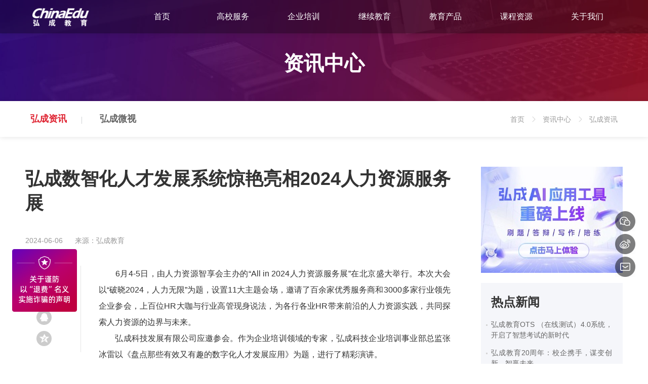

--- FILE ---
content_type: text/html; charset=utf-8
request_url: https://www.chinaedu.net/html/news/20240606140991.html
body_size: 9353
content:
<!DOCTYPE html>
<html>
<head>
<meta charset="utf-8" />
<title>弘成数智化人才发展系统惊艳亮相2024人力资源服务展</title>
<meta name="keywords" content="弘成科技,成人继续教育,网络远程教育,校企合作,企业培训,在线学习平台,弘成教育">
<meta name="description" content="6月4-5日，由人力资源智享会主办的“All in 2O24人力资源服务展”在北京盛大举行。弘成科技发展有限公司应邀参会。">
<meta name="viewport" content="width=device-width,maximum-scale=1.0,minimum-scale=1.0,user-scalable=0,initial-scale=1.0"/>
<meta name="renderer" content="webkit">
<meta http-equiv="X-UA-Compatible" content="IE=Edge,chrome=1">
<meta http-equiv="Cache-Control" content="no-siteapp"/>
<link rel="shortcut icon" href="//cmscdn.chinaedu.net/statics/images/hcgwnew/favicon.ico?20251208152729" type="image/x-icon" />
<link rel="stylesheet" href="//cmscdn.chinaedu.net/statics/images/hcgwnew/assets/need/font-awesome.min.css">
<link rel="stylesheet" href="//cmscdn.chinaedu.net/statics/images/hcgwnew/assets/css/public2021.css?20251208152729">
<script src="//cmscdn.chinaedu.net/statics/images/hcgwnew/assets/js/jquery-1.11.0.min.js"></script>


<!-- <script src="//cmscdn.chinaedu.net/statics/images/hcgwnew/assets/js/bootstrap.js"></script> -->
<!--[if lt IE 9]>
<script src="https://cdn.bootcss.com/html5shiv/3.7.2/html5shiv.min.js"></script>
<script src="https://cdn.bootcss.com/respond.js/1.4.1/respond.min.js"></script>
<![endif]-->
<!--[if lte IE 8 ]>
<script  src="//cmscdn.chinaedu.net/statics/images/hcgwnew/assets/js/jquery-1.11.0.min.js"></script>
<script src="https://cdn.staticfile.org/modernizr/2.8.3/modernizr.js"></script>
<script src="//cmscdn.chinaedu.net/statics/images/hcgwnew/assets/js/amazeui.ie8polyfill.min.js"></script>
<![endif]--></head>
<body>
<style>
@media (min-width: 768px) and (max-width: 1179px) {
	.nav>li:last-child .menu-box-1 {
		left:0;
	}		
}
@media (min-width: 981px) and (max-width: 1024px) {
	.nav>li:last-child .menu-box-1 {
		left:25px;
	}		
}
</style>
 <header class="H_hover">
  <div class="container">
      <div class="row">
        <div class="clearfix">
          <div class="nav-inner clearfix">
            <div class="nav-inner-header clearfix">
              <a href="https://www.chinaedu.net" class="logo">
                <img class="logo1" src="//cmscdn.chinaedu.net/statics/images/hcgwnew/assets/images/logo.png">
                <img class="logo1" src="//cmscdn.chinaedu.net/statics/images/hcgwnew/assets/images/logoWhite.png">
                <img class="logo2" src="//cmscdn.chinaedu.net/statics/images/hcgwnew/assets/images/logoWhite.png">
              </a>
              <div class="nav-inner-header-icon nav-inner-header-icon-out"><span></span><span></span><span></span></div>
            </div>

            <ul class="nav" id="nav">
              <li class="">
                <a href="https://www.chinaedu.net">首页</a>
              </li>
              <li class="">
                <a href="javascript:;">高校服务</a>
                <div class="menu-box menu-box-1">
                  <div class="menu-8">
                    <div class="menu-10">
                                                                        <a href="https://www.chinaedu.net/html/universities/continuing/">继续教育信息化</a>
                                                <a href="https://www.chinaedu.net/html/universities/university/">高校信息化</a>
                                                <a href="https://www.chinaedu.net/html/universities/uni-enterprise/">融合教育</a>
                                                                    </div>
                  </div>
                </div>
              </li>
              <li>
                <a href="https://www.chinaedu.net/html/enterprise/" target="_blank">企业培训</a>
                <!-- <div class="menu-box menu-box-1">
                  <div class="menu-8">
                    <div class="menu-10">
                                                                        <a href="https://www.chinaedu.net/html/enterprise/">企业培训</a>
                                                                    </div>
                  </div>
                </div> -->
              </li>
              <!--<li><a href="https://www.chinaedu.net/html/study-center/">弘成学习中心</a></li>-->
              <li>
                <a href="javascript:;">继续教育</a>
                <div class="menu-box menu-box-1">
                  <div class="menu-8">
                    <div class="menu-10">
                      <a href="http://www.xuexi.com.cn/" target="_blank">学历继续教育</a>
                      <a href="https://www.chinaedu.net/html/training/" target="_blank">弘成IT教育</a>
                      <a href="https://tanpaifang.chinaedu.net/" target="_blank">碳排放管理员</a>
                    </div>
                  </div>
                </div>
              </li>

              <li class="menu-dlBox">
                <a class="menuA" href="javascript:;" rev="https://www.chinaedu.net/html/products/">教育产品</a>
                <div class="menu-box menu-box-1">
                  <div class="menu-9">
                    <div class="menu-11">
                      
                      <dl class="menu-dl">
                        <dt><a href="https://www.chinaedu.net/html/products/adults/">继续教育方向</a></dt>
                                                                        <dd><a href="https://www.chinaedu.net/html/products/adults/net-edu/">网教教学教务管理平台</a></dd>
                                                <dd><a href="https://www.chinaedu.net/html/products/adults/adult-edu/">成教教学教务管理平台</a></dd>
                                                <dd><a href="https://www.chinaedu.net/html/products/adults/non-degree/">非学历培训平台</a></dd>
                                                <dd><a href="https://www.chinaedu.net/html/products/adults/vocation-edu/">高职扩招教学教务管理平台</a></dd>
                                                <dd><a href="https://www.chinaedu.net/html/products/adults/self-study/">自学考试教学教务管理平台</a></dd>
                                                <dd><a href="https://www.chinaedu.net/html/products/adults/zjpx/">专技培训平台</a></dd>
                                                                      </dl>
                      <dl class="menu-dl">
                        <dt><a href="https://www.chinaedu.net/html/products/university/">高等院校方向</a></dt>
                                                                        <dd><a href="https://www.chinaedu.net/html/products/university/intelligence/">智慧云课堂教学系统</a></dd>
                                                <dd><a href="https://www.chinaedu.net/html/products/university/secondary/">第二课堂管理系统</a></dd>
                                                <dd><a href="https://www.chinaedu.net/html/products/university/innovation/">创新创业实训平台</a></dd>
                                                <dd><a href="https://www.chinaedu.net/html/products/university/new-arrivals/">高校迎新管理系统</a></dd>
                                                <dd><a href="https://www.chinaedu.net/html/products/university/appraise/">教师教学质量评价大数据系统</a></dd>
                                                                      </dl>
                      <dl class="menu-dl">
                        <dt><a href="https://www.chinaedu.net/html/products/enterprise/">企业培训方向</a></dt>
                                                                        <dd><a href="https://www.chinaedu.net/html/products/enterprise/yongdao/">用到</a></dd>
                                                                      </dl>
                      <dl class="menu-dl">
                        <dt><a href="https://www.chinaedu.net/html/products/teach/">创新教学方向</a></dt>
                                                                        <dd><a href="https://www.chinaedu.net/html/products/teach/exam/" target="_blank">弘成慧考</a></dd>
                                                <dd><a href="https://www.chinaedu.net/html/products/teach/vLive/" >弘成云LIVE直播平台</a></dd>
                                                <dd><a href="https://www.chinaedu.net/html/products/teach/LMS/" >LMS学习管理系统</a></dd>
                                                <dd><a href="https://www.chinaedu.net/html/products/teach/XQ/" >学起Plus移动教学平台</a></dd>
                                                <dd><a href="https://www.chinaedu.net/html/products/teach/zk/" >弘成智课</a></dd>
                                                                      </dl>
                      <dl class="menu-dl">
                        <dt><a href="https://www.chinaedu.net/html/products/Smart-edu/">智慧教育方向</a></dt>
                                                                        <dd><a href="https://www.chinaedu.net/html/products/Smart-edu/CARP/">卡普智能</a></dd>
                                                <dd><a href="https://www.chinaedu.net/html/products/Smart-edu/AI/">大数据平台</a></dd>
                                                <dd><a href="https://www.chinaedu.net/html/products/Smart-edu/schedule/">智能云排课系统</a></dd>
                                                <dd><a href="https://www.chinaedu.net/html/products/Smart-edu/AI_Tool/">AI实用工具</a></dd>
                                                                      </dl>
                      <!-- <dl class="menu-dl">
                        <dt><a href="https://www.chinaedu.net/html/products/employment/">就业服务方向</a></dt>
                                                                                              </dl> -->
                    </div>
                  </div>
                </div>
              </li>

              <li class="menu-dlBox">
                <a class="menuA" href="javascript:;" rev="https://www.chinaedu.net/html/resources/">课程资源</a>
                <div class="menu-box menu-box-1">
                  <div class="menu-9">
                    <div class="menu-11">
                      <dl class="menu-dl menu-dl-3">
                        <dt><a href="javascript:;">学历教育</a></dt>
                                                                        <dd><a href="https://www.chinaedu.net/html/resources/edu/union/">资源联盟课程</a></dd>
                                                <dd><a href="https://www.chinaedu.net/html/resources/edu/political/">数字马院课程</a></dd>
                                                                      </dl>
                      <dl class="menu-dl menu-dl-3">
                        <dt><a href="javascript:;">职业培训</a></dt>
                                                                        <dd><a href="https://www.chinaedu.net/html/resources/occupation/IT/">IT在线课程</a></dd>
                                                <dd><a href="https://www.chinaedu.net/html/resources/occupation/CG/">CG在线课程</a></dd>
                                                                        <dd><a href="//www.chinaedu.net/html/resources/occupation/AI/" target="_blank">AI培训课程</a></dd>
                      </dl>
                      <dl class="menu-dl menu-dl-3">
                        <dt><a href="javascript:;">企业培训</a></dt>
                                                                        <dd><a href="https://www.chinaedu.net/html/resources/enterprise/PGC-UGC/">PGC+UGC课程</a></dd>
                                                                      </dl>
                      
                    </div>
                  </div>
                </div>
              </li>

             
              <li class="">
                <a href="javascript:;">关于我们</a>
                <div class="menu-box menu-box-1">
                  <div class="menu-8">
                    <div class="menu-10">
                                                                  <a  href="https://www.chinaedu.net/html/aboutUs/cedu/">关于弘成</a>
                                            <a  href="https://www.chinaedu.net/html/aboutUs/bd_ai/">大数据&人工智能</a>
                                                                  <a href="https://www.chinaedu.net/html/news/">弘成资讯</a>
                      <a href="https://www.chinaedu.net/html/video/">弘成微视</a>
                    </div>
                  </div>
                </div>
              </li>
            </ul>
            <button type="button" class="navbar-toggle" id="nav-btn">
              <span class="sr-only">切换导航</span>
              <span class="icon-bar bar-1"></span>
              <span class="icon-bar bar-2"></span>
              <span class="icon-bar bar-3"></span>
            </button>

          </div>
        </div>
    </div>
  </div>
</header>



<ul id="phone-nav" class="phone-nav">
  <li><a href="https://www.chinaedu.net">首页</a></li>
  <li><a class="c">高校服务</a>
    <div class="phone-nav-1">
      <p class="goBack"><span></span>返回</p>
                  <a href="https://www.chinaedu.net/html/universities/continuing/">继续教育信息化</a>
            <a href="https://www.chinaedu.net/html/universities/university/">高校信息化</a>
            <a href="https://www.chinaedu.net/html/universities/uni-enterprise/">融合教育</a>
                </div>
  </li>
  <!-- <li><a class="c">企业服务</a>
    <div class="phone-nav-1">
       <p class="goBack"><span></span>返回</p>
                  <a href="https://www.chinaedu.net/html/enterprise/">企业培训</a>
                </div>
  </li> -->
  <li><a class="c" href="https://www.chinaedu.net/html/enterprise/" target="_blank">企业培训</a></li>
  <li><a class="c">继续教育</a>
    <div class="phone-nav-1">
      <p class="goBack"><span></span>返回</p>
      <a href="http://www.xuexi.com.cn/" target="_blank">学历继续教育</a>
      <a href="https://www.chinaedu.net/html/training/" target="_blank">弘成IT教育</a>
      <a href="https://tanpaifang.chinaedu.net/" target="_blank">碳排放管理员</a>
    </div>
  </li>

  <li><a class="c">教育产品</a>
    <div class="phone-nav-1">
      <p class="goBack"><span></span>返回</p>
                  <a href="https://www.chinaedu.net/html/products/adults/">继续教育方向</a>
            <a href="https://www.chinaedu.net/html/products/university/">高等院校方向</a>
            <a href="https://www.chinaedu.net/html/products/enterprise/">企业培训方向</a>
            <a href="https://www.chinaedu.net/html/products/teach/">创新教学方向</a>
            <a href="https://www.chinaedu.net/html/products/Smart-edu/">智慧教育方向</a>
                </div>
  </li>

  <li><a class="c">课程资源</a>
    <div class="phone-nav-1">
      <p class="goBack"><span></span>返回</p>
                  <a href="https://www.chinaedu.net/html/resources/edu/">学历教育</a>
            <a href="https://www.chinaedu.net/html/resources/occupation/">职业培训</a>
            <a href="https://www.chinaedu.net/html/resources/enterprise/">企业培训</a>
                </div>
  </li>

  <li><a class="c">关于我们</a>
    <div class="phone-nav-1">
      <p class="goBack"><span></span>返回</p>
                  <a href="https://www.chinaedu.net/html/aboutUs/cedu/">关于弘成</a>
            <a href="https://www.chinaedu.net/html/aboutUs/bd_ai/">大数据&人工智能</a>
                  <a href="https://www.chinaedu.net/html/news/">弘成资讯</a>
      <a href="https://www.chinaedu.net/html/video/">弘成微视</a>
    </div>
  </li>
</ul>
<div id="catid" class="hidden-s hidden-m hidden-b">4518</div>
<div class="container-fluid zxStyle type-hczx">
    <div class="row">
        <div class="container">
            <div class="row moreDes-titBox">
                <h1 class="Tit">资讯中心</h1>
                <p class="moreDes none"></p>
            </div>
        </div>
    </div>
</div>


<div class="container-fluid cont-nav hidden-s">
    <div class="row cont-nav1">
        <div class="container">
            <div class="clearfix">
                <ul class="fl cont-navL">
                    <li>
                        <a rel="4518" href="https://www.chinaedu.net/html/news/">弘成资讯</a>
                        <a rel="4519" href="https://www.chinaedu.net/html/video/">弘成微视</a>
                    </li>
                </ul>
                <div class="fr cont-navSel">
                    <a href="https://www.chinaedu.net">首页<i>></i></a><a href="https://www.chinaedu.net/html/information/">资讯中心<i>></i></a><a href="https://www.chinaedu.net/html/news/">弘成资讯</a>                </div>
            </div>
        </div>
    </div>
    <div class="row cont-nav2"></div>
</div>

<div class="container-fluid article">
    <div class="row">
        <div class="container">
            <div class="row clearfix">

                <div class="art-L xb9 xm12 xs12">
                    <div class="row">
                        <div class="article-box art-blo">
                            <h2 class="T">弘成数智化人才发展系统惊艳亮相2024人力资源服务展</h2>
                            <div class="art-info clearfix">
                                <span class="fl">2024-06-06 <em>来源：弘成教育</em></span>
                            </div>
                            <div class="art-box">
                                <div class="art-con">
                                <div>　　6月4-5日，由人力资源智享会主办的&ldquo;All in 2024人力资源服务展&rdquo;在北京盛大举行。本次大会以&ldquo;破晓2024，人力无限&rdquo;为题，设置11大主题会场，邀请了百余家优秀服务商和3000多家行业领先企业参会，上百位HR大咖与行业高管现身说法，为各行各业HR带来前沿的人力资源实践，共同探索人力资源的边界与未来。</div>
<div>　　弘成科技发展有限公司应邀参会。作为企业培训领域的专家，弘成科技企业培训事业部总监张冰雷以《盘点那些有效又有趣的数字化人才发展应用》为题，进行了精彩演讲。</div>
<div>　　张冰雷指出，数智化学习技术将不断融合创新，向智能化、个性化、社交化方向发展。因此，如何有效整合各类数智化学习技术，提高学习效果和用户体验，进而推动业务发展，是行业面临的重要挑战。随后，他针对企业数智化学习需求现状及特点，提出了普及智能化学习应用、跨部门协作和场景化（虚拟业务）学习的趋势及预测。</div>
<div>　　在演讲中，张冰雷为了深入讲解如何打造有趣又有效的数智化培训应用，分享了弘成科技的数字化沙盘混合学习项目。该项目以制造业为背景，涉及采购、生产、销售、供应链、金融杠杆等环节，旨在通过模拟真实商业环境，让企业中层干部团队有充分的自我认知，沉浸式学习，在游戏中发现问题，从而提升沟通协作意识和各项能力，并全面认识战略决策能力的重要性。</div>
<div>　　最后，针对数智化学习带来的管理思考，他提出，要回归发展本质。张冰雷强调要从创新培训方式、做好数据分析、学习数字化人工智能技术等方面构建数智化学习组织推动者的知识体系，并现场解析了弘成的数智化人才发展系统。</div>
<div>　　相较于传统的灌输式培训，弘成数智化人才发展系统以撬动企业员工学习意愿为目标，基于数据、面向场景、强调个性化的学习模式从实际出发，更为&ldquo;生动&rdquo;，让员工培训贴近业务、学以致用，从而激发组织学习活力，帮助企业不断优化人才梯队，为企业在瞬息万变的市场竞争中赢得优势。</div>
<div>　　另外，弘成数智化人才发展系统强调&ldquo;学习&rdquo;是动态的。依靠大数据和深度学习等技术，系统会根据员工的学习行为、考试成绩等数据，不断调整和更新员工的能力模型，形成动态测评，并推送相匹配的课程，直到员工完成整个学习地图，实现最终学习目标。</div>
<div>　　截至目前，罗氏诊断、强生、雀巢(中国)有限公司、京东、NEC、三菱、宝马等世界500强企业和行业龙头企业，均已成为弘成企业培训业务的合作伙伴。</div>
<div>　　时代的进步，不仅重新定义了生产方式，更催生了崭新的商业格局。这为人力资源行业带来了全新的挑战与机遇。以智能化技术加持的数智化学习系统，不仅能为企业打造更具活力的学习生态，而且是企业革新人才发展模式的重要手段。未来，弘成科技希望与更多优秀企业携手同行，打造更多优质产品和解决方案，为企业发展赋能，共同开启通往未来的新篇章。</div>
                                </div>
                                <div class="art-nav clearfix">
                                    <span><em>上一篇<i class="hidden-b">：</i></em><a href="https://www.chinaedu.net/html/news/20240603140981.html">中国成人教育协会职继数字化建设专业委员会成立大会圆满举行</a></span>
                                    <span><em>下一篇<i class="hidden-b">：</i></em><a href="https://www.chinaedu.net/html/news/20240628141001.html">智能创新！弘成多款AI论文产品上线，助力院校严把教育出口关</a></span>
                                </div>
                                <div class="state-box">
                                    <dl>
                                        <dt>弘成教育版权与免责声明</dt>
                                        <dd>1、凡本网站注明稿件来源为：弘成教育的所有文字、图片和音视频稿件，版权均属本网站所有，任何媒体、网站或个人未经本网协议授权不得转载、链接、转贴或以其他方式复制发表。已经本网协议授权的媒体、网站，在下载使用时必须注明"稿件来源：弘成教育"，违者本网将依法追究责任。</dd>
                                        <dd>2、本网注明稿件来源为其他媒体的文/图等稿件均为转载稿，本网转载出于非商业性的教育和科研之目的，并不意味着赞同其观点或证实其内容的真实性。如转载稿涉及版权等问题，请作者在两周内速来电或来函联系。 </dd>
                                    </dl>
                                </div>

                                <div class="art-share clearfix hidden-s hidden-m">
                                    <span>分享</span>
                                    <!-- http://www.bshare.cn/ -->
                                    <div class="bshare-custom">
                                        <a title="分享到微信" class="bshare-weixin"></a>
                                        <a title="分享到QQ" class="bshare-qqim"></a>
                                        <a title="分享到QQ空间" class="bshare-qzone"></a>
                                        <script type="text/javascript" charset="utf-8" src="http://static.bshare.cn/b/buttonLite.js#style=-1&uuid=&pophcol=2&lang=zh"></script>
                                        <script type="text/javascript" charset="utf-8" src="http://static.bshare.cn/b/bshareC0.js"></script>
                                        <!-- 自定义样式 -->
                                        <link rel="stylesheet" type="text/css" href="//cmscdn.chinaedu.net/statics/images/hcgwnew/assets/css/share.css?20251208152729">
                                    </div>
                                </div>
                            </div>
                        </div>
                    </div>
                </div>
                <div class="art-R xb3 xm12 xs12 clearfix">

                    <!--<p class="banR"><a href="https://tanpaifang.chinaedu.net/" target="_blank"><img src="//cmscdn.chinaedu.net/statics/images/hcgwnew/assets/images/tanpaifang_ban.jpg"></a></p>-->
                    <p class="banR"><a href="https://www.chinaedu.net/html/products/Smart-edu/AI_Tool/" target="_blank"><img src="//cmscdn.chinaedu.net/statics/images/hcgwnew/assets/images/2024830170551.jpg"></a></p>
                    <dl class="art-blo tj-list2" style="margin-bottom:20px;">
                        <dt>热点新闻</dt>
                                                                        <dd><a href="https://www.chinaedu.net/html/news/20191025138991.html" title="弘成教育OTS （在线测试）4.0系统，开启了智慧考试的新时代" target="_blank">弘成教育OTS （在线测试）4.0系统，开启了智慧考试的新时代</a></dd>
                                                <dd><a href="https://www.chinaedu.net/html/news/20200826139561.html" title="弘成教育20周年：校企携手，谋变创新，智赢未来" target="_blank">弘成教育20周年：校企携手，谋变创新，智赢未来</a></dd>
                                                <dd><a href="https://www.chinaedu.net/html/news/20200610139461.html" title="弘成教育20周年：智慧融合，拥抱未来" target="_blank">弘成教育20周年：智慧融合，拥抱未来</a></dd>
                                                <dd><a href="https://www.chinaedu.net/html/news/20201028139611.html" title="弘成20周年|融合创新科技 赋能智慧教育" target="_blank">弘成20周年|融合创新科技 赋能智慧教育</a></dd>
                                                <dd><a href="https://www.chinaedu.net/html/news/20200316139281.html" title="山东第一医科大学继续教育学院: 质量先行，坚守育人使命" target="_blank">山东第一医科大学继续教育学院: 质量先行，坚守育人使命</a></dd>
                                                <dd><a href="https://www.chinaedu.net/html/news/20200819139551.html" title="弘成20周年·人物丨黄波：拥抱变化，拥抱未来" target="_blank">弘成20周年·人物丨黄波：拥抱变化，拥抱未来</a></dd>
                                                <dd><a href="https://www.chinaedu.net/html/news/20200723139541.html" title="千人千面！企业智能培训时代即将到来" target="_blank">千人千面！企业智能培训时代即将到来</a></dd>
                                                <dd><a href="https://www.chinaedu.net/html/news/20200309139271.html" title="疫情之下，坚守是使命，更是责任！" target="_blank">疫情之下，坚守是使命，更是责任！</a></dd>
                                                                    </dl>
                    <div class="tj-box2">
                                                <ul class="tj-list clearfix">
                                                    </ul>
                                            </div>

                </div>

            </div>

        </div>
    </div>
</div>


<footer>
	<div class="container-fluid footerMenu">
		<div class="row">
			<div class="container">
				<div class="row">
					<!-- <ul class="clearfix show-s show-m hidden-b footerCon-mob">
						<li><a href="https://www.chinaedu.net/html/solution/continuing/">解决方案</a></li><li><a href="https://www.chinaedu.net/html/products/university/">教育产品</a></li><li><a href="https://www.chinaedu.net/html/news/">资讯中心</a></li><li><a href="https://www.chinaedu.net/html/aboutUs/cedu/">关于弘成</a></li>
					</ul> -->
					<div class="clearfix hidden-s hidden-m footerCon">
						<div class="xb10 clearfix">
							<dl class="xb3">
								<dt>高校服务</dt>
			                    <dd><a href="https://www.chinaedu.net/html/universities/e-Learning/">网络远程教育</a></dd>
			                    <dd><a href="https://www.chinaedu.net/html/universities/continuing/">继续教育信息化</a></dd>
			                    <dd><a href="https://www.chinaedu.net/html/universities/university/">高校信息化</a></dd>
			                    <dd><a href="https://www.chinaedu.net/html/universities/uni-enterprise/">融合教育</a></dd>
							</dl>
							<dl class="xb3">
								<dt>教育产品</dt>
								<dd><a href="https://www.chinaedu.net/html/products/adults/">继续教育方向</a></dd>
								<dd><a href="https://www.chinaedu.net/html/products/university/">高等院校方向</a></dd>
								<dd><a href="https://www.chinaedu.net/html/products/enterprise/">企业培训方向</a></dd>
								<dd><a href="https://www.chinaedu.net/html/products/teach/">创新教学方向</a></dd>
								<dd><a href="https://www.chinaedu.net/html/products/Smart-edu/">智慧教育方向</a></dd>
								<!-- <dd><a href="https://www.chinaedu.net/html/products/employment/">就业服务方向</a></dd> -->
							</dl>
							<dl class="xb3">
								<dt>课程资源</dt>
								<dd><a href="https://www.chinaedu.net/html/resources/edu/">学历教育</a></dd>
								<dd><a href="https://www.chinaedu.net/html/resources/occupation/">职业培训</a></dd>
								<dd><a href="https://www.chinaedu.net/html/resources/enterprise/">企业培训</a></dd>
							</dl>
							<dl class="xb3">
								<dt>关于我们</dt>
								<dd><a href="https://www.chinaedu.net/html/aboutUs/cedu/">关于弘成</a></dd>
								<dd><a href="https://www.chinaedu.net/html/aboutUs/bd_ai/">大数据与人工智能</a></dd>
				                <dd><a href="https://www.chinaedu.net/html/news/">弘成资讯</a></dd>
				                <dd><a href="https://www.chinaedu.net/html/video/">弘成微视</a></dd>
							</dl>
							<dl class="xb3">
								<dt>友情链接</dt>
								<dd><a href="http://www.xuexi.com.cn/" target="_blank">大专、本科、研究报读</a></dd>
								<dd><a href="https://it.chinaedu.net/" target="_blank">弘成IT教育</a></dd>
								<dd><a href="http://www.yongd.net/" target="_blank">用到</a></dd>
								<dd><a href="https://smart.chinaedu.net/" target="_blank">弘成慧考</a></dd>
								<dd><a href="https://tanpaifang.chinaedu.net/" target="_blank">碳排放管理员</a></dd>
							</dl>
						</div>
						<div class="xb2 erweima clearfix">
							<div class="fr">
								<img src="//cmscdn.chinaedu.net/statics/images/hcgw/weixinCode.jpg?20190704181343">
								<p>扫一扫关注弘成微信</p>
							</div>
						</div>
					</div>
				</div>
			</div>
		</div>
	</div>
	<div class="container-fluid">
		<div class="row copyRight">
			<p><span class="hidden-s hidden-m show-b">京公网安备11010102001465号　<a href="https://beian.miit.gov.cn/" rel="nofollow" target="_blank" style="color:#ffffff;">京ICP备18042579号-4</a>　</span>©1998-<script>document.write(new Date().getFullYear());</script> 弘成科技发展有限公司 版权所有</p>
		</div>
	</div>
</footer><!--返回顶部按钮-->
<div class="float" id="float">
	<ul>
		<li class="floatCode"><div class="floatIcon"><img src="//cmscdn.chinaedu.net/statics/images/hcgw/weixinCode.jpg?20190918170341" width="120" height="120"><span>扫一扫关注弘成微信</span></div></li>
		<li class="floatweibo"><div class="floatIcon"><img src="//cmscdn.chinaedu.net/statics/images/hcgw/weiboCode.jpg?20190918170341" width="120" height="120"><span>扫一扫关注弘成微博</span></div></li>
		<li class="floatEmail"><a href="//info.chinaedu.net/DM/web.html" target="_blank"></a></li>
		<li class="floatTel" style="display:none">
			<div class="floatIcon">
				<div class="telZx"><strong>合作咨询</strong></div>
				<div class="telPhone"><strong>010-84186622-1149</strong></div>
				<span>（工作日10:00-18:00）</span>
			</div>
		</li>
		<li class="floatTop" id="floatTop"></li>
	</ul>
</div>


<div class="floatL">
       <div class="clearfix hidden-s hidden-m"><a href="https://www.chinaedu.net/html/news/20230720140761.html" target="_blank"><img src="https://cmscdn.chinaedu.net/uploadfile/2023/0720/20230720053623974.png"></a></div>
     <!--<div class="clearfix hidden-s hidden-m"><a href="https://www.chinaedu.net/html/products/Smart-edu/AI_Tool/" target="_blank"><img src="https://cmscdn.chinaedu.net/uploadfile/2024/0902/20240902113633873.png"></a></div>-->
	<div class="clearfix show-s show-m hidden-b"><a href="https://www.chinaedu.net/html/news/20230720140761.html" target="_blank"><img class="icon" src="https://cmscdn.chinaedu.net/uploadfile/2023/0720/20230720061517405.png">关于谨防以“退费”名义实施诈骗的声明</a></div>
</div>

<script>
if($(window).width() < 767){
	setTimeout(function(){
        $('.floatL').slideUp();
    },20000);
}
</script>

<!--[if (gte IE 9)|!(IE)]><!-->
<!--<![endif]-->
<script src="//cmscdn.chinaedu.net/statics/images/hcgwnew/assets/js/jquery.navScroll.js"></script>
<script src="//cmscdn.chinaedu.net/statics/images/hcgwnew/assets/js/jquery.lazyload.js"></script>
<script src="//cmscdn.chinaedu.net/statics/images/hcgwnew/assets/js/public2021.js?20251208152729"></script>
<!--[if !IE]> 统计代码 <![endif]-->
<script type="text/javascript">
var _bdhmProtocol = (("https:" == document.location.protocol) ? " https://" : " http://");
document.write(unescape("%3Cscript src='" + _bdhmProtocol + "hm.baidu.com/h.js%3Fae0121ebc3c590bdde51e63c26f12564' type='text/javascript'%3E%3C/script%3E"));
</script><script type="text/javascript">
// window._bd_share_config={"common":{"bdSnsKey":{},"bdText":"","bdMini":"2","bdMiniList":["qzone","tsina","weixin","sqq","diandian","youdao","mail"],"bdPic":"","bdStyle":"0","bdSize":"16"},"share":{}};with(document)0[(getElementsByTagName('head')[0]||body).appendChild(createElement('script')).src='http://bdimg.share.baidu.com/static/api/js/share.js?v=89860593.js?cdnversion='+~(-new Date()/36e5)];
</script>
<span class="none" id="hits"></span>
<script language="JavaScript" src="http://cms.chinaedu.net/api.php?op=count&id=14099&modelid=69"></script>

<script type="text/javascript">
  var catid = $('#catid').text();
  if(catid) {
    $('.cont-navL li a').each(function() {
      var ddId = $(this).attr('rel');
      if(ddId==catid) {
        $(this).addClass('cur');
      };
    });
  };
</script>
</body>
</html>


--- FILE ---
content_type: text/css
request_url: https://cmscdn.chinaedu.net/statics/images/hcgwnew/assets/css/public2021.css?20251208152729
body_size: 94948
content:
@charset "UTF-8";
/* 公共样式 */
/*
 * 循环初始默认样式:
 * @name  : 样式前缀名,必须输;
 * @style : 设置样式,必须输;
 * @end   : 结束样式,必须输;
 * @begin : 开始样式,可以省略;
 * @mult  : 循环累加倍数,可以省略;
 * @un    : 字体单位(字符串),可以省略;
 * 例子   : @include base-styles(mb,margin-bottom,30,5);
 */
/*! normalize.css v7.0.0 | MIT License | github.com/necolas/normalize.css */
/* Document
   ========================================================================== */
/**
 * 1. Correct the line height in all browsers.
 * 2. Prevent adjustments of font size after orientation changes in
 *    IE on Windows Phone and in iOS.
 */
html {
  line-height: 1.15;
  /* 1 */
  -ms-text-size-adjust: 100%;
  /* 2 */
  -webkit-text-size-adjust: 100%;
  /* 2 */
}

/* Sections
   ========================================================================== */
/**
 * Remove the margin in all browsers (opinionated).
 */
body {
  margin: 0;
}

/**
 * Add the correct display in IE 9-.
 */
article,
aside,
footer,
header,
nav,
section {
  display: block;
}

/**
 * Correct the font size and margin on `h1` elements within `section` and
 * `article` contexts in Chrome, Firefox, and Safari.
 */
h1 {
  font-size: 2em;
  margin: 0.67em 0;
}

/* Grouping content
   ========================================================================== */
/**
 * Add the correct display in IE 9-.
 * 1. Add the correct display in IE.
 */
figcaption,
figure,
main {
  /* 1 */
  display: block;
}

/**
 * Add the correct margin in IE 8.
 */
figure {
  margin: 1em 40px;
}

/**
 * 1. Add the correct box sizing in Firefox.
 * 2. Show the overflow in Edge and IE.
 */
hr {
  box-sizing: content-box;
  /* 1 */
  height: 0;
  /* 1 */
  overflow: visible;
  /* 2 */
}

/**
 * 1. Correct the inheritance and scaling of font size in all browsers.
 * 2. Correct the odd `em` font sizing in all browsers.
 */
pre {
  font-family: monospace, monospace;
  /* 1 */
  font-size: 1em;
  /* 2 */
}

/* Text-level semantics
   ========================================================================== */
/**
 * 1. Remove the gray background on active links in IE 10.
 * 2. Remove gaps in links underline in iOS 8+ and Safari 8+.
 */
a {
  background-color: transparent;
  /* 1 */
  -webkit-text-decoration-skip: objects;
  /* 2 */
}

/**
 * 1. Remove the bottom border in Chrome 57- and Firefox 39-.
 * 2. Add the correct text decoration in Chrome, Edge, IE, Opera, and Safari.
 */
abbr[title] {
  border-bottom: none;
  /* 1 */
  text-decoration: underline;
  /* 2 */
  text-decoration: underline dotted;
  /* 2 */
}

/**
 * Prevent the duplicate application of `bolder` by the next rule in Safari 6.
 */
b,
strong {
  font-weight: inherit;
}

/**
 * Add the correct font weight in Chrome, Edge, and Safari.
 */
b,
strong {
  font-weight: bolder;
}

/**
 * 1. Correct the inheritance and scaling of font size in all browsers.
 * 2. Correct the odd `em` font sizing in all browsers.
 */
code,
kbd,
samp {
  font-family: monospace, monospace;
  /* 1 */
  font-size: 1em;
  /* 2 */
}

/**
 * Add the correct font style in Android 4.3-.
 */
dfn {
  font-style: italic;
}

/**
 * Add the correct background and color in IE 9-.
 */
mark {
  background-color: #ff0;
  color: #000;
}

/**
 * Add the correct font size in all browsers.
 */
small {
  font-size: 80%;
}

/**
 * Prevent `sub` and `sup` elements from affecting the line height in
 * all browsers.
 */
sub,
sup {
  font-size: 75%;
  line-height: 0;
  position: relative;
  vertical-align: baseline;
}

sub {
  bottom: -0.25em;
}

sup {
  top: -0.5em;
}

/* Embedded content
   ========================================================================== */
/**
 * Add the correct display in IE 9-.
 */
audio,
video {
  display: inline-block;
}

/**
 * Add the correct display in iOS 4-7.
 */
audio:not([controls]) {
  display: none;
  height: 0;
}

/**
 * Remove the border on images inside links in IE 10-.
 */
img {
  border-style: none;
}

/**
 * Hide the overflow in IE.
 */
svg:not(:root) {
  overflow: hidden;
}

/* Forms
   ========================================================================== */
/**
 * 1. Change the font styles in all browsers (opinionated).
 * 2. Remove the margin in Firefox and Safari.
 */
button,
input,
optgroup,
select,
textarea {
  font-family: sans-serif;
  /* 1 */
  font-size: 100%;
  /* 1 */
  line-height: 1.15;
  /* 1 */
  margin: 0;
  /* 2 */
}

/**
 * Show the overflow in IE.
 * 1. Show the overflow in Edge.
 */
button,
input {
  /* 1 */
  overflow: visible;
}

/**
 * Remove the inheritance of text transform in Edge, Firefox, and IE.
 * 1. Remove the inheritance of text transform in Firefox.
 */
button,
select {
  /* 1 */
  text-transform: none;
}

/**
 * 1. Prevent a WebKit bug where (2) destroys native `audio` and `video`
 *    controls in Android 4.
 * 2. Correct the inability to style clickable types in iOS and Safari.
 */
button,
html [type="button"],
[type="reset"],
[type="submit"] {
  -webkit-appearance: button;
  /* 2 */
}

/**
 * Remove the inner border and padding in Firefox.
 */
button::-moz-focus-inner,
[type="button"]::-moz-focus-inner,
[type="reset"]::-moz-focus-inner,
[type="submit"]::-moz-focus-inner {
  border-style: none;
  padding: 0;
}

/**
 * Restore the focus styles unset by the previous rule.
 */
button:-moz-focusring,
[type="button"]:-moz-focusring,
[type="reset"]:-moz-focusring,
[type="submit"]:-moz-focusring {
  outline: 1px dotted ButtonText;
}

/**
 * Correct the padding in Firefox.
 */
fieldset {
  padding: 0.35em 0.75em 0.625em;
}

/**
 * 1. Correct the text wrapping in Edge and IE.
 * 2. Correct the color inheritance from `fieldset` elements in IE.
 * 3. Remove the padding so developers are not caught out when they zero out
 *    `fieldset` elements in all browsers.
 */
legend {
  box-sizing: border-box;
  /* 1 */
  color: inherit;
  /* 2 */
  display: table;
  /* 1 */
  max-width: 100%;
  /* 1 */
  padding: 0;
  /* 3 */
  white-space: normal;
  /* 1 */
}

/**
 * 1. Add the correct display in IE 9-.
 * 2. Add the correct vertical alignment in Chrome, Firefox, and Opera.
 */
progress {
  display: inline-block;
  /* 1 */
  vertical-align: baseline;
  /* 2 */
}

/**
 * Remove the default vertical scrollbar in IE.
 */
textarea {
  overflow: auto;
}

/**
 * 1. Add the correct box sizing in IE 10-.
 * 2. Remove the padding in IE 10-.
 */
[type="checkbox"],
[type="radio"] {
  box-sizing: border-box;
  /* 1 */
  padding: 0;
  /* 2 */
}

/**
 * Correct the cursor style of increment and decrement buttons in Chrome.
 */
[type="number"]::-webkit-inner-spin-button,
[type="number"]::-webkit-outer-spin-button {
  height: auto;
}

/**
 * 1. Correct the odd appearance in Chrome and Safari.
 * 2. Correct the outline style in Safari.
 */
[type="search"] {
  -webkit-appearance: textfield;
  /* 1 */
  outline-offset: -2px;
  /* 2 */
}

/**
 * Remove the inner padding and cancel buttons in Chrome and Safari on macOS.
 */
[type="search"]::-webkit-search-cancel-button,
[type="search"]::-webkit-search-decoration {
  -webkit-appearance: none;
}

/**
 * 1. Correct the inability to style clickable types in iOS and Safari.
 * 2. Change font properties to `inherit` in Safari.
 */
::-webkit-file-upload-button {
  -webkit-appearance: button;
  /* 1 */
  font: inherit;
  /* 2 */
}

/* Interactive
   ========================================================================== */
/*
 * Add the correct display in IE 9-.
 * 1. Add the correct display in Edge, IE, and Firefox.
 */
details,
menu {
  display: block;
}

/*
 * Add the correct display in all browsers.
 */
summary {
  display: list-item;
}

/* Scripting
   ========================================================================== */
/**
 * Add the correct display in IE 9-.
 */
canvas {
  display: inline-block;
}

/**
 * Add the correct display in IE.
 */
template {
  display: none;
}

/* Hidden
   ========================================================================== */
/**
 * Add the correct display in IE 10-.
 */
[hidden] {
  display: none;
}

/*--- 图标字体 ---*/
@font-face {
  font-family: 'CEDU';
  src: url("../fonts/CEDU.eot?3dy8qa");
  src: url("../fonts/CEDU.eot?3dy8qa#iefix") format("embedded-opentype"), url("../fonts/CEDU.ttf?3dy8qa") format("truetype"), url("../fonts/CEDU.woff?3dy8qa") format("woff"), url("../fonts/CEDU.svg?3dy8qa#CEDU") format("svg");
  font-weight: normal;
  font-style: normal;
}

[class^="cedu-"], [class*=" cedu-"] {
  /* use !important to prevent issues with browser extensions that change fonts */
  font-family: 'CEDU' !important;
  speak: none;
  font-style: normal;
  font-weight: normal;
  font-variant: normal;
  text-transform: none;
  line-height: 1;
  /* Better Font Rendering =========== */
  -webkit-font-smoothing: antialiased;
  -moz-osx-font-smoothing: grayscale;
}

.cedu-navi-home:before {
  content: "\a001";
}

.cedu-navi-sy-config:before {
  content: "\a002";
}

.cedu-navi-settings:before {
  content: "\a003";
}

.cedu-navi-training:before {
  content: "\a004";
}

.cedu-navi-user:before {
  content: "\a005";
}

.cedu-navi-achv:before {
  content: "\a006";
}

.cedu-navi-public-sy:before {
  content: "\a007";
}

.cedu-navi-finance:before {
  content: "\a008";
}

.cedu-navi-complete-crs:before {
  content: "\a009";
}

.cedu-navi-chart:before {
  content: "\a010";
}

.cedu-navi-supervise:before {
  content: "\a011";
}

.cedu-navi-message:before {
  content: "\a012";
}

.cedu-navi-mail:before {
  content: "\a013";
}

.cedu-navi-crs-rsrc:before {
  content: "\a014";
}

.cedu-navi-tch-work:before {
  content: "\a015";
}

.cedu-navi-job:before {
  content: "\a016";
}

.cedu-navi-lineTraining:before {
  content: "\a017";
}

.cedu-navi-field:before {
  content: "\a018";
}

.cedu-navi-actmana:before {
  content: "\a019";
}

.cedu-navi-actmove:before {
  content: "\a020";
}

.cedu-navi-actorgunit:before {
  content: "\a021";
}

.cedu-navi-orguser:before {
  content: "\a022";
}

.cedu-navi-teaching:before {
  content: "\a023";
}

.cedu-navi-teachingevaluationmana:before {
  content: "\a024";
}

.cedu-navi-shuangchuang:before {
  content: "\a025";
}

.cedu-navi-activityapprove:before {
  content: "\a026";
}

.cedu-navi-declaration:before {
  content: "\a027";
}

.cedu-navi-putintoeffect:before {
  content: "\a028";
}

.cedu-navi-shengyajc:before {
  content: "\a029";
}

.cedu-navi-recruit:before {
  content: "\a030";
}

.cedu-navi-report:before {
  content: "\a031";
}

.cedu-navi-financeManage:before {
  content: "\a032";
}

.cedu-navi-dorm:before {
  content: "\a033";
}

.cedu-navi-dress:before {
  content: "\a034";
}

.cedu-navi-reception:before {
  content: "\a035";
}

.cedu-navi-home2:before {
  content: "\a036";
}

.cedu-navi-show:before {
  content: "\a037";
}

.cedu-navi-settings2:before {
  content: "\a038";
}

.cedu-navi-consumer:before {
  content: "\a039";
}

.cedu-navi-teacher:before {
  content: "\a040";
}

.cedu-navi-enterprise:before {
  content: "\a041";
}

.cedu-navi-academy:before {
  content: "\a042";
}

.cedu-navi-beginClass:before {
  content: "\a043";
}

.cedu-navi-check:before {
  content: "\a044";
}

.cedu-navi-employmentGuidance:before {
  content: "\a045";
}

.cedu-navi-supervisor:before {
  content: "\a046";
}

.cedu-navi-LearningAnalysis:before {
  content: "\a047";
}

.cedu-navi-webMall:before {
  content: "\a048";
}

.cedu-navi-collapse:before {
  content: "\b001";
}

.cedu-navi-extend:before {
  content: "\b002";
}

.cedu-search:before {
  content: "\b003";
}

.cedu-delete:before {
  content: "\b004";
}

.cedu-add:before {
  content: "\b005";
}

.cedu-import:before {
  content: "\b006";
}

.cedu-export:before {
  content: "\b007";
}

.cedu-back:before {
  content: "\b008";
}

.cedu-edit:before {
  content: "\b009";
}

.cedu-time:before {
  content: "\b010";
}

.cedu-upload:before {
  content: "\b011";
}

.cedu-download:before {
  content: "\b012";
}

.cedu-link:before {
  content: "\b013";
}

.cedu-settings:before {
  content: "\b014";
}

.cedu-folder:before {
  content: "\b015";
}

.cedu-print:before {
  content: "\b016";
}

.cedu-show:before {
  content: "\b017";
}

.cedu-hide:before {
  content: "\b018";
}

.cedu-save:before {
  content: "\b019";
}

.cedu-favorite:before {
  content: "\b020";
}

.cedu-info:before {
  content: "\b021";
}

.cedu-enabled:before {
  content: "\b022";
}

.cedu-disable:before {
  content: "\b023";
}

.cedu-adjust:before {
  content: "\b024";
}

.cedu-forbidden:before {
  content: "\b025";
}

.cedu-end:before {
  content: "\b026";
}

.cedu-copy:before {
  content: "\b027";
}

.cedu-cancel:before {
  content: "\b028";
}

.cedu-complete-crs:before {
  content: "\b029";
}

.cedu-exam-form:before {
  content: "\b030";
}

.cedu-tree:before {
  content: "\b031";
}

.cedu-arrange:before {
  content: "\b032";
}

.cedu-success:before {
  content: "\b033";
}

.cedu-fail:before {
  content: "\b034";
}

.cedu-caution:before {
  content: "\b035";
}

.cedu-plan:before {
  content: "\b036";
}

.cedu-crs:before {
  content: "\b037";
}

.cedu-crs-required:before {
  content: "\b038";
}

.cedu-crs-elective:before {
  content: "\b039";
}

.cedu-progress:before {
  content: "\b040";
}

.cedu-file:before {
  content: "\b041";
}

.cedu-file-word:before {
  content: "\b042";
}

.cedu-file-excel:before {
  content: "\b043";
}

.cedu-file-ppt:before {
  content: "\b044";
}

.cedu-file-pdf:before {
  content: "\b045";
}

.cedu-file-text:before {
  content: "\b046";
}

.cedu-file-code:before {
  content: "\b047";
}

.cedu-file-archive:before {
  content: "\b048";
}

.cedu-file-audio:before {
  content: "\b049";
}

.cedu-file-video:before {
  content: "\b050";
}

.cedu-audio:before {
  content: "\b051";
}

.cedu-attachment:before {
  content: "\b052";
}

.cedu-video:before {
  content: "\b053";
}

.cedu-exam:before {
  content: "\b054";
}

.cedu-activity:before {
  content: "\b055";
}

.cedu-study:before {
  content: "\b056";
}

.cedu-user:before {
  content: "\b057";
}

.cedu-lock:before {
  content: "\b058";
}

.cedu-captcha:before {
  content: "\b059";
}

.cedu-file-empty:before {
  content: "\b060";
}

.cedu-countdown:before {
  content: "\b061";
}

.cedu-refresh:before {
  content: "\b062";
}

.cedu-classroom:before {
  content: "\b063";
}

.cedu-teacher:before {
  content: "\b064";
}

.cedu-simulation:before {
  content: "\b065";
}

.cedu-code:before {
  content: "\b066";
}

.cedu-text:before {
  content: "\b067";
}

.cedu-video2:before {
  content: "\b068";
}

.cedu-courseTutoring:before {
  content: "\b069";
}

.cedu-curriculumDesign:before {
  content: "\b070";
}

.cedu-loser:before {
  content: "\b071";
}

.cedu-achiever:before {
  content: "\b072";
}

.cedu-web-Courseware:before {
  content: "\b073";
}

.cedu-anyTime-test:before {
  content: "\b074";
}

.cedu-simple-test:before {
  content: "\b075";
}

.cedu-subject-discussion:before {
  content: "\b076";
}

.cedu-proposition-busywork:before {
  content: "\b077";
}

.cedu-broadcast-activities:before {
  content: "\b078";
}

.cedu-proposition-homework:before {
  content: "\c001";
}

.cedu-self-proposition-homework:before {
  content: "\c002";
}

.cedu-share-discussion:before {
  content: "\c003";
}

.cedu-wiki:before {
  content: "\c004";
}

.cedu-grinding-course:before {
  content: "\c005";
}

.cedu-video-interlocution:before {
  content: "\c006";
}

.cedu-debate:before {
  content: "\c007";
}

.cedu-questionnaire:before {
  content: "\c008";
}

.cedu-discussion:before {
  content: "\c009";
}

.cedu-activities:before {
  /*cedu-activity*/
  content: "\c010";
}

.cedu-online-exam:before {
  content: "\c011";
}

.cedu-groupwiki:before {
  content: "\c012";
}

.cedu-groupdiscussion-share:before {
  content: "\c013";
}

.cedu-group-discussion:before {
  content: "\c014";
}

.cedu-Sofa:before {
  content: "\c015";
}

.cedu-FAQ2:before {
  content: "\c016";
}

.cedu-review-history:before {
  content: "\c017";
}

.cedu-left-right-structures:before {
  content: "\c018";
}

.cedu-up-down-structures:before {
  content: "\c019";
}

.cedu-pop-up:before {
  content: "\c020";
}

.cedu-Courseware:before {
  content: "\c021";
}

.cedu-Return:before {
  content: "\c022";
}

.cedu-add-child:before {
  content: "\c023";
}

.cedu-proposition-homework2:before {
  content: "\c024";
}

.cedu-QnA:before {
  content: "\c025";
}

.cedu-FAQ:before {
  content: "\c0260";
}

.cedu-unread:before {
  content: "\c027";
}

.cedu-reaad:before {
  content: "\c028";
}

.cedu-web:before {
  content: "\c029";
}

.cedu-notes:before {
  content: "\c030";
}

/* 中南接入lms 新增 */
.cedu-zn-res:before {
  content: "\d001";
}

.cedu-zn-personmeg:before {
  content: "\d002";
}

.cedu-zn-finance:before {
  content: "\d003";
}

.cedu-zn-link:before {
  content: "\d004";
}

.cedu-zn-map:before {
  content: "\d005";
}

.cedu-zn-xueji:before {
  content: "\d006";
}

.cedu-zn-download:before {
  content: "\d007";
}

.cedu-zn-statistics:before {
  content: "\d008";
}

.cedu-zn-ques:before {
  content: "\d009";
}

.cedu-zn-custom1:before {
  content: "\d010";
}

.cedu-zn-ask:before {
  content: "\d011";
}

.cedu-zn-apply:before {
  content: "\d012";
}

.cedu-zn-pause:before {
  content: "\d013";
}

.cedu-zn-play:before {
  content: "\d014";
}

.cedu-zn-phone:before {
  content: "\d015";
}

.cedu-zn-code:before {
  content: "\d016";
}

.cedu-dxres:before {
  content: "\d017";
}

.cedu-fxres:before {
  content: "\d018";
}

.cedu-onlinework:before {
  content: "\d019";
}

.cedu-offlinework:before {
  content: "\d020";
}

.cedu-zn-picture:before {
  content: "\d021";
}

.cedu-zn-audio:before {
  content: "\d022";
}

/* 学分银行项目[直角] 新增 */
.cedu-patrol-home:before {
  content: "\e001";
}

.cedu-patrol-homeHover:before {
  content: "\e002";
}

.cedu-patrol-data:before {
  content: "\e003";
}

.cedu-patrol-monitor:before {
  content: "\e004";
}

.cedu-patrol-manage:before {
  content: "\e005";
}

.cedu-patrol-edit:before {
  content: "\e006";
}

.cedu-patrol-delete:before {
  content: "\e007";
}

.cedu-patrol-enabled:before {
  content: "\e008";
}

.cedu-patrol-disable:before {
  content: "\e009";
}

.cedu-patrol-import:before {
  content: "\e010";
}

.cedu-patrol-export:before {
  content: "\e011";
}

.cedu-patrol-check:before {
  content: "\e012";
}

.cedu-patrol-audit:before {
  content: "\e013";
}

.cedu-patrol-site:before {
  content: "\e014";
}

.cedu-patrol-date:before {
  content: "\e015";
}

.cedu-patrol-time:before {
  content: "\e016";
}

.cedu-patrol-query:before {
  content: "\e017";
}

.cedu-patrol-add:before {
  content: "\e018";
}

.cedu-patrol-focus:before {
  content: "\e019";
}

.cedu-patrol-refresh:before {
  content: "\e020";
}

.cedu-patrol-attach:before {
  content: "\e021";
}

.cedu-patrol-warn:before {
  content: "\e022";
}

.cedu-patrol-tip:before {
  content: "\e023";
}

.cedu-patrol-userName:before {
  content: "\e024";
}

.cedu-patrol-passWord:before {
  content: "\e025";
}

.cedu-patrol-mobileNumber:before {
  content: "\e026";
}

.cedu-patrol-identifyCode:before {
  content: "\e027";
}

.cedu-patrol-school:before {
  content: "\e028";
}

.cedu-patrol-visible:before {
  content: "\e029";
}

.cedu-patrol-invisible:before {
  content: "\e030";
}

/**
* 基本通用样式
*/
/*
 * 循环初始默认样式:
 * @name  : 样式前缀名,必须输;
 * @style : 设置样式,必须输;
 * @end   : 结束样式,必须输;
 * @begin : 开始样式,可以省略;
 * @mult  : 循环累加倍数,可以省略;
 * @un    : 字体单位(字符串),可以省略;
 * 例子   : @include base-styles(mb,margin-bottom,30,5);
 */
* {
  box-sizing: border-box;
}

*:before,
*:after {
  box-sizing: border-box;
}

html, body {
  height: 100%;
}

html {
  font-size: 100px;
}

body {
  font-size: 12px;
  line-height: 1.5;
  font-family: 'microsoft YaHei','PingFangSC-Regular', Tahoma, Helvetica, Arial, "\5FAE\8F6F\96C5\9ED1", sans-serif,"iconfont";
  background-color: #ffffff;
  color: #333333;
}

button,
input,
optgroup,
select,
textarea {
  line-height: 1.5;
  font-family: Tahoma, Helvetica, Arial, "\5FAE\8F6F\96C5\9ED1", sans-serif;
}

button:focus,
input:focus,
optgroup:focus,
select:focus,
textarea:focus {
  outline: none;
}

a {
  text-decoration: none;
  outline: none;
}

a:hover {
  text-decoration: underline;
}

img {
  display: block;
  max-width: 100%;
}

table {
  width: 100%;
  border-collapse: collapse;
  border-spacing: 0;
}

h1, h2, h3, h4, h5, h6 {
  color: #F0F2F5;
}

/* ***************************add 2019 后期调整*************************** */
/*-------------------------------------------reset------------------------------------------------*/
body,
div,
dl,
dt,
dd,
ul,
ol,
li,
h1,
h2,
h3,
h4,
h5,
h6,
span,
pre,
code,
form,
fieldset,
legend,
input,
textarea,
p,
blockquote,
th,
td {
  margin: 0;
  padding: 0;
}

a {
  text-decoration: none;
  color: #666;
}

a:hover {
  text-decoration: underline;
}

table {
  border-collapse: collapse;
  border-spacing: 0;
}

fieldset,
img {
  border: 0;
}

/*
    TODO think about hanlding inheritence differently, maybe letting IE6 fail a bit...
*/
address,
caption,
cite,
code,
dfn,
i,
th,
var {
  font-style: normal;
  font-weight: normal;
}

strong {
  font-weight: normal;
}

em {
  font-style: normal;
}

/*
    TODO Figure out where this list-style rule is best set. Hedger has a request to investigate.
*/
li {
  list-style: none;
}

caption,
th {
  text-align: left;
}

h1,
h2,
h3,
h4,
h5,
h6 {
  font-size: 100%;
  font-weight: normal;
}

q:before,
q:after {
  content: '';
}

abbr,
acronym {
  border: 0;
  font-variant: normal;
}

input,
textarea,
select {
  font-family: inherit;
  font-size: inherit;
  font-weight: inherit;
}

/*to enable resizing for IE*/
input,
textarea,
select {
  *font-size: 100%;
}

/*because legend doesn't inherit in IE */
legend {
  color: #000;
}

/*-------------------------------------base.css-------------------------------------------*/
/*文字排版*/
.fb {
  font-weight: bold;
}

.fn {
  font-weight: normal;
}

.ft {
  font-weight: 100;
}

.t2 {
  text-indent: 2em;
}

.yahei {
  font-family: '\5fae\8f6f\96c5\9ed1';
}

/*定位*/
.tl {
  text-align: left;
}

.tc {
  text-align: center;
}

.tr {
  text-align: right;
}

.bc {
  margin-left: auto;
  margin-right: auto;
}

/*
    fl包含display inline  是为了解决ie6双边距
    如果.fl用在ul(可能还有别的标签)标签上会出现类似text-indent的bug
    可以通过给li标签浮动修正 或者覆盖掉此处的display属性
*/
.fl {
  float: left;
  display: inline;
}

.fr {
  float: right;
  display: inline;
}

.cb {
  clear: both;
}

.cl {
  clear: left;
}

.cr {
  clear: right;
}

/*
    不加block在标准浏览器中无法清除ie6、7可以但下面多一像素
    height:0px;时ie6中无法清除(给浮动块margin可以看出)
*/
.clear {
  clear: both;
  overflow: hidden;
  display: block;
  height: 0px;
  _height: 1px;
  font: 300 1px/1px arial;
}

/*
    clearfix清除浮动后在ie6、7中会忽略浮动框的margin-bottom
    并且偶尔会由于layout被激活而出现一些bug  如多出间隙等
    此时可以使用.clear来避免这种bug 或者两者结合使用
*/
.clearfix:after {
  content: '.';
  display: block;
  height: 0;
  clear: both;
  visibility: hidden;
}

.clearfix {
  *zoom: 1;
}

.clearfix .clear {
  _height: 0px;
}

/*
    一般情况下使用clearfix即可
    出现忽略margin等情况是clearfix与clear一起使用
    单独使用clear一般可以清除浮动，但ie6会多一个像素
*/
.pr {
  position: relative;
}

.pa {
  position: absolute;
}

.zoom {
  zoom: 1;
}

.hidden {
  visibility: hidden;
}

.ofh {
  overflow: hidden;
}

/*
    block 如img标签有时需要此class来消除空行
*/
.block {
  display: block;
}

.inline_block {
  display: inline-block;
  *display: inline;
  *zoom: 1;
}

.none {
  display: none;
}

.ib {
  display: inline-block;
}

/* 鼠标图形 */
.hand {
  cursor: pointer;
}

/* 对其方式 */
.vm {
  vertical-align: middle;
}

.wmax {
  width: 100%;
}

img {
  vertical-align: middle;
}

.img-responsive,
.thumbnail > img,
.thumbnail a > img,
.carousel-inner > .item > img,
.carousel-inner > .item > a > img {
  display: block;
  max-width: 100%;
  height: auto;
}

.img-rounded {
  border-radius: 6px;
}

.img-thumbnail {
  padding: 4px;
  line-height: 1.42857143;
  background-color: #fff;
  border: 1px solid #ddd;
  border-radius: 4px;
  -webkit-transition: all 0.2s ease-in-out;
  -o-transition: all 0.2s ease-in-out;
  transition: all 0.2s ease-in-out;
  display: inline-block;
  max-width: 100%;
  height: auto;
}

.img-circle {
  border-radius: 50%;
}

.mt0 {
  margin-top: 0 !important;
}

.mt-2 {
  margin-top: 2px;
}

.mt-4 {
  margin-top: 4px;
}

.mt-6 {
  margin-top: 6px;
}

.mt-8 {
  margin-top: 8px;
}

.mt-10 {
  margin-top: 10px;
}

.mt-12 {
  margin-top: 12px;
}

.mt-14 {
  margin-top: 14px;
}

.mt-16 {
  margin-top: 16px;
}

.mt-18 {
  margin-top: 18px;
}

.mt-20 {
  margin-top: 20px;
}

.mt-22 {
  margin-top: 22px;
}

.mt-24 {
  margin-top: 24px;
}

.mt-26 {
  margin-top: 26px;
}

.mt-28 {
  margin-top: 28px;
}

.mt-30 {
  margin-top: 30px;
}

.mt-32 {
  margin-top: 32px;
}

.mt-34 {
  margin-top: 34px;
}

.mt-36 {
  margin-top: 36px;
}

.mt-38 {
  margin-top: 38px;
}

.mt-40 {
  margin-top: 40px;
}

.mt-42 {
  margin-top: 42px;
}

.mt-44 {
  margin-top: 44px;
}

.mt-46 {
  margin-top: 46px;
}

.mt-48 {
  margin-top: 48px;
}

.mt-50 {
  margin-top: 50px;
}

.mt-52 {
  margin-top: 52px;
}

.mt-54 {
  margin-top: 54px;
}

.mt-56 {
  margin-top: 56px;
}

.mt-58 {
  margin-top: 58px;
}

.mt-60 {
  margin-top: 60px;
}

.mt-62 {
  margin-top: 62px;
}

.mt-64 {
  margin-top: 64px;
}

.mt-66 {
  margin-top: 66px;
}

.mt-68 {
  margin-top: 68px;
}

.mt-70 {
  margin-top: 70px;
}

.mt-72 {
  margin-top: 72px;
}

.mt-74 {
  margin-top: 74px;
}

.mt-76 {
  margin-top: 76px;
}

.mt-78 {
  margin-top: 78px;
}

.mt-80 {
  margin-top: 80px;
}

.mt-82 {
  margin-top: 82px;
}

.mt-84 {
  margin-top: 84px;
}

.mt-86 {
  margin-top: 86px;
}

.mt-88 {
  margin-top: 88px;
}

.mt-90 {
  margin-top: 90px;
}

.mt-92 {
  margin-top: 92px;
}

.mt-94 {
  margin-top: 94px;
}

.mt-96 {
  margin-top: 96px;
}

.mt-98 {
  margin-top: 98px;
}

.mt-100 {
  margin-top: 100px;
}

.mt-102 {
  margin-top: 102px;
}

.mt-104 {
  margin-top: 104px;
}

.mt-106 {
  margin-top: 106px;
}

.mt-108 {
  margin-top: 108px;
}

.mt-110 {
  margin-top: 110px;
}

.mt-112 {
  margin-top: 112px;
}

.mt-114 {
  margin-top: 114px;
}

.mt-116 {
  margin-top: 116px;
}

.mt-118 {
  margin-top: 118px;
}

.mt-120 {
  margin-top: 120px;
}

.mt-122 {
  margin-top: 122px;
}

.mt-124 {
  margin-top: 124px;
}

.mt-126 {
  margin-top: 126px;
}

.mt-128 {
  margin-top: 128px;
}

.mt-130 {
  margin-top: 130px;
}

.mt-132 {
  margin-top: 132px;
}

.mt-134 {
  margin-top: 134px;
}

.mt-136 {
  margin-top: 136px;
}

.mt-138 {
  margin-top: 138px;
}

.mt-140 {
  margin-top: 140px;
}

.mt-142 {
  margin-top: 142px;
}

.mt-144 {
  margin-top: 144px;
}

.mt-146 {
  margin-top: 146px;
}

.mt-148 {
  margin-top: 148px;
}

.mt-150 {
  margin-top: 150px;
}

.mt-152 {
  margin-top: 152px;
}

.mt-154 {
  margin-top: 154px;
}

.mt-156 {
  margin-top: 156px;
}

.mt-158 {
  margin-top: 158px;
}

.mt-160 {
  margin-top: 160px;
}

.mt-162 {
  margin-top: 162px;
}

.mt-164 {
  margin-top: 164px;
}

.mt-166 {
  margin-top: 166px;
}

.mt-168 {
  margin-top: 168px;
}

.mt-170 {
  margin-top: 170px;
}

.mt-172 {
  margin-top: 172px;
}

.mt-174 {
  margin-top: 174px;
}

.mt-176 {
  margin-top: 176px;
}

.mt-178 {
  margin-top: 178px;
}

.mt-180 {
  margin-top: 180px;
}

.mt-182 {
  margin-top: 182px;
}

.mt-184 {
  margin-top: 184px;
}

.mt-186 {
  margin-top: 186px;
}

.mt-188 {
  margin-top: 188px;
}

.mt-190 {
  margin-top: 190px;
}

.mt-192 {
  margin-top: 192px;
}

.mt-194 {
  margin-top: 194px;
}

.mt-196 {
  margin-top: 196px;
}

.mt-198 {
  margin-top: 198px;
}

.mt-200 {
  margin-top: 200px;
}

.mb0 {
  margin-bottom: 0 !important;
}

.mb-6 {
  margin-bottom: 6px;
}

.mb-8 {
  margin-bottom: 8px;
}

.mb-10 {
  margin-bottom: 10px;
}

.mb-12 {
  margin-bottom: 12px;
}

.mb-14 {
  margin-bottom: 14px;
}

.mb-16 {
  margin-bottom: 16px;
}

.mb-18 {
  margin-bottom: 18px;
}

.mb-20 {
  margin-bottom: 20px;
}

.mb-22 {
  margin-bottom: 22px;
}

.mb-24 {
  margin-bottom: 24px;
}

.mb-26 {
  margin-bottom: 26px;
}

.mb-28 {
  margin-bottom: 28px;
}

.mb-30 {
  margin-bottom: 30px;
}

.mb-32 {
  margin-bottom: 32px;
}

.mb-34 {
  margin-bottom: 34px;
}

.mb-36 {
  margin-bottom: 36px;
}

.mb-38 {
  margin-bottom: 38px;
}

.mb-40 {
  margin-bottom: 40px;
}

.mb-42 {
  margin-bottom: 42px;
}

.mb-44 {
  margin-bottom: 44px;
}

.mb-46 {
  margin-bottom: 46px;
}

.mb-48 {
  margin-bottom: 48px;
}

.mb-50 {
  margin-bottom: 50px;
}

.mb-52 {
  margin-bottom: 52px;
}

.mb-54 {
  margin-bottom: 54px;
}

.mb-56 {
  margin-bottom: 56px;
}

.mb-58 {
  margin-bottom: 58px;
}

.mb-60 {
  margin-bottom: 60px;
}

.mb-62 {
  margin-bottom: 62px;
}

.mb-64 {
  margin-bottom: 64px;
}

.mb-66 {
  margin-bottom: 66px;
}

.mb-68 {
  margin-bottom: 68px;
}

.mb-70 {
  margin-bottom: 70px;
}

.mb-72 {
  margin-bottom: 72px;
}

.mb-74 {
  margin-bottom: 74px;
}

.mb-76 {
  margin-bottom: 76px;
}

.mb-78 {
  margin-bottom: 78px;
}

.mb-80 {
  margin-bottom: 80px;
}

.mb-82 {
  margin-bottom: 82px;
}

.mb-84 {
  margin-bottom: 84px;
}

.mb-86 {
  margin-bottom: 86px;
}

.mb-88 {
  margin-bottom: 88px;
}

.mb-90 {
  margin-bottom: 90px;
}

.mb-92 {
  margin-bottom: 92px;
}

.mb-94 {
  margin-bottom: 94px;
}

.mb-96 {
  margin-bottom: 96px;
}

.mb-98 {
  margin-bottom: 98px;
}

.mb-100 {
  margin-bottom: 100px;
}

.mb-102 {
  margin-bottom: 102px;
}

.mb-104 {
  margin-bottom: 104px;
}

.mb-106 {
  margin-bottom: 106px;
}

.mb-108 {
  margin-bottom: 108px;
}

.mb-110 {
  margin-bottom: 110px;
}

.mb-112 {
  margin-bottom: 112px;
}

.mb-114 {
  margin-bottom: 114px;
}

.mb-116 {
  margin-bottom: 116px;
}

.mb-118 {
  margin-bottom: 118px;
}

.mb-120 {
  margin-bottom: 120px;
}

.mb-122 {
  margin-bottom: 122px;
}

.mb-124 {
  margin-bottom: 124px;
}

.mb-126 {
  margin-bottom: 126px;
}

.mb-128 {
  margin-bottom: 128px;
}

.mb-130 {
  margin-bottom: 130px;
}

.mb-132 {
  margin-bottom: 132px;
}

.mb-134 {
  margin-bottom: 134px;
}

.mb-136 {
  margin-bottom: 136px;
}

.mb-138 {
  margin-bottom: 138px;
}

.mb-140 {
  margin-bottom: 140px;
}

.mb-142 {
  margin-bottom: 142px;
}

.mb-144 {
  margin-bottom: 144px;
}

.mb-146 {
  margin-bottom: 146px;
}

.mb-148 {
  margin-bottom: 148px;
}

.mb-150 {
  margin-bottom: 150px;
}

.mb-152 {
  margin-bottom: 152px;
}

.mb-154 {
  margin-bottom: 154px;
}

.mb-156 {
  margin-bottom: 156px;
}

.mb-158 {
  margin-bottom: 158px;
}

.mb-160 {
  margin-bottom: 160px;
}

.mb-162 {
  margin-bottom: 162px;
}

.mb-164 {
  margin-bottom: 164px;
}

.mb-166 {
  margin-bottom: 166px;
}

.mb-168 {
  margin-bottom: 168px;
}

.mb-170 {
  margin-bottom: 170px;
}

.mb-172 {
  margin-bottom: 172px;
}

.mb-174 {
  margin-bottom: 174px;
}

.mb-176 {
  margin-bottom: 176px;
}

.mb-178 {
  margin-bottom: 178px;
}

.mb-180 {
  margin-bottom: 180px;
}

.mb-182 {
  margin-bottom: 182px;
}

.mb-184 {
  margin-bottom: 184px;
}

.mb-186 {
  margin-bottom: 186px;
}

.mb-188 {
  margin-bottom: 188px;
}

.mb-190 {
  margin-bottom: 190px;
}

.mb-192 {
  margin-bottom: 192px;
}

.mb-194 {
  margin-bottom: 194px;
}

.mb-196 {
  margin-bottom: 196px;
}

.mb-198 {
  margin-bottom: 198px;
}

.mb-200 {
  margin-bottom: 200px;
}

.ml0 {
  margin-left: 0 !important;
}

.ml-0 {
  margin-left: 0px;
}

.ml-2 {
  margin-left: 2px;
}

.ml-4 {
  margin-left: 4px;
}

.ml-6 {
  margin-left: 6px;
}

.ml-8 {
  margin-left: 8px;
}

.ml-10 {
  margin-left: 10px;
}

.ml-12 {
  margin-left: 12px;
}

.ml-14 {
  margin-left: 14px;
}

.ml-16 {
  margin-left: 16px;
}

.ml-18 {
  margin-left: 18px;
}

.ml-20 {
  margin-left: 20px;
}

.ml-22 {
  margin-left: 22px;
}

.ml-24 {
  margin-left: 24px;
}

.ml-26 {
  margin-left: 26px;
}

.ml-28 {
  margin-left: 28px;
}

.ml-30 {
  margin-left: 30px;
}

.ml-32 {
  margin-left: 32px;
}

.ml-34 {
  margin-left: 34px;
}

.ml-36 {
  margin-left: 36px;
}

.ml-38 {
  margin-left: 38px;
}

.ml-40 {
  margin-left: 40px;
}

.ml-42 {
  margin-left: 42px;
}

.ml-44 {
  margin-left: 44px;
}

.ml-46 {
  margin-left: 46px;
}

.ml-48 {
  margin-left: 48px;
}

.ml-50 {
  margin-left: 50px;
}

.ml-52 {
  margin-left: 52px;
}

.ml-54 {
  margin-left: 54px;
}

.ml-56 {
  margin-left: 56px;
}

.ml-58 {
  margin-left: 58px;
}

.ml-60 {
  margin-left: 60px;
}

.ml-62 {
  margin-left: 62px;
}

.ml-64 {
  margin-left: 64px;
}

.ml-66 {
  margin-left: 66px;
}

.ml-68 {
  margin-left: 68px;
}

.ml-70 {
  margin-left: 70px;
}

.ml-72 {
  margin-left: 72px;
}

.ml-74 {
  margin-left: 74px;
}

.ml-76 {
  margin-left: 76px;
}

.ml-78 {
  margin-left: 78px;
}

.ml-80 {
  margin-left: 80px;
}

.ml-82 {
  margin-left: 82px;
}

.ml-84 {
  margin-left: 84px;
}

.ml-86 {
  margin-left: 86px;
}

.ml-88 {
  margin-left: 88px;
}

.ml-90 {
  margin-left: 90px;
}

.ml-92 {
  margin-left: 92px;
}

.ml-94 {
  margin-left: 94px;
}

.ml-96 {
  margin-left: 96px;
}

.ml-98 {
  margin-left: 98px;
}

.ml-100 {
  margin-left: 100px;
}

.mr0 {
  margin-right: 0 !important;
}

.mr-6 {
  margin-right: 6px;
}

.mr-8 {
  margin-right: 8px;
}

.mr-10 {
  margin-right: 10px;
}

.mr-12 {
  margin-right: 12px;
}

.mr-14 {
  margin-right: 14px;
}

.mr-16 {
  margin-right: 16px;
}

.mr-18 {
  margin-right: 18px;
}

.mr-20 {
  margin-right: 20px;
}

.mr-22 {
  margin-right: 22px;
}

.mr-24 {
  margin-right: 24px;
}

.mr-26 {
  margin-right: 26px;
}

.mr-28 {
  margin-right: 28px;
}

.mr-30 {
  margin-right: 30px;
}

.mr-32 {
  margin-right: 32px;
}

.mr-34 {
  margin-right: 34px;
}

.mr-36 {
  margin-right: 36px;
}

.mr-38 {
  margin-right: 38px;
}

.mr-40 {
  margin-right: 40px;
}

.mr-42 {
  margin-right: 42px;
}

.mr-44 {
  margin-right: 44px;
}

.mr-46 {
  margin-right: 46px;
}

.mr-48 {
  margin-right: 48px;
}

.mr-50 {
  margin-right: 50px;
}

.mr-52 {
  margin-right: 52px;
}

.mr-54 {
  margin-right: 54px;
}

.mr-56 {
  margin-right: 56px;
}

.mr-58 {
  margin-right: 58px;
}

.mr-60 {
  margin-right: 60px;
}

.mr-62 {
  margin-right: 62px;
}

.mr-64 {
  margin-right: 64px;
}

.mr-66 {
  margin-right: 66px;
}

.mr-68 {
  margin-right: 68px;
}

.mr-70 {
  margin-right: 70px;
}

.mr-72 {
  margin-right: 72px;
}

.mr-74 {
  margin-right: 74px;
}

.mr-76 {
  margin-right: 76px;
}

.mr-78 {
  margin-right: 78px;
}

.mr-80 {
  margin-right: 80px;
}

.mr-82 {
  margin-right: 82px;
}

.mr-84 {
  margin-right: 84px;
}

.mr-86 {
  margin-right: 86px;
}

.mr-88 {
  margin-right: 88px;
}

.mr-90 {
  margin-right: 90px;
}

.mr-92 {
  margin-right: 92px;
}

.mr-94 {
  margin-right: 94px;
}

.mr-96 {
  margin-right: 96px;
}

.mr-98 {
  margin-right: 98px;
}

.mr-100 {
  margin-right: 100px;
}

.pt0 {
  margin-top: 0 !important;
}

.pt-6 {
  padding-top: 6px;
}

.pt-8 {
  padding-top: 8px;
}

.pt-10 {
  padding-top: 10px;
}

.pt-12 {
  padding-top: 12px;
}

.pt-14 {
  padding-top: 14px;
}

.pt-16 {
  padding-top: 16px;
}

.pt-18 {
  padding-top: 18px;
}

.pt-20 {
  padding-top: 20px;
}

.pt-22 {
  padding-top: 22px;
}

.pt-24 {
  padding-top: 24px;
}

.pt-26 {
  padding-top: 26px;
}

.pt-28 {
  padding-top: 28px;
}

.pt-30 {
  padding-top: 30px;
}

.pt-32 {
  padding-top: 32px;
}

.pt-34 {
  padding-top: 34px;
}

.pt-36 {
  padding-top: 36px;
}

.pt-38 {
  padding-top: 38px;
}

.pt-40 {
  padding-top: 40px;
}

.pt-42 {
  padding-top: 42px;
}

.pt-44 {
  padding-top: 44px;
}

.pt-46 {
  padding-top: 46px;
}

.pt-48 {
  padding-top: 48px;
}

.pt-50 {
  padding-top: 50px;
}

.pt-52 {
  padding-top: 52px;
}

.pt-54 {
  padding-top: 54px;
}

.pt-56 {
  padding-top: 56px;
}

.pt-58 {
  padding-top: 58px;
}

.pt-60 {
  padding-top: 60px;
}

.pt-62 {
  padding-top: 62px;
}

.pt-64 {
  padding-top: 64px;
}

.pt-66 {
  padding-top: 66px;
}

.pt-68 {
  padding-top: 68px;
}

.pt-70 {
  padding-top: 70px;
}

.pt-72 {
  padding-top: 72px;
}

.pt-74 {
  padding-top: 74px;
}

.pt-76 {
  padding-top: 76px;
}

.pt-78 {
  padding-top: 78px;
}

.pt-80 {
  padding-top: 80px;
}

.pt-82 {
  padding-top: 82px;
}

.pt-84 {
  padding-top: 84px;
}

.pt-86 {
  padding-top: 86px;
}

.pt-88 {
  padding-top: 88px;
}

.pt-90 {
  padding-top: 90px;
}

.pt-92 {
  padding-top: 92px;
}

.pt-94 {
  padding-top: 94px;
}

.pt-96 {
  padding-top: 96px;
}

.pt-98 {
  padding-top: 98px;
}

.pt-100 {
  padding-top: 100px;
}

.pb0 {
  margin-top: 0 !important;
}

.pb-6 {
  padding-bottom: 6px;
}

.pb-8 {
  padding-bottom: 8px;
}

.pb-10 {
  padding-bottom: 10px;
}

.pb-12 {
  padding-bottom: 12px;
}

.pb-14 {
  padding-bottom: 14px;
}

.pb-16 {
  padding-bottom: 16px;
}

.pb-18 {
  padding-bottom: 18px;
}

.pb-20 {
  padding-bottom: 20px;
}

.pb-22 {
  padding-bottom: 22px;
}

.pb-24 {
  padding-bottom: 24px;
}

.pb-26 {
  padding-bottom: 26px;
}

.pb-28 {
  padding-bottom: 28px;
}

.pb-30 {
  padding-bottom: 30px;
}

.pb-32 {
  padding-bottom: 32px;
}

.pb-34 {
  padding-bottom: 34px;
}

.pb-36 {
  padding-bottom: 36px;
}

.pb-38 {
  padding-bottom: 38px;
}

.pb-40 {
  padding-bottom: 40px;
}

.pb-42 {
  padding-bottom: 42px;
}

.pb-44 {
  padding-bottom: 44px;
}

.pb-46 {
  padding-bottom: 46px;
}

.pb-48 {
  padding-bottom: 48px;
}

.pb-50 {
  padding-bottom: 50px;
}

.pb-52 {
  padding-bottom: 52px;
}

.pb-54 {
  padding-bottom: 54px;
}

.pb-56 {
  padding-bottom: 56px;
}

.pb-58 {
  padding-bottom: 58px;
}

.pb-60 {
  padding-bottom: 60px;
}

.pb-62 {
  padding-bottom: 62px;
}

.pb-64 {
  padding-bottom: 64px;
}

.pb-66 {
  padding-bottom: 66px;
}

.pb-68 {
  padding-bottom: 68px;
}

.pb-70 {
  padding-bottom: 70px;
}

.pb-72 {
  padding-bottom: 72px;
}

.pb-74 {
  padding-bottom: 74px;
}

.pb-76 {
  padding-bottom: 76px;
}

.pb-78 {
  padding-bottom: 78px;
}

.pb-80 {
  padding-bottom: 80px;
}

.pb-82 {
  padding-bottom: 82px;
}

.pb-84 {
  padding-bottom: 84px;
}

.pb-86 {
  padding-bottom: 86px;
}

.pb-88 {
  padding-bottom: 88px;
}

.pb-90 {
  padding-bottom: 90px;
}

.pb-92 {
  padding-bottom: 92px;
}

.pb-94 {
  padding-bottom: 94px;
}

.pb-96 {
  padding-bottom: 96px;
}

.pb-98 {
  padding-bottom: 98px;
}

.pb-100 {
  padding-bottom: 100px;
}

.w0 {
  width: 0 !important;
}

.w-6 {
  width: 6px;
}

.w-8 {
  width: 8px;
}

.w-10 {
  width: 10px;
}

.w-12 {
  width: 12px;
}

.w-14 {
  width: 14px;
}

.w-16 {
  width: 16px;
}

.w-18 {
  width: 18px;
}

.w-20 {
  width: 20px;
}

.w-22 {
  width: 22px;
}

.w-24 {
  width: 24px;
}

.w-26 {
  width: 26px;
}

.w-28 {
  width: 28px;
}

.w-30 {
  width: 30px;
}

.w-32 {
  width: 32px;
}

.w-34 {
  width: 34px;
}

.w-36 {
  width: 36px;
}

.w-38 {
  width: 38px;
}

.w-40 {
  width: 40px;
}

.w-42 {
  width: 42px;
}

.w-44 {
  width: 44px;
}

.w-46 {
  width: 46px;
}

.w-48 {
  width: 48px;
}

.w-50 {
  width: 50px;
}

.w-52 {
  width: 52px;
}

.w-54 {
  width: 54px;
}

.w-56 {
  width: 56px;
}

.w-58 {
  width: 58px;
}

.w-60 {
  width: 60px;
}

.w-62 {
  width: 62px;
}

.w-64 {
  width: 64px;
}

.w-66 {
  width: 66px;
}

.w-68 {
  width: 68px;
}

.w-70 {
  width: 70px;
}

.w-72 {
  width: 72px;
}

.w-74 {
  width: 74px;
}

.w-76 {
  width: 76px;
}

.w-78 {
  width: 78px;
}

.w-80 {
  width: 80px;
}

.w-82 {
  width: 82px;
}

.w-84 {
  width: 84px;
}

.w-86 {
  width: 86px;
}

.w-88 {
  width: 88px;
}

.w-90 {
  width: 90px;
}

.w-92 {
  width: 92px;
}

.w-94 {
  width: 94px;
}

.w-96 {
  width: 96px;
}

.w-98 {
  width: 98px;
}

.w-100 {
  width: 100px;
}

.w-102 {
  width: 102px;
}

.w-104 {
  width: 104px;
}

.w-106 {
  width: 106px;
}

.w-108 {
  width: 108px;
}

.w-110 {
  width: 110px;
}

.w-112 {
  width: 112px;
}

.w-114 {
  width: 114px;
}

.w-116 {
  width: 116px;
}

.w-118 {
  width: 118px;
}

.w-120 {
  width: 120px;
}

.w-122 {
  width: 122px;
}

.w-124 {
  width: 124px;
}

.w-126 {
  width: 126px;
}

.w-128 {
  width: 128px;
}

.w-130 {
  width: 130px;
}

.w-132 {
  width: 132px;
}

.w-134 {
  width: 134px;
}

.w-136 {
  width: 136px;
}

.w-138 {
  width: 138px;
}

.w-140 {
  width: 140px;
}

.w-142 {
  width: 142px;
}

.w-144 {
  width: 144px;
}

.w-146 {
  width: 146px;
}

.w-148 {
  width: 148px;
}

.w-150 {
  width: 150px;
}

.w-152 {
  width: 152px;
}

.w-154 {
  width: 154px;
}

.w-156 {
  width: 156px;
}

.w-158 {
  width: 158px;
}

.w-160 {
  width: 160px;
}

.w-162 {
  width: 162px;
}

.w-164 {
  width: 164px;
}

.w-166 {
  width: 166px;
}

.w-168 {
  width: 168px;
}

.w-170 {
  width: 170px;
}

.w-172 {
  width: 172px;
}

.w-174 {
  width: 174px;
}

.w-176 {
  width: 176px;
}

.w-178 {
  width: 178px;
}

.w-180 {
  width: 180px;
}

.w-182 {
  width: 182px;
}

.w-184 {
  width: 184px;
}

.w-186 {
  width: 186px;
}

.w-188 {
  width: 188px;
}

.w-190 {
  width: 190px;
}

.w-192 {
  width: 192px;
}

.w-194 {
  width: 194px;
}

.w-196 {
  width: 196px;
}

.w-198 {
  width: 198px;
}

.w-200 {
  width: 200px;
}

.w-202 {
  width: 202px;
}

.w-204 {
  width: 204px;
}

.w-206 {
  width: 206px;
}

.w-208 {
  width: 208px;
}

.w-210 {
  width: 210px;
}

.w-212 {
  width: 212px;
}

.w-214 {
  width: 214px;
}

.w-216 {
  width: 216px;
}

.w-218 {
  width: 218px;
}

.w-220 {
  width: 220px;
}

.w-222 {
  width: 222px;
}

.w-224 {
  width: 224px;
}

.w-226 {
  width: 226px;
}

.w-228 {
  width: 228px;
}

.w-230 {
  width: 230px;
}

.w-232 {
  width: 232px;
}

.w-234 {
  width: 234px;
}

.w-236 {
  width: 236px;
}

.w-238 {
  width: 238px;
}

.w-240 {
  width: 240px;
}

.w-242 {
  width: 242px;
}

.w-244 {
  width: 244px;
}

.w-246 {
  width: 246px;
}

.w-248 {
  width: 248px;
}

.w-250 {
  width: 250px;
}

.w-252 {
  width: 252px;
}

.w-254 {
  width: 254px;
}

.w-256 {
  width: 256px;
}

.w-258 {
  width: 258px;
}

.w-260 {
  width: 260px;
}

.w-262 {
  width: 262px;
}

.w-264 {
  width: 264px;
}

.w-266 {
  width: 266px;
}

.w-268 {
  width: 268px;
}

.w-270 {
  width: 270px;
}

.w-272 {
  width: 272px;
}

.w-274 {
  width: 274px;
}

.w-276 {
  width: 276px;
}

.w-278 {
  width: 278px;
}

.w-280 {
  width: 280px;
}

.w-282 {
  width: 282px;
}

.w-284 {
  width: 284px;
}

.w-286 {
  width: 286px;
}

.w-288 {
  width: 288px;
}

.w-290 {
  width: 290px;
}

.w-292 {
  width: 292px;
}

.w-294 {
  width: 294px;
}

.w-296 {
  width: 296px;
}

.w-298 {
  width: 298px;
}

.w-300 {
  width: 300px;
}

.f0 {
  font-size: 0 !important;
}

.f-12 {
  font-size: 12px;
}

.f-14 {
  font-size: 14px;
}

.f-16 {
  font-size: 16px;
}

.f-18 {
  font-size: 18px;
}

.f-20 {
  font-size: 20px;
}

.f-22 {
  font-size: 22px;
}

.f-24 {
  font-size: 24px;
}

.f-26 {
  font-size: 26px;
}

.f-28 {
  font-size: 28px;
}

.f-30 {
  font-size: 30px;
}

.f-32 {
  font-size: 32px;
}

.f-34 {
  font-size: 34px;
}

.f-36 {
  font-size: 36px;
}

.f-38 {
  font-size: 38px;
}

.f-40 {
  font-size: 40px;
}

.f-42 {
  font-size: 42px;
}

.f-44 {
  font-size: 44px;
}

.f-46 {
  font-size: 46px;
}

.f-48 {
  font-size: 48px;
}

.f-50 {
  font-size: 50px;
}

.ui-dialog__content .blankPage .blankPageGroup {
  margin-top: 30px;
  margin-bottom: 30px;
  display: inline-block;
}

.pr {
  position: relative;
}

.pa {
  position: absolute;
}

/* 通用样式 */
input, textarea {
  border: none;
  background: none;
  padding: 4px 20px;
}

/* input字体默认颜色 */
input::-webkit-input-placeholder {
  color: #a1a8b3;
}

input::-moz-placeholder {
  color: #a1a8b3;
}

input:-moz-placeholder {
  color: #a1a8b3;
}

input:-ms-input-placeholder {
  color: #a1a8b3;
}

.bg-grey {
  background: #F0F2F5;
}

.bg-grey-s {
  background: #F7F9FA;
}

.bg-white {
  background: #ffffff;
}

.clearfix:after {
  content: '.';
  display: block;
  height: 0;
  clear: both;
  visibility: hidden;
}

.clearfix {
  *zoom: 1;
}

.container-fluid {
  padding-right: 15px;
  padding-left: 15px;
  margin-right: auto;
  margin-left: auto;
}

.row {
  margin-right: -15px;
  margin-left: -15px;
}

.tc {
  text-align: center;
}

.tl {
  text-align: left;
}

.container {
  padding-right: 15px;
  padding-left: 15px;
  margin-right: auto;
  margin-left: auto;
}

.x1, .x2, .x3, .x4, .x5, .x6, .x7, .x8, .x9, .x10, .x11, .x12, .xb2-5, .xl1, .xl2, .xl3, .xl4, .xl5, .xl6, .xl7, .xl8, .xl9, .xl10, .xl11, .xl12, .xs1, .xs2, .xs3, .xs4, .xs5, .xs6, .xs7, .xs8, .xs9, .xs10, .xs11, .xs12, .xm1, .xm2, .xm3, .xm4, .xm5, .xm6, .xm7, .xm8, .xm9, .xm10, .xm11, .xm12, .xb1, .xb2, .xb3, .xb4, .xb5, .xb6, .xb7, .xb8, .xb9, .xb10, .xb11, .xb12 {
  position: relative;
  min-height: 1px;
  padding-right: 10px;
  padding-left: 10px;
}

.xm0-move {
  margin-left: 0;
}

.xm1-move {
  margin-left: 8.33333333%;
}

.xm2-move {
  margin-left: 16.66666667%;
}

.xm3-move {
  margin-left: 25%;
}

.xm4-move {
  margin-left: 33.33333333%;
}

.xm5-move {
  margin-left: 41.66666667%;
}

.xm6-move {
  margin-left: 50%;
}

.xm7-move {
  margin-left: 58.33333333%;
}

.xm8-move {
  margin-left: 66.66666667%;
}

.xm9-move {
  margin-left: 75%;
}

.xm10-move {
  margin-left: 83.33333333%;
}

.xm11-move {
  margin-left: 91.66666667%;
}

.xm12-move {
  margin-left: 100%;
}

.xb0-move {
  margin-left: 0;
}

.xb1-move {
  margin-left: 8.33333333%;
}

.xb2-move {
  margin-left: 16.66666667%;
}

.xb3-move {
  margin-left: 25%;
}

.xb4-move {
  margin-left: 33.33333333%;
}

.xb5-move {
  margin-left: 41.66666667%;
}

.xb6-move {
  margin-left: 50%;
}

.xb7-move {
  margin-left: 58.33333333%;
}

.xb8-move {
  margin-left: 66.66666667%;
}

.xb9-move {
  margin-left: 75%;
}

.xb10-move {
  margin-left: 83.33333333%;
}

.xb11-move {
  margin-left: 91.66666667%;
}

.xb12-move {
  margin-left: 100%;
}

.xb2-5 {
  width: 20%;
  float: left;
}

.banR {
  margin-bottom: 20px;
}

.tc {
  text-align: center;
}

img.img-center {
  margin: 0 auto;
}

.pt20 {
  padding-top: 20px;
}

.Wrap {
  padding-top: 80px;
  padding-bottom: 80px;
}

.TitleWrap {
  padding-top: 40px;
  padding-bottom: 40px;
}

.Title {
  text-align: center;
}

.Title h2.T {
  font-size: 40px;
  font-family: Microsoft YaHei;
  font-weight: bold;
  color: #333333;
  line-height: 50px;
}

.Title > i {
  width: 60px;
  height: 6px;
  background: rgba(221, 0, 17, 0.85);
  display: inline-block;
  margin: 20px 0 0px 0;
  font-size: 0px;
  line-height: 0px;
  overflow: hidden;
}

.Title h3.ts {
  font-size: 16px;
  line-height: 28px;
  color: #666666;
  width: 85%;
  margin: 15px auto 0px auto;
}

header {
  height: 66px;
  width: 100%;
  box-shadow: 0px 1px 10px 0px rgba(0, 0, 0, 0.1);
  background: rgba(0, 0, 0, 0.3);
  position: fixed;
  top: 0px;
  left: 0;
  font-size: 16px;
  color: #ffffff;
  line-height: 1;
  overflow: visible;
  z-index: 1000;
  display: flex;
  align-items: center;
  justify-content: space-between;
  -webkit-transition: all .5s;
  -moz-transition: all .5s;
  -o-transition: all .5s;
  transition: all .5s;
}

header .nav {
  color: #ffffff;
}

header:hover {
  box-shadow: 0 1px 10px rgba(0, 0, 0, 0.15);
  background: #ffffff;
}

header:hover .nav {
  color: #000000;
}

header.no-trans {
  -webkit-transition: none;
  -moz-transition: none;
  -o-transition: none;
  transition: none;
}

.typeHeader {
  box-shadow: 0px 1px 10px 0px rgba(0, 0, 0, 0.1);
  background: #fff;
}

.typeHeader .nav {
  color: #000000;
}

.index_header {
  box-shadow: 0 1px 10px rgba(0, 0, 0, 0.15);
  background: #fff;
}

.H_hover {
  height: 66px;
}

.logo1 {
  display: none;
}

.H_hover:hover {
  box-shadow: 0 1px 10px rgba(0, 0, 0, 0.15);
  background: #fff;
}

.H_hover .nav > li > a {
  color: #fff;
}

.H_hover:hover .nav > li > a {
  color: #666666;
}

.H_hover:hover .nav > li:hover > a {
  color: #000;
}

.H_hover:hover .logo1 {
  display: block;
}

.H_hover:hover .logo2 {
  display: none;
}

.phone-nav, .navbar-toggle, .cedu_nav {
  display: none;
}

.headeractive {
  /*position: absolute;
  -webkit-animation:headeractive 1s;*/
  transform: translateY(-100%);
  box-shadow: none;
}

@keyframes headeractive {
  from {
    opacity: 0;
    top: -100%;
  }
  to {
    opacity: 1;
    top: 0%;
  }
}

.nav-inner {
  position: relative;
}

.nav-inner-header {
  float: left;
  padding-top: 12px;
}

.logo {
  width: 140px;
  height: 45px;
  flex-shrink: 0;
  z-index: 10;
  display: block;
  transform: scale(0.8);
  -webkit-transform: scale(0.8);
  -moz-transform: scale(0.8);
}

.nav {
  width: 765px;
  float: right;
}

.nav > li {
  display: table-cell;
  width: 1%;
  text-align: center;
  position: relative;
}

.nav > li > a {
  color: #666666;
  position: relative;
  line-height: 66px;
  height: 66px;
  padding: 0;
  display: inline-block;
  cursor: pointer;
}

.nav > li > a:after {
  content: '';
  position: absolute;
  width: 0%;
  height: 4px;
  height: 4px;
  background: #e72427;
  left: 0;
  bottom: 0;
  transition: all .3s;
}

.nav > li:hover > a, .nav > li.hover > a {
  background: none;
  color: #000;
}

.nav > li:hover > a:after, .nav > li.hover > a:after {
  width: 100%;
}

.lang {
  line-height: 24px;
  flex-shrink: 0;
  font-size: 14px;
}

.lang > a {
  display: inline-block;
  padding: 0 11px;
  border-radius: 12px;
  color: #666666;
}

.lang > a:hover, .lang > a.hover {
  background: #e72427;
  color: #fff;
}

.nav li a {
  text-decoration: none;
}

/*menu-box*/
.menu-box {
  position: absolute;
  width: 100%;
  left: 0;
  display: none;
  text-align: left;
  box-shadow: 0 1px 10px rgba(0, 0, 0, 0.05);
  background: rgba(255, 255, 255, 0.95);
}

.menu-dlBox .menu-box {
  background: rgba(255, 255, 255, 0.95);
}

.menu-dlBox .menu-box::-webkit-scrollbar {
  width: 2px;
  height: 1px;
}

.menu-dlBox .menu-box::-webkit-scrollbar-thumb {
  border-radius: 2px;
  background: #eee;
}

.menu-dlBox .menu-box::-webkit-scrollbar-track {
  border-radius: 10px;
  background: #fff;
}

.menu-box-1 {
  min-width: 190px;
  width: max-content;
  left: 50%;
  -webkit-transform: translateX(-50%);
  -moz-transform: translateX(-50%);
  -o-transform: translateX(-50%);
  transform: translateX(-50%);
  box-shadow: 0 1px 10px rgba(0, 0, 0, 0.05);
  border-top: 1px solid #f0f1f2;
  margin-top: 0px;
}

.menu-8 {
  margin: 20px auto;
  width: 100%;
  text-align: center;
}

.menu-9 {
  margin: 20px auto;
  width: 25%;
  text-align: center;
}

.menu-9 .menu-11 {
  padding: 0px 0 !important;
  margin: auto -10px;
}

.menu-10 {
  font-size: 14px;
  line-height: 1;
}

.menu-10 > a {
  padding: 15px 30px;
  display: block;
}

.menu-10 > a:hover {
  color: #DF2432;
}

header .nav > li.menu-dlBox {
  position: static;
}

header .nav > li.menu-dlBox .menu-box {
  width: 400%;
  border-top: 1px solid #f0f1f2;
  margin-top: 0px;
}

header .nav > li .menu-11 {
  overflow: hidden;
  width: 100%;
  padding: 0 30px;
  display: flex;
  align-items: stretch;
}

header .nav > li .menu-11 .menu-dl {
  float: left;
  width: 20%;
  text-align: left;
  border-right: 1px solid #f0f1f2;
  padding: 0 0 0 10px;
}

header .nav > li .menu-11 .menu-dl dt {
  padding: 12px 0 12px;
  position: relative;
  font-size: 16px;
  font-weight: bold;
}

header .nav > li .menu-11 .menu-dl dt a {
  color: #000;
}

header .nav > li .menu-11 .menu-dl dt:after {
  content: '';
  display: none;
  width: 40px;
  height: 3px;
  background: #e72427;
  position: absolute;
  bottom: 0;
  left: 0;
}

header .nav > li .menu-11 .menu-dl dd {
  font-size: 14px;
  padding: 12px 0;
}

header .nav > li .menu-11 .menu-dl dt > a:hover, header .nav > li .menu-11 .menu-dl dd > a:hover {
  color: #e72427;
}

header .nav > li .menu-11 .menu-dl:last-child {
  border-right: none;
}

header .nav > li .menu-11 .menu-dl-3 {
  width: 33.33333333333333%;
  margin-left: 5%;
}

header .nav > li .menu-11 .menu-dl-4 {
  width: 25%;
  margin-left: 5%;
}

header .nav > li .menu-11 .menu-dl-6 {
  width: 30%;
  margin-left: 20%;
}

.typeStyle {
  width: 100%;
  height: 500px;
  padding: 80px 0 0 0;
  color: #ffffff;
}

.typeStyle h1.Tit {
  font-size: 50px;
  font-weight: 600;
  color: #ffffff;
  padding-top: 130px;
}

.typeStyle h2.Tit {
  font-size: 22px;
  font-weight: 400;
  color: #ffffff;
  padding-top: 0px;
}

.typeStyle p {
  font-size: 22px;
  font-weight: 400;
  color: #D5D8DE;
  line-height: 28px;
  padding-top: 15px;
}

.typeStyle p.moreDes {
  font-size: 16px;
  width: 50%;
  color: #eaeaea;
  text-align: justify;
}

.typeStyle p a, .typeStyle p a:link {
  color: #ffffff;
  text-decoration: none;
}

.typeStyle.type-al_jd {
  position: relative;
}

.typeStyle.type-al_ty .T_al p.moreDes {
  background: linear-gradient(270deg, rgba(0, 160, 226, 0) 0%, #0e68e5 100%);
}

.typeStyle .AboutInfo h1.Tit {
  padding-top: 96px;
}

.typeStyle .AboutInfo ul {
  font-weight: 400;
  line-height: 28px;
  padding-top: 30px;
  font-size: 16px;
  width: 51%;
}

.typeStyle .AboutInfo ul li {
  position: relative;
  text-align: justify;
  color: rgba(255, 255, 255, 0.9);
  margin-bottom: 20px;
}

.typeStyle a.to-more {
  display: block;
}

.typeAl {
  height: 600px;
}

.type-gyhc, .type-dsjai {
  height: 640px;
}

.T_al h1.Tit {
  padding-top: 100px;
}

.T_al h2.Tit {
  padding-top: 30px;
}

.T_al h3.Tit {
  padding-bottom: 10px;
  font-size: 20px;
  font-weight: bold;
  color: #fff;
  line-height: 28px;
}

.T_al p {
  padding-top: 15px;
}

.T_al p.moreDes {
  padding: 10px 35px 0px 35px;
  margin: 0px 0 0 -35px;
  color: #F7F7F7;
  font-size: 16px;
  width: 58%;
  max-width: 690px;
}

.T_al p.moreDes.noAf:after {
  display: none;
}

.T_al-ty h1.Tit {
  font-size: 46px;
}

.zxStyle {
  width: 100%;
  height: 200px;
  padding: 80px 0 0 0;
  color: #ffffff;
}

.zxStyle h1.Tit {
  font-size: 40px;
  font-weight: 600;
  color: #ffffff;
  padding-top: 15px;
  padding-left: 0px;
  text-align: center;
}

.indexStyle {
  width: 100%;
  height: 770px;
  padding: 0px 0 0 0;
  color: #ffffff;
  position: relative;
  background: #000000;
}

footer .footerMenu {
  background: #33373b;
  color: white;
  padding-top: 60px;
  padding-bottom: 44px;
}

footer .copyRight {
  background: #2d3236;
  color: #e8e8e8;
  text-align: center;
  padding: 30px 0;
  font-size: 14px;
}

footer .footerCon .erweima img {
  width: 110px;
  height: 110px;
  padding: 6px;
  background: #fff;
  margin: 0 auto;
}

footer .footerCon .erweima p {
  color: rgba(255, 255, 255, 0.6);
  font-size: 14px;
  line-height: 20px;
  text-align: center;
  margin-top: 18px;
}

footer .footerCon dl {
  position: relative;
}

footer .footerCon dl.xb3 {
  width: 20%;
}

footer .footerCon dl:after {
  content: '';
  display: block;
  width: 2px;
  height: 141px;
  background: #2D3236;
  position: absolute;
  right: 15%;
  top: 0;
}

footer .footerCon dl dt {
  color: #ffffff;
  font-size: 14px;
  line-height: 20px;
  margin-bottom: 10px;
  font-weight: bold;
}

footer .footerCon dl dd {
  font-size: 14px;
  line-height: 24px;
}

footer .footerCon dl dd a {
  color: rgba(255, 255, 255, 0.59);
}

.GoTop {
  width: 70px;
  height: 70px;
  position: fixed;
  right: 40px;
  bottom: 40px;
  z-index: 20000;
  transition: all .5s;
  background: rgba(255, 255, 255, 0.8);
  border: 1px solid #cccccc;
  border-radius: 2px;
  cursor: pointer;
  display: none;
}

.GoTop > i {
  width: 24px;
  height: 24px;
  background: url("../images/icon_goTop.png");
  background-size: 100%;
  display: block;
  margin: 10px auto 0;
}

.GoTop > .m-center {
  width: 100%;
  text-align: center;
  line-height: 1;
  display: inline-block;
  margin-top: 10px;
  color: #6B6B6B;
}

.GoTop:hover {
  background: white;
}

.float {
  width: 40px;
  box-shadow: 0px 0px 10px 0px transparent;
}

.float ul {
  float: left;
  width: 40px;
  position: relative;
}

.float ul li {
  float: left;
  width: 40px;
  height: 40px;
  border: 0px solid #E5E5E5;
  position: relative;
  margin-top: 5px;
  background-color: none !important;
}

.float ul li a {
  display: block;
  width: 40px;
  height: 40px;
}

.float ul li.hover, .float ul li:hover {
  background-color: none !important;
  border: 0px solid #ff3d4d;
}

.floatCode {
  background: url(../images/c_float_code.png?202111301) no-repeat center center;
}

.floatweibo {
  background: url(../images/c_float_weibo.png?202111301) no-repeat center center;
}

.floatEmail {
  background: url(../images/c_float_email.png?202111301) no-repeat center center;
}

.float .floatCode:hover {
  background: url(../images/c_float_code_h.png?202111301) center center no-repeat;
}

.float .floatEmail:hover {
  background-image: url(../images/c_float_email_h.png?202111301);
}

.float .floatweibo:hover {
  background-image: url(../images/c_float_weibo_h.png?202111301);
}

.float ul li.floatTop {
  background: url(../images/c_float_top.png?202111301) no-repeat center center;
  display: none;
  cursor: pointer;
}

.float .floatTop:hover {
  background: url(../images/c_float_top_h.png?202111301) center center no-repeat;
}

.floatCode .floatIcon {
  position: absolute;
  width: 140px;
  height: 170px;
  left: -150px;
  top: -1px;
  background: #FFF;
  padding: 10px 10px 10px 10px;
  display: block;
  text-align: center;
  transform: scale(0);
  transition: all .2s linear;
  transform-origin: right top;
  border-radius: 3px;
}

.floatweibo .floatIcon {
  position: absolute;
  width: 140px;
  height: 170px;
  left: -150px;
  top: -1px;
  background: #FFF;
  padding: 10px 10px 10px 10px;
  display: block;
  text-align: center;
  transform: scale(0);
  transition: all .2s linear;
  transform-origin: right top;
  border-radius: 3px;
}

.floatCode span, .floatweibo span {
  font-size: 13px;
  padding: 8px 0 0 0px;
  color: #999;
  display: inline-block;
}

.float ul .hover .floatIcon {
  display: block;
}

.floatIcon img {
  display: inline-block;
}

.float {
  z-index: 101;
  position: fixed;
  top: calc(100% - 160px - 147px);
  right: 25px;
}

.floatIndex {
  top: 995px;
  position: absolute;
}

.floatIcon {
  box-shadow: 0px 0px 10px 0px rgba(0, 0, 0, 0.1);
}

.rollFixed {
  top: calc(100% - 160px - 147px);
  position: fixed;
}

.floatL {
  width: 128px;
  left: 24px;
  z-index: 101;
  position: fixed;
  top: calc(100% - 100px - 127px);
}

.vjs-default-skin .vjs-play-progress,
.vjs-default-skin .vjs-volume-level {
  background: #d32b2b !important;
}

.vjs-default-skin .vjs-menu-button ul li.vjs-selected {
  color: #d32b2b !important;
}

.vjs-default-skin .vjs-seek-handle:before {
  -webkit-box-shadow: 0 0 5px rgba(211, 43, 43, 0.9) !important;
  -moz-box-shadow: 0 0 5px rgba(211, 43, 43, 0.9) !important;
  box-shadow: 0 0 5px rgba(211, 43, 43, 0.9) !important;
}

.vjs-default-skin .vjs-volume-handle:before {
  -webkit-box-shadow: 0 0 5px rgba(211, 43, 43, 0.9) !important;
  -moz-box-shadow: 0 0 5px rgba(211, 43, 43, 0.9) !important;
  box-shadow: 0 0 5px rgba(211, 43, 43, 0.9) !important;
}

.indexSwiper .swiper-button-prev, .alSwiper .swiper-button-prev, .newsSwiper .swiper-button-prev {
  background: url("../images/icon-banner_L.png") center center no-repeat;
}

.indexSwiper .swiper-button-next, .alSwiper .swiper-button-next, .newsSwiper .swiper-button-next {
  background: url("../images/icon-banner_R.png") center center no-repeat;
}

.indexSwiper .swiper-button-prev, .indexSwiper .swiper-button-next, .alSwiper .swiper-button-prev, .alSwiper .swiper-button-next, .newsSwiper .swiper-button-prev, .newsSwiper .swiper-button-next {
  filter: alpha(opacity=40);
  -moz-opacity: 0.4;
  -khtml-opacity: 0.4;
  opacity: 0.4;
  -webkit-transition: transform .3s;
  -moz-transition: transform .3s;
  -ms-transition: transform .3s;
  -o-transition: transform .3s;
  transition: transform .3s;
}

.indexSwiper .swiper-button-prev:hover, .indexSwiper .swiper-button-next:hover, .alSwiper .swiper-button-prev:hover, .alSwiper .swiper-button-next:hover, .newsSwiper .swiper-button-prev:hover, .newsSwiper .swiper-button-next:hover {
  filter: alpha(opacity=100);
  -moz-opacity: 1.0;
  -khtml-opacity: 1.0;
  opacity: 1.0;
  -webkit-transition: transform .3s;
  -moz-transition: transform .3s;
  -ms-transition: transform .3s;
  -o-transition: transform .3s;
  transition: transform .3s;
}

.newsList .xb4 {
  margin: 10px auto;
}

.newsList .xb4 > div {
  background: #ffffff;
  border-radius: 0px;
  -webkit-transition: transform .3s;
  -moz-transition: transform .3s;
  -ms-transition: transform .3s;
  -o-transition: transform .3s;
  transition: transform .3s;
}

.newsList .xb4 > div:hover {
  box-shadow: 0 4px 10px rgba(0, 0, 0, 0.4);
  -webkit-transition: all .3s ease;
  transition: all .3s ease;
}

.newsList .xb4 > div:hover .thumb_Pic {
  -webkit-transform: scale(1.05) translateY(-50%);
  transform: scale(1.05) translateY(-50%);
  -webkit-transition: all .3s ease;
  transition: all .3s ease;
}

.newsList .xb4 > div a {
  display: block;
}

.newsList .xb4 .imgSpan {
  position: relative;
  height: 210px;
  width: 100%;
  display: inline-block;
  line-height: 0;
  overflow: hidden;
}

.newsList .xb4 .imgSpan .thumb_Pic {
  width: 100%;
  min-height: 100%;
  position: absolute;
  top: 50%;
  -webkit-transform: scale(1) translateY(-50%);
  transform: scale(1) translateY(-50%);
  -webkit-transition: all .3s ease;
  transition: all .3s ease;
}

.newsList .xb4 .imgSpan .icon-playBtn {
  width: 50px;
  height: 50px;
  display: inline-block;
  position: absolute;
  left: 15px;
  bottom: 15px;
  background: transparent url("../images/play-btn.png") center center no-repeat;
  background-size: cover;
}

.newsList .xb4 h2 {
  font-size: 16px;
  line-height: 26px;
  margin: 10px 0 5px 0px;
  width: 100%;
  font-weight: bold;
  color: #333333;
  padding: 0px 20px;
  font-weight: lighter;
}

.newsList .xb4 p.time {
  line-height: 24px;
  padding: 0px 20px 20px 20px;
  overflow: hidden;
  font-size: 14px;
  color: #9B9B9B;
  font-family: Arial;
}

.newsList .xb4 a:hover {
  text-decoration: none;
}

.newsList .xb4 a:hover a:hover p.time {
  text-decoration: none;
  display: -webkit-box;
  -webkit-box-orient: vertical;
  -webkit-line-clamp: 2;
  overflow: hidden;
}

.newsList .newsList-more {
  font-size: 14px;
  color: #333333;
  line-height: 19px;
  margin: 40px auto 0;
  text-align: center;
}

.newsList .newsList-more i {
  font-size: 16px;
  width: 16px;
  height: 16px;
  display: inline-block;
  color: #ccc;
  position: relative;
  top: 2px;
  margin-left: 4px;
}

.more-pc-box {
  text-align: center;
  margin-top: 40px;
}

.more-pc-box i {
  margin-left: 4px;
}

.resourceList .xb4 {
  margin: 0px auto;
}

.resourceList .xb4 > div {
  height: 400px;
  float: left;
  color: #fff;
  text-align: center;
  padding: 30px 30px;
  overflow: hidden;
  position: relative;
  -webkit-transition: all 0.4s ease;
  -moz-transition: all 0.4s ease;
  -o-transition: all 0.4s ease;
  transition: all 0.4s ease;
  background-size: cover !important;
}

.resourceList .xb4 > div.A {
  background: transparent url("../images/zy-boxA.jpg") center center no-repeat;
}

.resourceList .xb4 > div.A h6 i {
  background: transparent url("../images/icon/kczy_01@2x.png") center center no-repeat;
}

.resourceList .xb4 > div.B {
  background: transparent url("../images/zy-boxB.jpg") center center no-repeat;
}

.resourceList .xb4 > div.B h6 i {
  background: transparent url("../images/icon/kczy_02@2x.png") center center no-repeat;
}

.resourceList .xb4 > div.C {
  background: transparent url("../images/zy-boxC.jpg") center center no-repeat;
}

.resourceList .xb4 > div.C h6 i {
  background: transparent url("../images/icon/kczy_03@2x.png") center center no-repeat;
}

.resourceList .xb4 > div.C .zy-con dl {
  width: 100%;
}

.resourceList .xb4 > div h6 {
  position: relative;
  font-weight: bold;
  line-height: 1;
  padding-top: 70px;
  font-size: 20px;
  -webkit-transition: all 0.4s ease;
  -moz-transition: all 0.4s ease;
  -o-transition: all 0.4s ease;
  transition: all 0.4s ease;
}

.resourceList .xb4 > div h6 i {
  width: 60px;
  height: 60px;
  background-size: cover !important;
  display: inline-block;
  position: absolute;
  left: 50%;
  margin-left: -30px;
  top: 0px;
}

.resourceList .xb4 > div > p {
  position: relative;
  line-height: 28px;
  font-size: 14px;
  padding-top: 20px;
  padding-bottom: 20px;
  margin-bottom: 20px;
  border-bottom: 1px dashed rgba(255, 255, 255, 0.3);
  text-align: left;
  -webkit-transition: all 0.4s ease;
  -moz-transition: all 0.4s ease;
  -o-transition: all 0.4s ease;
  transition: all 0.4s ease;
}

.resourceList .xb4 > div .zy-con {
  position: absolute;
  width: calc(100% - 60px);
  -webkit-transition: all 0.4s ease;
  -moz-transition: all 0.4s ease;
  -o-transition: all 0.4s ease;
  transition: all 0.4s ease;
}

.resourceList .xb4 > div .zy-con dl {
  width: 50%;
  float: left;
  padding: 0 10px 20px 10px;
  position: relative;
}

.resourceList .xb4 > div .zy-con dl dt {
  position: relative;
}

.resourceList .xb4 > div .zy-con dl dt .zy-head {
  width: 45px;
  height: 45px;
  overflow: hidden;
  display: inline-block;
  background-size: cover !important;
}

.resourceList .xb4 > div .zy-con dl dt .zy-head.xl01 {
  background: transparent url("../images/icon/zy_kczy_04@2x.png") center center no-repeat;
}

.resourceList .xb4 > div .zy-con dl dt .zy-head.xl02 {
  background: transparent url("../images/icon/zy_kczy_05@2x.png") center center no-repeat;
}

.resourceList .xb4 > div .zy-con dl dt .zy-head.zy01 {
  background: transparent url("../images/icon/zy_kczy_06@2x.png") center center no-repeat;
}

.resourceList .xb4 > div .zy-con dl dt .zy-head.zy02 {
  background: transparent url("../images/icon/zy_kczy_07@2x.png") center center no-repeat;
}

.resourceList .xb4 > div .zy-con dl dt .zy-head.qy01 {
  background: transparent url("../images/icon/zy_kczy_08@2x.png") center center no-repeat;
}

.resourceList .xb4 > div .zy-con dl dt .zy-tit {
  line-height: 25px;
  font-size: 16px;
  padding-top: 10px;
  font-weight: lighter;
}

.resourceList .xb4 > div .zy-con dl dd {
  display: inline-block;
}

.resourceList .xb4 > div .zy-con dl dd p {
  padding-top: 10px;
  line-height: 25px;
  font-size: 13px;
  text-align: left;
  filter: alpha(opacity=0);
  -moz-opacity: 0;
  -khtml-opacity: 0;
  opacity: 0;
  -webkit-transition: all 0.1s ease;
  -moz-transition: all 0.1s ease;
  -o-transition: all 0.1s ease;
  transition: all 0.1s ease;
}

.resourceList .xb4.In {
  cursor: pointer;
}

.resourceList .xb4.In h6, .resourceList .xb4.In p {
  opacity: 0;
  height: 0;
  padding: 0;
  margin: 0;
  -webkit-transition: all 0.4s ease;
  -moz-transition: all 0.4s ease;
  -o-transition: all 0.4s ease;
  transition: all 0.4s ease;
}

.resourceList .xb4.In .zy-con dl {
  width: 100%;
  text-align: left;
  padding: 10px 0 20px 0px;
  margin-bottom: 20px;
}

.resourceList .xb4.In .zy-con dl dt .zy-head {
  float: left;
}

.resourceList .xb4.In .zy-con dl dt .zy-tit {
  padding-top: 0;
  font-weight: bold;
  line-height: 45px;
}

.resourceList .xb4.In .zy-con dl dt .zy-tit br {
  display: none;
}

.resourceList .xb4.In .zy-con dl dd p {
  opacity: 1;
  padding-left: 45px;
  -webkit-transition: all 0.4s ease;
  -moz-transition: all 0.4s ease;
  -o-transition: all 0.4s ease;
  transition: all 0.4s ease;
}

.resourceList .resource-more {
  font-size: 14px;
  color: #333333;
  line-height: 19px;
  margin: 40px auto 0;
  text-align: center;
}

.resourceList .resource-more a.more-pc {
  border: 1px solid #AAAAAA;
  color: #666666;
}

.resourceList .resource-more a.more-pc:hover {
  border: 1px solid rgba(221, 0, 17, 0.85);
  color: #ffffff;
}

.resourceList .resource-more i {
  font-size: 16px;
  width: 16px;
  height: 16px;
  display: inline-block;
  color: #666666;
  position: relative;
  top: 2px;
  margin-left: 4px;
}

.mCon {
  padding-top: 60px;
}

a.to-more {
  height: 40px;
  line-height: 40px;
  border: 1px solid #f0374b;
  border-radius: 1px;
  width: 140px;
  text-align: center;
  font-size: 14px;
  color: #f0374b;
  display: block;
  margin: 0 auto 20px auto;
  background: rgba(240, 55, 75, 0.1);
  background: transparent;
}

a.to-more i.c-alink {
  font-size: 16px;
  margin-left: 8px;
  position: relative;
  top: 5px;
  width: 20px;
  height: 20px;
  display: inline-block;
  background: transparent url("../images/icon_nor@2x.png") center center no-repeat;
  background-size: 100% !important;
}

a.to-more:hover {
  text-decoration: none;
}

a.to-more:hover i {
  -webkit-transition: all .3s;
  transition: all .3s;
  background: transparent url("../images/icon_norHover@2x.png") center center no-repeat;
}

a.to-more.btnHover {
  -webkit-transition: all .4s;
  transition: all .4s;
  position: relative;
  z-index: 1;
  overflow: hidden;
}

a.to-more.btnHover::before {
  content: '';
  position: absolute;
  top: 0;
  left: 0;
  width: 100%;
  height: 100%;
  background: rgba(221, 0, 17, 0.85);
  z-index: -1;
  opacity: 0;
  -webkit-transition: all .3s;
  transition: all .3s;
}

a.to-more.btnHover:hover {
  color: #ffffff;
  border-color: rgba(221, 0, 17, 0.85);
}

a.to-more.btnHover:hover::before {
  opacity: 1;
  -webkit-transition: all .3s;
  transition: all .3s;
}

a.to-moreMb0 {
  margin-bottom: 0 !important;
}

.xqhz-top {
  text-align: center;
}

.xqhz-top a.to-more {
  margin: 60px auto 0px auto;
}

.blo-list {
  padding: 60px 0 0;
}

.blo-list.workStar .blo-item i, .blo-list.hScSys-yzty .blo-item i {
  width: 42px;
  height: 42px;
}

.blo-list.workStar .blo-item .blo-tit, .blo-list.hScSys-yzty .blo-item .blo-tit {
  line-height: 22px;
}

.blo-list.workStar .blo-item .blo-imgbox, .blo-list.hScSys-yzty .blo-item .blo-imgbox {
  padding: 20px 0 24px;
}

.blo-list.workStar .blo-item .blo-imgbox:after, .blo-list.hScSys-yzty .blo-item .blo-imgbox:after {
  background: linear-gradient(315deg, rgba(0, 41, 149, 0.8) 0%, rgba(0, 34, 154, 0.6) 100%);
}

.blo-list.workStar .blo-item .blo-con, .blo-list.hScSys-yzty .blo-item .blo-con {
  padding: 20px 30px;
}

.blo-list.workStar .blo-item .blo-con .blo-conlist li, .blo-list.hScSys-yzty .blo-item .blo-con .blo-conlist li {
  padding: 0 22px 0 13px;
  text-align: left;
}

.blo-list.hScSys-yzty .blo-item .blo-imgbox:after {
  background: rgba(25, 36, 63, 0.5) linear-gradient(180deg, transparent 0%, rgba(0, 0, 0, 0.7) 100%);
}

.blo-list.hScSys-yzty .blo-item .blo-con {
  padding: 20px 15px;
}

.blo-list.hScSys-yzty .blo-item .blo-con .blo-conlist {
  margin-top: 18px;
}

.blo-list.hScSys-yzty .blo-item .blo-con .blo-conlist li {
  padding: 0 3px 0 10px;
  line-height: 26px;
}

.blo-list .blo-item {
  background: #fff;
  box-shadow: 0px 4px 10px 0px rgba(222, 225, 230, 0.6);
  border: 1px solid #DCDDE2;
  position: relative;
}

.blo-list .blo-item:hover {
  box-shadow: 0 14px 22px rgba(0, 0, 0, 0.1);
  -webkit-transition: all .3s ease;
  transition: all .3s ease;
}

.blo-list .blo-item .blo-imgbox {
  text-align: center;
  padding: 30px 0 30px;
  background: #6b6be8;
  background-size: cover !important;
  position: relative;
}

.blo-list .blo-item .blo-imgbox:after {
  content: " ";
  width: 100%;
  height: 100%;
  background: rgba(52, 56, 70, 0.85);
  position: absolute;
  left: 0px;
  top: 0px;
}

.blo-list .blo-item i {
  width: 48px;
  height: 48px;
  display: inline-block;
  background-size: 100% !important;
  position: relative;
  z-index: 1;
}

.blo-list .blo-item i.dsj-04 {
  background: transparent url("../images/icon/dsj-04@2x.png") center center no-repeat;
}

.blo-list .blo-item i.dsj-05 {
  background: transparent url("../images/icon/dsj-05@2x.png") center center no-repeat;
}

.blo-list .blo-item i.dsj-06 {
  background: transparent url("../images/icon/dsj-06@2x.png") center center no-repeat;
}

.blo-list .blo-item i.dsj-07 {
  background: transparent url("../images/icon/dsj-07@2x.png") center center no-repeat;
}

.blo-list .blo-item i.dsj-08 {
  background: transparent url("../images/icon/dsj-08@2x.png") center center no-repeat;
}

.blo-list .blo-item i.dsj-09 {
  background: transparent url("../images/icon/dsj-09@2x.png") center center no-repeat;
}

.blo-list .blo-item i.hcworkStar-01 {
  background: transparent url("../images/hcworkStar/hcworkStar-01@2x.png") center center no-repeat;
}

.blo-list .blo-item i.hcworkStar-02 {
  background: transparent url("../images/hcworkStar/hcworkStar-02@2x.png") center center no-repeat;
}

.blo-list .blo-item i.hcworkStar-03 {
  background: transparent url("../images/hcworkStar/hcworkStar-03@2x.png") center center no-repeat;
}

.blo-list .blo-item .blo-tit {
  font-size: 22px;
  color: #ffffff;
  margin-top: 10px;
  font-weight: bold;
  position: relative;
  z-index: 1;
}

.blo-list .blo-item .blo-sm-tit {
  font-size: 14px;
  line-height: 18px;
  color: #ffffff;
  margin-top: 6px;
  position: relative;
  z-index: 1;
}

.blo-list .blo-item .blo-con {
  padding: 20px 40px 40px;
}

.blo-list .blo-item .blo-con .blo-info {
  font-size: 14px;
  line-height: 30px;
  color: #666666;
  text-align: justify;
}

.blo-list .blo-item .blo-info-list {
  padding: 3px 20px 20px;
}

.blo-list .blo-item .blo-info-list dl {
  border-bottom: 1px solid #F5F6F6;
  padding: 17px;
}

.blo-list .blo-item .blo-info-list dt {
  color: #333333;
  line-height: 20px;
  font-size: 16px;
  position: relative;
}

.blo-list .blo-item .blo-info-list dt:before {
  content: '';
  display: block;
  position: absolute;
  left: -16px;
  top: 9px;
  width: 5px;
  height: 5px;
  background: #D1D3D6;
}

.blo-list .blo-item .blo-info-list dd {
  color: #999999;
  line-height: 20px;
  font-size: 13px;
  margin-top: 8px;
}

.blo-list .blo-item .blo-titbox {
  text-align: center;
  padding-top: 20px;
}

.blo-list .blo-item .blo-titbox .blo-tit {
  color: #333333;
}

.blo-list .blo-item .blo-link {
  position: absolute;
  width: 100%;
  height: 100%;
  left: 0;
  top: 0;
  text-align: left;
  color: transparent;
  z-index: 2;
}

.blo-list .blo-conlist {
  text-align: center;
}

.blo-list .blo-conlist li {
  display: inline-block;
  font-size: 14px;
  color: #666666;
  line-height: 32px;
  padding: 0 30px;
  position: relative;
  padding-left: 13px;
}

.blo-list .blo-conlist li:before {
  content: '';
  display: block;
  width: 3px;
  height: 3px;
  background: #DADADA;
  position: absolute;
  left: 0;
  top: 50%;
  margin-top: -1px;
}

.blo-list.FA-jxjy .blo-item .blo-imgbox {
  text-align: left;
  height: 120px;
  padding: 40px 24px;
  position: static;
}

.blo-list.FA-jxjy .blo-item .blo-imgbox i {
  width: 40px;
  height: 40px;
  position: absolute;
}

.blo-list.FA-jxjy .blo-item .blo-imgbox .blo-tit {
  display: inline-block;
  padding-left: 52px;
  margin-top: 4px;
}

.blo-list.FA-jxjy .blo-item .blo-imgbox:after {
  display: none;
}

.blo-list.FA-jxjy .blo-item .blo-imgbox.cardBg {
  background: url("../images/card_bg01.jpg") right top no-repeat;
  background-size: cover;
}

.blo-list.FA-jxjy .blo-item:hover .blo-imgbox.cardBg {
  background-image: url("../images/card_bg01-h.jpg");
}

.blo-list.FA-jxjy .blo-item .blo-info-list dl {
  padding-right: 0;
  padding-left: 13px;
}

.blo-list.FA-jxjy .blo-item .blo-info-list dd {
  font-size: 12px;
}

.blo-list.FA-xqhz .blo-item .blo-imgbox {
  position: relative;
  height: 120px;
  padding: 40px 0 40px 70px;
  text-align: left;
}

.blo-list.FA-xqhz .blo-item .blo-imgbox .imgR-tit {
  font-size: 18px;
  font-weight: bold;
  color: #fff;
  line-height: 1;
  position: relative;
  z-index: 1;
}

.blo-list.FA-xqhz .blo-item .blo-imgbox i {
  width: 40px;
  height: 40px;
  font-size: 40px;
  display: block;
  position: absolute;
  left: 20px;
}

.blo-list.FA-xqhz .blo-item .blo-imgbox i:before {
  font-size: 40px;
}

.blo-list.FA-xqhz .blo-item .blo-imgbox .imgR-info {
  font-size: 13px;
  color: #fff;
  line-height: 17px;
  margin-top: 6px;
  position: relative;
  z-index: 1;
}

.blo-list.FA-xqhz .blo-item .blo-imgbox:after {
  display: none;
}

.blo-list.FA-xqhz .blo-item .blo-imgbox.cardBg {
  background: url("../images/card_bg01.jpg") right top no-repeat;
  background-size: cover;
}

.blo-list.FA-xqhz .blo-item .blo-con {
  padding-top: 27px;
}

.blo-list.FA-ggfw > div:nth-child(1) .blo-item .blo-imgbox {
  background: url(../images/jjfa3_gg_pic01@2x.png) no-repeat center center;
}

.blo-list.FA-ggfw > div:nth-child(2) .blo-item .blo-imgbox {
  background: url(../images/jjfa3_gg_pic02@2x.png) no-repeat center center;
}

.blo-list.FA-ggfw > div:nth-child(3) .blo-item .blo-imgbox {
  background: url(../images/jjfa3_gg_pic03@2x.png) no-repeat center center;
}

.blo-list.FA-ggfw .blo-item {
  margin-bottom: 20px;
}

.blo-list.FA-ggfw .blo-imgbox {
  height: 120px;
}

.blo-list.FA-ggfw .blo-t {
  color: #333333;
  font-size: 22px;
  line-height: 28px;
  font-weight: bold;
  text-align: center;
  margin-bottom: 20px;
}

.blo-list.FA-ggfw.CP2-scpt .blo-con {
  height: 160px;
}

.blo-list.FA-ggfw.CP2-scpt > .xb6:nth-child(1) .blo-imgbox {
  background: transparent url("../images/jycp3_gx_cxcy_pic01@2x.jpg") left top no-repeat;
  background-size: cover;
}

.blo-list.FA-ggfw.CP2-scpt > .xb6:nth-child(2) .blo-imgbox {
  background: transparent url("../images/jycp3_gx_cxcy_pic02@2x.jpg") left top no-repeat;
  background-size: cover;
}

.blo-list.CP-qypx .blo-item {
  margin-bottom: 20px;
}

.blo-list.CP-qypx .blo-imgbox {
  height: 120px;
}

.blo-list.CP-qypx .blo-t {
  color: #333333;
  font-size: 22px;
  line-height: 28px;
  font-weight: bold;
  text-align: center;
}

.blo-list.CP-qypx .blo-con {
  height: auto;
}

.blo-list.CP-qypx .blo-con p {
  margin-top: 20px;
}

.blo-list.CP-qypx .blo-imgbox:after, .blo-list.CP2-scpt .blo-imgbox:after, .blo-list.FA-ggfw .blo-imgbox:after {
  background: rgba(52, 56, 70, 0.4);
}

.blo-list.FA-wlxl .blo-item {
  margin-bottom: 20px;
}

.blo-list.FA-wlxl .blo-imgbox {
  height: 120px;
}

.blo-list.FA-wlxl .blo-t {
  color: #333333;
  font-size: 22px;
  line-height: 28px;
  font-weight: bold;
  text-align: center;
}

.blo-list.FA-wlxl .blo-con {
  height: auto;
}

.blo-list.FA-wlxl .blo-con p {
  margin-top: 20px;
}

.blo-list.FA-wlxl .blo-imgbox:after {
  background: rgba(52, 56, 70, 0.4);
}

.blo-list.FA-cg .blo-imgbox:after {
  background: rgba(0, 0, 0, 0.6);
}

.blo-list.FA-cg .blo-con {
  background: #33373b;
}

.blo-list.FA-cg .blo-con .blo-info {
  color: rgba(255, 255, 255, 0.7);
}

.blo-list.cEdu-ggjxjw .blo-item .blo-con, .blo-list.gx-teaQuliEvaSys .blo-item .blo-con {
  padding: 30px 30px 34px;
  min-height: 185px;
}

.blo-list.cEdu-ggjxjw .blo-item .blo-con p, .blo-list.gx-teaQuliEvaSys .blo-item .blo-con p {
  margin-top: 13px;
}

.blo-list.cEdu-ggjxjw .blo-item .blo-con .blo-info, .blo-list.gx-teaQuliEvaSys .blo-item .blo-con .blo-info {
  line-height: 26px;
}

.blo-list.cEdu-ggjxjw .blo-item .blo-imgbox:after, .blo-list.gx-teaQuliEvaSys .blo-item .blo-imgbox:after {
  background: rgba(25, 36, 63, 0.5) linear-gradient(180deg, transparent 0%, rgba(0, 0, 0, 0.7) 100%);
}

.blo-list.gx-teaQuliEvaSys .blo-item .blo-con {
  min-height: 159px;
}

.blo-white {
  padding: 60px 0 0;
}

.blo-white .blo-white-item {
  background: #fff;
  box-shadow: 0px 4px 10px 0px rgba(222, 225, 230, 0.6);
  border: 1px solid #DCDDE2;
}

.blo-white .blo-white-item.imgL-item {
  padding: 36px 20px 36px 30px;
  margin-bottom: 20px;
}

.blo-white .blo-white-item .blo-white-imgbox {
  text-align: center;
}

.blo-white .blo-white-item i {
  width: 60px;
  height: 60px;
  display: inline-block;
  background-size: 100% !important;
}

.blo-white .blo-white-item i.qypx_01 {
  background: transparent url("../images/icon/fa/qypx_01@2x.png") center center no-repeat;
}

.blo-white .blo-white-item i.qypx_02 {
  background: transparent url("../images/icon/fa/qypx_02@2x.png") center center no-repeat;
}

.blo-white .blo-white-item i.qypx_03 {
  background: transparent url("../images/icon/fa/qypx_03@2x.png") center center no-repeat;
}

.blo-white .blo-white-item i.qypx_04 {
  background: transparent url("../images/icon/fa/qypx_04@2x.png") center center no-repeat;
}

.blo-white .blo-white-item i.qypx_05 {
  background: transparent url("../images/icon/fa/qypx_05@2x.png") center center no-repeat;
}

.blo-white .blo-white-item i.gx_01 {
  background: transparent url("../images/icon/fa/gx_01@2x.png") center center no-repeat;
}

.blo-white .blo-white-item i.gx_02 {
  background: transparent url("../images/icon/fa/gx_02@2x.png") center center no-repeat;
}

.blo-white .blo-white-item i.gx_03 {
  background: transparent url("../images/icon/fa/gx_03@2x.png") center center no-repeat;
}

.blo-white .blo-white-item i.gx_04 {
  background: transparent url("../images/icon/fa/gx_04@2x.png") center center no-repeat;
}

.blo-white .blo-white-item .blo-white-tit {
  font-size: 22px;
  color: #ffffff;
  color: #333333;
  line-height: 28px;
  font-weight: bold;
}

.blo-white .blo-white-item .blo-white-tit .f_red {
  color: #F9505C;
}

.blo-white .blo-white-item .blo-white-con {
  padding: 15px 10px 40px 10px;
}

.blo-white .blo-white-item .blo-white-con .blo-white-info {
  color: #666666;
  font-size: 14px;
  line-height: 28px;
  padding: 0px 10px;
  margin-top: 20px;
  text-align: left;
  text-align: justify;
}

.blo-white .blo-white-item .blo-white-con .centerP {
  text-align: center;
}

.blo-white .blo-white-item .blo-white-con .sub-tit {
  color: #333333;
  font-size: 16px;
  line-height: 22px;
  margin-top: 10px;
}

.blo-white .blo-white-item .blo-white-con ul.blo-white-info {
  text-align: center;
  width: 100%;
  margin-right: auto;
  margin-left: auto;
}

.blo-white .blo-white-item .blo-white-con ul.blo-white-info li {
  display: inline-block;
  line-height: 1;
  padding: 9px 0;
  line-height: 14px;
  width: 50%;
  float: left;
  position: relative;
}

.blo-white .blo-white-item .blo-white-con ul.blo-white-info li:after {
  content: '';
  display: inline-block;
  width: 1px;
  height: 12px;
  background: #DFE0E2;
  position: absolute;
  top: 11px;
  right: 0px;
}

.blo-white .blo-white-item .blo-white-con ul.blo-white-info li:nth-child(2n):after {
  display: none;
}

.blo-white .blo-white-item .blo-white-titbox {
  padding-top: 52px;
}

.blo-white .blo-white-item .blo-white-titbox .blo-white-tit {
  color: #333333;
}

.blo-white .blo-white-item .twokt-list {
  text-align: left;
  padding: 6px 10px 0 20px;
  height: 204px;
}

.blo-white .blo-white-item .twokt-list li {
  padding-top: 24px;
}

.blo-white .blo-white-item .twokt-list li .twokt-t {
  font-size: 14px;
  font-weight: bold;
  color: #333333;
  line-height: 19px;
  position: relative;
  padding-left: 10px;
}

.blo-white .blo-white-item .twokt-list li .twokt-t:before {
  content: '';
  display: block;
  width: 3px;
  height: 3px;
  background: #DADADA;
  position: absolute;
  left: 0;
  top: 50%;
  margin-top: -1px;
}

.blo-white .blo-white-item .twokt-list li p {
  font-size: 13px;
  color: #666666;
  line-height: 26px;
  margin-top: 10px;
}

.blo-white > .col5 {
  float: left;
  width: calc(20% - 20px);
  margin: 0 10px;
}

.blo-white.qypx-list {
  text-align: center;
}

.blo-white.adv-blolist {
  text-align: center;
}

.blo-white.adv-blolist .blo-con {
  padding-left: 20px;
}

.blo-white.FA-cj .blo-white-item {
  padding: 20px;
  margin-bottom: 20px;
  display: block;
}

.blo-white.FA-cj .blo-white-item > p {
  font-size: 13px;
  color: #666666;
  line-height: 24px;
  padding: 8px 15px;
}

.blo-white.FA-cj .cj-tit {
  font-size: 22px;
  font-weight: bold;
  color: #333333;
  line-height: 29px;
  padding: 0 0 15px 15px;
  border-bottom: 2px solid #f0f2f5;
  position: relative;
}

.blo-white.FA-cj .cj-tit:before {
  content: '';
  display: block;
  width: 4px;
  height: 22px;
  background: #DF2432;
  position: absolute;
  left: 0;
  top: 4px;
}

.blo-white.FA-cj .cj-itemList {
  margin: 10px 10px 10px;
}

.blo-white.FA-cj .cj-itemList li {
  border: 1px solid #E5E5E5;
  width: calc(33.3333333% - 12px);
  float: left;
  padding: 20px 10px;
  margin: 0 6px;
  text-align: center;
}

.blo-white.FA-cj .cj-itemList li i {
  width: 32px;
  height: 32px;
}

.blo-white.FA-cj .cj-itemList li p {
  font-size: 14px;
  color: #666666;
  line-height: 20px;
  margin-top: 10px;
}

.imgL-list .imgL-item {
  margin-bottom: 50px;
  overflow: hidden;
  padding: 0px 10px;
}

.imgL-list .imgL-item .imgL-imgbox {
  float: left;
}

.imgL-list .imgL-item .imgL-imgbox i {
  width: 88px;
  height: 88px;
  display: block;
  text-align: center;
  line-height: 88px;
  border-radius: 50%;
  color: #ffffff;
  background-size: 100% !important;
}

.imgL-list .imgL-item .imgL-imgbox i.it_06 {
  background: transparent url("../images/icon/fa/it_06@2x.png") center center no-repeat;
}

.imgL-list .imgL-item .imgL-imgbox i.it_07 {
  background: transparent url("../images/icon/fa/it_07@2x.png") center center no-repeat;
}

.imgL-list .imgL-item .imgL-imgbox i.it_08 {
  background: transparent url("../images/icon/fa/it_08@2x.png") center center no-repeat;
}

.imgL-list .imgL-item .imgL-imgbox i.it_09 {
  background: transparent url("../images/icon/fa/it_09@2x.png") center center no-repeat;
}

.imgL-list .imgL-item .imgL-info {
  float: left;
  margin-left: 24px;
  width: calc(100% - 88px - 24px);
}

.imgL-list .imgL-item .imgL-info .imgL-tit {
  color: #333333;
  font-size: 20px;
  line-height: 28px;
  margin-top: 11px;
  font-weight: bold;
}

.imgL-list .imgL-item .imgL-info .imgL-con {
  color: #666666;
  font-size: 14px;
  line-height: 25px;
  margin-top: 12px;
  text-align: justify;
}

.imgL-list.fxl-list .imgL-item .imgL-info .imgL-tit {
  margin-top: 0;
}

.imgL-list.xq-list .imgL-item {
  margin-bottom: 20px;
}

.imgL-list.xq-list .imgL-item .imgL-info .imgL-tit {
  margin-top: 4px;
}

.imgL-list.xq-list .imgL-item .imgL-info .imgL-con {
  font-size: 12px;
  line-height: 25px;
  margin-top: 8px;
}

.imgL-list.cj-list {
  margin-bottom: -50px;
}

.imgL-list.cj-list .imgL-item {
  margin-bottom: 50px;
}

.imgL-list.ms-list .imgL-item:nth-child(1), .imgL-list.ms-list .imgL-item:nth-child(2) {
  margin-bottom: 50px;
}

.imgL-list.ms-list .imgL-item .imgL-info .imgL-tit {
  margin-top: 0;
}

.imgL-list.hScSys-xtts .imgL-item .imgL-info {
  margin-top: 10px;
}

.imgL-list.hScSys-xtts .imgL-item .imgL-info .imgL-con {
  height: auto;
}

.blo-con {
  background: #fff;
}

.thumbBox-list {
  padding: 40px 0 0;
}

.thumbBox-list .xs12:nth-child(2n-1) .thumb-item .thumb-imgbox {
  background: rgba(52, 56, 70, 0.8);
}

.thumbBox-list .xs12:nth-child(2n) .thumb-item .thumb-imgbox {
  background: rgba(52, 56, 70, 0.6);
}

.thumbBox-list .xs12 .thumb-item:hover .thumb-imgbox {
  background: linear-gradient(360deg, rgba(238, 52, 73, 0.7) 0%, #ff4f5c 100%);
}

.thumbBox-list .col_5 {
  background-size: cover !important;
}

.thumbBox-list .col_4 {
  background-size: cover !important;
}

.thumbBox-list.thumbBox_xqhzFA .col_5 {
  background-size: cover !important;
}

.thumbBox-list.thumbBox_xqhzFA .col_5:nth-child(1) {
  background: url(../images/jjfa2_xq_pic02@2x.png) no-repeat center center;
}

.thumbBox-list.thumbBox_xqhzFA .col_5:nth-child(2) {
  background: url(../images/jjfa2_xq_pic03@2x.png) no-repeat center center;
}

.thumbBox-list.thumbBox_xqhzFA .col_5:nth-child(3) {
  background: url(../images/jjfa2_xq_pic04@2x.png) no-repeat center center;
}

.thumbBox-list.thumbBox_xqhzFA .col_5:nth-child(4) {
  background: url(../images/jjfa2_xq_pic05@2x.png) no-repeat center center;
}

.thumbBox-list.thumbBox_xqhzFA .col_5:nth-child(5) {
  background: url(../images/jjfa2_xq_pic06@2x.png) no-repeat center center;
}

.thumbBox-list.thumbBox_qpFA .col_4 {
  background-size: cover !important;
}

.thumbBox-list.thumbBox_qpFA .col_4:nth-child(1) {
  background: url(../images/jjfa2_qp_pic01@2x.jpg) no-repeat center center;
}

.thumbBox-list.thumbBox_qpFA .col_4:nth-child(2) {
  background: url(../images/jjfa2_qp_pic02@2x.jpg) no-repeat center center;
}

.thumbBox-list.thumbBox_qpFA .col_4:nth-child(3) {
  background: url(../images/jjfa2_qp_pic03@2x.jpg) no-repeat center center;
}

.thumbBox-list.thumbBox_qpFA .col_4:nth-child(4) {
  background: url(../images/jjfa2_qp_pic04@2x.jpg) no-repeat center center;
}

.thumbBox-list.thumbBox_FAcj .col_4 {
  background-size: cover !important;
}

.thumbBox-list.thumbBox_FAcj .col_4:nth-child(1) {
  background: url(../images/jjfa3_crjy_pic01@2x.jpg) no-repeat center center;
}

.thumbBox-list.thumbBox_FAcj .col_4:nth-child(2) {
  background: url(../images/jjfa3_crjy_pic02@2x.jpg) no-repeat center center;
}

.thumbBox-list.thumbBox_FAcj .col_4:nth-child(3) {
  background: url(../images/jjfa3_crjy_pic03@2x.jpg) no-repeat center center;
}

.thumbBox-list.thumbBox_FAcj .col_4:nth-child(4) {
  background: url(../images/jjfa3_crjy_pic04@2x.jpg) no-repeat center center;
}

.thumbBox-list.thumbBox_FAggfw .col_4 {
  background-size: cover !important;
}

.thumbBox-list.thumbBox_FAggfw .col_4:nth-child(1) {
  background: url(../images/jjfa3_ggfw_pic01@2x.jpg) no-repeat center center;
}

.thumbBox-list.thumbBox_FAggfw .col_4:nth-child(2) {
  background: url(../images/jjfa3_ggfw_pic02@2x.jpg) no-repeat center center;
}

.thumbBox-list.thumbBox_FAggfw .col_4:nth-child(3) {
  background: url(../images/jjfa3_ggfw_pic03@2x.jpg) no-repeat center center;
}

.thumbBox-list.thumbBox_FAggfw .col_4:nth-child(4) {
  background: url(../images/jjfa3_ggfw_pic04@2x.jpg) no-repeat center center;
}

.thumbBox-list.thumbBox_FAfxl .col_5 {
  background-size: cover !important;
}

.thumbBox-list.thumbBox_FAfxl .col_5:nth-child(1) {
  background: url(../images/jjfa3_fxl_pic01@2x.png) no-repeat center center;
}

.thumbBox-list.thumbBox_FAfxl .col_5:nth-child(2) {
  background: url(../images/jjfa3_fxl_pic02@2x.png) no-repeat center center;
}

.thumbBox-list.thumbBox_FAfxl .col_5:nth-child(3) {
  background: url(../images/jjfa3_fxl_pic03@2x.png) no-repeat center center;
}

.thumbBox-list.thumbBox_FAfxl .col_5:nth-child(4) {
  background: url(../images/jjfa3_fxl_pic04@2x.png) no-repeat center center;
}

.thumbBox-list.thumbBox_FAfxl .col_5:nth-child(5) {
  background: url(../images/jjfa3_fxl_pic05@2x.png) no-repeat center center;
}

.thumbBox-list.thumbBox_FAzkxxh .col_4 {
  background-size: cover !important;
}

.thumbBox-list.thumbBox_FAzkxxh .col_4:nth-child(1) {
  background: url(../images/jjfa3_zxks_pic02@2x.png) no-repeat center center;
}

.thumbBox-list.thumbBox_FAzkxxh .col_4:nth-child(2) {
  background: url(../images/jjfa3_zxks_pic03@2x.png) no-repeat center center;
}

.thumbBox-list.thumbBox_FAzkxxh .col_4:nth-child(3) {
  background: url(../images/jjfa3_zxks_pic04@2x.png) no-repeat center center;
}

.thumbBox-list.thumbBox_FAzkxxh .col_4:nth-child(4) {
  background: url(../images/jjfa3_zxks_pic05@2x.png) no-repeat center center;
}

.thumbBox-list.thumbBox_FAzkxxh .col_4:nth-child(5) {
  background: url(../images/jjfa3_zxks_pic01@2x.png) no-repeat center center;
}

.thumbBox-list.thumbBox_CPksxxh .col_5 {
  background-size: cover !important;
}

.thumbBox-list.thumbBox_CPksxxh .col_5:nth-child(1) {
  background: url(../images/jycp3_gg_ks_pic01@2x.png) no-repeat center center;
}

.thumbBox-list.thumbBox_CPksxxh .col_5:nth-child(2) {
  background: url(../images/jycp3_gg_ks_pic02@2x.png) no-repeat center center;
}

.thumbBox-list.thumbBox_CPksxxh .col_5:nth-child(3) {
  background: url(../images/jycp3_gg_ks_pic03@2x.png) no-repeat center center;
}

.thumbBox-list.thumbBox_CPksxxh .col_5:nth-child(4) {
  background: url(../images/jycp3_gg_ks_pic04@2x.png) no-repeat center center;
}

.thumbBox-list.thumbBox_CPksxxh .col_5:nth-child(5) {
  background: url(../images/jycp3_gg_ks_pic05@2x.png) no-repeat center center;
}

.thumbBox-list.thumbBox_CPzhyPk .col_5 {
  background-size: cover !important;
}

.thumbBox-list.thumbBox_CPzhyPk .col_5:nth-child(1) {
  background: url(../images/jycp3_gg_zhy_pic02@2x.png) no-repeat center center;
}

.thumbBox-list.thumbBox_CPzhyPk .col_5:nth-child(2) {
  background: url(../images/jycp3_gg_zhy_pic03@2x.png) no-repeat center center;
}

.thumbBox-list.thumbBox_CPzhyPk .col_5:nth-child(3) {
  background: url(../images/jycp3_gg_zhy_pic04@2x.png) no-repeat center center;
}

.thumbBox-list.thumbBox_CPzhyPk .col_5:nth-child(4) {
  background: url(../images/jycp3_gg_zhy_pic05@2x.png) no-repeat center center;
}

.thumbBox-list.thumbBox_CPzhyPk .col_5:nth-child(5) {
  background: url(../images/jycp3_gg_zhy_pic06@2x.png) no-repeat center center;
}

.thumbBox-list.thumbBox_FAkczy .col_5 {
  background-size: cover !important;
}

.thumbBox-list.thumbBox_FAkczy .col_5:nth-child(1) {
  background: url(../images/kczy-cg_pic02a@2x.png?20200112) no-repeat center center;
}

.thumbBox-list.thumbBox_FAkczy .col_5:nth-child(2) {
  background: url(../images/kczy-cg_pic02b@2x.png?20200112) no-repeat center center;
}

.thumbBox-list.thumbBox_FAkczy .col_5:nth-child(3) {
  background: url(../images/kczy-cg_pic02c@2x.png?20200112) no-repeat center center;
}

.thumbBox-list.thumbBox_FAkczy .col_5:nth-child(4) {
  background: url(../images/kczy-cg_pic02d@2x.png?20200112) no-repeat center center;
}

.thumbBox-list.thumbBox_FAkczy .col_5:nth-child(5) {
  background: url(../images/kczy-cg_pic02e@2x.png?20200112) no-repeat center center;
}

.thumbBox-list.thumbBox_ggCP .thumb-item:hover {
  background: transparent;
}

.thumbBox-list.thumbBox_ggCP .thumb-item:hover .thumb-imgbox {
  padding: 94px 0 30px !important;
}

.thumbBox-list.thumbBox_ggCP .thumb-item:hover .thumb-con {
  top: 210px;
}

.thumbBox-list.thumbBox_FAkczyfw .col_4 {
  width: 33.3333333%;
  padding: 0px 10px;
  height: 420px;
}

.thumbBox-list.thumbBox_FAkczyfw .col_4 .thumb-item {
  background-size: cover !important;
}

.thumbBox-list.thumbBox_FAkczyfw .col_4 .thumb-item:nth-child(1) {
  background: url(../images/kczy_pic06@2x.jpg) no-repeat center center;
}

.thumbBox-list.thumbBox_FAkczyfw .col_4 .thumb-item:nth-child(2) {
  background: url(../images/kczy_pic08@2x.jpg) no-repeat center center;
}

.thumbBox-list.thumbBox_FAkczyfw .col_4 .thumb-item:nth-child(3) {
  background: url(../images/kczy_pic10@2x.jpg) no-repeat center center;
}

.thumbBox-list.thumbBox_FAkczyfw .col_4 .thumb-item .thumb-imgbox {
  width: calc(100% + 1px);
}

.thumbBox-list.thumbBox_FAkczyfw .col_4 .thumb-item .thumb-con span {
  padding: 0px 15px;
  position: relative;
}

.thumbBox-list.thumbBox_FAkczyfw .col_4 .thumb-item .thumb-con span:after {
  content: " ";
  width: 4px;
  height: 4px;
  background: rgba(255, 255, 255, 0.85);
  position: absolute;
  left: 5px;
  top: 8px;
}

.thumbBox-list.thumbBox_FAkczyfw .col_4:nth-child(1) .thumb-item:nth-child(1) {
  height: 200px;
  margin-bottom: 20px;
  background: url(../images/kczy_pic06@2x.jpg) no-repeat center center;
}

.thumbBox-list.thumbBox_FAkczyfw .col_4:nth-child(1) .thumb-item:nth-child(1) .thumb-imgbox {
  height: 100%;
  padding-top: 40px;
}

.thumbBox-list.thumbBox_FAkczyfw .col_4:nth-child(1) .thumb-item:nth-child(1) .thumb-con {
  top: 100%;
}

.thumbBox-list.thumbBox_FAkczyfw .col_4:nth-child(1) .thumb-item:nth-child(1):hover .thumb-imgbox {
  padding: 30px 0 30px !important;
}

.thumbBox-list.thumbBox_FAkczyfw .col_4:nth-child(1) .thumb-item:nth-child(1):hover .thumb-con {
  top: 65%;
}

.thumbBox-list.thumbBox_FAkczyfw .col_4:nth-child(1) .thumb-item:nth-child(2) {
  height: 200px;
  background: url(../images/kczy_pic07@2x.jpg) no-repeat center center;
}

.thumbBox-list.thumbBox_FAkczyfw .col_4:nth-child(1) .thumb-item:nth-child(2) .thumb-imgbox {
  height: 100%;
  padding-top: 40px;
}

.thumbBox-list.thumbBox_FAkczyfw .col_4:nth-child(1) .thumb-item:nth-child(2) .thumb-con {
  top: 100%;
}

.thumbBox-list.thumbBox_FAkczyfw .col_4:nth-child(1) .thumb-item:nth-child(2):hover .thumb-imgbox {
  padding: 30px 0 30px !important;
}

.thumbBox-list.thumbBox_FAkczyfw .col_4:nth-child(1) .thumb-item:nth-child(2):hover .thumb-con {
  top: 65%;
}

.thumbBox-list.thumbBox_FAkczyfw .col_4:nth-child(2) .thumb-item {
  background: url(../images/kczy_pic08@2x.jpg) no-repeat center center;
}

.thumbBox-list.thumbBox_FAkczyfw .col_4:nth-child(2) .thumb-item:hover .thumb-imgbox {
  padding: 100px 0 30px !important;
}

.thumbBox-list.thumbBox_FAkczyfw .col_4:nth-child(2) .thumb-item:hover .thumb-con {
  top: 48%;
}

.thumbBox-list.thumbBox_FAkczyfw .col_4:nth-child(2) .thumb-item .thumb-con {
  top: 60%;
}

.thumbBox-list.thumbBox_FAkczyfw .col_4:nth-child(2) .thumb-imgbox {
  height: 420px;
}

.thumbBox-list.thumbBox_FAkczyfw .col_4:nth-child(3) .thumb-item:nth-child(1) {
  height: 200px;
  margin-bottom: 20px;
  background: url(../images/kczy_pic09@2x.jpg) no-repeat center center;
}

.thumbBox-list.thumbBox_FAkczyfw .col_4:nth-child(3) .thumb-item:nth-child(1) .thumb-imgbox {
  height: 100%;
  padding-top: 40px;
}

.thumbBox-list.thumbBox_FAkczyfw .col_4:nth-child(3) .thumb-item:nth-child(1) .thumb-con {
  top: 100%;
}

.thumbBox-list.thumbBox_FAkczyfw .col_4:nth-child(3) .thumb-item:nth-child(1):hover .thumb-imgbox {
  padding: 30px 0 30px !important;
}

.thumbBox-list.thumbBox_FAkczyfw .col_4:nth-child(3) .thumb-item:nth-child(1):hover .thumb-con {
  top: 65%;
}

.thumbBox-list.thumbBox_FAkczyfw .col_4:nth-child(3) .thumb-item:nth-child(2) {
  height: 200px;
  background: url(../images/kczy_pic10@2x.jpg) no-repeat center center;
}

.thumbBox-list.thumbBox_FAkczyfw .col_4:nth-child(3) .thumb-item:nth-child(2) .thumb-imgbox {
  height: 100%;
  padding-top: 40px;
}

.thumbBox-list.thumbBox_FAkczyfw .col_4:nth-child(3) .thumb-item:nth-child(2) .thumb-con {
  top: 100%;
}

.thumbBox-list.thumbBox_FAkczyfw .col_4:nth-child(3) .thumb-item:nth-child(2):hover .thumb-imgbox {
  padding: 30px 0 30px !important;
}

.thumbBox-list.thumbBox_FAkczyfw .col_4:nth-child(3) .thumb-item:nth-child(2):hover .thumb-con {
  top: 65%;
}

.thumbBox-list .thumb-item {
  position: relative;
  overflow: hidden;
}

.thumbBox-list .thumb-item .thumb-imgbox {
  text-align: center;
  padding: 130px 0 30px;
  background: rgba(52, 56, 70, 0.8);
  height: 400px;
}

.thumbBox-list .thumb-item .thumb-imgbox i {
  width: 48px;
  height: 48px;
  display: inline-block;
  background-size: 100% !important;
}

.thumbBox-list .thumb-item .thumb-imgbox i.it_01 {
  background: transparent url("../images/icon/fa/it_01@2x.png") center center no-repeat;
}

.thumbBox-list .thumb-item .thumb-imgbox i.it_02 {
  background: transparent url("../images/icon/fa/it_02@2x.png") center center no-repeat;
}

.thumbBox-list .thumb-item .thumb-imgbox i.it_03 {
  background: transparent url("../images/icon/fa/it_03@2x.png") center center no-repeat;
}

.thumbBox-list .thumb-item .thumb-imgbox i.it_04 {
  background: transparent url("../images/icon/fa/it_04@2x.png") center center no-repeat;
}

.thumbBox-list .thumb-item .thumb-imgbox i.it_05 {
  background: transparent url("../images/icon/fa/it_05@2x.png") center center no-repeat;
}

.thumbBox-list .thumb-item .thumb-imgbox i.qypx_04 {
  background: transparent url("../images/icon/fa/qypx_04@2x.png") center center no-repeat;
}

.thumbBox-list .thumb-item .thumb-imgbox i.qypx_05 {
  background: transparent url("../images/icon/fa/qypx_05@2x.png") center center no-repeat;
}

.thumbBox-list .thumb-item .thumb-imgbox i.qypx_06 {
  background: transparent url("../images/icon/fa/qypx_06@2x.png") center center no-repeat;
}

.thumbBox-list .thumb-item .thumb-imgbox i.qypx_07 {
  background: transparent url("../images/icon/fa/qypx_07@2x.png") center center no-repeat;
}

.thumbBox-list .thumb-item .thumb-imgbox .thumb-tit {
  font-size: 22px;
  color: #ffffff;
  margin-top: 10px;
  font-weight: bold;
}

.thumbBox-list .thumb-item .thumb-imgbox .thumb-sub {
  font-size: 13px;
  color: #ffffff;
  margin-top: 8px;
  line-height: 1;
}

.thumbBox-list .thumb-item .thumb-con {
  padding: 20px 25px 25px;
  position: absolute;
  left: 0px;
  top: 50%;
  width: 100%;
}

.thumbBox-list .thumb-item .thumb-con .thumb-info {
  font-size: 14px;
  line-height: 30px;
  color: #ffffff;
}

.thumbBox-list .thumb-item .thumb-con .thumb-info.tc {
  text-align: center;
}

.thumbBox-list.t_FA-zk .thumb-con {
  top: 190px;
}

.thumbBox-list.t_FA-zy .thumb-item .thumb-imgbox .thumb-tit:after {
  bottom: -20px;
}

.thumbBox-list.t_FA-zy .thumb-con {
  top: 190px;
}

.thumbBox-list.t_FA-zy .xs12 .thumb-item .thumb-imgbox {
  background: rgba(27, 31, 57, 0.7);
}

.thumbBox-list.t_FA-zy .xs12 .thumb-item:hover .thumb-imgbox {
  background: linear-gradient(360deg, rgba(238, 52, 73, 0.7) 0%, #ff4f5c 100%);
}

.ImgDes {
  padding-top: 30px;
}

.ImgDes h3 {
  font-size: 16px;
  color: #333333;
  line-height: 32px;
  font-weight: bold;
  margin-bottom: 10px;
}

.ImgDes h4 {
  font-size: 16px;
  color: #333333;
  line-height: 32px;
  margin-bottom: 20px;
}

.ImgDes h4 strong {
  font-weight: bold;
}

.ImgDes ul {
  margin-left: 10px;
}

.ImgDes ul li {
  font-size: 14px;
  color: #666666;
  line-height: 32px;
  position: relative;
  text-align: justify;
}

.ImgDes ul li strong {
  font-weight: bold;
  color: #333333;
}

.ImgDes ul li:before {
  content: " ";
  width: 5px;
  height: 5px;
  background: #d1d3d6;
  border-radius: 2px;
  position: absolute;
  left: -10px;
  top: 14px;
  text-indent: -10px;
}

.ImgDes .to-more {
  margin: 0 auto;
}

.TW-Wrap {
  background: #fff;
}

.AL-Wrap .Wrap {
  padding-bottom: 0;
  padding-top: 0;
}

.AL-Wrap .Wrap .TW-item {
  border-bottom: 0px solid #F5F5F5;
}

.AL-Wrap .TW-list .TW-item .TW-con .TW-info h3 {
  font-size: 24px;
}

.AL-Wrap .TW-list .TW-item .TW-con .TW-info .num-info-list li p {
  font-size: 16px;
  line-height: 28px;
}

.TW-list .TW-item {
  padding-top: 80px;
  padding-bottom: 50px;
}

.TW-list .TW-item:last-child {
  border-bottom: none;
}

.TW-list .TW-item > div.xs12 {
  float: left;
}

.TW-list .TW-item .TW-con {
  padding-top: 3%;
}

.TW-list .TW-item .TW-con .TW-title {
  position: relative;
}

.TW-list .TW-item .TW-con .TW-title .T {
  font-size: 32px;
  text-align: left;
  color: #333333;
  font-weight: bold;
  line-height: 42px;
  padding-left: 26px;
}

.TW-list .TW-item .TW-con .TW-title i {
  display: block;
  position: absolute;
  left: 0;
  top: 8px;
  width: 6px;
  height: 30px;
  background: #DD0011;
  display: none;
}

.TW-list .TW-item .TW-con .TW-info {
  font-size: 16px;
  line-height: 32px;
  color: #666666;
  margin-top: 5px;
  padding-left: 26px;
}

.TW-list .TW-item .TW-con .TW-info h3 {
  font-size: 22px;
  font-weight: bold;
  color: #333333;
  line-height: 28px;
  position: relative;
}

.TW-list .TW-item .TW-con .TW-info h3 i {
  position: absolute;
  font-size: 60px;
  font-family: Arial;
  font-weight: 900;
  color: #D1D3D6;
  left: 0px;
  top: -40px;
}

.TW-list .TW-item .TW-con .TW-info .TW-info-list {
  margin-top: 5px;
  padding-top: 5px;
}

.TW-list .TW-item .TW-con .TW-info .TW-info-list li {
  overflow: hidden;
  margin-top: 15px;
}

.TW-list .TW-item .TW-con .TW-info .TW-info-list li i {
  width: 22px;
  height: 22px;
  font-size: 22px;
  float: left;
}

.TW-list .TW-item .TW-con .TW-info .TW-info-list li p {
  float: left;
  line-height: 24px;
  font-size: 14px;
  margin-left: 10px;
  color: #999999;
  width: calc(100% - 22px - 10px);
}

.TW-list .TW-item .TW-con .TW-info .num-info-list {
  margin-top: 10px;
}

.TW-list .TW-item .TW-con .TW-info .num-info-list li {
  overflow: hidden;
  margin-top: 10px;
}

.TW-list .TW-item .TW-con .TW-info .num-info-list li i {
  width: 5px;
  height: 5px;
  font-size: 5px;
  float: left;
  overflow: hidden;
  position: relative;
  top: 16px;
  background: #D1D3D6 !important;
}

.TW-list .TW-item .TW-con .TW-info .num-info-list li p {
  float: left;
  line-height: 24px;
  font-size: 14px;
  margin-left: 15px;
  width: calc(100% - 15px);
}

.TW-list .TW-item .TW-con .TW-info .num-info-list li p strong {
  font-weight: bold;
  color: #333333;
}

.TW-list .TW-item .TW-con .TW-info .to-more {
  height: 48px;
  line-height: 48px;
  border: 1px solid #f0374b;
  border-radius: 1px;
  width: 160px;
  text-align: center;
  font-size: 14px;
  color: #f0374b;
  display: block;
  margin: 30px 0 0;
}

.TW-list .TW-item .TW-con .TW-info .to-more i.c-alink {
  font-size: 16px;
  margin-left: 8px;
  position: relative;
  top: 5px;
  width: 20px;
  height: 20px;
  display: inline-block;
  background: transparent url("../images/icon_nor@2x.png") center center no-repeat;
  background-size: 100% !important;
}

.TW-list .TW-item .TW-con .TW-info .to-more:hover {
  text-decoration: none;
}

.TW-list .TW-item .TW-con .TW-info .to-more:hover i {
  -webkit-transition: all .3s;
  transition: all .3s;
  background: transparent url("../images/icon_norHover@2x.png") center center no-repeat;
}

.TW-list .TW-item .TW-con .TW-info .btnHover {
  -webkit-transition: all .4s;
  transition: all .4s;
  position: relative;
  z-index: 1;
  overflow: hidden;
}

.TW-list .TW-item .TW-con .TW-info .btnHover::before {
  content: '';
  position: absolute;
  top: 0;
  left: 0;
  width: 100%;
  height: 100%;
  background: rgba(221, 0, 17, 0.85);
  z-index: -1;
  opacity: 0;
  -webkit-transition: all .3s;
  transition: all .3s;
}

.TW-list .TW-item .TW-con .TW-info .btnHover:hover {
  color: #ffffff;
  border-color: rgba(221, 0, 17, 0.85);
}

.TW-list .TW-item .TW-con .TW-info .btnHover:hover::before {
  opacity: 1;
  -webkit-transition: all .3s;
  transition: all .3s;
}

.TW-list .TW-item .TW-img {
  text-align: center;
}

.TW-list .TW-item .TW-img img {
  display: inline-block;
  max-width: 480px;
  vertical-align: middle;
}

.TW-list .TW-item .TW-con, .TW-list .TW-item .TW-img {
  padding-left: 0;
  padding-right: 0;
}

.TW-list .TW-item:nth-child(2n-1) .TW-con {
  float: left;
}

.TW-list .TW-item:nth-child(2n-1) .TW-img {
  float: right;
}

.TW-list .TW-item:nth-child(2n-1) .TW-img img {
  float: right;
}

.TW-list .TW-item:nth-child(2n) .TW-con {
  float: right;
}

.TW-list .TW-item:nth-child(2n) .TW-img {
  float: left;
}

.TW-list .TW-item:nth-child(2n) .TW-img img {
  float: left;
}

.TW-box .TW-Wrap.bg-grey {
  background: #F7F9FA;
}

.TW-Wrap-li2 .TW-list .TW-item .TW-con .TW-info {
  margin-top: 20px;
}

.TW-Wrap-li2 .TW-list .TW-item .TW-con .TW-info .TW-info-list li i {
  width: 32px;
  height: 32px;
  margin-top: 5px;
}

.TW-Wrap-li2 .TW-list .TW-item .TW-con .TW-info .TW-info-list li {
  margin-top: 20px;
}

.TW-Wrap-li2 .TW-list .TW-item .TW-con .TW-info .TW-info-list li .TW-pCon {
  float: left;
  width: calc(100% - 32px);
  padding-left: 5px;
}

.TW-Wrap-li2 .TW-list .TW-item .TW-con .TW-info .TW-info-list li .TW-pCon h6 {
  margin-left: 10px;
  font-size: 16px;
  font-weight: bold;
  color: #333333;
  line-height: 22px;
}

.TW-Wrap-li2 .TW-list .TW-item .TW-con .TW-info .TW-info-list li p {
  color: #666666;
  line-height: 25px;
  margin-top: 5px;
}

.TW-Wrap-li2 .TW-list .TW-item .TW-img {
  margin-top: 10px;
}

.TW-Wrap-li2 .TW-list .TW-item .TW-img img {
  max-width: 100%;
}

.TW-Wrap-li2 .TW-list .TW-item:nth-child(1) .TW-img {
  margin-top: 50px;
}

.TWicon-al .TW-item {
  padding-top: 80px;
}

.TWicon-al .TW-item .TW-con {
  position: relative;
}

.TWicon-al .TW-item .TW-con .TW-info h3 i {
  color: rgba(14, 137, 224, 0.1);
  position: absolute;
  left: 0;
  top: -30%;
  z-index: 1;
  font-size: 100px;
  font-family: Arial-BoldMT,Arial;
}

.TWicon-al .TW-item .TW-con .TW-info h3 span {
  position: relative;
  z-index: 2;
}

.TWicon-al .TW-item .TW-con .TW-info .num-info-list {
  margin-top: 30px;
}

.itcp-list {
  width: 100%;
  overflow: hidden;
  padding-top: 25px;
  margin-bottom: -20px;
}

.itcp-list dl {
  box-shadow: 0px 4px 10px 0px rgba(222, 225, 230, 0.6);
  border: 1px solid #e4e6ee;
  padding: 25px 30px;
  margin-bottom: 20px;
  position: relative;
  background: #fff;
}

.itcp-list dl i {
  width: 32px;
  height: 32px;
  font-size: 32px;
  position: absolute;
  top: 25px;
  left: 30px;
  display: inline-block;
  color: rgba(221, 0, 17, 0.85);
}

.itcp-list dl dt {
  padding-left: 48px;
  font-weight: bold;
  color: #000;
  font-size: 20px;
  line-height: 32px;
  margin-bottom: 13px;
}

.itcp-list dl dd {
  line-height: 24px;
  color: #666;
  font-size: 14px;
}

.itcp-list dl dd span:not(:last-child):after {
  content: '|';
  display: inline-block;
  padding: 0 6px;
  color: #D1D3D6;
}

.indexSwiper {
  width: 100%;
  height: 100%;
  max-width: 1920px;
}

.indexSwiper .swiper-slide {
  position: relative;
}

.indexSwiper .swiper-slide .slide-con {
  color: #fff;
  position: absolute;
  top: 30%;
  left: 50%;
  -webkit-transform: translateX(-50%);
  -moz-transform: translateX(-50%);
  -o-transform: translateX(-50%);
  transform: translateX(-50%);
}

.indexSwiper .swiper-slide .slide-con .slide-title {
  font-size: 50px;
  line-height: 70px;
  font-weight: bold;
}

.indexSwiper .swiper-slide .slide-con .slide-sub {
  font-size: 20px;
  line-height: 2;
  margin-top: 10px;
}

.indexSwiper.swiper-container-horizontal > .swiper-pagination {
  bottom: 200px;
}

.indexSwiper .swiper-button-prev {
  left: 90px;
}

.indexSwiper .swiper-button-next {
  right: 90px;
}

.indexSwiper .swiper-pagination-bullet {
  background: #fff;
  width: 23px;
  height: 6px;
  border-radius: 0;
  -webkit-transition: all .4s;
  -moz-transition: all .4s;
  -o-transition: all .4s;
  transition: all .4s;
}

.indexSwiper .swiper-pagination-bullet-active {
  width: 50px;
  -webkit-transition: all .4s;
  -moz-transition: all .4s;
  -o-transition: all .4s;
  transition: all .4s;
}

.btn-main {
  width: 200px;
  height: 54px;
  line-height: 54px;
  text-align: center;
  font-size: 18px;
  color: #ffffff;
  border-radius: 4px;
  background: #FF9903;
  display: block;
}

.btn-main:hover {
  background-color: #FF8040 !important;
  text-decoration: none;
}

.btn-main.w220 {
  width: 220px;
  height: 64px;
  font-size: 20px;
}

.indexSwiper-info {
  background: rgba(0, 0, 0, 0.5);
  height: 140px;
  width: 100%;
  position: absolute;
  bottom: 0;
  z-index: 2;
}

.indexSwiper-info ul li {
  float: left;
  width: 25%;
  padding: 20px 10px 0;
}

.indexSwiper-info ul li strong {
  font-size: 50px;
  color: #EF3442;
  font-weight: 900;
  font-family: Arial;
  line-height: 40px;
  display: block;
  text-align: center;
}

.indexSwiper-info ul li p {
  font-size: 16px;
  line-height: 26px;
  text-align: center;
  color: #f0f2f5;
  margin-top: 10px;
}

.schoolSwiper {
  padding-bottom: 20px;
}

.schoolSwiper .schoolSwiper-list li {
  margin: 0 auto 20px;
}

.schoolSwiper .schoolSwiper-list li img {
  width: 78px;
  height: 78px;
  display: block;
  margin: 0 auto;
}

.schoolSwiper .schoolSwiper-list li p {
  font-size: 16px;
  line-height: 22px;
  height: 44px;
  color: #333333;
  margin-top: 15px;
  text-align: center;
}

.schoolSwiper .swiper-button-prev, .schoolSwiper .swiper-button-next {
  display: none;
}

.schoolSwiper.swiper-container-horizontal > .swiper-pagination {
  bottom: 0;
}

.schoolSwiper .swiper-pagination-bullet, .scrollBar .swiper-pagination-bullet {
  background: #D5DBE3;
  width: 20px;
  height: 5px;
  opacity: 1;
  margin: 0 2px;
  border-radius: 0;
  -webkit-transition: all .4s;
  -moz-transition: all .4s;
  -o-transition: all .4s;
  transition: all .4s;
}

.schoolSwiper .swiper-pagination-bullet-active, .scrollBar .swiper-pagination-bullet-active {
  width: 30px;
  background: #DD0011;
  -webkit-transition: all .4s;
  -moz-transition: all .4s;
  -o-transition: all .4s;
  transition: all .4s;
}

.schoolSwiper.swiper-container-horizontal > .swiper-pagination .swiper-pagination-bullet, .scrollBar.swiper-container-horizontal > .swiper-pagination .swiper-pagination-bullet {
  margin: 0 5px;
}

.new_school-box .new_box {
  background: url("../images/gyhc_hysr_bg.jpg") center center no-repeat;
  background-size: cover;
}

.new_school-box .new_box .Title h2.T {
  color: #ffffff;
}

.new_school-box .school_box {
  background: #F0F2F5;
}

/* 首页tab - 样式 */
.tab-index {
  position: relative;
}

.tab-index h4 {
  font-size: 16px;
  font-weight: normal;
  line-height: 20px;
  color: #FFF;
}

.tab-index .tab-index-bg {
  position: absolute;
  top: 0;
  left: 0;
  right: 0;
  bottom: 0;
  z-index: 1;
  background-size: cover !important;
  -webkit-background-size: cover;
  -moz-background-size: cover;
  -o-background-size: cover;
  background-size: cover;
  background: url("http://cmscdn.chinaedu.net/statics/images/hcgwnew/assets/images/tab_cpbg_cj.png") center top no-repeat black;
  -webkit-transition: background-position 0.5s ease-out;
  -moz-transition: background-position 0.5s ease-out;
  -ms-transition: background-position 0.5s ease-out;
  -o-transition: background-position 0.5s ease-out;
  transition: background-position 0.5s ease-out;
}

.tab-index .side-con {
  width: 100%;
  position: relative;
  margin: 0 auto;
  z-index: 5;
  height: 100%;
  overflow: hidden;
}

.tab-index .sidebar {
  float: left;
  width: 280px;
  overflow: hidden;
  background: #151922;
  padding: 22px 0;
}

.tab-index .sidebar .sidebar-item {
  font-weight: normal;
}

.tab-index .sidebar .sidebar-item i {
  width: 24px;
  height: 24px;
  font-size: 24px;
  color: #fff;
  position: absolute;
  left: 0;
  top: 20px;
  background-size: cover !important;
}

.tab-index .sidebar .sidebar-item i.cp-01 {
  background: transparent url("../images/icon/cp-01@2x.png") center center no-repeat;
}

.tab-index .sidebar .sidebar-item i.cp-02 {
  background: transparent url("../images/icon/cp-02@2x.png") center center no-repeat;
}

.tab-index .sidebar .sidebar-item i.cp-03 {
  background: transparent url("../images/icon/cp-03@2x.png") center center no-repeat;
}

.tab-index .sidebar .sidebar-item i.cp-04 {
  background: transparent url("../images/icon/cp-04@2x.png") center center no-repeat;
}

.tab-index .sidebar .sidebar-item i.cp-05 {
  background: transparent url("../images/icon/cp-05@2x.png") center center no-repeat;
}

.tab-index .sidebar .sidebar-item i.al-01, .tab-index .sidebar .sidebar-item i.al-02, .tab-index .sidebar .sidebar-item i.al-03, .tab-index .sidebar .sidebar-item i.al-04 {
  opacity: 1;
  filter: alpha(opacity=100);
}

.tab-index .sidebar .sidebar-item.hover i.al-01, .tab-index .sidebar .sidebar-item.hover i.al-02, .tab-index .sidebar .sidebar-item.hover i.al-03, .tab-index .sidebar .sidebar-item.hover i.al-04 {
  opacity: 1;
  filter: alpha(opacity=100);
}

.tab-index .sidebar h3 {
  font-size: 16px;
  line-height: 30px;
  font-weight: normal;
}

.tab-index .sidebar p {
  font-size: 14px;
  line-height: 26px;
  color: #fff;
  opacity: .4;
  filter: alpha(opacity=40);
}

.tab-index .sidebar li {
  height: 92px;
  padding: 0 24px;
  color: #151922;
  cursor: pointer;
}

.tab-index .sidebar li a {
  position: relative;
  padding-left: 47px;
  -webkit-transition: padding-left 0.1s ease-out;
  -moz-transition: padding-left 0.1s ease-out;
  -ms-transition: padding-left 0.1s ease-out;
  -o-transition: padding-left 0.1s ease-out;
  transition: padding-left 0.1s ease-out;
  border-top: 1px solid #454545;
}

.tab-index .sidebar li.active, .tab-index .sidebar li.hover {
  background: -webkit-linear-gradient(135deg, #e0000e 0%, #bf000f 100%);
  background: -moz-linear-gradient(135deg, #e0000e 0%, #bf000f 100%);
  background: -o-linear-gradient(135deg, #e0000e 0%, #bf000f 100%);
  background: linear-gradient(135deg, #e0000e 0%, #bf000f 100%);
  filter: progid:DXImageTransform.Microsoft.gradient(GradientType=.75, startColorstr=#E0000E, endColorstr=#BF000F);
  -ms-filter: "progid:DXImageTransform.Microsoft.gradient (GradientType=0.75, startColorstr=#E0000E, endColorstr=#BF000F)";
}

.tab-index .sidebar li.active p, .tab-index .sidebar li.hover p {
  opacity: .75;
  filter: alpha(opacity=75);
}

.tab-index .sidebar li.active a, .tab-index .sidebar li.hover a {
  padding-left: 40px;
  border-color: transparent;
  -webkit-transition: all 0.3s;
  -moz-transition: all 0.3s;
  -ms-transition: all 0.3s;
  -o-transition: all 0.3s;
  transition: all 0.3s;
}

.tab-index .sidebar li:first-child a {
  border-top: none;
}

.tab-index .sidebar a {
  color: #fff;
  text-decoration: none;
  display: block;
  border-top: 1px solid #333;
  padding: 15px 0 19px 0;
}

.al-01 {
  background: transparent url("../images/timeline/jdal_icon_01@2x.png") center center no-repeat;
}

.al-02 {
  background: transparent url("../images/timeline/jdal_icon_02@2x.png") center center no-repeat;
}

.al-03 {
  background: transparent url("../images/timeline/jdal_icon_03@2x.png") center center no-repeat;
}

.al-04 {
  background: transparent url("../images/timeline/jdal_icon_04@2x.png") center center no-repeat;
}

.al-05 {
  background: transparent url("../images/timeline/jdal_icon_05@2x.png") center center no-repeat;
}

.tab-box .content, .tab-box .content-mob {
  margin: 77px 60px 100px 340px;
  position: relative;
}

.tab-box .content .content-item, .tab-box .content-mob .content-item {
  color: #fff;
  position: absolute;
  height: 385px;
  top: 20px;
  opacity: 0;
  filter: alpha(opacity=0);
  -webkit-transition: all 0.15s ease-out 0.05s;
  -moz-transition: all 0.15s ease-out 0.05s;
  -ms-transition: all 0.15s ease-out 0.05s;
  -o-transition: all 0.15s ease-out 0.05s;
  transition: all 0.15s ease-out 0.05s;
}

.tab-box .content .content-item.active, .tab-box .content-mob .content-item.active {
  opacity: 1;
  filter: alpha(opacity=100);
  z-index: 2;
  top: 0;
  -webkit-transition: all 1s cubic-bezier(0, 0, 0.33, 1.02) 0.25s;
  -moz-transition: all 1s cubic-bezier(0, 0, 0.33, 1.02) 0.25s;
  -ms-transition: all 1s cubic-bezier(0, 0, 0.33, 1.02) 0.25s;
  -o-transition: all 1s cubic-bezier(0, 0, 0.33, 1.02) 0.25s;
  transition: all 1s cubic-bezier(0, 0, 0.33, 1.02) 0.25s;
}

.tab-box .content .content-item.active li a, .tab-box .content-mob .content-item.active li a {
  color: rgba(255, 255, 255, 0.5);
  display: block;
}

.tab-box .content .content-item.active li a:hover, .tab-box .content-mob .content-item.active li a:hover {
  color: #fff;
  text-decoration: none;
}

.tab-box .content .header-section, .tab-box .content-mob .header-section {
  overflow: hidden;
}

.tab-box .content .header-section h3, .tab-box .content-mob .header-section h3 {
  font-weight: normal;
  font-size: 24px;
  line-height: 40px;
}

.tab-box .content .header-section p, .tab-box .content-mob .header-section p {
  line-height: 26px;
  font-size: 16px;
  color: rgba(255, 255, 255, 0.65);
  margin: 20px 0 30px 0;
}

.tab-box .content .header-section ul li, .tab-box .content-mob .header-section ul li {
  float: left;
  margin-right: 35px;
  font-size: 14px;
  color: rgba(255, 255, 255, 0.5);
  text-align: center;
  width: 90px;
}

.tab-box .content .header-section ul li span, .tab-box .content-mob .header-section ul li span {
  width: 100%;
  display: inline-block;
}

.tab-box .content .header-section ul li i.icon, .tab-box .content-mob .header-section ul li i.icon {
  width: 100%;
  height: 60px;
  display: inline-block;
  position: relative;
}

.tab-box .content .header-section ul li i.icon:before, .tab-box .content-mob .header-section ul li i.icon:before {
  width: 60px;
  height: 60px;
  content: "";
  display: inline-block;
  position: absolute;
  left: 50%;
  top: 0;
  margin-left: -30px;
  background: transparent url("../images/icon/cp/tab-icon.png") center center no-repeat;
}

.tab-box .content .header-section ul li i.icon.cj-01:before, .tab-box .content-mob .header-section ul li i.icon.cj-01:before {
  background-position: 0 0;
}

.tab-box .content .header-section ul li i.icon.cj-02:before, .tab-box .content-mob .header-section ul li i.icon.cj-02:before {
  background-position: -60px 0;
}

.tab-box .content .header-section ul li i.icon.cj-03:before, .tab-box .content-mob .header-section ul li i.icon.cj-03:before {
  background-position: -120px 0;
}

.tab-box .content .header-section ul li i.icon.cj-04:before, .tab-box .content-mob .header-section ul li i.icon.cj-04:before {
  background-position: -180px 0;
}

.tab-box .content .header-section ul li i.icon.cj-05:before, .tab-box .content-mob .header-section ul li i.icon.cj-05:before {
  background-position: -240px 0;
}

.tab-box .content .header-section ul li i.icon.cj-06:before, .tab-box .content-mob .header-section ul li i.icon.cj-06:before {
  background-position: -300px 0;
}

.tab-box .content .header-section ul li i.icon.gx-01:before, .tab-box .content-mob .header-section ul li i.icon.gx-01:before {
  background-position: 0 -120px;
}

.tab-box .content .header-section ul li i.icon.gx-02:before, .tab-box .content-mob .header-section ul li i.icon.gx-02:before {
  background-position: -60px -120px;
}

.tab-box .content .header-section ul li i.icon.gx-03:before, .tab-box .content-mob .header-section ul li i.icon.gx-03:before {
  background-position: -120px -120px;
}

.tab-box .content .header-section ul li i.icon.gx-04:before, .tab-box .content-mob .header-section ul li i.icon.gx-04:before {
  background-position: -180px -120px;
}

.tab-box .content .header-section ul li i.icon.gx-05:before, .tab-box .content-mob .header-section ul li i.icon.gx-05:before {
  background-position: -240px -120px;
}

.tab-box .content .header-section ul li i.icon.it-01:before, .tab-box .content-mob .header-section ul li i.icon.it-01:before {
  background-position: 0 -240px;
}

.tab-box .content .header-section ul li i.icon.it-02:before, .tab-box .content-mob .header-section ul li i.icon.it-02:before {
  background-position: -60px -240px;
}

.tab-box .content .header-section ul li i.icon.it-03:before, .tab-box .content-mob .header-section ul li i.icon.it-03:before {
  background-position: -120px -240px;
}

.tab-box .content .header-section ul li i.icon.qp-01:before, .tab-box .content-mob .header-section ul li i.icon.qp-01:before {
  background-position: 0 -360px;
}

.tab-box .content .header-section ul li i.icon.qp-02:before, .tab-box .content-mob .header-section ul li i.icon.qp-02:before {
  background-position: -60px -360px;
}

.tab-box .content .header-section ul li i.icon.ggjy-01:before, .tab-box .content-mob .header-section ul li i.icon.ggjy-01:before {
  background-position: 0 -480px;
}

.tab-box .content .header-section ul li i.icon.ggjy-02:before, .tab-box .content-mob .header-section ul li i.icon.ggjy-02:before {
  background-position: -60px -480px;
}

.tab-box .content .header-section ul li i.icon.ggjy-03:before, .tab-box .content-mob .header-section ul li i.icon.ggjy-03:before {
  background-position: -120px -480px;
}

.tab-box .content .header-section ul li i.icon.ggjy-04:before, .tab-box .content-mob .header-section ul li i.icon.ggjy-04:before {
  background-position: -180px -480px;
}

.tab-box .content .header-section ul li i.icon.ggjy-05:before, .tab-box .content-mob .header-section ul li i.icon.ggjy-05:before {
  background-position: -240px -480px;
}

.tab-box .content .header-section ul li > a:hover i.icon.cj-01:before, .tab-box .content-mob .header-section ul li > a:hover i.icon.cj-01:before {
  background-position: 0 -60px;
}

.tab-box .content .header-section ul li > a:hover i.icon.cj-02:before, .tab-box .content-mob .header-section ul li > a:hover i.icon.cj-02:before {
  background-position: -60px -60px;
}

.tab-box .content .header-section ul li > a:hover i.icon.cj-03:before, .tab-box .content-mob .header-section ul li > a:hover i.icon.cj-03:before {
  background-position: -120px -60px;
}

.tab-box .content .header-section ul li > a:hover i.icon.cj-04:before, .tab-box .content-mob .header-section ul li > a:hover i.icon.cj-04:before {
  background-position: -180px -60px;
}

.tab-box .content .header-section ul li > a:hover i.icon.cj-05:before, .tab-box .content-mob .header-section ul li > a:hover i.icon.cj-05:before {
  background-position: -240px -60px;
}

.tab-box .content .header-section ul li > a:hover i.icon.cj-06:before, .tab-box .content-mob .header-section ul li > a:hover i.icon.cj-06:before {
  background-position: -300px -60px;
}

.tab-box .content .header-section ul li > a:hover i.icon.gx-01:before, .tab-box .content-mob .header-section ul li > a:hover i.icon.gx-01:before {
  background-position: 0 -180px;
}

.tab-box .content .header-section ul li > a:hover i.icon.gx-02:before, .tab-box .content-mob .header-section ul li > a:hover i.icon.gx-02:before {
  background-position: -60px -180px;
}

.tab-box .content .header-section ul li > a:hover i.icon.gx-03:before, .tab-box .content-mob .header-section ul li > a:hover i.icon.gx-03:before {
  background-position: -120px -180px;
}

.tab-box .content .header-section ul li > a:hover i.icon.gx-04:before, .tab-box .content-mob .header-section ul li > a:hover i.icon.gx-04:before {
  background-position: -180px -180px;
}

.tab-box .content .header-section ul li > a:hover i.icon.gx-05:before, .tab-box .content-mob .header-section ul li > a:hover i.icon.gx-05:before {
  background-position: -240px -180px;
}

.tab-box .content .header-section ul li > a:hover i.icon.it-01:before, .tab-box .content-mob .header-section ul li > a:hover i.icon.it-01:before {
  background-position: 0 -300px;
}

.tab-box .content .header-section ul li > a:hover i.icon.it-02:before, .tab-box .content-mob .header-section ul li > a:hover i.icon.it-02:before {
  background-position: -60px -300px;
}

.tab-box .content .header-section ul li > a:hover i.icon.it-03:before, .tab-box .content-mob .header-section ul li > a:hover i.icon.it-03:before {
  background-position: -120px -300px;
}

.tab-box .content .header-section ul li > a:hover i.icon.qp-01:before, .tab-box .content-mob .header-section ul li > a:hover i.icon.qp-01:before {
  background-position: 0 -420px;
}

.tab-box .content .header-section ul li > a:hover i.icon.qp-02:before, .tab-box .content-mob .header-section ul li > a:hover i.icon.qp-02:before {
  background-position: -60px -420px;
}

.tab-box .content .header-section ul li > a:hover i.icon.ggjy-01:before, .tab-box .content-mob .header-section ul li > a:hover i.icon.ggjy-01:before {
  background-position: 0 -540px;
}

.tab-box .content .header-section ul li > a:hover i.icon.ggjy-02:before, .tab-box .content-mob .header-section ul li > a:hover i.icon.ggjy-02:before {
  background-position: -60px -540px;
}

.tab-box .content .header-section ul li > a:hover i.icon.ggjy-03:before, .tab-box .content-mob .header-section ul li > a:hover i.icon.ggjy-03:before {
  background-position: -120px -540px;
}

.tab-box .content .header-section ul li > a:hover i.icon.ggjy-04:before, .tab-box .content-mob .header-section ul li > a:hover i.icon.ggjy-04:before {
  background-position: -180px -540px;
}

.tab-box .content .header-section ul li > a:hover i.icon.ggjy-05:before, .tab-box .content-mob .header-section ul li > a:hover i.icon.ggjy-05:before {
  background-position: -240px -540px;
}

.tab-box .content .header-section a.more, .tab-box .content-mob .header-section a.more {
  float: right;
  width: 140px;
  height: 40px;
  background: rgba(255, 255, 255, 0);
  font-size: 14px;
  border-radius: 1px;
  border: 1px solid rgba(255, 255, 255, 0.6);
  color: white;
  text-align: center;
  line-height: 40px;
  position: absolute;
  right: 0px;
  bottom: 0px;
  webkit-transition: all 0.3s;
  -moz-transition: all 0.3s;
  -ms-transition: all 0.3s;
  -o-transition: all 0.3s;
  transition: all 0.3s;
}

.tab-box .content .header-section a.more > i, .tab-box .content-mob .header-section a.more > i {
  font-size: 16px;
  margin-left: 8px;
  position: relative;
  top: 4px;
  width: 16px;
  height: 16px;
  display: inline-block;
  background: transparent url(../images/icon_norHover@2x.png) center center no-repeat;
  background-size: 100% !important;
  -webkit-transition: all .3s;
  transition: all .3s;
}

.tab-box .content .header-section a.more:hover, .tab-box .content-mob .header-section a.more:hover {
  color: #ffffff;
  border-color: rgba(221, 0, 17, 0.85);
  background: rgba(221, 0, 17, 0.85);
  text-decoration: none;
  webkit-transition: all 0.3s;
  -moz-transition: all 0.3s;
  -ms-transition: all 0.3s;
  -o-transition: all 0.3s;
  transition: all 0.3s;
}

.tab-box .content .header-section a.more:hover i, .tab-box .content-mob .header-section a.more:hover i {
  background: transparent url("../images/icon_norHover@2x.png") center center no-repeat;
  webkit-transition: all 0.3s;
  -moz-transition: all 0.3s;
  -ms-transition: all 0.3s;
  -o-transition: all 0.3s;
  transition: all 0.3s;
}

.tab-box .content .tab-index-detail ul, .tab-box .content-mob .tab-index-detail ul {
  *zoom: 1;
}

.tab-box .content .tab-index-detail ul:before, .tab-box .content .tab-index-detail ul:after, .tab-box .content-mob .tab-index-detail ul:before, .tab-box .content-mob .tab-index-detail ul:after {
  display: table;
  content: "";
}

.tab-box .content .tab-index-detail ul:after, .tab-box .content-mob .tab-index-detail ul:after {
  clear: both;
}

.tab-box .content .tab-index-detail ul li, .tab-box .content-mob .tab-index-detail ul li {
  float: left;
  font-size: 14px;
}

.tab-box .content .tab-index-link, .tab-box .content-mob .tab-index-link {
  font-size: 14px;
  width: 157px;
  height: 36px;
  border: 1px solid #D8D8D8;
  display: block;
  margin-top: 30px;
  text-align: center;
  line-height: 34px;
  color: #FFF;
  text-decoration: none;
  opacity: .8;
  filter: alpha(opacity=80);
}

.tab-box .content .tab-index-link:hover, .tab-box .content-mob .tab-index-link:hover {
  background-color: #108CEE;
  border-color: #108CEE;
  opacity: 1;
  filter: alpha(opacity=100);
  -webkit-transition: all 0.3s;
  -moz-transition: all 0.3s;
  -ms-transition: all 0.3s;
  -o-transition: all 0.3s;
  transition: all 0.3s;
}

.tab-box.al-tab .side-con {
  background: #fff;
  overflow: initial;
  box-shadow: 0 4px 10px rgba(0, 0, 0, 0.1);
}

.tab-box.al-tab .sidebar {
  padding: 0;
  height: 520px;
  padding: 40px 0;
}

.tab-box.al-tab .sidebar a {
  padding: 25px 0;
  border-top: 1px solid #333333;
}

.tab-box.al-tab .sidebar li:first-child a {
  border-top: 1px solid #333333;
}

.tab-box.al-tab .sidebar li:last-child a {
  border-bottom: 1px solid #333333 !important;
}

.tab-box.al-tab .sidebar li {
  height: 110px;
}

.tab-box.al-tab .sidebar li a {
  padding-left: 0;
}

.tab-box.al-tab .sidebar .sidebar-item {
  text-align: center;
}

.tab-box.al-tab .sidebar .sidebar-item i {
  width: 24px;
  height: 24px;
  display: inline-block;
  margin: 0 auto;
  position: inherit;
  left: unset;
  top: 0px;
}

.tab-box.al-tab .sidebar .sidebar-item.hover {
  background: linear-gradient(313deg, #f12d3b 0%, #ff5c6a 100%);
}

.tab-box.al-tab .sidebar .sidebar-item.hover:first-child a {
  border-top: 1px solid transparent;
}

.tab-box.al-tab .sidebar .sidebar-item.hover:last-child a {
  border-bottom: 1px solid transparent !important;
}

.tab-box.al-tab .tab-index-bg {
  display: none;
}

.tab-box.al-tab .content {
  background: #fff;
  margin: 0px 40px 0 320px;
}

.tab-box.al-tab .content .content-item {
  width: 100%;
  height: auto;
}

.tab-box.al-tab .content .header-section h3 {
  font-size: 18px;
  line-height: 25px;
  color: #333333;
  font-weight: bold;
  display: none;
}

.tab-box.al-tab .content .header-section p {
  font-size: 16px;
  line-height: 22px;
  color: #666666;
  margin: 40px 20px 10px 15px;
  padding-bottom: 30px;
  text-align: center;
  border-bottom: 1px solid #F0F2F5;
}

.tab-box.al-tab .content .header-section .alSch-list li {
  width: calc(25% - 10px);
  margin: 5px;
  text-align: center;
  height: 70px;
  padding: 15px 0;
  vertical-align: middle;
}

.tab-box.al-tab .content .header-section .alSch-list li img {
  width: auto;
  max-height: 40px;
  max-width: 90%;
  margin: 0 auto;
  vertical-align: middle;
}

.tab-box.al-tab .swiper-container-horizontal > .swiper-pagination {
  bottom: 0;
}

.tab-box.al-tab a.to-more {
  margin: 60px auto 0px auto;
}

.tab-box .content-mob .content-mob-item .sidebar-tit a i {
  width: 24px;
  height: 24px;
  color: #DD0011;
  position: absolute;
  left: 25px;
  top: 25px;
  display: block;
}

.tab-box .content-mob .content-mob-item .sidebar-tit a i.al-01 {
  background: transparent url("../images/timeline/jdal_icon_01@2x.png") center center no-repeat;
  background-size: 100%;
}

.tab-box .content-mob .content-mob-item .sidebar-tit a i.al-02 {
  background: transparent url("../images/timeline/jdal_icon_z`02@2x.png") center center no-repeat;
  background-size: 100%;
}

.tab-box .content-mob .content-mob-item .sidebar-tit a i.al-03 {
  background: transparent url("../images/timeline/jdal_icon_03@2x.png") center center no-repeat;
  background-size: 100%;
}

.tab-box .content-mob .content-mob-item .sidebar-tit a i.al-04 {
  background: transparent url("../images/timeline/jdal_icon_04@2x.png") center center no-repeat;
  background-size: 100%;
}

.tab-box .content-mob .content-mob-item .sidebar-tit a i.al-01, .tab-box .content-mob .content-mob-item .sidebar-tit a i.al-02, .tab-box .content-mob .content-mob-item .sidebar-tit a i.al-03, .tab-box .content-mob .content-mob-item .sidebar-tit a i.al-04 {
  opacity: .6;
  filter: alpha(opacity=60);
}

.tab-box .content-mob .content-mob-item.active .sidebar-tit a i.al-01, .tab-box .content-mob .content-mob-item.active .sidebar-tit a i.al-02, .tab-box .content-mob .content-mob-item.active .sidebar-tit a i.al-03, .tab-box .content-mob .content-mob-item.active .sidebar-tit a i.al-04 {
  opacity: .8;
  filter: alpha(opacity=80);
}

.bg-alPJ {
  background: url(../images/bg-alPJ.jpg) no-repeat top center, #fff;
  background-size: cover;
  overflow: hidden;
}

.bg-alSch {
  background: url(../images/bg-alSch.jpg) no-repeat left bottom, linear-gradient(180deg, rgba(240, 242, 245, 0.7) 0%, rgba(240, 242, 245, 0) 100%);
  background-size: cover;
}

.al-line {
  display: none;
}

.alPJ {
  position: relative;
  height: 445px;
}

.alPJ li {
  width: 400px;
  position: absolute;
}

.alPJ li img {
  width: 97px;
  position: relative;
}

.alPJ li .pj-box {
  width: 380px;
  height: 170px;
  background: #fff;
  box-shadow: 0px 4px 15px 0px rgba(0, 0, 0, 0.1);
  border-radius: 1px;
  padding: 30px;
  position: relative;
  z-index: 2;
  margin-left: 10px;
  cursor: pointer;
  -webkit-transition: all .5s;
  -moz-transition: all .5s;
  -ms-transition: all .5s;
  -o-transition: all .5s;
  transition: all .5s;
}

.alPJ li .pj-box .pj-tit {
  font-size: 16px;
  line-height: 22px;
  color: #333333;
  font-weight: bold;
  position: relative;
}

.alPJ li .pj-box p {
  font-size: 13px;
  line-height: 26px;
  color: #4D4D4D;
  margin-top: 10px;
  -webkit-transition: all .5s;
  -moz-transition: all .5s;
  -ms-transition: all .5s;
  -o-transition: all .5s;
  transition: all .5s;
  position: relative;
}

.alPJ li .pj-box:after {
  content: '';
  display: inline-block;
  width: 27px;
  height: 21px;
  background: url(../images/bg-pj-box.png) no-repeat center center;
  background-size: 100%;
  position: absolute;
  right: 30px;
  bottom: 25px;
}

.alPJ li .pj-box:before {
  content: '';
  display: inline-block;
  width: 100%;
  height: 100%;
  background: linear-gradient(225deg, #201ddb 0%, #842782 38%, #ea2433 100%);
  background-size: 100%;
  position: absolute;
  right: 0;
  bottom: 0;
  left: 0;
  top: 0;
  filter: alpha(opacity=0);
  -moz-opacity: 0;
  -khtml-opacity: 0;
  opacity: 0;
}

.alPJ li .aImg {
  width: 97px;
  height: 97px;
  background-size: cover !important;
  display: block;
  position: relative;
  z-index: 1;
}

.alPJ li:before {
  content: '';
  display: inline-block;
  width: 1px;
  height: 180px;
  background: #DADADA;
  position: absolute;
}

.alPJ li:after {
  content: '';
  display: inline-block;
  width: 22px;
  height: 22px;
  background: #b040ca;
  box-shadow: 0px 4px 8px 0px rgba(183, 183, 190, 0.5);
  border: 6px solid white;
  border-radius: 50%;
  position: absolute;
}

.alPJ li:nth-child(1) img {
  float: left;
}

.alPJ li:nth-child(1) .aImg {
  float: left;
  background: url(../images/timeline/landa.png) no-repeat center center;
}

.alPJ li:nth-child(1) .pj-box {
  margin-bottom: 70px;
}

.alPJ li:nth-child(1):before {
  left: 35px;
  bottom: 40px;
}

.alPJ li:nth-child(1):after {
  left: 25px;
  bottom: 120px;
}

.alPJ li:nth-child(3) img {
  float: left;
}

.alPJ li:nth-child(3) .aImg {
  float: left;
  background: url(../images/timeline/beiyu.png) no-repeat center center;
}

.alPJ li:nth-child(3) .pj-box {
  margin-bottom: 70px;
}

.alPJ li:nth-child(3):before {
  left: 35px;
  bottom: 40px;
}

.alPJ li:nth-child(3):after {
  left: 25px;
  bottom: 120px;
}

.alPJ li:nth-child(2) img {
  float: right;
}

.alPJ li:nth-child(2) .aImg {
  float: right;
  background: url(../images/timeline/sxnd.png) no-repeat center center;
}

.alPJ li:nth-child(2) .pj-box {
  margin-top: 106px;
}

.alPJ li:nth-child(2):before {
  right: 35px;
  top: 50px;
}

.alPJ li:nth-child(2):after {
  right: 25px;
  top: 122px;
}

.alPJ li:nth-child(4) img {
  float: right;
}

.alPJ li:nth-child(4) .aImg {
  float: right;
  background: url(../images/timeline/sddyyk.png) no-repeat center center;
}

.alPJ li:nth-child(4) .pj-box {
  margin-top: 106px;
}

.alPJ li:nth-child(4):before {
  right: 35px;
  top: 50px;
}

.alPJ li:nth-child(4):after {
  right: 25px;
  top: 122px;
}

.alPJ li:nth-child(1) {
  left: 0;
  top: 0;
}

.alPJ li:nth-child(1):after {
  background: #B040CA;
}

.alPJ li:nth-child(2) {
  left: 12%;
  bottom: 0;
}

.alPJ li:nth-child(2):after {
  background: #7E2EBC;
}

.alPJ li:nth-child(3) {
  left: 50%;
  top: -2px;
}

.alPJ li:nth-child(3):after {
  background: #5553CE;
}

.alPJ li:nth-child(4) {
  right: 0;
  bottom: -4px;
}

.alPJ li:nth-child(4):after {
  background: #4E83F4;
}

.alPJ li.cur:nth-child(1) .aImg {
  background: url(../images/timeline/landa_H.png) no-repeat center center;
}

.alPJ li.cur:nth-child(3) .aImg {
  background: url(../images/timeline/beiyu_H.png) no-repeat center center;
}

.alPJ li.cur:nth-child(2) .aImg {
  background: url(../images/timeline/sxnd_H.png) no-repeat center center;
}

.alPJ li.cur:nth-child(4) .aImg {
  background: url(../images/timeline/sddyyk_H.png) no-repeat center center;
}

.Sch-list .alSch-list {
  width: 100%;
}

.Sch-list .alSch-list li {
  width: calc(20% - 20px);
  margin: 10px;
  float: left;
  border: 1px solid #F0F2F5;
  text-align: center;
  height: 70px;
  background: #ffffff;
  padding: 15px 0;
  vertical-align: middle;
}

.Sch-list .alSch-list li img {
  width: auto;
  max-height: 40px;
  max-width: 90%;
  margin: 0 auto;
  vertical-align: middle;
}

@keyframes breathe {
  0% {
    transform: scale(0.9);
  }
  50% {
    transform: scale(1);
  }
  100% {
    transform: scale(0.9);
  }
}

@-webkit-keyframes breathe {
  0% {
    -webkit-transform: scale(0.9);
  }
  50% {
    -webkit-transform: scale(1);
  }
  100% {
    -webkit-transform: scale(0.9);
  }
}

.Core-Superiority {
  height: 320px;
  background: url(../images/dsj_pic02.jpg) no-repeat center center;
  background-size: cover;
  overflow: hidden;
}

.Core-Superiority section {
  width: 33.33%;
  float: left;
  height: 100%;
  padding: 120px 0;
  transition: all 0.5s;
  color: #ffffff;
  position: relative;
  text-align: center;
}

.Core-Superiority section i {
  width: 48px;
  height: 48px;
  display: inline-block;
  background-size: 100% !important;
}

.Core-Superiority section i.dsj-01 {
  background: transparent url("../images/icon/dsj-01@2x.png") center center no-repeat;
}

.Core-Superiority section i.dsj-02 {
  background: transparent url("../images/icon/dsj-02@2x.png") center center no-repeat;
}

.Core-Superiority section i.dsj-03 {
  background: transparent url("../images/icon/dsj-03@2x.png") center center no-repeat;
}

.Core-Superiority section h4 {
  font-size: 22px;
  font-weight: 500;
  padding: 10px 0;
  line-height: 28px;
}

.Core-Superiority section ul {
  opacity: 0;
  line-height: 28px;
  font-size: 16px;
}

.Core-Superiority section ul li {
  position: relative;
  padding-left: 10px;
  width: block;
}

.Core-Superiority section ul li:before {
  content: '';
  display: block;
  position: absolute;
  left: 0px;
  top: 13px;
  width: 4px;
  height: 4px;
  background: #ffffff;
}

.Core-Superiority section:nth-child(1) {
  background: rgba(226, 46, 46, 0.8);
}

.Core-Superiority section:nth-child(3) {
  background: rgba(4, 61, 159, 0.8);
}

.Core-Superiority section:nth-child(5) {
  background: rgba(88, 56, 155, 0.8);
}

.Core-Superiority section:after {
  content: '';
  display: block;
  position: absolute;
  left: 0;
  top: 0;
  bottom: 0;
  right: 0;
  width: 100%;
  height: 100%;
  z-index: 2;
}

.Core-Superiority .hr {
  width: 0;
  height: 0;
  opacity: 0;
  overflow: hidden;
  background: #ffffff;
  float: left;
  border: 0;
  margin: 0;
}

.Core-Superiority.H section {
  width: 25%;
  padding: 70px 0;
}

.Core-Superiority.H section.Cur {
  width: 50%;
}

.accordion {
  height: 480px;
  margin: 0 auto 0px;
  color: #FFF;
  position: relative;
  background: #33373b;
  margin-bottom: -80px;
}

.accordion ul {
  max-width: 1920px;
  margin: 0px auto;
  height: 480px;
  overflow: hidden;
}

.accordion ul li {
  width: 12%;
  height: 480px;
  position: relative;
  overflow: hidden;
  float: left;
  background-position-x: 15% !important;
}

.accordion ul li.last {
  position: absolute;
  right: 0px;
  bottom: 0px;
}

.accordion ul li .link-area {
  position: absolute;
  top: 0;
  right: 0;
  bottom: 0;
  left: 0;
  z-index: 9;
}

.accordion ul li .text-mask {
  position: absolute;
  top: 0;
  right: 0;
  bottom: 0;
  left: 0;
  border-radius: 2px;
  z-index: 1;
  background: rgba(0, 0, 0, 0.4) -webkit-linear-gradient(180deg, transparent 0%, rgba(29, 31, 38, 0.8) 100%);
  background: rgba(0, 0, 0, 0.4) -moz-linear-gradient(180deg, transparent 0%, rgba(29, 31, 38, 0.8) 100%);
  background: rgba(0, 0, 0, 0.4) -o-linear-gradient(180deg, transparent 0%, rgba(29, 31, 38, 0.8) 100%);
  background: rgba(0, 0, 0, 0.4) linear-gradient(180deg, transparent 0%, rgba(29, 31, 38, 0.8) 100%);
}

.accordion ul li .text-area {
  position: absolute;
  top: 0;
  right: 0;
  bottom: 0;
  left: 0;
  width: 100%;
  overflow: hidden;
  z-index: 2;
}

.accordion ul li .text-area i {
  display: block;
  width: 44px;
  height: 44px;
  margin: 312px auto 0;
  font-size: 44px;
  background-size: cover !important;
}

.accordion ul li .text-area i:after {
  content: '';
  display: block;
  width: 30px;
  height: 3px;
  background: white;
  opacity: 0.6;
  margin: 19px auto;
  position: relative;
  top: 60px;
}

.accordion ul li .text-area i.jjfa-01 {
  background: transparent url("../images/icon/jjfa-01@2x.png") center center no-repeat;
}

.accordion ul li .text-area i.jjfa-02 {
  background: transparent url("../images/icon/jjfa-02@2x.png") center center no-repeat;
}

.accordion ul li .text-area i.jjfa-03 {
  background: transparent url("../images/icon/jjfa-03@2x.png") center center no-repeat;
}

.accordion ul li .text-area i.jjfa-04 {
  background: transparent url("../images/icon/jjfa-04@2x.png") center center no-repeat;
}

.accordion ul li .text-area i.jjfa-05 {
  background: transparent url("../images/icon/jjfa-05@2x.png") center center no-repeat;
}

.accordion ul li .text-area .ico-ecommerce {
  background-position: 0 -214px;
}

.accordion ul li .text-area .ico-supermarket {
  background-position: -39px -214px;
}

.accordion ul li .text-area .ico-drink {
  background-position: -155px -214px;
}

.accordion ul li .text-area .ico-school {
  background-position: -74px -214px;
}

.accordion ul li .text-area .ico-parking {
  background-position: -111px -214px;
}

.accordion ul li .text-area .ico-social {
  background-position: -200px -214px;
}

.accordion ul li .text-area .tit {
  margin-top: 41px;
  font-size: 18px;
  text-align: center;
  position: relative;
  line-height: 26px;
}

.accordion ul li .text-area .tit:after {
  width: 36px;
  bottom: -18px;
  margin-left: -18px;
  background: #B8B8B7;
}

.accordion ul li .text-area .txt {
  position: absolute;
  left: 110px;
  top: 70px;
  width: calc(100% - 123px);
  font-size: 14px;
  overflow: hidden;
  line-height: 26px;
  letter-spacing: 0.2px;
  color: #fff;
}

.accordion ul li .text-area .txt .txt-pline {
  width: 50px;
  height: 3px;
  background: rgba(255, 255, 255, 0.4);
  margin: 15px 0;
}

.accordion ul li .text-area .txt, .accordion ul li .text-area .opt {
  display: none;
}

.accordion .selected li {
  background-position-x: 0 !important;
}

.accordion .selected .text-area, .accordion .selected .text-mask {
  width: 680px;
  height: 280px;
  padding: 40px 46px;
  top: auto;
  right: auto;
  bottom: 30px;
  left: 30px;
}

.accordion .selected .text-area i {
  margin-top: 0px;
  float: left;
}

.accordion .selected .text-area i:after {
  display: none;
}

.accordion .selected .text-area .tit {
  font-size: 20px;
  font-weight: bold;
  float: left;
  margin-top: -6px;
  margin-left: 22px;
}

.accordion .selected .tit:after {
  width: 39px;
  bottom: -7px;
  margin-left: -38px;
  background: #fff;
  opacity: 0.24;
}

.accordion .selected .text-area .txt, .accordion .selected .text-area .opt {
  display: block;
  float: left;
}

.accordion .selected .text-mask {
  -moz-border-radius: 5px;
  -webkit-border-radius: 5px;
  border-radius: 5px;
  background: -webkit-linear-gradient(135deg, #e0000e 0%, rgba(191, 0, 15, 0.8) 100%);
  background: -moz-linear-gradient(135deg, #e0000e 0%, rgba(191, 0, 15, 0.8) 100%);
  background: -o-linear-gradient(135deg, #e0000e 0%, rgba(191, 0, 15, 0.8) 100%);
  background: linear-gradient(135deg, #e0000e 0%, rgba(191, 0, 15, 0.8) 100%);
  -ms-filter: "progid:DXImageTransform.Microsoft.gradient(startColorstr='#e0000e', endColorstr='#C63143',GradientType=1)";
}

.FA-list li {
  width: 20%;
  padding: 0 5px;
  position: relative;
  float: left;
  cursor: default;
}

.FA-list li .FA-info {
  background: #fff;
  box-shadow: 0px 4px 10px 0px rgba(222, 225, 230, 0.6);
  border: 1px solid #dcdde2;
}

.FA-list li .FA-info .FA-Pic {
  position: relative;
}

.FA-list li .FA-info .FA-Pic .Fa-PicMask {
  position: absolute;
  left: 0;
  top: 0;
  right: 0;
  bottom: 0;
}

.FA-list li .FA-info .FA-Pic i {
  width: 44px;
  height: 44px;
  display: block;
  position: absolute;
  left: 25px;
  bottom: 25px;
}

.FA-list li .FA-info .FA-con {
  padding: 30px 25px;
}

.FA-list li .FA-info .FA-con h6 {
  font-size: 20px;
  font-weight: bold;
  color: #333333;
  line-height: 28px;
}

.FA-list li .FA-info .FA-con p {
  font-size: 14px;
  color: #4D4D4D;
  line-height: 22px;
  margin-top: 14px;
  height: 66px;
  text-align: justify;
}

.FA-list li .FA-mask {
  position: absolute;
  left: 0px;
  top: 0px;
  bottom: 0px;
  right: 0px;
  overflow: hidden;
  filter: alpha(opacity=0);
  -moz-opacity: 0;
  -khtml-opacity: 0;
  opacity: 0;
  -webkit-transition: all 0.3s ease 0.1s;
  -moz-transition: all 0.3s ease 0.1s;
  -o-transition: all 0.3s ease 0.1s;
  transition: all 0.3s ease 0.1s;
  z-index: 2;
}

.FA-list li .FA-mask > img {
  width: 100%;
  height: 100%;
}

.FA-list li .FA-mask .FA-maskBg {
  position: absolute;
  left: 0;
  top: 0;
  right: 0;
  bottom: 0;
  background: linear-gradient(135deg, #e0000e 0%, rgba(191, 0, 15, 0.8) 100%);
}

.FA-list li .FA-mask .FA-maskCon {
  position: absolute;
  top: 25px;
  right: 25px;
  bottom: 35px;
  left: 25px;
}

.FA-list li .FA-mask .FA-maskCon > i {
  width: 44px;
  height: 44px;
  display: block;
  margin: 50px auto 0;
  filter: alpha(opacity=0);
  -moz-opacity: 0;
  -khtml-opacity: 0;
  opacity: 0;
  -webkit-transition: margin-top 0.3s ease;
  -moz-transition: margin-top 0.3s ease;
  -o-transition: margin-top 0.3s ease;
  transition: margin-top 0.3s ease;
}

.FA-list li .FA-mask .FA-maskCon dl dt {
  text-align: center;
  font-size: 20px;
  font-weight: bold;
  color: #ffffff;
  line-height: 28px;
  margin-top: 15px;
  filter: alpha(opacity=0);
  -moz-opacity: 0;
  -khtml-opacity: 0;
  opacity: 0;
  -webkit-transition: margin-top 0.3s ease;
  -moz-transition: margin-top 0.3s ease;
  -o-transition: margin-top 0.3s ease;
  transition: margin-top 0.3s ease;
}

.FA-list li .FA-mask .FA-maskCon dl dt:after {
  content: '';
  display: block;
  width: 30px;
  height: 3px;
  background: white;
  opacity: 0.6;
  margin: 15px auto 50px;
}

.FA-list li .FA-mask .FA-maskCon dl dd {
  font-size: 14px;
  color: #ffffff;
  line-height: 20px;
  text-align: justify;
  margin-bottom: 10px;
  position: relative;
  padding-left: 13px;
  filter: alpha(opacity=0);
  -moz-opacity: 0;
  -khtml-opacity: 0;
  opacity: 0;
  -webkit-transition: margin-top 0.3s ease;
  -moz-transition: margin-top 0.3s ease;
  -o-transition: margin-top 0.3s ease;
  transition: margin-top 0.3s ease;
}

.FA-list li .FA-mask .FA-maskCon dl dd:before {
  content: '';
  display: block;
  width: 3px;
  height: 3px;
  background: rgba(255, 255, 255, 0.6);
  position: absolute;
  left: 0;
  top: 5px;
}

.FA-list li .FA-mask .FA-maskCon .more-pc {
  margin-top: 15px;
  width: 140px;
  height: 40px;
  line-height: 40px;
  filter: alpha(opacity=0);
  -moz-opacity: 0;
  -khtml-opacity: 0;
  opacity: 0;
  -webkit-transition: margin-top 0.3s ease;
  -moz-transition: margin-top 0.3s ease;
  -o-transition: margin-top 0.3s ease;
  transition: margin-top 0.3s ease;
}

.FA-list li .jjfa-01 {
  background: transparent url("../images/icon/jjfa-01@2x.png") center center no-repeat;
  background-size: cover;
}

.FA-list li .jjfa-02 {
  background: transparent url("../images/icon/jjfa-02@2x.png") center center no-repeat;
  background-size: cover;
}

.FA-list li .jjfa-03 {
  background: transparent url("../images/icon/jjfa-03@2x.png") center center no-repeat;
  background-size: cover;
}

.FA-list li .jjfa-04 {
  background: transparent url("../images/icon/jjfa-04@2x.png") center center no-repeat;
  background-size: cover;
}

.FA-list li .jjfa-05 {
  background: transparent url("../images/icon/jjfa-05@2x.png") center center no-repeat;
  background-size: cover;
}

.FA_kczy .FA-list li .FA-info .FA-Pic {
  position: relative;
}

.FA_kczy .FA-list li .FA-info .FA-con {
  padding: 20px 20px;
  text-align: center;
}

.FA_kczy .FA-list li .FA-info .FA-con .more-pc {
  margin-top: 15px;
  width: 140px;
  height: 40px;
  line-height: 40px;
  border: 1px solid #f0374b;
  color: #f0374b;
}

.FA_kczy .FA-list li .FA-info .FA-con .more-pc i {
  background: transparent url(../images/icon_nor@2x.png) center center no-repeat;
  background-size: 100% !important;
}

.FA_kczy .FA-list li .FA-mask .FA-maskBg {
  background: linear-gradient(180deg, #ff3b4a 0%, #ff4b5a 100%);
}

.FA_kczy .FA-list li .FA-mask .FA-maskCon {
  position: absolute;
  top: 25px;
  right: 40px;
  bottom: 21px;
  left: 40px;
}

.FA_kczy .FA-list li .FA-mask .FA-maskCon .more-pc {
  margin-top: 15px;
  width: 140px;
  height: 40px;
  line-height: 40px;
  filter: alpha(opacity=0);
  -moz-opacity: 0;
  -khtml-opacity: 0;
  opacity: 0;
  -webkit-transition: margin-top 0.3s ease;
  -moz-transition: margin-top 0.3s ease;
  -o-transition: margin-top 0.3s ease;
  transition: margin-top 0.3s ease;
}

.FA_kczy .FA-list li:hover .FA-mask {
  left: 0px;
  top: 0px;
  bottom: 0px;
  right: 0px;
}

.cp-box {
  background: url("../images/cp-box_bg.jpg") center center no-repeat;
  background-size: cover;
}

.cp-box .Title h2.T {
  color: #ffffff;
}

.kczy-box {
  background: #262c39;
  background-size: cover;
}

.kczy-box .Title h2.T {
  color: #ffffff;
}

.zy_box {
  background: url("../images/zy-box_bg.jpg") center center no-repeat;
  background-size: cover;
}

.cg-box_kclb {
  background: #000000 url("../images/cg-box_kclb_bg.jpg") center center no-repeat;
  background-size: cover;
}

.cg-box_kclb .Title h2.T {
  color: #ffffff;
}

.cg-box_kctd {
  background: #FFFFFF url("../images/cg-box_kctd_bg.jpg") center center no-repeat;
  background-size: cover;
}

.it-box_kctx {
  background: #F8F8F8 url("../images/it-box_kctx_bg.jpg") center center no-repeat;
  background-size: cover;
}

.zylm-box_kclb {
  height: 700px;
  background: #F0F2F5 url("../images/zylm-box_kclb_bg.png") center center no-repeat;
  background-size: cover;
}

.it-box_kclb {
  background: #171E46;
  background-size: cover;
}

.it-box_kclb .Title h2.T {
  color: #ffffff;
}

.History {
  background: url(../images/type/bg-History.jpg) no-repeat center center;
  background-size: cover;
}

.History .timeline {
  width: 100%;
  overflow: hidden;
}

.History .timeline .swiper-container {
  width: 100%;
  position: relative;
  padding-bottom: 80px;
  overflow: inherit;
}

.History .timeline .swiper-slide {
  position: relative;
  overflow: hidden;
  background-size: cover;
  background-repeat: no-repeat;
  background-position: center center;
}

.History .timeline .swiper-slide dl {
  width: 33.3333%;
  float: left;
  padding: 0 35px;
  height: 150px;
  position: relative;
}

.History .timeline .swiper-slide dl:after {
  content: '';
  width: 1px;
  height: 80%;
  background: #EDEEF2;
  position: absolute;
  right: -1px;
  top: 10%;
}

.History .timeline .swiper-slide dl dt h4 {
  font-size: 16px;
  font-family: Arial;
  font-weight: normal;
  color: #333333;
  line-height: 1;
  padding-bottom: 30px;
  padding-left: 10px;
}

.History .timeline .swiper-slide dl dt h4 span {
  font-size: 26px;
}

.History .timeline .swiper-slide dl dd {
  font-size: 18px;
  font-weight: 400;
  color: #333333;
  line-height: 40px;
  overflow: hidden;
}

.History .timeline .swiper-slide dl dd img {
  float: left;
  width: 92px;
  height: 60px;
  margin-top: 5px;
}

.History .timeline .swiper-slide dl dd > ul {
  float: left;
  width: calc(100% - 92px - 8px);
  margin-left: 8px;
}

.History .timeline .swiper-slide dl dd > ul li {
  font-size: 14px;
  color: #666666;
  line-height: 24px;
}

.History .timeline .swiper-slide.last-noBR dl:last-child:after {
  display: none;
}

.History .timelineBtnSwiper {
  margin-top: -70px;
  margin: -70px 30px 0;
}

.History .timelineBtnSwiper .time-btn {
  width: auto;
  height: auto;
  text-align: center;
  font-family: Arial;
  opacity: 1;
  background: transparent;
  color: #999999;
  width: 100px;
  margin: 0px 5px !important;
  font-size: 18px;
  position: relative;
  text-align: center;
}

.History .timelineBtnSwiper .time-btn::before {
  content: " ";
  display: inline-block;
  position: absolute;
  left: 50%;
  margin-left: -32px;
  top: 50%;
  margin-top: -34px;
  z-index: 1;
  width: 64px;
  height: 12px;
  border-radius: 6px;
}

.History .timelineBtnSwiper .swiper-slide-thumb-active .time-btn {
  color: #666666;
}

.History .timelineBtnSwiper .swiper-slide-thumb-active .time-btn:before {
  background: linear-gradient(90deg, #fb082f 0%, #d90011 100%);
}

.History .timeline .swiper-button-next,
.History .timeline .swiper-button-prev {
  background-size: 40px 40px;
  margin-top: unset;
  width: 40px;
  height: 40px;
  z-index: 200;
  transition: .2s;
  top: unset;
  bottom: 15px;
}

.History .timeline .swiper-button-prev, .History .timeline .swiper-button-next {
  width: 30px;
  height: 30px;
  margin-top: 190px;
}

.History .timeline .swiper-button-disabled {
  display: none;
}

.History .timeline .swiper-button-prev {
  left: 0%;
  background-image: url("../images/icon2-bannerL.png");
}

.History .timeline .swiper-button-next {
  right: 0%;
  background-image: url("../images/icon2-bannerR.png");
}

.History .timelineBtnSwiper:before {
  content: '';
  display: inline-block;
  width: 100%;
  bottom: 37px;
  left: 0;
  position: absolute;
  border-radius: 6px;
  height: 8px;
  background: #f0f1f5;
}

.History .timelineBtnSwiper .swiper-slide {
  padding-top: 50px;
  border-radius: 50%;
  text-align: center;
  /* Center slide text vertically */
  display: -webkit-box;
  display: -ms-flexbox;
  display: -webkit-flex;
  display: flex;
  -webkit-box-pack: center;
  -ms-flex-pack: center;
  -webkit-justify-content: center;
  justify-content: center;
  -webkit-box-align: center;
  -ms-flex-align: center;
  -webkit-align-items: center;
  align-items: center;
  cursor: pointer;
}

.honor {
  height: 505px;
  background: url(../images/type/bg-honor.jpg) no-repeat center center;
  background-size: cover;
}

.honor .Title h2.T {
  color: #ffffff;
}

.honor .honor-bgNum {
  font-size: 88px;
  color: rgba(0, 0, 0, 0.08);
  position: absolute;
  bottom: -60px;
  left: 50%;
  -webkit-transform: translateX(-50%);
  -moz-transform: translateX(-50%);
  -o-transform: translateX(-50%);
  transform: translateX(-50%);
}

.honor .honor-item {
  padding: 0 10px 0px;
  margin-bottom: 40px;
  position: relative;
}

.honor .honor-item img {
  position: relative;
  max-height: 100px;
  margin: 0 auto;
  display: block;
}

.honor .honor-item:before {
  content: '';
  display: block;
  width: 100%;
  height: 1px;
  background: #454169;
  position: absolute;
  bottom: 0;
  left: 0;
}

.honor .honor-item:after {
  content: '';
  display: block;
  width: 16px;
  height: 16px;
  background: url(../images/honor-point.png) no-repeat center center;
  background-size: cover;
  position: absolute;
  bottom: -7px;
  left: 50%;
  margin-left: -8px;
}

.honor .honor-jj {
  position: relative;
  text-align: center;
  font-size: 14px;
  color: #ffffff;
  line-height: 24px;
  margin-top: 15px;
  height: 72px;
}

.honor .honor-jj span {
  font-weight: bold;
}

.honor .honor-jj em {
  padding: 0 8px;
}

.honorSwiper {
  cursor: url(../images/cursor_C.cur), auto;
}

.honorSwiper .swiper-container-free-mode > .swiper-wrapper {
  -webkit-transition-timing-function: linear;
  -moz-transition-timing-function: linear;
  -ms-transition-timing-function: linear;
  -o-transition-timing-function: linear;
  transition-timing-function: linear;
  margin: 0 auto;
}

.contact {
  background: url(../images/type/bg-contact.jpg) no-repeat center center;
  background-size: cover;
}

.contactUs .contact-list {
  font-size: 16px;
  line-height: 36px;
  text-align: center;
  background: #ffffff;
  box-shadow: 0px 12px 32px 0px rgba(161, 167, 179, 0.15);
  padding: 62px 0 54px;
  position: relative;
}

.contactUs .contact-list i {
  display: block;
  margin: 0 auto;
  width: 36px;
  height: 36px;
}

.contactUs .contact-list i.tel {
  background: url(../images/icon-tel.png) center center no-repeat;
  background-size: cover;
}

.contactUs .contact-list i.map {
  background: url(../images/icon-map.png) center center no-repeat;
  background-size: cover;
}

.contactUs .contact-list i.email {
  background: url(../images/icon-email.png) center center no-repeat;
  background-size: cover;
}

.contactUs .contact-list .contact-label {
  color: #AEAFB3;
  margin-top: 2px;
}

.contactUs .contact-list p {
  color: #505459;
  margin-top: 15px;
}

.contactUs .contact-list > .xb4:after {
  content: '';
  display: block;
  width: 1px;
  height: 80px;
  background: #e6e6e6;
  position: absolute;
  right: 0;
  top: 50%;
  margin-top: -40px;
}

.contactUs .contact-list > .xb4:nth-child(3):after {
  display: none;
}

.Service-Con .ServiceTanv {
  padding-bottom: 15px;
  margin-bottom: 70px;
  border-bottom: 1px solid #E5E5E5;
}

.Service-Con .ServiceTanv li {
  width: 14.285%;
  float: left;
  cursor: pointer;
  font-size: 18px;
  font-weight: bold;
  color: #333333;
  line-height: 24px;
  text-align: center;
  position: relative;
}

.Service-Con .ServiceTanv li i {
  width: 100%;
  display: block;
  margin: 0 auto 6px;
  height: 24px;
  width: 24px;
}

.Service-Con .ServiceTanv li.Cur {
  color: #DD0011;
}

.Service-Con .ServiceTanv li:after {
  content: '';
  width: 30px;
  height: 2px;
  background: transparent;
  position: absolute;
  left: 50%;
  bottom: -16px;
  margin-left: -15px;
}

.Service-Con .ServiceTanv li:before {
  content: '';
  width: 0px;
  height: 0px;
  border-left: 6px solid transparent;
  border-right: 6px solid transparent;
  border-top: 6px solid transparent;
  position: absolute;
  left: 50%;
  bottom: -21px;
  margin-left: -6px;
}

.Service-Con .ServiceTanv li.Cur:after {
  background: #DD0011;
}

.Service-Con .ServiceTanv li.Cur:before {
  border-top: 6px solid #DD0011;
}

.Service-Con .ServiceTcon {
  padding: 0 20px;
  display: none;
}

.Service-Con .ServiceTcon .ServiceTimg {
  position: relative;
}

.Service-Con .ServiceTcon .ServiceTimg img {
  position: relative;
}

.Service-Con .ServiceTcon .ServiceTimg .ST-info {
  position: absolute;
  left: 10px;
  top: 0;
  right: 10px;
  bottom: 0;
  padding: 40px 0 0 50px;
  color: #fff;
}

.Service-Con .ServiceTcon .ServiceTimg .ST-info .ST-t {
  font-size: 30px;
  font-weight: bold;
  line-height: 40px;
}

.Service-Con .ServiceTcon .ServiceTimg .ST-info .ST-p {
  font-size: 18px;
  line-height: 25px;
  margin-top: 12px;
}

.Service-Con .ServiceTcon .ServiceTimg .ST-info .ST-btn {
  display: inline-block;
  height: 36px;
  min-width: 100px;
  border: 1px solid #fff;
  border-radius: 2px;
  font-size: 14px;
  line-height: 36px;
  margin-top: 12px;
  text-align: center;
  color: #fff;
  margin-top: 22px;
}

.Service-Con .ServiceTcon .ServiceTimg .ST-info .ST-btn:hover {
  border-color: #DD0011;
  background: #DD0011;
  text-decoration: none;
}

.Service-Con .ServiceTcon .xm6 {
  float: left;
  padding-left: 50px;
}

.Service-Con .ServiceTcon .xm5 {
  float: right;
  padding-right: 25px;
}

.Service-Con .ServiceTcon dl dt {
  position: relative;
  margin-bottom: 20px;
  margin-top: 50px;
}

.Service-Con .ServiceTcon dl dt i {
  width: 48px;
  height: 48px;
  display: block;
  position: absolute;
  color: #DD0011;
  top: 4px;
}

.Service-Con .ServiceTcon dl dt h4 {
  font-size: 24px;
  font-weight: bold;
  color: #333333;
  line-height: 30px;
  padding-bottom: 5px;
  padding-left: 60px;
}

.Service-Con .ServiceTcon dl dt p {
  font-size: 16px;
  color: #666666;
  line-height: 20px;
  padding-left: 60px;
}

.Service-Con .ServiceTcon dl dd {
  font-size: 16px;
  color: #666666;
  line-height: 32px;
}

.Service-Con .ServiceTcon dl dd p {
  padding-left: 60px;
  position: relative;
  float: left;
}

.Service-Con .ServiceTcon dl dd p:before {
  content: " ";
  width: 5px;
  height: 5px;
  background: #d1d3d6;
  border-radius: 2px;
  position: absolute;
  left: 45px;
  top: 14px;
  text-indent: -10px;
}

.Service-Con .ServiceTcon.Cur {
  display: block;
}

.Service-Con.Service-col5 .ServiceTanv li {
  width: 20%;
}

.Service-Con.Service-col5 .ServiceTcon dl dt i {
  top: 0;
}

.Service-Con.Service-col5 .ServiceTcon dl dt h4 {
  padding-top: 8px;
}

.Service-Con.Service-col4 .ServiceTanv li {
  width: 25%;
}

.Service-Con.Service-col4 .ServiceTcon dl dt i {
  top: 0;
}

.Service-Con.Service-col4 .ServiceTcon dl dt h4 {
  padding-top: 8px;
}

.Service-Con.Solution .ServiceTcon dl dt {
  margin-top: 20px;
}

.blo-list-2 .blo-white-item {
  text-align: center;
}

.blo-list-2 .blo-white-item i {
  width: 88px;
  height: 88px;
}

.blo-list-2 .blo-white-item i:before {
  font-size: 88px;
  color: #EE3449;
}

.blo-list-2 .blo-white-item .blo-white-con {
  padding-left: 30px;
  padding-right: 30px;
}

.blo-list-2 .blo-white-item .centerP {
  font-size: 14px;
  line-height: 32px;
  color: #666666;
  margin-top: 16px;
}

.blo-list-2 .blo-white-item .leftP {
  font-size: 14px;
  line-height: 32px;
  color: #666666;
  margin-top: 16px;
  text-align: left;
}

.IT-blo-list .blo-item .blo-con {
  padding: 35px 30px;
}

.IT-blo-list .blo-item .blo-con .blo-info {
  line-height: 28px;
}

.cont-nav {
  height: 70px;
  line-height: 70px;
  font-size: 18px;
  color: #333333;
  position: relative;
}

.cont-nav .cont-nav1 {
  position: absolute;
  left: 10px;
  top: 0;
  right: 10px;
  z-index: 99;
  background: #fff;
  -webkit-box-shadow: 0px 1px 10px 0px rgba(0, 0, 0, 0.1);
  -moz-box-shadow: 0px 1px 10px 0px rgba(0, 0, 0, 0.1);
  -o-box-shadow: 0px 1px 10px 0px rgba(0, 0, 0, 0.1);
  box-shadow: 0px 1px 10px 0px rgba(0, 0, 0, 0.1);
}

.cont-nav .cont-nav1 .cont-navL li {
  font-weight: bold;
}

.cont-nav .cont-nav1 .cont-navL li a {
  margin-right: 60px;
  position: relative;
}

.cont-nav .cont-nav1 .cont-navL li a.cur {
  color: #DF2432;
  font-weight: bold;
}

.cont-nav .cont-nav1 .cont-navL li a:after {
  content: '';
  display: block;
  width: 1px;
  height: 14px;
  background: #D1D3D6;
  position: absolute;
  right: -30px;
  top: 6px;
}

.cont-nav .cont-nav1 .cont-navL li a:last-child:after {
  display: none;
}

.cont-nav .cont-nav1 .cont-navL li a:hover {
  text-decoration: none;
  color: #DF2432;
  font-weight: bold;
}

.cont-nav .cont-nav1 .cont-navSel {
  position: relative;
}

.cont-nav .cont-nav1 .cont-navSel a:hover {
  color: #DF2432;
  font-weight: bold;
  text-decoration: none;
}

.cont-nav .cont-nav1 .cont-navSel > span, .cont-nav .cont-nav1 .cont-navSel a {
  font-size: 14px;
  color: #9B9B9B;
  display: inline-block;
}

.cont-nav .cont-nav1 .cont-navSel > span i, .cont-nav .cont-nav1 .cont-navSel a i {
  content: '';
  text-indent: -9999;
  display: inline-block;
  margin: 0 10px;
  position: relative;
  top: 3px;
  width: 16px;
  height: 16px;
  background: url("../images/bread-Ar.png") center center no-repeat;
  background-size: cover;
  overflow: hidden;
  -webkit-transition: all .3s;
  -moz-transition: all .3s;
  -ms-transition: all .3s;
  -o-transition: all .3s;
  transition: all .3s;
}

.cont-nav .cont-nav1 .cont-navSel .navSel {
  display: inline-block;
}

.cont-nav .cont-nav1 .cont-navSel .navSel .cont-navList {
  display: none;
  position: absolute;
  right: 0;
  top: 71px;
  z-index: 99;
  width: max-content;
  width: 200px\0;
  padding: 20px 0;
  background: rgba(255, 255, 255, 0.95);
  box-shadow: 0px 1px 10px 0px rgba(0, 0, 0, 0.1);
  border: 1px solid #DCDDE2;
}

.cont-nav .cont-nav1 .cont-navSel .navSel .cont-navList li {
  line-height: 42px;
  color: #333333;
}

.cont-nav .cont-nav1 .cont-navSel .navSel .cont-navList li a {
  cursor: pointer;
  padding: 0 30px;
  width: 100%;
  white-space: nowrap;
}

.cont-nav .cont-nav1 .cont-navSel .navSel .cont-navList li a:hover {
  color: #DF2432;
  background: #fff;
  font-weight: normal;
}

.cont-nav .cont-nav1 .cont-navSel .navSel .cont-navList li.cont-navCur a {
  color: #DF2432;
  text-decoration: none;
  background: #fff;
}

.cont-nav .cont-nav1 .cont-navSel .navSel > a > i {
  content: '';
  text-indent: -9999;
  display: inline-block;
  background: url("../images/sel_Ar.png") center center no-repeat;
  background-size: cover;
}

.cont-nav .cont-nav1 .cont-navSel .navSel.selOpen > a {
  color: #DF2432;
  font-weight: bold;
  text-decoration: none;
  cursor: pointer;
  -webkit-transition: all .5s;
  -moz-transition: all .5s;
  -ms-transition: all .5s;
  -o-transition: all .5s;
  transition: all .5s;
}

.cont-nav .cont-nav1 .cont-navSel .navSel.selOpen > a i {
  transform: rotate(180deg);
  -webkit-transform: rotate(180deg);
  color: #333333;
  -webkit-transition: all .5s;
  -moz-transition: all .5s;
  -ms-transition: all .5s;
  -o-transition: all .5s;
  transition: all .5s;
}

.cont-nav .cont-nav2 {
  height: 70px;
}

.cont-nav.nav-fixed {
  line-height: 66px;
}

.cont-nav.nav-fixed .cont-nav1 {
  position: fixed;
  z-index: 1001;
}

.cont-nav.nav-fixed .cont-nav1 .cont-navSel .navSel .cont-navList {
  top: 66px;
}

.used-list ul {
  overflow: hidden;
  margin: 0 -20px -20px;
}

.used-list ul li {
  box-shadow: 0px 4px 10px 0px rgba(222, 225, 230, 0.6);
  border: 1px solid #E5E5E5;
  padding: 30px;
  margin-bottom: 20px;
  background-color: #fff;
  background-position: right top;
  background-repeat: no-repeat;
  background-size: auto 100%;
  width: calc(50% - 20px);
  float: left;
  margin: 0 10px 20px;
}

.used-list ul li .img-box {
  float: left;
  width: 250px;
  height: 150px;
  border: 1px solid #F0F2F5;
  position: relative;
}

.used-list ul li .img-box img {
  display: inline-block;
  position: absolute;
  width: 100%;
  height: 100%;
}

.used-list ul li .used-con {
  float: right;
  width: calc(100% - 250px - 20px);
}

.used-list ul li .used-con dl dt {
  font-size: 20px;
  font-weight: bold;
  color: #333333;
  line-height: 29px;
  position: relative;
  padding-left: 37px;
  margin: 0px 0 10px;
}

.used-list ul li .used-con dl dt i {
  width: 22px;
  height: 22px;
  display: inline-block;
  position: absolute;
  top: 50%;
  left: 0;
  margin-top: -10px;
  background: url("../images/used-icon.png") center center no-repeat;
  background-size: cover;
}

.used-list ul li .used-con dl dd {
  font-size: 16px;
  color: #666666;
  position: relative;
}

.used-list ul li .used-con dl dd span {
  display: block;
  line-height: 24px;
  padding: 5px 0 5px 14px;
  font-size: 14px;
}

.used-list ul li .used-con dl dd span:before {
  content: '';
  display: block;
  width: 5px;
  height: 5px;
  background: #D1D3D6;
  position: absolute;
  left: 0;
  top: 50%;
  margin-top: -2px;
}

.used-list ul li .used-con dl dd p {
  line-height: 28px;
  font-size: 14px;
  text-align: justify;
}

.used-list.single-list ul li {
  border: none;
  box-shadow: none;
  background: none;
  padding: 0 10px;
  width: 100%;
  float: none;
}

.used-list.single-list ul li .img-box {
  width: 380px;
  height: 220px;
  box-shadow: 0px 0px 8px 0px rgba(222, 225, 230, 0.6);
  border: 1px solid #e5e5e5;
}

.used-list.single-list ul li .used-con {
  width: calc(100% - 380px - 50px);
  padding-top: 20px;
}

.used-list.single-list ul li .used-con dl dt {
  font-size: 22px;
}

.used-list.single-list ul li .used-con dd {
  font-size: 16px;
  color: #666666;
}

.used-list.single-list ul li .used-con dd p {
  font-size: 16px;
  line-height: 32px;
  padding-top: 12px;
}

.fw-list li {
  width: 220px;
  height: 300px;
  background: #fff;
  border: 1px solid #DCDDE2;
  padding: 0 20px;
  float: left;
  z-index: 1;
  margin-left: -1px;
  -webkit-transition: all .3s;
  -moz-transition: all .3s;
  -ms-transition: all .3s;
  -o-transition: all .3s;
  transition: all .3s;
}

.fw-list li i {
  -webkit-transition: all .3s;
  -moz-transition: all .3s;
  -ms-transition: all .3s;
  -o-transition: all .3s;
  transition: all .3s;
  width: 60px;
  height: 60px;
  display: block;
  margin: 80px auto 0;
}

.fw-list li .fw-tit {
  font-size: 16px;
  color: #333333;
  line-height: 20px;
  text-align: center;
  margin-top: 30px;
  -webkit-transition: all .3s;
  -moz-transition: all .3s;
  -ms-transition: all .3s;
  -o-transition: all .3s;
  transition: all .3s;
}

.fw-list li .fw-info {
  font-size: 14px;
  color: transparent;
  line-height: 28px;
  width: calc(100% - 20px);
  margin: 16px auto;
  -webkit-transition: all .3s;
  -moz-transition: all .3s;
  -ms-transition: all .3s;
  -o-transition: all .3s;
  transition: all .3s;
}

.fw-list li.active {
  -webkit-transition: all .3s;
  -moz-transition: all .3s;
  -ms-transition: all .3s;
  -o-transition: all .3s;
  transition: all .3s;
  width: calc(100% - 880px);
  z-index: 2;
  position: relative;
}

.fw-list li.active i {
  -webkit-transition: all .3s;
  -moz-transition: all .3s;
  -ms-transition: all .3s;
  -o-transition: all .3s;
  transition: all .3s;
  margin-top: 60px;
}

.fw-list li.active .fw-info {
  color: #666666;
  -webkit-transition: all .5s;
  -moz-transition: all .5s;
  -ms-transition: all .5s;
  -o-transition: all .5s;
  transition: all .5s;
}

.fw-list li.active .fw-tit {
  font-size: 18px;
  font-weight: bold;
  line-height: 24px;
  -webkit-transition: all .3s;
  -moz-transition: all .3s;
  -ms-transition: all .3s;
  -o-transition: all .3s;
  transition: all .3s;
}

.fw-list li.active:after {
  content: '';
  display: block;
  width: 100%;
  position: absolute;
  left: 0;
  top: 0;
  bottom: 0;
  right: 0;
  box-shadow: 0px 0px 20px 0px rgba(207, 211, 223, 0.6);
}

.SC-classList .SC-classL h6 {
  font-size: 32px;
  font-weight: bold;
  color: #333333;
  line-height: 42px;
  padding-bottom: 24px;
  position: relative;
}

.SC-classList .SC-classL h6:after {
  content: '';
  display: block;
  width: 30px;
  height: 6px;
  background: #E22634;
  position: absolute;
  left: 0;
  bottom: 0;
}

.SC-classList .SC-classL p {
  margin-top: 16px;
  font-size: 16px;
  color: #4D4D4D;
  line-height: 32px;
  text-align: justify;
}

.SC-classList .SC-classR {
  text-align: right;
}

.SC-classList .SC-classR img {
  display: inline-block;
  max-width: 371px;
}

.sc-list {
  padding-top: 43px;
  float: left;
}

.zxWrap {
  padding: 60px 0 60px;
}

.zxSlide {
  padding: 30px 0 20px;
}

.zx-nav {
  padding-top: 40px;
}

.zx-nav li {
  float: left;
}

.zx-nav li a {
  font-size: 18px;
  color: #343846;
  line-height: 25px;
}

.zx-nav li:hover a {
  color: #DF2432;
  text-decoration: none;
}

.zx-nav li.cur a {
  font-weight: bold;
  color: #DF2432;
}

.zx-nav li span {
  width: 1px;
  height: 14px;
  background: #D1D3D6;
  margin: 0 24px;
  display: inline-block;
}

.gsdt-list {
  padding-top: 40px;
}

.gsdt-list li a {
  padding: 30px 30px;
  border-bottom: 1px solid #E5E5E5;
  display: block;
  overflow: hidden;
  -webkit-transition: all .3s;
  -moz-transition: all .3s;
  -ms-transition: all .3s;
  -o-transition: all .3s;
  transition: all .3s;
}

.gsdt-list li a img {
  width: 260px;
  height: 166px;
  display: inline-block;
}

.gsdt-list li a .zx-item-R {
  float: right;
  width: calc(100% - 260px - 30px);
  padding: 12px 0 0px;
}

.gsdt-list li a .zx-item-R h6 {
  font-size: 20px;
  font-weight: bold;
  color: #333333;
  line-height: 25px;
}

.gsdt-list li a .zx-item-R p {
  font-size: 14px;
  color: #4D4D4D;
  line-height: 28px;
  margin-top: 22px;
  text-align: justify;
  display: -webkit-box;
  text-overflow: ellipsis;
  -webkit-box-orient: vertical;
  -webkit-line-clamp: 2;
  overflow: hidden;
  height: 56px;
}

.gsdt-list li a .zx-item-R span {
  margin-top: 22px;
  display: block;
  font-size: 14px;
  line-height: 24px;
  overflow: hidden;
  color: #9B9B9B;
  font-family: Arial;
}

.zx-con {
  display: none;
}

.zx-con h2 {
  font-size: 22px;
  margin-top: 40px;
  margin-bottom: 15px;
  font-weight: bold;
  color: #333333;
  padding: 0px 15px;
}

.zx-con h2 span.fr {
  float: right;
  line-height: 27px;
  font-weight: lighter;
}

.zx-con h2 span.fr a {
  font-size: 14px;
  background: url("../images/icon_r-gray@2x.png") right center no-repeat;
  background-size: 12px 12px !important;
  padding-right: 15px;
  text-decoration: none;
}

.zx-con h2 span.fr a:hover {
  color: #333333;
}

.zx-con.active {
  display: block;
}

.hydt-slide > div {
  margin-left: -10px;
  margin-right: -10px;
}

.hydt-slide > div .slide, .hydt-slide > div .hotNews {
  height: 440px;
}

.hydt-slide > div .slide > div.clearfix {
  box-shadow: 0px 4px 10px 0px rgba(222, 225, 230, 0.6);
  border: 1px solid #dcdde2;
}

.hydt-slide > div .listSwiper {
  width: 100%;
  height: 440px;
}

.hydt-slide > div .listSwiper .swiper-slide {
  position: relative;
}

.hydt-slide > div .listSwiper .swiper-slide a {
  width: 100%;
  height: 440px;
  display: block;
}

.hydt-slide > div .listSwiper .swiper-slide a .infoDes {
  position: absolute;
  bottom: 0px;
  left: 0px;
  padding: 70px 30px 0 30px;
  height: 200px;
  width: 100%;
  background: linear-gradient(180deg, transparent 0%, rgba(0, 0, 0, 0.8) 100%);
}

.hydt-slide > div .listSwiper .swiper-slide a .infoDes h2 {
  font-size: 24px;
  font-weight: bold;
  color: white;
  line-height: 30px;
  margin: 0 0 15px 0;
  padding: 0;
  text-align: justify;
  overflow: hidden;
  text-overflow: ellipsis;
  white-space: nowrap;
  width: 100%;
}

.hydt-slide > div .listSwiper .swiper-slide a .infoDes p {
  font-size: 14px;
  color: white;
  line-height: 24px;
  height: 48px;
  width: 100%;
  display: -webkit-box;
  text-overflow: ellipsis;
  -webkit-box-orient: vertical;
  -webkit-line-clamp: 2;
  overflow: hidden;
}

.hydt-slide > div .listSwiper .swiper-slide img {
  max-width: 100%;
  width: 100%;
  height: 100%;
}

.hydt-slide > div .listSwiper.swiper-container-horizontal > .swiper-pagination {
  bottom: 10px;
}

.hydt-slide > div .listSwiper .swiper-button-prev, .hydt-slide > div .listSwiper .swiper-button-next {
  width: 24px;
  height: 40px;
  background-size: 24px 40px;
}

.hydt-slide > div .listSwiper .swiper-button-prev {
  left: 30px;
}

.hydt-slide > div .listSwiper .swiper-button-next {
  right: 30px;
}

.hydt-slide > div .listSwiper .swiper-pagination-bullet {
  background: #fff;
  width: 23px;
  height: 6px;
  border-radius: 0;
  -webkit-transition: all .4s;
  -moz-transition: all .4s;
  -o-transition: all .4s;
  transition: all .4s;
}

.hydt-slide > div .listSwiper .swiper-pagination-bullet-active {
  width: 50px;
  -webkit-transition: all .4s;
  -moz-transition: all .4s;
  -o-transition: all .4s;
  transition: all .4s;
}

.hydt-slide > div .hotNews {
  margin-bottom: 10px;
}

.hydt-slide > div .hotNews .tj-list2 {
  padding: 25px 5px 25px 25px;
  height: 442px;
}

.hydt-slide > div .hotNews .tj-list2 dt {
  font-size: 20px;
  color: #333333;
  line-height: 25px;
  font-weight: bold;
  margin-bottom: 15px;
}

.hydt-slide > div .hotNews .tj-list2 div.h {
  padding-right: 0px;
  overflow: hidden;
}

.hydt-slide > div .hotNews .tj-list2 div.h .contentBox {
  height: 355px;
  padding-right: 20px;
}

.hydt-slide > div .hotNews .tj-list2 div.h .scrollBox {
  width: 100%;
  box-sizing: border-box;
  overflow: auto;
}

.hydt-slide > div .hotNews .tj-list2 dd {
  font-size: 14px;
  color: #666666;
  padding: 7px 0;
  height: auto;
  border-bottom: 1px solid #f0f0f0;
}

.hydt-slide > div .hotNews .tj-list2 dd h4 {
  font-weight: bold;
  font-size: 15px;
  line-height: 1.5;
  margin-bottom: 3px;
}

.hydt-slide > div .hotNews .tj-list2 dd p {
  padding-left: 10px;
  line-height: 2;
  color: #999999;
  text-align: justify;
  overflow: hidden;
  text-overflow: ellipsis;
  white-space: nowrap;
  font-family: Arial;
  font-size: 12px;
}

.hydt-slide > div .hotNews .tj-list2 dd a {
  display: inline-block;
  position: relative;
  padding-left: 10px;
  width: 100%;
  color: #666666;
}

.hydt-slide > div .hotNews .tj-list2 dd a:before {
  content: '';
  display: inline-block;
  width: 3px;
  height: 3px;
  background: #999999;
  position: absolute;
  left: 0;
  top: 10px;
}

.hydt-slide > div .hotNews .tj-list2 dd a:hover {
  text-decoration: none;
  color: #F0374B;
}

.hydt-slide > div .hotNews .art-blo {
  border: 1px solid #e5e5e5;
  background: #fff;
}

.zl-scrollBarBox {
  height: 100%;
  position: absolute;
}

.zl-scrollBar {
  position: absolute;
  left: 0;
  top: 0;
  background: #999999;
  transition: background .3s;
}

.zl-scrollBar.zl-verticalBar {
  min-height: 10px;
}

.zl-scrollBar.zl-horizontalBar {
  min-width: 10px;
}

.zl-scrollBar:hover {
  background: #333333;
}

.zl-scrollContentDiv {
  position: relative !important;
  width: 100% !important;
  height: 100% !important;
  padding: 0 !important;
  margin: 0 !important;
  top: 0;
  left: 0;
}

.hydt-list {
  margin: -10px;
  padding-top: 0px;
}

.hydt-list li.xb3 {
  margin-top: 10px;
  margin-bottom: 10px;
}

.hydt-list li.xb3 a {
  display: block;
  overflow: hidden;
  background: white;
  box-shadow: 0px 4px 10px 0px rgba(222, 225, 230, 0.6);
  -webkit-transition: all .3s;
  -moz-transition: all .3s;
  -ms-transition: all .3s;
  -o-transition: all .3s;
  transition: all .3s;
}

.hydt-list li.xb3 a:hover {
  text-decoration: none;
  -webkit-transition: all .3s ease;
  transition: all .3s ease;
}

.hydt-list li.xb3 a:hover .imgSpan .thumb_Pic {
  -webkit-transform: scale(1.05) translateY(-50%);
  transform: scale(1.05) translateY(-50%);
  -webkit-transition: all .3s ease;
  transition: all .3s ease;
}

.hydt-list li.xb3 a .imgSpan {
  position: relative;
  height: 165px;
  width: 100%;
  display: inline-block;
  line-height: 0;
  overflow: hidden;
}

.hydt-list li.xb3 a .imgSpan .thumb_Pic {
  width: 100%;
  min-height: 100%;
  position: absolute;
  top: 50%;
  -webkit-transform: scale(1) translateY(-50%);
  transform: scale(1) translateY(-50%);
  -webkit-transition: all .3s ease;
  transition: all .3s ease;
}

.hydt-list li.xb3 a .imgSpan .icon-playBtn {
  width: 50px;
  height: 50px;
  display: inline-block;
  position: absolute;
  left: 15px;
  bottom: 15px;
  background: transparent url("../images/play-btn.png") center center no-repeat;
  background-size: cover;
}

.hydt-list li.xb3 a .hydt-info {
  padding: 10px 15px 15px 15px;
}

.hydt-list li.xb3 a .hydt-info h6 {
  font-size: 16px;
  font-weight: lighter;
  color: #333333;
  line-height: 25px;
  min-height: 52px;
  overflow: hidden;
  display: -webkit-box;
  text-overflow: ellipsis;
  -webkit-box-orient: vertical;
  -webkit-line-clamp: 2;
  width: 100%;
}

.hydt-list li.xb3 a .hydt-info p {
  font-size: 14px;
  color: #4D4D4D;
  line-height: 28px;
  margin: 5px 0;
  display: -webkit-box;
  text-overflow: ellipsis;
  -webkit-box-orient: vertical;
  -webkit-line-clamp: 2;
  overflow: hidden;
  height: 56px;
}

.hydt-list li.xb3 a .hydt-info span {
  font-size: 14px;
  line-height: 24px;
  overflow: hidden;
  color: #9B9B9B;
  font-family: Arial;
}

.hydt-list li.xb3 a:hover {
  background: white;
  box-shadow: 0px 4px 20px 0px rgba(201, 204, 209, 0.9);
}

.hydt-list li.xb4 {
  margin-top: 10px;
  margin-bottom: 10px;
}

.hydt-list li.xb4 a {
  display: block;
  overflow: hidden;
  background: white;
  box-shadow: 0px 4px 10px 0px rgba(222, 225, 230, 0.6);
  -webkit-transition: all .3s;
  -moz-transition: all .3s;
  -ms-transition: all .3s;
  -o-transition: all .3s;
  transition: all .3s;
}

.hydt-list li.xb4 a:hover {
  text-decoration: none;
  -webkit-transition: all .3s ease;
  transition: all .3s ease;
}

.hydt-list li.xb4 a:hover .imgSpan .thumb_Pic {
  -webkit-transform: scale(1.05) translateY(-50%);
  transform: scale(1.05) translateY(-50%);
  -webkit-transition: all .3s ease;
  transition: all .3s ease;
}

.hydt-list li.xb4 a .imgSpan {
  position: relative;
  height: 210px;
  width: 100%;
  display: inline-block;
  line-height: 0;
  overflow: hidden;
}

.hydt-list li.xb4 a .imgSpan .thumb_Pic {
  width: 100%;
  min-height: 100%;
  position: absolute;
  top: 50%;
  -webkit-transform: scale(1) translateY(-50%);
  transform: scale(1) translateY(-50%);
  -webkit-transition: all .3s ease;
  transition: all .3s ease;
}

.hydt-list li.xb4 a .imgSpan .icon-playBtn {
  width: 50px;
  height: 50px;
  display: inline-block;
  position: absolute;
  left: 15px;
  bottom: 15px;
  background: transparent url("../images/play-btn.png") center center no-repeat;
  background-size: cover;
}

.hydt-list li.xb4 a .hydt-info {
  padding: 10px 15px 15px 15px;
}

.hydt-list li.xb4 a .hydt-info h6 {
  font-size: 16px;
  font-weight: lighter;
  color: #333333;
  line-height: 25px;
  min-height: 52px;
  overflow: hidden;
  display: -webkit-box;
  text-overflow: ellipsis;
  -webkit-box-orient: vertical;
  -webkit-line-clamp: 2;
  width: 100%;
}

.hydt-list li.xb4 a .hydt-info p {
  font-size: 14px;
  color: #4D4D4D;
  line-height: 28px;
  margin: 5px 0;
  display: -webkit-box;
  text-overflow: ellipsis;
  -webkit-box-orient: vertical;
  -webkit-line-clamp: 2;
  overflow: hidden;
  height: 56px;
}

.hydt-list li.xb4 a .hydt-info span {
  font-size: 14px;
  line-height: 24px;
  overflow: hidden;
  color: #9B9B9B;
  font-family: Arial;
}

.hydt-list li.xb4 a:hover {
  background: white;
  box-shadow: 0px 4px 20px 0px rgba(201, 204, 209, 0.9);
}

.article {
  padding: 60px 0 60px;
}

.article .art-L {
  margin-bottom: 10px;
}

.article .art-R {
  margin-bottom: 10px;
}

.article .art-R .tj-list2 {
  padding: 25px 20px;
  background: #f5f6fa;
}

.article .art-R .tj-list2 dt {
  font-size: 24px;
  color: #333333;
  line-height: 25px;
  font-weight: bold;
  margin-bottom: 15px;
}

.article .art-R .tj-list2 dd {
  font-size: 14px;
  color: #666666;
  padding: 7px 0;
}

.article .art-R .tj-list2 dd a {
  display: inline-block;
  position: relative;
  line-height: 1.5;
  text-align: justify;
}

.article .art-R .tj-list2 dd a:before {
  content: '';
  display: inline-block;
  width: 3px;
  height: 3px;
  background: #D5D5D5;
  position: absolute;
  left: -10px;
  top: 10px;
}

.article .art-R .tj-list2 dd a:hover {
  text-decoration: none;
  color: #F0374B;
}

.article .art-blo {
  background: #fff;
}

.article-box {
  padding: 0px 40px 0px 0;
}

.article-box h2.T {
  font-size: 36px;
  color: #333333;
  line-height: 48px;
  padding: 0px 0 35px;
  font-weight: bold;
  text-align: justify;
}

.article-box .art-info span {
  font-size: 14px;
  color: #979797;
  line-height: 30px;
}

.article-box .art-info span > em {
  padding-left: 20px;
}

.article-box .art-share {
  font-size: 14px;
  line-height: 30px;
  width: 110px;
  position: absolute;
  left: 0;
  top: 35px;
  text-align: center;
  border-right: 1px solid #E5E5E5;
  padding-right: 35px;
}

.article-box .art-share:before {
  content: '';
  display: inline-block;
  width: calc(100% - 35px);
  height: 1px;
  background: #E5E5E5;
  margin: 0;
  position: absolute;
  left: 0;
  top: 15px;
}

.article-box .art-share:after {
  content: '';
  display: inline-block;
  width: 1px;
  height: 100%;
  background: #E5E5E5;
  margin: 0;
  position: absolute;
  right: -35px;
  top: 0;
  bottom: 0;
  z-index: 2;
}

.article-box .art-share > span {
  display: inline-block;
  margin: 0 auto;
  background: #fff;
  position: relative;
  padding: 0 5px 15px;
  color: #979797;
}

.article-box .art-share .bdshare-button-style0-16 a {
  display: block;
  float: none;
  font-size: 12px;
  padding-left: 17px;
  line-height: 16px;
  width: 30px;
  height: 30px;
  background-repeat: no-repeat;
  cursor: pointer;
  margin: 0 auto 12px;
  background-color: #CCCCCC;
  border-radius: 50%;
  position: relative;
  background-image: unset;
}

.article-box .art-share .bdshare-button-style0-16 a:after {
  content: '';
  display: inline-block;
  width: 20px;
  height: 20px;
  position: absolute;
  left: 5px;
  top: 5px;
  z-index: 2;
}

.article-box .art-share .bdshare-button-style0-16 a.bds_weixin:after {
  background: url(../images/art-wx.png) no-repeat center center;
  background-size: cover;
  background-position: unset !important;
}

.article-box .art-share .bdshare-button-style0-16 a.bds_tsina:after {
  display: none;
  background: url(../images/art-wx.png) no-repeat center center;
  background-size: cover;
  background-position: unset !important;
}

.article-box .art-share .bdshare-button-style0-16 a.bds_qzone:after {
  background: url(../images/art-qqZone.png) no-repeat center center;
  background-size: cover;
  background-position: unset !important;
}

.article-box .art-share .bdshare-button-style0-16 a.bds_sqq:after {
  background: url(../images/art-qq.png) no-repeat center center;
  background-size: cover;
  background-position: unset !important;
}

.article-box .art-share .bdshare-button-style0-16 a:before {
  content: "";
  position: absolute;
  width: 100%;
  height: 100%;
  border-radius: 50%;
  left: 0;
  top: 0;
  -webkit-transform: scale(0);
  -ms-transform: scale(0);
  transform: scale(0);
}

.article-box .art-share .bdshare-button-style0-16 a.bds_weixin:before {
  background: #3DBE5B;
}

.article-box .art-share .bdshare-button-style0-16 a.bds_sqq:before {
  background: #21B3F7;
}

.article-box .art-share .bdshare-button-style0-16 a.bds_qzone:before {
  background: #F8C514;
}

.article-box .art-share .bdshare-button-style0-16 a:hover {
  opacity: 1;
  filter: alpha(opacity=100);
}

.article-box .art-share .bdshare-button-style0-16 a:hover:before {
  -webkit-transform: scale(1);
  -ms-transform: scale(1);
  transform: scale(1);
  -webkit-transition: all .3s;
  -o-transition: all .3s;
  transition: all .3s;
}

.article-box .art-share.share-fixed {
  position: fixed;
}

.article-box .art-box {
  padding-left: 145px;
  position: relative;
}

.article-box .art-con {
  color: #333333;
  padding: 35px 0px 50px;
  border-bottom: 1px solid #efefef;
  line-height: 2;
  font-size: 16px;
  text-align: justify;
}

.article-box .art-con strong {
  margin-top: 14px;
  margin-bottom: 14px;
  font-size: 18px;
  font-weight: normal;
  color: #2e2e2e;
  line-height: 30px;
}

.article-box .art-con img {
  max-width: 720px;
  display: inline-block !important;
  margin: 20px auto;
}

.article-box .art-con .prism-player .prism-progress .prism-progress-cursor img {
  max-width: auto;
  margin: 0;
  -webkit-transform: translate(-50%, -50%);
}

.article-box .art-con .prism-player .prism-volume .volume-icon .short-horizontal {
  -webkit-transform: translateY(-50%);
}

.article-box .art-con .prism-player .prism-volume .volume-icon .long-horizontal {
  -webkit-transform: translateY(-50%);
}

.article-box .art-con .prism-player .prism-progress .prism-progress-played {
  background: #e72427;
}

.article-box .art-con strong {
  font-weight: bold;
}

.article-box .art-con h1, .article-box .art-con h2, .article-box .art-con h3, .article-box .art-con h4, .article-box .art-con h5, .article-box .art-con h6 {
  color: #333;
  font-weight: bold;
}

.article-box .art-con h1 {
  font-size: 22px;
}

.article-box .art-con h2 {
  font-size: 20px;
}

.article-box .art-con h3 {
  font-size: 18px;
}

.article-box .art-con h4 {
  font-size: 16px;
}

.article-box .art-nav {
  font-size: 12px;
  color: #BFBFBF;
  line-height: 22px;
  padding: 20px 0;
  border-bottom: 1px solid #efefef;
}

.article-box .art-nav a {
  color: #BBBBBB;
  display: block;
  font-size: 16px;
  color: #999999;
  margin-top: 15px;
}

.article-box .art-nav a:hover {
  text-decoration: none;
  color: #F0374B;
}

.article-box .art-nav span {
  width: 100%;
  display: inline-block;
  text-overflow: ellipsis;
  overflow: hidden;
  white-space: nowrap;
  position: relative;
}

.article-box .art-nav span em {
  display: block;
  position: relative;
}

.article-box .art-nav span:nth-child(1) em {
  padding-left: 15px;
}

.article-box .art-nav span:nth-child(1) em:before {
  content: '';
  display: inline-block;
  position: absolute;
  left: 0;
  top: 6px;
  width: 12px;
  height: 12px;
  background: url("../images/art-prev@2x.png") center center no-repeat;
  background-size: cover;
}

.article-box .art-nav span:nth-child(2) {
  text-align: right;
}

.article-box .art-nav span:nth-child(2) em {
  padding-right: 15px;
}

.article-box .art-nav span:nth-child(2) em:before {
  content: '';
  display: inline-block;
  position: absolute;
  right: 0;
  top: 6px;
  width: 12px;
  height: 12px;
  background: url("../images/art-next@2x.png") center center no-repeat;
  background-size: cover;
}

.bd_weixin_popup {
  height: auto !important;
  box-shadow: 0px 4px 10px 0px rgba(222, 225, 230, 0.6);
  border: 1px solid #dcdde2 !important;
}

.bd_weixin_popup .bd_weixin_popup_foot {
  display: none;
}

.bd_weixin_popup:after {
  content: '用微信扫描二维码';
  display: inline-block;
  width: 100%;
  text-align: center;
  font-size: 14px;
  line-height: 20px;
  margin-bottom: 3px;
  color: #999999;
}

.state-box {
  color: #BBBBBB;
  padding-top: 60px;
}

.state-box dt {
  font-size: 16px;
  line-height: 22px;
  font-weight: bold;
  margin-bottom: 15px;
}

.state-box dd {
  font-size: 14px;
  line-height: 30px;
  text-align: justify;
}

.tj-box {
  padding-top: 50px;
}

.tj-box .tj-tit {
  font-size: 18px;
  color: #333333;
  line-height: 25px;
  font-weight: bold;
}

.tj-box .tj-list {
  margin-left: -10px;
  margin-right: -10px;
}

.tj-box .tj-list li {
  margin-top: 20px;
}

.tj-box .tj-list li a {
  display: block;
  overflow: hidden;
  background: white;
  box-shadow: 0px 4px 10px 0px rgba(222, 225, 230, 0.6);
  border: 1px solid #dcdde2;
  -webkit-transition: all .3s;
  -moz-transition: all .3s;
  -ms-transition: all .3s;
  -o-transition: all .3s;
  transition: all .3s;
}

.tj-box .tj-list li a:hover {
  text-decoration: none;
}

.tj-box .tj-list li a .imgSpan {
  height: 170px;
  position: relative;
  width: 100%;
  display: inline-block;
  line-height: 0;
  overflow: hidden;
}

.tj-box .tj-list li a .imgSpan .thumb_Pic {
  position: absolute;
  top: 50%;
  -webkit-transform: translateY(-50%);
  transform: translateY(-50%);
}

.tj-box .tj-list li a .hydt-info {
  padding: 15px 15px;
}

.tj-box .tj-list li a .hydt-info h6 {
  font-size: 16px;
  font-weight: lighter;
  color: #333333;
  line-height: 22px;
  min-height: 30px;
  text-overflow: ellipsis;
  overflow: hidden;
  white-space: nowrap;
}

.tj-box .tj-list li a .hydt-info span {
  font-size: 14px;
  line-height: 24px;
  overflow: hidden;
  color: #9B9B9B;
  font-family: Arial;
}

.tj-box .tj-list li a:hover {
  background: white;
  box-shadow: 0px 4px 20px 0px rgba(201, 204, 209, 0.9);
}

.tj-box2 {
  margin-top: 40px;
}

.tj-box2 .tj-list li {
  margin-bottom: 20px;
}

.tj-box2 .tj-list li > a {
  display: block;
  background: #F5F6FA;
}

.tj-box2 .tj-list li > a:hover {
  text-decoration: none;
}

.tj-box2 .tj-list li > a img {
  width: 100%;
}

.tj-box2 .tj-list li .hydt-info {
  padding: 15px;
}

.tj-box2 .tj-list li .hydt-info h6 {
  font-size: 14px;
  line-height: 22px;
  color: #666666;
  overflow: hidden;
  text-overflow: ellipsis;
  display: -webkit-box;
  -webkit-line-clamp: 2;
  -webkit-box-orient: vertical;
}

.caseSwiper .swiper-slide {
  width: 780px;
}

.caseSwiper .swiper-button-prev {
  left: calc(50% - 390px - 100px);
}

.caseSwiper .swiper-button-next {
  right: calc(50% - 390px - 100px);
}

.caseSwiper .swiper-slide-prev, .caseSwiper .swiper-slide-next {
  position: relative;
}

.caseSwiper .swiper-slide-prev:after, .caseSwiper .swiper-slide-next:after {
  content: '';
  display: block;
  position: absolute;
  left: 0;
  top: 0;
  bottom: 0;
  right: 0;
  background: rgba(0, 0, 0, 0.3);
  -webkit-transition: all .5s;
  -moz-transition: all .5s;
  -o-transition: all .5s;
  transition: all .5s;
}

.caseSwiper .case-blo {
  overflow: hidden;
}

.caseSwiper .case-blo .case-img {
  width: 312px;
  height: 340px;
  display: inline-block;
  float: left;
}

.caseSwiper .case-blo .case-info {
  float: right;
  width: calc(100% - 312px);
  height: 340px;
  padding: 40px 50px 0;
  background: #fff;
  position: relative;
}

.caseSwiper .case-blo .case-info .case-tit {
  font-size: 24px;
  color: #333333;
  line-height: 32px;
  font-weight: bold;
}

.caseSwiper .case-blo .case-info > p {
  font-size: 14px;
  color: #666666;
  line-height: 28px;
}

.caseSwiper .case-blo .case-info .case-logoList {
  margin-top: 20px;
}

.caseSwiper .case-blo .case-info .case-logoList li img {
  height: 46px;
}

.caseSwiper .case-blo .case-info .case-moreBtn {
  height: 40px;
  line-height: 40px;
  min-width: 132px;
  font-size: 13px;
  color: #DD0011;
  text-align: center;
  display: inline-block;
  background: rgba(240, 55, 75, 0.1);
  border-radius: 1px;
  border: 1px solid #F0374B;
  position: absolute;
  right: 50px;
  bottom: 40px;
}

.caseSwiper .case-blo .case-info .case-moreBtn:hover {
  text-decoration: none;
}

.caseSwiper .case-blo .case-info .case-moreBtn i {
  font-size: 16px;
  margin-left: 8px;
  position: relative;
  top: 5px;
  width: 20px;
  height: 20px;
  display: inline-block;
  background: transparent url("../images/icon_nor@2x.png") center center no-repeat;
  background-size: 100% !important;
}

.caseSwiper .case-blo .case-info .case-moreBtn:hover {
  color: #ffffff;
  border-color: rgba(221, 0, 17, 0.85);
  background: #dd0011;
}

.caseSwiper .case-blo .case-info .case-moreBtn:hover i {
  -webkit-transition: all .1s;
  transition: all .1s;
  background: transparent url("../images/icon_norHover@2x.png") center center no-repeat;
}

.type-jdal .Service-Con {
  margin-top: 60px;
}

.type-jdal .Service-Con .ServiceTanv li {
  color: #EAEAEA;
  font-weight: normal;
}

.type-jdal .Service-Con .ServiceTanv li.Cur, .type-jdal .Service-Con .ServiceTanv li:hover {
  color: #fff;
  font-weight: bold;
}

.type-jdal .Title {
  padding-top: 60px;
}

.type-jdal .Title .T {
  color: #fff;
}

.alSwiper {
  max-width: 1920px;
}

.alSwiper .swiper-slide {
  padding-top: 80px;
  height: 500px;
}

.alSwiper .swiper-slide.alJNDX {
  background: url(../images/type/bg-alJNDX.jpg) no-repeat center center, linear-gradient(129deg, #700688 0%, #550a76 20%, #4c0d7b 40%, #480e93 60%, #3b14a1 80%, #1e158c 100%);
  background-size: auto 100% !important;
}

.alSwiper .swiper-slide.alLZDX {
  background: url(../images/type/bg-alLZDX.jpg) no-repeat center center, linear-gradient(59deg, #3b1ba3 0%, #38148b 46%, #340a68 100%);
  background-size: auto 100% !important;
}

.alSwiper .swiper-slide.alJSDX {
  background: url(../images/type/bg-alJSDX.jpg) no-repeat center center, linear-gradient(62deg, #0042a8 0%, #000680 100%);
  background-size: auto 100% !important;
}

.alSwiper .swiper-slide.alSDYK {
  background: url(../images/type/bg-alSDYK.jpg) no-repeat center center, linear-gradient(90deg, #67004f 0%, #450055 32%, #3c0087 100%);
  background-size: auto 100% !important;
}

.alSwiper a.to-more {
  background: rgba(255, 255, 255, 0.1);
  border-radius: 1px;
  border: 1px solid white;
  margin: 25px 0 0;
  color: #ffffff;
  -webkit-transition: all .3s;
  -moz-transition: all .3s;
  -ms-transition: all .3s;
  -o-transition: all .3s;
  transition: all .3s;
}

.alSwiper a.to-more i.c-alink {
  background: transparent url(../images/icon_norHover@2x.png) center center no-repeat;
}

.alSwiper a.to-more:hover {
  -webkit-transition: all .3s !important;
  -moz-transition: all .3s !important;
  -ms-transition: all .3s !important;
  -o-transition: all .3s !important;
  transition: all .3s !important;
}

.alSwiper h1.Tit {
  padding-top: 90px;
}

.alSwiper .swiper-button-prev {
  left: 90px;
  top: calc(50% + 40px);
}

.alSwiper .swiper-button-next {
  right: 90px;
  top: calc(50% + 40px);
}

.alSwiper.swiper-container-horizontal > .swiper-pagination {
  bottom: 35px;
}

.alSwiper .swiper-button-prev {
  left: 90px;
}

.alSwiper .swiper-button-next {
  right: 90px;
}

.alSwiper .swiper-pagination-bullet {
  background: #fff;
  width: 23px;
  height: 6px;
  border-radius: 0;
  -webkit-transition: all .4s;
  -moz-transition: all .4s;
  -o-transition: all .4s;
  transition: all .4s;
}

.alSwiper .swiper-pagination-bullet-active {
  width: 50px;
  -webkit-transition: all .4s;
  -moz-transition: all .4s;
  -o-transition: all .4s;
  transition: all .4s;
}

.khpj-list li .khpj-item {
  padding: 40px 25px 20px;
  background: #FFFFFF;
  box-shadow: 0px 4px 10px 0px rgba(222, 225, 230, 0.6);
  border: 1px solid #DCDDE2;
}

.khpj-list li .khpj-item img {
  display: block;
  margin: 0 auto;
  height: 46px;
}

.khpj-list li .khpj-item .kh-name {
  font-size: 16px;
  font-weight: bold;
  color: #333333;
  line-height: 25px;
  margin: 20px auto 0;
  text-align: center;
}

.khpj-list li .khpj-item p {
  font-size: 14px;
  color: #666666;
  line-height: 28px;
  margin: 22px 0 0;
  text-align: justify;
  height: 188px;
}

.khpj-list li .khpj-item p span {
  display: block;
  text-align: right;
  margin-top: 10px;
}

.khSwiper .khSwiper-list {
  padding-bottom: 40px;
}

.khSwiper .khSwiper-list li {
  margin: 0 auto 20px;
  background: #fff;
  box-shadow: 0px 4px 10px 0px rgba(222, 225, 230, 0.6);
  border: 1px solid #DCDDE2;
  padding: 25px 0;
}

.khSwiper .khSwiper-list li img {
  height: 50px;
  display: block;
  margin: 0 auto;
}

.khSwiper .swiper-button-prev, .khSwiper .swiper-button-next {
  display: none;
}

.khSwiper .swiper-pagination-bullet {
  background: #D5DBE3;
  width: 10px;
  height: 10px;
  opacity: 1;
  -webkit-transition: all .4s;
  -moz-transition: all .4s;
  -o-transition: all .4s;
  transition: all .4s;
}

.khSwiper .swiper-pagination-bullet-active {
  background: #DD0011;
  -webkit-transition: all .4s;
  -moz-transition: all .4s;
  -o-transition: all .4s;
  transition: all .4s;
}

.khSwiper.swiper-container-horizontal > .swiper-pagination {
  bottom: 0;
}

.td-box dl {
  float: left;
  border: 1px solid #DDDFE8;
  border-right: none;
}

.td-box dl dt {
  height: 80px;
  text-align: center;
  font-weight: bold;
  font-size: 20px;
  color: #fff;
  line-height: 80px;
  border-bottom: 1px solid #DDDFE8;
}

.td-box dl dt i {
  width: 30px;
  height: 30px;
  display: inline-block;
  background: #fff;
  position: relative;
  top: 4px;
  margin-right: 20px;
}

.td-box dl dd {
  height: 60px;
  padding-left: 25%;
  font-size: 16px;
  color: #333333;
  line-height: 60px;
}

.td-box dl dd i {
  width: 20px;
  height: 20px;
  display: inline-block;
  background: #80889A;
  position: relative;
  top: 4px;
  margin-right: 20px;
}

.td-box dl.td-dl_01 {
  width: 16%;
}

.td-box dl.td-dl_01 dt {
  background: #fff;
  color: #333333;
  font-weight: normal;
}

.td-box dl.td-dl_01 dd {
  color: #333333;
  text-align: center;
  padding-left: 0;
}

.td-box dl.td-dl_01 dd:nth-child(2n-1) {
  background: #fff;
}

.td-box dl.td-dl_01 dd:nth-child(2n) {
  background: #FBFDFF;
}

.td-box dl.td-dl_02, .td-box dl.td-dl_03 {
  width: 42%;
}

.td-box dl.td-dl_02 dt {
  background: url(../images/card_bg01.jpg) right top no-repeat;
  background-size: cover;
}

.td-box dl.td-dl_02 dd:nth-child(2n-1) {
  background: #E1E5EB;
}

.td-box dl.td-dl_02 dd:nth-child(2n) {
  background: #FBFDFF;
}

.td-box dl.td-dl_03 dt {
  background: url(../images/card_bg01-h.jpg) right top no-repeat;
  background-size: cover;
}

.td-box dl.td-dl_03 dd:nth-child(2n-1) {
  background: #FFEAEC;
}

.td-box dl.td-dl_03 dd:nth-child(2n) {
  background: #FFFAFA;
}

.cj-list {
  margin-bottom: -20px;
}

.cj-list li {
  float: left;
}

.cj-list li.cj-l .thumb-item:nth-child(1) {
  background: url(../images/jycp3_gg_lms_pic01@2x.jpg) no-repeat left top;
  background-size: cover;
}

.cj-list li.cj-l .thumb-item:nth-child(2) {
  background: url(../images/jycp3_gg_lms_pic02@2x.jpg) no-repeat left top;
  background-size: cover;
}

.cj-list li.cj-c .thumb-item:nth-child(1) {
  background: url(../images/jycp3_gg_lms_pic03@2x.jpg) no-repeat left top;
  background-size: cover;
}

.cj-list li.cj-r .thumb-item:nth-child(1) {
  background: url(../images/jycp3_gg_lms_pic04@2x.jpg) no-repeat left top;
  background-size: cover;
}

.cj-list li.cj-r .thumb-item:nth-child(2) {
  background: url(../images/jycp3_gg_lms_pic05@2x.jpg) no-repeat left top;
  background-size: cover;
}

.cj-list li.cj-l .thumb-item, .cj-list li.cj-r .thumb-item, .cj-list li.cj-c .thumb-item {
  height: 214px;
  margin-bottom: 20px;
}

.cj-list li.cj-l .thumb-item .thumb-imgbox, .cj-list li.cj-r .thumb-item .thumb-imgbox, .cj-list li.cj-c .thumb-item .thumb-imgbox {
  height: 100%;
  padding-top: 55px !important;
}

.cj-list .thumbBox-list .thumb-item .thumb-con {
  top: 70%;
}

.fx-list .fx-item dl {
  box-shadow: 0px 4px 10px 0px rgba(222, 225, 230, 0.6);
  border: 1px solid #dddfe8;
}

.fx-list .fx-item dl dt {
  line-height: 80px;
  text-align: center;
  font-size: 20px;
  font-weight: bold;
  color: #ffffff;
}

.fx-list .fx-item dl dt > i {
  width: 28px;
  height: 28px;
  display: inline-block;
  margin-right: 10px;
  position: relative;
  top: 6px;
}

.fx-list .fx-item dl dd {
  line-height: 60px;
  text-align: center;
  font-size: 16px;
  color: #333333;
}

.fx-list .fx-item dl dd:nth-child(2n) {
  background: #ffffff;
}

.fx-list .fx-item:nth-child(1) dt {
  background: url(../images/jjfa2_it_pic01@2x.jpg) no-repeat left top;
  background-size: cover;
}

.fx-list .fx-item:nth-child(1) dt i {
  background: url(../images/icon-itFA_01.png) no-repeat left top;
  background-size: cover;
}

.fx-list .fx-item:nth-child(1) dd:nth-child(2n-1) {
  background: #FFE4E5;
}

.fx-list .fx-item:nth-child(2) dt {
  background: url(../images/jjfa2_it_pic02@2x.jpg) no-repeat left top;
  background-size: cover;
}

.fx-list .fx-item:nth-child(2) dt i {
  background: url(../images/icon-itFA_02.png) no-repeat left top;
  background-size: cover;
}

.fx-list .fx-item:nth-child(2) dd:nth-child(2n-1) {
  background: #FFDBD3;
}

.fx-list .fx-item:nth-child(3) dt {
  background: url(../images/jjfa2_it_pic03@2x.jpg) no-repeat left top;
  background-size: cover;
}

.fx-list .fx-item:nth-child(3) dt i {
  background: url(../images/icon-itFA_03.png) no-repeat left top;
  background-size: cover;
}

.fx-list .fx-item:nth-child(3) dd:nth-child(2n-1) {
  background: #FFEEDB;
}

.zj-box {
  background: url(../images/zj-bg.jpg) no-repeat top center;
  background-size: cover;
}

.teaSwiper .swiper-slide {
  text-align: center;
}

.teaSwiper .swiper-slide .tea-img {
  width: 400px;
  height: 380px;
  display: inline-block;
  vertical-align: top;
}

.teaSwiper .swiper-slide .tea-r {
  display: inline-block;
  text-align: left;
  padding: 50px 0 0 100px;
}

.teaSwiper .swiper-slide .tea-r dt {
  font-weight: bold;
  font-size: 30px;
  color: #343846;
  line-height: 40px;
  position: relative;
  padding-bottom: 20px;
  margin-bottom: 20px;
}

.teaSwiper .swiper-slide .tea-r dt:before {
  content: '';
  display: block;
  width: 30px;
  height: 4px;
  background: #F0374B;
  position: absolute;
  left: 0;
  bottom: 0px;
}

.teaSwiper .swiper-slide .tea-r dt span {
  margin-left: 10px;
}

.teaSwiper .swiper-slide .tea-r dd {
  font-size: 16px;
  color: #333333;
  line-height: 40px;
  max-width: 480px;
  padding-left: 30px;
  position: relative;
}

.teaSwiper .swiper-slide .tea-r dd:before {
  content: '';
  display: block;
  width: 16px;
  height: 16px;
  background: url("../images/tea/icon-tea.png");
  background-size: cover;
  position: absolute;
  left: 0;
  top: 12px;
}

.teaBtnSwiper {
  text-align: center;
  overflow: hidden;
  padding: 30px 30px 0;
}

.teaBtnSwiper .swiper-slide {
  line-height: 24px;
  text-align: center;
  width: 20%;
  display: inline-block;
  cursor: pointer;
}

.teaBtnSwiper .swiper-slide img {
  max-width: 100%;
  margin: 0 auto;
  display: inline-block;
}

.teaBtnSwiper .swiper-slide p {
  margin-top: 10px;
  color: #666666;
  font-size: 16px;
}

.teaBtnSwiper .swiper-slide p span {
  font-weight: bold;
}

.teaBtnSwiper .swiper-slide .teaBtn-img {
  width: 100%;
  height: 110px;
}

.teaBtnSwiper .swiper-slide.tea_wl .teaBtn-img {
  background: url(../images/tea/jjfa2_it_sz_wl_normal.png) no-repeat center top;
  background-size: auto 100%;
}

.teaBtnSwiper .swiper-slide.tea_wl.swiper-slide-thumb-active .teaBtn-img {
  background: url(../images/tea/jjfa2_it_sz_wl_hover.png) no-repeat center top;
  background-size: auto 100%;
}

.teaBtnSwiper .swiper-slide.tea_zjy .teaBtn-img {
  background: url(../images/tea/jjfa2_it_sz_zjy_normal.png) no-repeat center top;
  background-size: auto 100%;
}

.teaBtnSwiper .swiper-slide.tea_zjy.swiper-slide-thumb-active .teaBtn-img {
  background: url(../images/tea/jjfa2_it_sz_zjy_hover.png) no-repeat center top;
  background-size: auto 100%;
}

.teaBtnSwiper .swiper-slide.tea_xyc .teaBtn-img {
  background: url(../images/tea/jjfa2_it_sz_xyc_normal.png) no-repeat center top;
  background-size: auto 100%;
}

.teaBtnSwiper .swiper-slide.tea_xyc.swiper-slide-thumb-active .teaBtn-img {
  background: url(../images/tea/jjfa2_it_sz_xyc_hover.png) no-repeat center top;
  background-size: auto 100%;
}

.teaBtnSwiper .swiper-slide.tea_lb .teaBtn-img {
  background: url(../images/tea/jjfa2_it_sz_lb_normal.png) no-repeat center top;
  background-size: auto 100%;
}

.teaBtnSwiper .swiper-slide.tea_lb.swiper-slide-thumb-active .teaBtn-img {
  background: url(../images/tea/jjfa2_it_sz_lb_hover.png) no-repeat center top;
  background-size: auto 100%;
}

.teaBtnSwiper .swiper-slide.tea_ljp .teaBtn-img {
  background: url(../images/tea/jjfa2_it_sz_ljp_normal.png) no-repeat center top;
  background-size: auto 100%;
}

.teaBtnSwiper .swiper-slide.tea_ljp.swiper-slide-thumb-active .teaBtn-img {
  background: url(../images/tea/jjfa2_it_sz_ljp_hover.png) no-repeat center top;
  background-size: auto 100%;
}

.teaBtnSwiper .swiper-slide.swiper-slide-thumb-active p {
  color: #343846;
}

.ys5-list {
  overflow: hidden;
}

.ys5-list .ys5-item {
  float: left;
  width: 33.33333%;
  background: #fff;
  border: 1px solid #EAEAEA;
  padding: 45px 20px 34px;
  height: 268px;
}

.ys5-list .ys5-item > i {
  margin: 0 auto;
  width: 48px;
  height: 48px;
  display: block;
}

.ys5-list .ys5-item dt {
  line-height: 30px;
  text-align: center;
  font-size: 22px;
  color: #333333;
  font-weight: bold;
  margin-top: 16px;
  margin-bottom: 12px;
}

.ys5-list .ys5-item dd {
  line-height: 28px;
  text-align: left;
  font-size: 14px;
  color: #666666;
  padding: 0 0 0 23%;
}

.ys5-list .ys5-item.ys5_T {
  background: url(../images/jjfa2_it_pic09@2x.jpg) no-repeat left top;
  background-size: cover;
  padding: 50px 0 0 65px;
}

.ys5-list .ys5-item.ys5_T .ys5_t {
  line-height: 47px;
  text-align: left;
  font-size: 36px;
  color: #ffffff;
  font-weight: bold;
  padding-bottom: 25px;
  position: relative;
}

.ys5-list .ys5-item.ys5_T .ys5_t:before {
  content: '';
  display: block;
  width: 50px;
  height: 5px;
  background: #FFDB79;
  position: absolute;
  left: 0;
  bottom: 0;
}

.ys5-list .ys5-item.ys5_T p {
  line-height: 24px;
  text-align: left;
  font-size: 18px;
  color: #ffffff;
  margin-top: 20px;
}

.ys5-list .ys5-item.ys5_01 {
  background: url(../images/jjfa2_it_pic04@2x.jpg) no-repeat left top;
  background-size: cover;
}

.ys5-list .ys5-item.ys5_01 > i {
  background: url(../images/icon/fa/jjfa2_it_icon07@2x.png) no-repeat center center;
  background-size: 90%;
}

.ys5-list .ys5-item.ys5_02 {
  background: url(../images/jjfa2_it_pic05@2x.jpg) no-repeat left top;
  background-size: cover;
}

.ys5-list .ys5-item.ys5_02 > i {
  background: url(../images/icon/fa/jjfa2_it_icon08@2x.png) no-repeat center center;
  background-size: 90%;
}

.ys5-list .ys5-item.ys5_03 {
  background: url(../images/jjfa2_it_pic06@2x.jpg) no-repeat left top;
  background-size: cover;
}

.ys5-list .ys5-item.ys5_03 > i {
  background: url(../images/icon/fa/jjfa2_it_icon09@2x.png) no-repeat center center;
  background-size: 90%;
}

.ys5-list .ys5-item.ys5_04 {
  background: url(../images/jjfa2_it_pic07@2x.jpg) no-repeat left top;
  background-size: cover;
}

.ys5-list .ys5-item.ys5_04 > i {
  background: url(../images/icon/fa/jjfa2_it_icon10@2x.png) no-repeat center center;
  background-size: 90%;
}

.ys5-list .ys5-item.ys5_05 {
  background: url(../images/jjfa2_it_pic08@2x.jpg) no-repeat left top;
  background-size: cover;
}

.ys5-list .ys5-item.ys5_05 > i {
  background: url(../images/icon/fa/jjfa2_it_icon11@2x.png) no-repeat center center;
  background-size: 90%;
}

.al-list2 .blo-white-item {
  text-align: center;
  max-height: 170px;
}

.al-list2 .blo-white-item .blo-white-titbox {
  padding-top: 40px;
}

.al-list2 .blo-white-item .blo-white-titbox > i {
  width: 48px;
  height: 48px;
}

.al-list2 .blo-white-item .blo-white-con .blo-white-tit {
  color: #ffffff;
}

.al-list2 > div:nth-child(1) .blo-white-item {
  background: url(../images/al3_sdyd_bg01@2x.jpg) no-repeat center top;
  background-size: cover;
}

.al-list2 > div:nth-child(2) .blo-white-item {
  background: url(../images/al3_sdyd_bg02@2x.jpg) no-repeat center top;
  background-size: cover;
}

.al-list2 > div:nth-child(3) .blo-white-item {
  background: url(../images/al3_sdyd_bg03@2x.jpg) no-repeat center top;
  background-size: cover;
}

.al3_01 {
  background: url(../images/al3-icon_01@2x.png) no-repeat center top;
}

.al3_02 {
  background: url(../images/al3-icon_02@2x.png) no-repeat center top;
}

.al3_03 {
  background: url(../images/al3-icon_03@2x.png) no-repeat center top;
}

.tit6 {
  font-size: 36px;
  color: #333333;
  line-height: 40px;
  text-align: center;
  margin-bottom: 40px;
}

.tit6 span {
  position: relative;
  font-weight: bold;
}

.tit6 span:before {
  content: '';
  display: inline-block;
  width: 130px;
  height: 1px;
  background: #DADADA;
  position: absolute;
  left: -150px;
  top: 28px;
}

.tit6 span:after {
  content: '';
  display: inline-block;
  width: 130px;
  height: 1px;
  background: #DADADA;
  position: absolute;
  right: -150px;
  top: 28px;
}

.bg_alCell .Title h2.T {
  color: #ffffff;
}

.bg_alCell .tit6 {
  color: #ffffff;
}

.bg_alCell .tit6 span:before, .bg_alCell .tit6 span:after {
  background: #5A49D1;
}

.alCell-list li {
  float: left;
  width: 50%;
  position: relative;
}

.alCell-list li img {
  width: 100%;
}

.alCell-list li .alCell-liT {
  font-size: 24px;
  font-weight: bold;
  color: #ffffff;
  line-height: 28px;
}

.alCell-list li p {
  font-size: 18px;
  color: #ffffff;
  line-height: 28px;
  margin-top: 6px;
}

.alCell-list li .alCell-info {
  position: absolute;
  text-align: center;
  top: 40%;
  width: 100%;
  z-index: 2;
}

.alCell-list li .alCell-list {
  position: absolute;
  z-index: 2;
  top: 0%;
  padding: 20px 40px;
}

.alCell-list li .alCell-list .alCell-liT {
  padding-top: 20px;
  padding-bottom: 0px;
  font-size: 18px;
}

.alCell-list li .alCell-list p {
  font-size: 16px;
}

.alCell-list li:nth-child(2), .alCell-list li:nth-child(3) {
  width: calc(50% + 18px);
}

.alCell-list li:nth-child(2) {
  margin-left: -18px;
}

.alCell-list li:nth-child(2) img {
  margin-right: 0;
  width: 100%;
  z-index: 2;
}

.alCell-list li:nth-child(3) {
  margin-right: -18px;
}

.alCell-list li:nth-child(3) img {
  width: 100%;
  margin-right: -18px;
  position: relative;
  z-index: 2;
}

.alCell-list.alCell-list-ty li .alCell-info {
  padding: 0 50px;
  top: 50%;
  transform: translateY(-50%);
}

.alCell-list.alCell-list-ty li .alCell-info p {
  color: #4D4D4D;
  text-align: left;
  margin-bottom: 25px;
  font-size: 16px;
}

.alCell-list.alCell-list-ty li .alCell-info p strong {
  font-weight: bold;
}

.alCell-list.alCell-list-ty li .alCell-info p:last-child {
  margin-bottom: 0;
}

.AL-Wrap .TW-item .bg-pt {
  width: 300px;
  height: 300px;
  position: absolute;
  bottom: 0;
}

.AL-Wrap .TW-item:nth-child(2n) > .container .bg-pt {
  background: url(../images/al_pt_Pic01R.png) no-repeat center center;
  background-size: cover !important;
  right: 0;
}

.AL-Wrap .TW-item:nth-child(2n) > .container .bg-pt2 {
  background: url(../images/al_pt_Pic02R.png) no-repeat center center;
  background-size: cover !important;
  right: 0;
}

.AL-Wrap .TW-item:nth-child(2n-1) > .container .bg-pt {
  background: url(../images/al_pt_Pic02L.png) no-repeat center center;
  background-size: cover !important;
  left: 0;
}

.AL-Wrap .TW-item:nth-child(2n-1) > .container .bg-pt2 {
  display: none;
}

.AL-Wrap .TW-item .TW-img img {
  max-width: 100%;
}

.AL-Wrap .TW-list:not(.TW-Scon) .TW-item .TW-con {
  padding-top: 5%;
}

.AL-Wrap .TW-list:not(.TW-Scon) .TW-item .TW-con .TW-info {
  padding-right: 30px;
}

.AL-Wrap .TW-list:not(.TW-Scon) .TW-item .TW-con .TW-info > h3 {
  margin-bottom: 27px;
}

.AL-Wrap .TW-list:not(.TW-Scon) .TW-item .TW-con .TW-info ul li {
  margin-top: 18px;
}

.AL-Wrap .TW-list:not(.TW-Scon) .TW-item .TW-con .TW-info ul li i {
  display: none;
}

.AL-Wrap .TW-list:not(.TW-Scon) .TW-item .TW-con .TW-info ul li p {
  margin-left: 0;
  width: 100%;
}

.al_ks-list {
  margin-bottom: 40px;
}

.al_ks-list li {
  text-align: center;
  border-right: 1px solid #F0F2F5;
}

.al_ks-list li:last-child {
  border: none;
}

.al_ks-list li img {
  display: inline-block;
}

.al_ks-list li .al_ks-tit {
  font-size: 22px;
  font-weight: bold;
  color: #333333;
  line-height: 28px;
  margin-top: 20px;
}

.al_ks-list li p {
  font-size: 14px;
  color: #666666;
  line-height: 28px;
  margin-top: 15px;
  height: 56px;
  text-align: left;
  padding: 0 8% 0 10%;
}

.al_ks-list li span {
  font-size: 72px;
  font-family: Arial,MicrosoftYaHei;
  font-weight: bold;
  color: #F0F2F5;
  line-height: 1;
}

.scrollBar .swiper-wrapper {
  height: 290px;
}

.scrollBar .swiper-wrapper .swiper-slide {
  height: auto;
  -webkit-box-sizing: border-box;
  box-sizing: border-box;
}

.scrollBar .swiper-scrollbar {
  background: none;
}

.scrollBar .swiper-scrollbar-drag {
  width: 4px;
  background: #e5e5e5;
  border-radius: 8px;
}

.Wrap-zxbox {
  padding-top: 60px;
  padding-bottom: 60px;
}

.Wrap-zxbox a.to-more {
  margin-top: 45px;
}

.blo-white.FA-ggfw .blo-white-item .blo-white-con {
  padding-left: 15px;
  padding-right: 15px;
}

.blo-white.FA-ggfw .blo-white-item .blo-white-con .blo-des {
  padding-top: 15px;
  text-align: left;
  padding-left: 10px;
  padding-right: 10px;
  line-height: 2;
  color: #666666;
}

.blo-white.FA-ggfw .blo-white-item .blo-white-con .blo-des.tc {
  text-align: center;
}

.blo-white.FA-wlxl .blo-white-item .blo-white-con {
  padding-left: 15px;
  padding-right: 15px;
}

.blo-white.FA-wlxl .blo-white-item .blo-white-con .blo-des {
  padding-top: 15px;
  text-align: left;
  padding-left: 10px;
  padding-right: 10px;
  line-height: 2;
  color: #999999;
}

.blo-white.FA-wlxl .blo-white-item .blo-white-con .twokt-list {
  padding: 10px 10px;
  height: auto;
}

.blo-white.FA-wlxl .blo-white-item .blo-white-con .twokt-list li {
  padding-top: 0;
  padding-left: 10px;
  line-height: 2;
  color: #666666;
  position: relative;
}

.blo-white.FA-wlxl .blo-white-item .blo-white-con .twokt-list li:before {
  content: '';
  display: block;
  width: 3px;
  height: 3px;
  background: #DADADA;
  position: absolute;
  left: 0;
  top: 12px;
  margin-top: -1px;
}

.ggfw-box {
  background: url("../images/bg-ggA.png") center center no-repeat;
  background-size: cover;
  box-shadow: 0px 0px 10px 0px rgba(222, 225, 230, 0.9);
}

.ggfw-box li {
  width: 50%;
  float: left;
  color: #fff;
  text-align: center;
  padding: 0 50px;
  overflow: hidden;
  height: 450px;
  position: relative;
  -webkit-transition: all 0.4s ease;
  -moz-transition: all 0.4s ease;
  -o-transition: all 0.4s ease;
  transition: all 0.4s ease;
}

.ggfw-box li h6 {
  position: relative;
  font-weight: bold;
  line-height: 1;
  font-size: 30px;
  padding-top: 70px;
  -webkit-transition: all 0.4s ease;
  -moz-transition: all 0.4s ease;
  -o-transition: all 0.4s ease;
  transition: all 0.4s ease;
}

.ggfw-box li > p {
  position: relative;
  line-height: 32px;
  font-size: 16px;
  padding-top: 30px;
  text-align: left;
  -webkit-transition: all 0.4s ease;
  -moz-transition: all 0.4s ease;
  -o-transition: all 0.4s ease;
  transition: all 0.4s ease;
}

.ggfw-box li:before {
  content: '';
  display: inline-block;
  width: 100%;
  height: 100%;
  top: 0;
  right: 0;
  left: 0;
  bottom: 0;
  position: absolute;
}

.ggfw-box li:nth-child(1) .ggfw-con dl {
  width: 33.3333%;
}

.ggfw-box li:nth-child(1) .ggfw-con dl dt .gg-head {
  box-shadow: 0px 2px 8px 0px #4676ff;
}

.ggfw-box li:nth-child(1):before {
  background: url("../images/bg-ggL.png") left center no-repeat;
}

.ggfw-box li:nth-child(2) {
  background-size: auto 100%;
}

.ggfw-box li:nth-child(2) .ggfw-con dl {
  width: 25%;
}

.ggfw-box li:nth-child(2) .ggfw-con dl dt .gg-head {
  box-shadow: 0px 2px 8px 0px rgba(239, 51, 66, 0.7);
}

.ggfw-box li:nth-child(2):before {
  background: url("../images/bg-ggR.png") right center no-repeat;
}

.ggfw-box .ggfw-con {
  position: absolute;
  width: calc(100% - 60px);
  top: 240px;
  left: 30px;
  -webkit-transition: all 0.4s ease;
  -moz-transition: all 0.4s ease;
  -o-transition: all 0.4s ease;
  transition: all 0.4s ease;
}

.ggfw-box .ggfw-con dl {
  width: 33.3333%;
  float: left;
  padding: 0 24px;
  position: relative;
}

.ggfw-box .ggfw-con dl dt {
  position: relative;
}

.ggfw-box .ggfw-con dl dt .gg-head {
  width: 60px;
  height: 60px;
  border-radius: 50%;
  overflow: hidden;
  display: inline-block;
}

.ggfw-box .ggfw-con dl dt .gg-tit {
  line-height: 25px;
  font-size: 18px;
  padding-top: 10px;
  font-weight: bold;
}

.ggfw-box .ggfw-con dl dd p {
  padding-top: 10px;
  line-height: 25px;
  height: 50px;
  font-size: 13px;
  text-align: left;
  filter: alpha(opacity=0);
  -moz-opacity: 0;
  -khtml-opacity: 0;
  opacity: 0;
  -webkit-transition: all 0.1s ease;
  -moz-transition: all 0.1s ease;
  -o-transition: all 0.1s ease;
  transition: all 0.1s ease;
}

.ggfw-box a.more-pc {
  filter: alpha(opacity=0);
  -moz-opacity: 0;
  -khtml-opacity: 0;
  opacity: 0;
  position: absolute;
  bottom: 40px;
  left: 50%;
  width: 140px;
  height: 40px;
  line-height: 40px;
  background: rgba(255, 255, 255, 0.1);
  -webkit-transform: translateX(-50%);
  -moz-transform: translateX(-50%);
  -o-transform: translateX(-50%);
  transform: translateX(-50%);
  -webkit-transition: all 0.4s ease;
  -moz-transition: all 0.4s ease;
  -o-transition: all 0.4s ease;
  transition: all 0.4s ease;
}

.ggfw-box.In li {
  width: 280px;
  -webkit-transition: all 0.4s ease;
  -moz-transition: all 0.4s ease;
  -o-transition: all 0.4s ease;
  transition: all 0.4s ease;
}

.ggfw-box.In li .ggfw-con {
  filter: alpha(opacity=0);
  -moz-opacity: 0;
  -khtml-opacity: 0;
  opacity: 0;
  -webkit-transition: all 0.1s ease;
  -moz-transition: all 0.1s ease;
  -o-transition: all 0.1s ease;
  transition: all 0.1s ease;
}

.ggfw-box.In li h6 {
  padding-top: 55px;
  -webkit-transition: all 0.4s ease;
  -moz-transition: all 0.4s ease;
  -o-transition: all 0.4s ease;
  transition: all 0.4s ease;
}

.ggfw-box.In li.active {
  width: 900px;
  -webkit-transition: all 0.4s ease;
  -moz-transition: all 0.4s ease;
  -o-transition: all 0.4s ease;
  transition: all 0.4s ease;
}

.ggfw-box.In li.active .ggfw-con {
  top: 130px;
  filter: alpha(opacity=100);
  -moz-opacity: 1;
  -khtml-opacity: 1;
  opacity: 1;
  -webkit-transition: all 0.4s ease;
  -moz-transition: all 0.4s ease;
  -o-transition: all 0.4s ease;
  transition: all 0.4s ease;
}

.ggfw-box.In li.active .ggfw-con dl dd p {
  filter: alpha(opacity=90);
  -moz-opacity: 0.9;
  -khtml-opacity: 0.9;
  opacity: 0.9;
  -webkit-transition: all 0.4s ease 0.2s;
  -moz-transition: all 0.4s ease 0.2s;
  -o-transition: all 0.4s ease 0.2s;
  transition: all 0.4s ease 0.2s;
}

.ggfw-box.In li.active > p {
  filter: alpha(opacity=0);
  -moz-opacity: 0;
  -khtml-opacity: 0;
  opacity: 0;
}

.ggfw-box.In li.active a.more-pc {
  filter: alpha(opacity=100);
  -moz-opacity: 1;
  -khtml-opacity: 1;
  opacity: 1;
  -webkit-transition: opacity 0.4s ease 0.3s;
  -moz-transition: opacity 0.4s ease 0.3s;
  -o-transition: opacity 0.4s ease 0.3s;
  transition: opacity 0.4s ease 0.3s;
}

.wj01 {
  background: #fff url("../images/icon/gg-wj01@2x.png") center center no-repeat;
  background-size: 50%;
}

.wj02 {
  background: #fff url("../images/icon/gg-wj02@2x.png") center center no-repeat;
  background-size: 50%;
}

.wj03 {
  background: #fff url("../images/icon/gg-wj03@2x.png") center center no-repeat;
  background-size: 50%;
}

.xxzx01 {
  background: #fff url("../images/icon/gg-xxzx01@2x.png") center center no-repeat;
  background-size: 50%;
}

.xxzx02 {
  background: #fff url("../images/icon/gg-xxzx02@2x.png") center center no-repeat;
  background-size: 50%;
}

.xxzx03 {
  background: #fff url("../images/icon/gg-xxzx03@2x.png") center center no-repeat;
  background-size: 50%;
}

.xxzx04 {
  background: #fff url("../images/icon/gg-xxzx04@2x.png") center center no-repeat;
  background-size: 50%;
}

/*智慧教育页*/
.wisdomEdution .bg_01 {
  background: url(../images/20th/images/wisdomEdu/bg-01.jpg) no-repeat center center;
  background-size: cover;
}

.wisdomEdution .bg_02 {
  background: url(../images/20th/images/wisdomEdu/bg-02.jpg) no-repeat center center;
  background-size: cover;
}

.wisdomEdution .bg_03 {
  background: url(../images/20th/images/wisdomEdu/bg-03.jpg) no-repeat center center;
  background-size: cover;
}

.wisdomEdution .TW-item:first-child {
  margin-top: 10px;
}

.wisdomEdution .TW-info p {
  font-size: 16px;
  color: #5C5F66;
  line-height: 30px;
  margin-top: 25px;
}

/* 翻页 */
.pagings {
  line-height: 18px;
  text-align: center;
  padding: 20px 0;
  padding-top: 40px;
  font-size: 13px;
  color: #666666;
}

.pagings a, .pagings span {
  display: inline-block;
  height: 36px;
  text-align: center;
  margin: 0 5px;
  -webkit-border-radius: 2px;
  border-radius: 2px;
  line-height: 34px;
  min-width: 36px;
  font-weight: lighter;
  border: 1px solid #DCDDE2;
  border-radius: 2px;
  background: #fff;
}

.pagings a {
  padding: 0 5px;
  color: #666;
}

.pagings .a1 {
  background: #fff;
  padding: 0 20px;
}

.pagings a:hover {
  color: #fff;
  background: #F0374B;
  text-decoration: none;
}

.pagings span, .pagings .active {
  color: #fff;
  background: #F0374B;
  border: 1px solid #F0374B;
}

.pagings a.a1:nth-child(1) {
  display: none;
}

.type-gyhc {
  background: url(../images/type/bg-gyhc.jpg?20220302) no-repeat center center, linear-gradient(129deg, #6f0088 0%, #5f0089 20%, #4d0087 40%, #43009a 59%, #3b14a1 80%, #1e158c 100%);
  background-size: auto 100% !important;
}

.type-dsjai {
  background: url(../images/type/bg-dsjai.jpg?20220302) no-repeat center center, linear-gradient(90deg, #63007a 0%, #26016a 100%);
  background-size: auto 100% !important;
}

.type-zhjy {
  background: url(../images/type/bg-zhjy.jpg?20220302) no-repeat center center, linear-gradient(90deg, #6702b1 0%, #e41b09 100%);
  background-size: auto 100% !important;
}

.type-fa_xqhz {
  background: url(../images/type/bg-fa_xqhz.jpg?20220302) no-repeat center center, linear-gradient(90deg, #3F0035 0%, #AA3163 100%);
  background-size: auto 100% !important;
}

.type-fa_qypx {
  background: url(../images/type/bg-fa_qypx.jpg?20220302) no-repeat center center, linear-gradient(270deg, #37003a 0%, #390038 100%);
  background-size: auto 100% !important;
}

.type-fa_gdyx {
  background: url(../images/type/bg-fa_gdyx.jpg?20220302) no-repeat center center, linear-gradient(90deg, #280047 0%, #b11e54 100%);
  background-size: auto 100% !important;
}

.type-fa_jxjy {
  background: url(../images/type/bg-fa_jxjy.jpg?20220302) no-repeat center center, linear-gradient(90deg, #40006e 0%, #f34199 100%);
  background-size: auto 100% !important;
}

.type-fa_ITzxjy {
  background: url(../images/type/bg-fa_ITzxjy.jpg?20220302) no-repeat center center, linear-gradient(90deg, #180058 0%, #091b6f 100%);
  background-size: auto 100% !important;
}

.type-fa_wlxljy {
  background: url(../images/type/bg-fa_wlxljy.jpg?20220302) no-repeat center center, linear-gradient(90deg, #430069 0%, #b71a51 100%);
  background-size: auto 100% !important;
}

.type-fa_ggfwtx {
  background: url(../images/type/bg-fa_ggfwtx.jpg?20220302) no-repeat center center, linear-gradient(90deg, #240058 0%, #352474 100%);
  background-size: auto 100% !important;
}

.type-fa_kczy {
  background: url(../images/type/bg-fa_kczy.jpg?20220302) no-repeat center center, linear-gradient(90deg, #180058 0%, #091b6f 100%);
  background-size: auto 100% !important;
}

.type-cp_qypx {
  background: url(../images/type/bg-cp_qypx.jpg?20220302) no-repeat center center, linear-gradient(291deg, #4b0056 0%, #3e0028 100%, #3e0028 100%);
  background-size: auto 100% !important;
}

.type-cp_ggjy {
  background: url(../images/type/bg-cp_ggjy.jpg?20220302) no-repeat center center, linear-gradient(90deg, #3b1b8a 0%, #482bb7 100%);
  background-size: auto 100% !important;
}

.type-cp_gdyx {
  background: url(../images/type/bg-cp_gdyx.jpg?20220302) no-repeat center center, linear-gradient(90deg, #351a85 0%, #351a85 100%);
  background-size: auto 100% !important;
}

.type-cp_itjy {
  background: url(../images/type/bg-cp_itjy.jpg?20220302) no-repeat center center, linear-gradient(270deg, #001e95 0%, #17008a 100%);
  background-size: auto 100% !important;
}

.type-cp_crjy {
  background: url(../images/type/bg-cp_crjy.jpg?20220302) no-repeat center center, linear-gradient(90deg, #550276 0%, #0f04b6 100%);
  background-size: auto 100% !important;
}

.type-cp_zhjy {
  background: url(../images/type/bg-cp_zhjy.jpg?20220302) no-repeat center center, linear-gradient(90deg, #240297 0%, #4b2ce2 100%);
  background-size: auto 100% !important;
}

.type-fa2_fxl {
  background: url(../images/type/bg-fa2_fxl.jpg?20220302) no-repeat center center, linear-gradient(270deg, #320061 0%, #250052 100%);
  background-size: auto 100% !important;
}

.type-fa2_fxlpt {
  background: url(../images/type/bg-fa2_fxlpt.jpg?20220302) no-repeat center center, linear-gradient(90deg, #540988 0%, #4a41fe 100%);
  background-size: auto 100% !important;
}

.type-fa2_zk {
  background: url(../images/type/bg-fa2_zk.jpg?20220302) no-repeat center center, linear-gradient(270deg, #320061 0%, #250052 100%);
  background-size: auto 100% !important;
}

.type-fa2_zkjwpt {
  background: url(../images/type/bg-fa2_zkjwpt.jpg?20220302) no-repeat center center, linear-gradient(90deg, #71029c 0%, #3d1bb7 100%);
  background-size: auto 100% !important;
}

.type-fa2_xqhz {
  background: url(../images/type/bg-fa2_xqhz.jpg?20220302) no-repeat center center, linear-gradient(90deg, #130172 0%, #001a83 100%);
  background-size: auto 100% !important;
}

.type-fa2_cj {
  background: url(../images/type/bg-fa2_cj.jpg?20220302) no-repeat center center, linear-gradient(270deg, #320061 0%, #250052 100%);
  background-size: auto 100% !important;
}

.type-fa2_ggfw {
  background: url(../images/type/bg-fa2_ggfw.jpg?20220302) no-repeat center center, linear-gradient(270deg, #320061 0%, #250052 100%);
  background-size: auto 100% !important;
}

.type-fa2_wlxl {
  background: url(../images/type/bg-fa2_wlxl.jpg?20220302) no-repeat center center, linear-gradient(270deg, #320061 0%, #250052 100%);
  background-size: auto 100% !important;
}

.type-fa2_zy-jjjx {
  background: url(../images/type/bg-fa2_zy-jjjx.jpg?20220302) no-repeat center center, linear-gradient(90deg, #3118cc 0%, #644cec 100%);
  background-size: auto 100% !important;
}

.type-fa2_zy-itjx {
  background: url(../images/type/bg-fa2_zy-itjx.jpg?20220302) no-repeat center center, linear-gradient(90deg, #182047 0%, #020c3d 100%);
  background-size: auto 100% !important;
}

.type-fa2_zy-cg {
  background: url(../images/type/bg-fa2_zy-cg.jpg?20200112?20220302) no-repeat center center, linear-gradient(90deg, #0b0a2a 0%, #0f0d34 100%);
  background-size: auto 100% !important;
}

.type-cp2_zhy {
  background: url(../images/type/bg-cp2_zhy.jpg?20220302) no-repeat center center, linear-gradient(270deg, #2f1870 0%, #200063 100%);
  background-size: auto 100% !important;
}

.type-cp2_scpt {
  background: url(../images/type/bg-cp2_scpt.jpg?20220302) no-repeat center center, linear-gradient(270deg, #2f1870 0%, #200063 100%);
  background-size: auto 100% !important;
}

.type-cp2_2kt {
  background: url(../images/type/bg-cp2_2kt.jpg?20220302) no-repeat center center, linear-gradient(270deg, #2f1870 0%, #200063 100%);
  background-size: auto 100% !important;
}

.type-cp2_sz {
  background: url(../images/type/bg-cp2_sz.jpg?20220302) no-repeat center center, linear-gradient(270deg, #2f1870 0%, #200063 100%);
  background-size: auto 100% !important;
}

.type-ggCP_LMS {
  background: url(../images/type/bg-ggCP_LMS.jpg?20220302) no-repeat center center, linear-gradient(270deg, #442bbb 0%, #34198c 100%);
  background-size: auto 100% !important;
}

.type-ggCP_dsj {
  background: url(../images/type/bg-ggCP_dsj.jpg?20220302) no-repeat center center, linear-gradient(270deg, #442bbb 0%, #34198c 100%);
  background-size: auto 100% !important;
}

.type-ggCP_xqAPP {
  background: url(../images/type/bg-ggCP_xqAPP.jpg?20220302) no-repeat center center, linear-gradient(90deg, #8209ae 0%, #047bfd 100%);
  background-size: auto 100% !important;
}

.type-ggCP_ksxxh {
  background: url(../images/type/bg-ggCP_ksxxh.jpg?20220302) no-repeat center center, linear-gradient(270deg, #442bbb 0%, #34198c 100%);
  background-size: auto 100% !important;
}

.type-ggCP_zhyPK {
  background: url(../images/type/bg-ggCP_zhyPK.jpg?20220302) no-repeat center center, linear-gradient(270deg, #442bbb 0%, #34198c 100%);
  background-size: auto 100% !important;
}

.type-ggCP_hcyzb {
  background: url(../images/type/bg-ggCP_hcyzb.jpg?20220302) no-repeat center center, linear-gradient(90deg, #3e0065 0%, #b60079 100%);
  background-size: auto 100% !important;
}

.type-qpCP_qpKC {
  background: url(../images/type/bg-qpCP_qpKC.jpg?20220302) no-repeat center center, linear-gradient(270deg, #4d004e 0%, #42012c 100%);
  background-size: auto 100% !important;
}

.type-qpCP_yd, .type-hczk {
  background: url(../images/type/bg-qpCP_yd.jpg?20220302) no-repeat center center, linear-gradient(90deg, #6f0047 0%, #780088 100%);
  background-size: auto 100% !important;
}

.type-cjCP_wj {
  background: url(../images/type/bg-cjCP_wj.jpg?20220302) no-repeat center center, linear-gradient(270deg, #470080 0%, #340071 100%);
  background-size: auto 100% !important;
}

.type-cjCP_cj {
  background: url(../images/type/bg-cjCP_cj.jpg?20220302) no-repeat center center, linear-gradient(270deg, #470080 0%, #340071 100%);
  background-size: auto 100% !important;
}

.type-hczx {
  background: url(../images/type/bg-hczx.jpg?20220302) no-repeat center center, linear-gradient(134deg, #0C0095 0%, #A50000 100%);
  background-size: auto 100% !important;
}

.type-hzyx {
  background: url(../images/type/bg-hzyx.jpg?20220302) no-repeat center center, linear-gradient(270deg, #2c1e8d 0%, #5c0a86 100%);
  background-size: auto 100% !important;
}

.type-al_jd {
  background: url(../images/type/bg-al_jd.jpg?20220302) no-repeat center center, linear-gradient(133deg, #2a3799 0%, #4a1cb4 26%, #3b19a7 58%, #1e158c 100%);
  background-size: auto 100% !important;
}

.type-al_ty {
  background: url(../images/type/bg-al_ty.jpg?20220302) no-repeat center center, linear-gradient(90deg, #67004f 0%, #450055 32%, #3c0087 100%);
  background-size: auto 100% !important;
}

.type-al_lzdx {
  background: url(../images/type/bg-al_lzdx.jpg?20220302) no-repeat center center, linear-gradient(133deg, #2a3799 0%, #4a1cb4 26%, #3b19a7 58%, #1e158c 100%);
  background-size: auto 100% !important;
}

.type-al_jsdx {
  background: url(../images/type/bg-al_jsdx.jpg?20220302) no-repeat center center, linear-gradient(133deg, #2a3799 0%, #4a1cb4 26%, #3b19a7 58%, #1e158c 100%);
  background-size: auto 100% !important;
}

.type-jdal {
  padding-top: 0;
}

.type-hczk {
  background: url(../images/type/bg-hczk.jpg?20220302) no-repeat center center, linear-gradient(90deg, #1f0084 0%, #5537e5 100%);
  background-size: auto 100% !important;
}

.type-kpzn {
  background: url(../images/kpzn/bg_kpzn.jpg?20220302) no-repeat center center, linear-gradient(270deg, #472EC1 0%, #35198D 100%);
  background-size: auto 100% !important;
}

.type-hcworkstar {
  background: url(../images/hcworkStar/bg_hcworkstar.jpg?20220302) no-repeat center center, linear-gradient(90deg, #060193 0%, #2e28d4 100%);
  background-size: auto 100% !important;
}

.type-hScyxSys {
  background: url(../images/hSchyxSys/bg_hSchyxSys.jpg?20220302) no-repeat center center, linear-gradient(90deg, #190066 0%, #2a1572 100%);
  background-size: auto 100% !important;
}

.type-cedu-gzjxjw {
  background: url(../images/continuingEdu/bg_gzjxjw.jpg?20220302) no-repeat center center, linear-gradient(90deg, #350072 0%, #6500b8 100%);
  background-size: auto 100% !important;
}

.type-gx-teaqulievasys {
  background: url(../images/gxTeaQuliEvaSys/bg_teaQuliEvaSys.jpg?20220302) no-repeat center center, linear-gradient(90deg, #351a85 0%, #351a85 100%);
  background-size: auto 100% !important;
}

.type-cedu-zjpx {
  background: url(../images/type/bg_zjpx.jpg?20220302) no-repeat center center, linear-gradient(90deg, #350072 0%, #6500b8 100%);
  background-size: auto 100% !important;
}

.type-eduproduct {
  background: url(../images/type/bg_jjfa3_banner.jpg?20220302) no-repeat center center, linear-gradient(90deg, #3700a3 0%, #6e0097 100%);
  background-size: auto 100% !important;
}

.type-itedu {
  background: url(../images/type/bg_hcit_banner.jpg?20220302) no-repeat center center, linear-gradient(90deg, #36007c 0%, #b1257c 100%);
  background-size: auto 100% !important;
}

.type-cp_jyfw {
  background: url(../images/type/bg_jycp2_zhjy_banner.jpg?20220302) no-repeat center center, linear-gradient(90deg, #221ecd 0%, #9002fa 100%);
  background-size: auto 100% !important;
}

.type-ai {
  background: url(../images/ai/bg_ai.jpg?20220302) no-repeat center center, linear-gradient(90deg, #4416a1 0%, #3f21d2 100%);
  background-size: auto 100% !important;
}

.type-qpCP_yd h1.Tit, .type-hczk h1.Tit {
  padding-top: 60px;
}

.type-qpCP_yd a.to-more, .type-hczk a.to-more {
  background: rgba(255, 255, 255, 0);
  border-radius: 1px;
  border: 1px solid white;
  margin: 25px 0 0;
  color: #ffffff;
  -webkit-transition: all .3s;
  -moz-transition: all .3s;
  -ms-transition: all .3s;
  -o-transition: all .3s;
  transition: all .3s;
}

.type-qpCP_yd a.to-more i.c-alink, .type-hczk a.to-more i.c-alink {
  background: transparent url(../images/icon_norHover@2x.png) center center no-repeat;
}

.type-qpCP_yd a.to-more:hover, .type-hczk a.to-more:hover {
  -webkit-transition: all .3s !important;
  -moz-transition: all .3s !important;
  -ms-transition: all .3s !important;
  -o-transition: all .3s !important;
  transition: all .3s !important;
}

.type-hczk {
  padding-top: 95px;
}

.type-hczk h1.Tit {
  line-height: 1.4;
}

.type-hczk h1.Tit .icon {
  display: inline-block;
  width: 55px;
  height: 34px;
  background: url(../images/icon/icon-hczk.png) no-repeat center center;
  background-size: contain;
  margin-right: 20px;
}

.type-hczk p.moreDes {
  padding-top: 24px;
}

.type-hczk p.moreDes:after {
  visibility: visible;
}

.type-hczk a.to-more {
  margin: 30px 0 0 0;
}

.type-ggCP_ksxxh h1.Tit {
  padding-top: 60px;
}

.type-ggCP_ksxxh a.to-more {
  background: rgba(255, 255, 255, 0);
  border-radius: 1px;
  border: 1px solid white;
  margin: 25px 0 0;
  color: #ffffff;
  -webkit-transition: all .3s;
  -moz-transition: all .3s;
  -ms-transition: all .3s;
  -o-transition: all .3s;
  transition: all .3s;
}

.type-ggCP_ksxxh a.to-more i.c-alink {
  background: transparent url(../images/icon_norHover@2x.png) center center no-repeat;
}

.type-ggCP_ksxxh a.to-more:hover {
  -webkit-transition: all .3s !important;
  -moz-transition: all .3s !important;
  -ms-transition: all .3s !important;
  -o-transition: all .3s !important;
  transition: all .3s !important;
}

.type-fa_ggfwtx h1.Tit, .type-fa_wlxljy h1.Tit {
  padding-top: 60px;
}

.type-fa_ggfwtx a.to-more, .type-fa_wlxljy a.to-more {
  background: rgba(255, 255, 255, 0);
  border-radius: 1px;
  border: 1px solid white;
  margin: 25px 0 0;
  color: #ffffff;
  -webkit-transition: all .3s;
  -moz-transition: all .3s;
  -ms-transition: all .3s;
  -o-transition: all .3s;
  transition: all .3s;
}

.type-fa_ggfwtx a.to-more i.c-alink, .type-fa_wlxljy a.to-more i.c-alink {
  background: transparent url(../images/icon_norHover@2x.png) center center no-repeat;
}

.type-fa_ggfwtx a.to-more:hover, .type-fa_wlxljy a.to-more:hover {
  -webkit-transition: all .3s !important;
  -moz-transition: all .3s !important;
  -ms-transition: all .3s !important;
  -o-transition: all .3s !important;
  transition: all .3s !important;
}

.imgL-jjfa.imgL-list .imgL-item .imgL-info .imgL-tit {
  margin-top: 0;
}

.it-box_kclb {
  color: #ffffff;
}

.it-box_kclb .xb4 {
  margin: 0px auto;
}

.it-box_kclb .xb4 > div {
  width: 100%;
  height: 310px;
  float: left;
  color: #fff;
  text-align: center;
  padding: 30px 30px;
  overflow: hidden;
  position: relative;
  -webkit-transition: all 0.4s ease;
  -moz-transition: all 0.4s ease;
  -o-transition: all 0.4s ease;
  transition: all 0.4s ease;
  background-size: cover !important;
}

.it-box_kclb .xb4 > div.A {
  background: transparent url("../images/it-box_kclb01@2x.jpg") center center no-repeat;
}

.it-box_kclb .xb4 > div.B {
  background: transparent url("../images/it-box_kclb02@2x.jpg") center center no-repeat;
}

.it-box_kclb .xb4 > div.C {
  background: transparent url("../images/it-box_kclb03@2x.jpg") center center no-repeat;
}

.it-box_kclb .xb4 > div h6 {
  position: relative;
  font-weight: bold;
  line-height: 1;
  padding-top: 30px;
  padding-bottom: 30px;
  text-align: left;
  font-size: 20px;
  -webkit-transition: all 0.4s ease;
  -moz-transition: all 0.4s ease;
  -o-transition: all 0.4s ease;
  transition: all 0.4s ease;
}

.it-box_kclb .xb4 > div h6:after {
  content: '';
  display: block;
  width: 40px;
  height: 3px;
  background: #ffffff;
  position: absolute;
  bottom: 0;
  left: 0;
}

.it-box_kclb .xb4 > div > p {
  position: relative;
  line-height: 28px;
  font-size: 14px;
  padding-top: 30px;
  text-align: left;
  -webkit-transition: all 0.4s ease;
  -moz-transition: all 0.4s ease;
  -o-transition: all 0.4s ease;
  transition: all 0.4s ease;
}

.cedu20 {
  padding-top: 40px;
  padding-bottom: 40px;
  background: #ffffff url(../images/bg_cedu20.jpg) no-repeat center center;
}

.cedu20 .container {
  padding-left: -10px;
  padding-right: -10px;
}

.cedu20 .mCon {
  padding-top: 0;
}

.cedu20 .mCon dl {
  float: left;
  margin: 0px 10px;
  width: calc(33.3333333% - 20px);
  background: rgba(255, 255, 0, 0);
}

.cedu20 .mCon dl h3 {
  font-size: 24px;
  font-weight: bold;
  color: #333333;
  line-height: 40px;
  padding-bottom: 10px;
}

.cedu20 .mCon dl dt {
  width: 100%;
  overflow: hidden;
}

.cedu20 .mCon dl dt .thumb_Pic {
  -webkit-transition: all .3s ease;
  transition: all .3s ease;
}

.cedu20 .mCon dl dt:hover .thumb_Pic {
  -webkit-transform: scale(1.1);
  transform: scale(1.1);
  -webkit-transition: all .3s ease;
  transition: all .3s ease;
}

.cedu20 .mCon dl dd {
  padding-top: 20px;
}

.cedu20 .mCon dl dd ul li {
  background: url(../images/cedu_i.png) no-repeat left center;
  background-size: 19px 11px;
  padding-left: 25px;
  font-size: 16px;
  line-height: 30px;
}

.vidbacking-active-body-back {
  position: fixed;
  z-index: -100;
  min-width: 100%;
  min-height: 100%;
  top: 50%;
  left: 50%;
  background-size: cover;
  overflow: hidden;
  opacity: 1;
  transition: 2s opacity;
  transform: translateX(-50%) translateY(-50%);
}

.vidbacking-active-block-back {
  position: absolute;
  min-width: 100%;
  min-height: 100%;
  height: auto;
  width: auto;
  z-index: -100;
  top: 50%;
  left: 50%;
  transform: translateX(-50%) translateY(-50%);
}

.vidbacking {
  display: none;
}

.vidmask-body-back {
  background: rgba(0, 0, 0, 0.2);
  opacity: 0.4;
  min-height: 100%;
  min-width: 100%;
  position: fixed;
  top: 0;
  left: 0;
  z-index: -50;
  display: block;
}

.vidmask-block-back {
  background: rgba(0, 0, 0, 0.2);
  opacity: 1;
  min-height: 100%;
  min-width: 100%;
  position: absolute;
  top: 0;
  left: 0;
  height: auto;
  width: auto;
  z-index: -50;
  display: block;
}

body.Index {
  position: relative;
  height: 100%;
}

body.Index {
  margin: 0;
  padding: 0;
}

.indexSwiper .swiper {
  width: 100%;
  height: 100%;
}

.swiper-v {
  background: #eee;
}

body.Index .header {
  position: fixed;
  width: 100%;
  height: 66px;
  left: 0;
  top: 0;
  right: 0;
  z-index: 10;
}

body.Index .header header {
  box-shadow: 0px 1px 10px 0px transparent;
  background: linear-gradient(180deg, rgba(0, 0, 0, 0.5) 0%, transparent 100%);
}

body.Index .footer {
  height: auto !important;
}

.index-s {
  width: 20px;
}

.index-s .swiper-pagination-bullet {
  border-radius: 4px !important;
  background: #ffffff;
  opacity: 0.8;
  margin: 12px 0 !important;
  margin-left: 12px !important;
}

.index-s .swiper-pagination-bullet:last-child {
  display: none !important;
}

.index-s .swiper-pagination-bullet-active {
  background: #D32B2B;
  width: 20px;
  margin-left: 0px !important;
}

.swiperWrap .swiper-pagination-bullets.swiper-pagination-horizontal {
  bottom: 100px;
  width: 1200px;
  margin: 0 auto;
  left: 50%;
  margin-left: -600px;
}

.indexSwiper .swiper-pagination-bullet {
  width: calc(25% - 10px);
  height: 2px;
  position: relative;
}

.indexSwiper .swiper-pagination-bullet:after {
  text-align: left;
  color: #ffffff;
  line-height: 30px;
  position: absolute;
  left: 0px;
  top: -30px;
  font-size: 16px;
}

.indexSwiper .swiper-pagination-bullet:nth-child(1):after {
  content: "01";
}

.indexSwiper .swiper-pagination-bullet:nth-child(2):after {
  content: "02";
}

.indexSwiper .swiper-pagination-bullet:nth-child(3):after {
  content: "03";
}

.indexSwiper .swiper-pagination-bullet:nth-child(4):after {
  content: "04";
}

.swiperWrap .swiper-pagination-vertical.swiper-pagination-bullets {
  right: 44px;
}

.swiperWrap .swiper-pagination-vertical.swiper-pagination-bullets > .swiper-pagination-bullet {
  position: relative;
}

.swiperWrap .swiper-pagination-vertical.swiper-pagination-bullets > .swiper-pagination-bullet:after {
  position: absolute;
  text-align: right;
  color: #ffffff;
  font-size: 12px;
  right: 0px;
  top: -5px;
  width: 120px;
  display: block;
  opacity: 0;
  background: rgba(255, 0, 0, 0);
  padding-right: 58px;
}

.swiperWrap .swiper-pagination-vertical.swiper-pagination-bullets > .swiper-pagination-bullet:hover {
  width: 20px;
  margin-left: 0px !important;
  -webkit-transition: all 0.6s ease 0s;
  transition: all 0.6s ease 0s;
}

.swiperWrap .swiper-pagination-vertical.swiper-pagination-bullets > .swiper-pagination-bullet:hover:after {
  display: block;
  opacity: 1;
  padding-right: 28px;
  -webkit-transition: all 0.6s ease 0s;
  transition: all 0.6s ease 0s;
}

.swiperWrap .swiper-pagination-vertical.swiper-pagination-bullets > .swiper-pagination-bullet.swiper-pagination-bullet-active:after {
  display: block;
  opacity: 1;
  padding-right: 28px;
}

.swiperWrap .swiper-pagination-vertical.swiper-pagination-bullets > .swiper-pagination-bullet:nth-child(1):after {
  content: "首页";
}

.swiperWrap .swiper-pagination-vertical.swiper-pagination-bullets > .swiper-pagination-bullet:nth-child(2):after {
  content: "高校服务";
}

.swiperWrap .swiper-pagination-vertical.swiper-pagination-bullets > .swiper-pagination-bullet:nth-child(3):after {
  content: "企业服务";
}

.swiperWrap .swiper-pagination-vertical.swiper-pagination-bullets > .swiper-pagination-bullet:nth-child(4):after {
  content: "弘成IT教育";
}

.swiperWrap .swiper-pagination-vertical.swiper-pagination-bullets > .swiper-pagination-bullet:nth-child(5):after {
  content: "碳排放管理员";
}

.swiperWrap .swiper-pagination-vertical.swiper-pagination-bullets > .swiper-pagination-bullet:nth-child(6):after {
  content: "智慧教育";
}

.swiperWrap .swiper-pagination-vertical.swiper-pagination-bullets > .swiper-pagination-bullet:nth-child(7):after {
  content: "资讯中心";
}

.swiper-button-next {
  right: 10%;
}

.swiper-button-prev {
  left: 10%;
}

.swiperWrap .swiper-slide {
  overflow: hidden;
}

.swiperWrap .up {
  width: 26px;
  height: 20px;
  -webkit-animation: ss 1.5s infinite ease-in-out;
  background: url("../images/up.png") center bottom no-repeat;
  background-size: 100%;
  position: absolute;
  left: 50%;
  margin-left: -13px;
  bottom: 5%;
  display: inline-block;
  z-index: 1;
}

.swiperWrap .swiper-slide {
  width: 100%;
  height: 100%;
}

.mySwiper3 {
  height: 100%;
}

.index-bg-B .container, .index-bg-B .row, .index-bg-B .pc {
  height: 100%;
}

.index-bg-B .indexSwiper {
  height: 160px;
  position: absolute;
  top: 50%;
  margin-top: 0px;
  text-align: center;
  margin-top: -160px;
}

.index-bg-B .indexSwiper .slide-con {
  top: 0;
}

.index-bg-B .sound-icon {
  display: none !important;
  width: 50px;
  height: 50px;
  background: url("../images/sound-iconP.png") center center no-repeat;
  border-radius: 50%;
  display: inline-block;
  cursor: pointer;
  position: absolute;
  right: 20px;
  bottom: 100px;
  text-align: center;
  line-height: 50px;
  text-indent: -10000px;
}

.index-bg-B .sound-icon.Off {
  background: url("../images/sound-icon.png") center center no-repeat;
}

.index-bg-B .play-icon {
  display: none !important;
  width: 50px;
  height: 50px;
  background: url("../images/play-icon.png") center center no-repeat;
  border-radius: 50%;
  display: inline-block;
  cursor: pointer;
  position: absolute;
  right: 100px;
  bottom: 100px;
  text-align: center;
  line-height: 50px;
  text-indent: -10000px;
}

.index-bg-B .play-icon.pause {
  background: url("../images/play-iconP.png") center center no-repeat;
}

.index-bg-B .db_Des {
  position: absolute;
  top: 50%;
  width: 100%;
  margin-top: 0px;
}

.index-bg-B .db_Des > dl {
  width: 25%;
  float: left;
  text-align: center;
  margin: 0;
  padding: 0;
}

.index-bg-B .db_Des > dl dt {
  color: #FFFFFF;
  line-height: 40px;
  font-size: 18px;
}

.index-bg-B .db_Des > dl dd {
  font-size: 18px;
  color: #D32B2B;
}

.index-bg-B .db_Des > dl dd > b {
  font-size: 80px;
  font-weight: bold;
  line-height: 100px;
  text-shadow: 0px 2px 5px rgba(0, 0, 0, 0.2);
  margin-right: 5px;
  font-family: Arial;
}

.index-bg-B .db_Des > .mt30 {
  float: left;
  width: 100%;
}

.index-bg-B .db_Des > .mt30 a {
  margin-top: 30px;
  border-radius: 20px;
  width: 160px;
  border: 1px solid #ffffff;
  color: #ffffff;
  line-height: 38px;
}

.index-bg-B .db_Des > .mt30 a:hover {
  border: 1px solid #f0374b;
}

.index-bg-C {
  position: relative;
}

.index-bg-C .thumbsSlider {
  position: absolute;
  height: 160px;
  bottom: 100px;
  left: 50%;
  transform: translateX(-50%);
  -webkit-transform: translateX(-50%);
  z-index: 2;
}

.index-bg-C .thumbsSlider .row {
  height: 100%;
}

.index-bg-C .thumbsSlider .swiper-slide {
  position: relative;
  box-shadow: 0px 4px 20px 0px rgba(0, 0, 0, 0.4);
  border: 2px solid rgba(255, 255, 255, 0.3);
  border-radius: 4px;
  background: none;
}

.index-bg-C .thumbsSlider .swiper-slide span.b {
  position: absolute;
  left: 20px;
  bottom: 30px;
  font-size: 20px;
  color: #FFFFFF;
  line-height: 33px;
}

.index-bg-C .thumbsSlider .swiper-slide span.b span {
  display: inline-block;
}

.index-bg-C .thumbsSlider .swiper-slide:before {
  content: '';
  position: absolute;
  left: 0px;
  bottom: 0px;
  width: 100%;
  height: 100%;
}

.index-bg-C .thumbsSlider .swiper-slide:after {
  content: '';
  position: absolute;
  left: 20px;
  bottom: 20px;
  width: 30px;
  height: 3px;
  background: #FFFFFF;
}

.index-bg-C .mySwiper3-thumbs {
  position: absolute;
  width: 100%;
  height: 100%;
  z-index: 1;
}

.index-bg-C .mySwiper3-thumbs .swiper-slide {
  width: calc(25% - 10px);
  background: rgba(255, 255, 255, 0.3);
  cursor: pointer;
}

.index-bg-C .mySwiper3-thumbs .swiper-slide-thumb-active {
  opacity: 1;
  border: 2px solid #d32b2b;
}

.index-bg-C .mySwiper3-thumbs .swiper-slide-thumb-active:before {
  background: transparent;
}

.index-bg-C .mySwiper3-thumbs .swiper-slide img {
  display: block;
  width: 100%;
  height: 100%;
  object-fit: cover;
}

.index-bg-C .swiper-pagination-bullets.swiper-pagination-horizontal {
  bottom: 80px;
}

.index-bg-C .swiper-pagination-bullet {
  width: 30px;
  -webkit-border-radius: 2px;
  height: 6px;
  border-radius: 2px;
  background: #FFFFFF;
}

.index-bg-C .C_Wrap {
  position: absolute;
  left: 50%;
  top: 30%;
  -webkit-transform: translateX(-50%);
  transform: translateX(-50%);
}

.index-bg-C .C_Wrap .row {
  width: 60%;
  margin-left: 65px;
}

.index-bg-C .C_Wrap .row h2 {
  font-size: 50px;
  color: #FFFFFF;
  font-weight: lighter;
  line-height: 80px;
  padding: 10px 0;
  text-shadow: 0px 2px 6px rgba(0, 0, 0, 0.5);
}

.index-bg-C .C_Wrap .row h3 {
  font-size: 24px;
  color: #FFFFFF;
  line-height: 40px;
  margin-bottom: 10px;
}

.index-bg-C .C_Wrap .row p {
  font-size: 18px;
  color: rgba(255, 255, 255, 0.8);
  line-height: 30px;
}

.index-bg-C .C_Wrap .row a {
  margin-top: 40px;
  margin-left: 0;
}

.index-Title {
  position: absolute;
  left: 50%;
  top: 20%;
  -webkit-transform: translate(-50%, -50%);
  transform: translate(-50%, -50%);
  font-size: 60px;
  z-index: 2;
}

.index-Title h2 {
  color: rgba(255, 255, 255, 0.09);
  position: relative;
  line-height: 70px;
}

.index-Title h2 font {
  margin: 0 5px;
  position: relative;
  top: 2px;
}

.index-Title h2 b {
  position: absolute;
  left: 10px;
  bottom: 0px;
  font-weight: lighter;
  font-size: 36px;
  color: white;
  line-height: 36px;
}

.index_Wrap {
  position: absolute;
  left: 50%;
  top: 30%;
  -webkit-transform: translateX(-50%);
  transform: translateX(-50%);
}

.index_Wrap .row {
  width: 62%;
  margin-left: 65px;
}

.index_Wrap .row.FR {
  float: right;
}

.index_Wrap .row h2 {
  font-size: 50px;
  color: #FFFFFF;
  font-weight: lighter;
  padding: 10px 0;
  line-height: 80px;
  text-shadow: 0px 2px 6px rgba(0, 0, 0, 0.5);
}

.index_Wrap .row h3 {
  font-size: 24px;
  color: #FFFFFF;
  line-height: 40px;
  margin-bottom: 10px;
}

.index_Wrap .row p {
  font-size: 18px;
  color: rgba(255, 255, 255, 0.8);
  line-height: 30px;
}

.index_Wrap .row a {
  margin-top: 40px;
  margin-left: 0;
}

body.Index a.more-pc {
  border-radius: 24px;
  background: #d32b2b;
  border: 1px solid #d32b2b;
}

body.Index a.more-pc i {
  margin-left: 10px;
}

body.Index a.more-pc:hover {
  background: #ff3b3b;
  border: 1px solid #ff3b3b;
}

body.Index .videoMask {
  position: fixed;
  z-index: 999999;
  left: 0;
  top: 0;
  right: 0;
  bottom: 0;
  display: none;
}

body.Index .videoMask .Mask {
  background: rgba(0, 0, 0, 0.8);
  width: 100%;
  height: 100%;
}

body.Index .videoBox {
  width: 960px;
  height: 600px;
  float: left;
  position: absolute;
  left: 50%;
  top: 50%;
  margin: -300px 0 0 -480px;
  z-index: 10000;
  padding: 2px;
  border-radius: 8px;
  background: #000000;
}

body.Index .videoBox .v {
  width: 100%;
  height: 100%;
  border-radius: 8px;
  overflow: hidden;
  display: none;
}

body.Index .videoBox i.close {
  width: 30px;
  height: 30px;
  position: absolute;
  right: -15px;
  top: -15px;
  border-radius: 50%;
  opacity: 1;
  background: #ffffff url(../images/i-close.png) center center no-repeat;
  background-size: 15px 15px;
  cursor: pointer;
}

.index-bg-H .tdCon {
  display: none;
}

.index-bg-H .tdCon.Cur {
  display: block;
}

.index-bg-H .td {
  padding-bottom: 10px;
}

.index-bg-H .td span {
  margin-right: 40px;
  color: rgba(255, 255, 255, 0.6);
  cursor: pointer;
  position: relative;
}

.index-bg-H .td span.Cur {
  color: white;
}

.index-bg-H .td span.Cur:after {
  content: " ";
  width: 40px;
  height: 3px;
  position: absolute;
  left: 50%;
  margin-left: -20px;
  bottom: -10px;
  background: #FF2828;
  display: block;
}

.index-bg-D .db {
  margin-top: 20px;
  width: 120%;
}

.index-bg-D .db > dl {
  width: 25%;
  float: left;
  text-align: left;
  margin: 0;
  padding: 0;
  color: #FFFFFF;
  position: relative;
}

.index-bg-D .db > dl:after {
  content: ' ';
  width: 1px;
  height: 70px;
  position: absolute;
  right: 30px;
  top: 12px;
  background: rgba(255, 255, 255, 0.2);
  display: block;
}

.index-bg-D .db > dl dt {
  line-height: 40px;
  font-size: 16px;
}

.index-bg-D .db > dl dd {
  font-size: 16px;
}

.index-bg-D .db > dl dd > b {
  font-size: 36px;
  font-weight: bold;
  line-height: 50px;
  font-family: Arial;
  margin-right: 5px;
}

.index-bg-D .db > dl:last-child:after {
  display: none;
}

.index-bg-F .Des {
  margin-top: 30px;
  width: 100%;
  margin-left: -10px;
}

.index-bg-F .Des > dl {
  width: calc(33.3333% - 20px);
  float: left;
  text-align: center;
  margin: 0;
  padding: 0;
  color: #FFFFFF;
  font-size: 18px;
  height: 70px;
  background: rgba(66, 5, 118, 0.6);
  border: 1px solid #7E17D7;
  line-height: 68px;
  margin: 0 10px;
}

.index-bg-F .Des > dl img {
  width: 30px;
  height: 30px;
  position: relative;
  top: -2px;
  display: inline-block;
  right: 10px;
}

.index-bg-G {
  position: relative;
}

.index-bg-G .mySwiper7 {
  height: auto;
  position: absolute;
  top: 30%;
  width: 1200px;
  left: 50%;
  margin-left: -600px;
  padding: 0 40px 40px 40px;
}

.index-bg-G .mySwiper7 .swiper-wrapper {
  padding-bottom: 50px;
}

.index-bg-G .mySwiper7 .swiper-slide {
  height: 100%;
  background: rgba(0, 0, 0, 0.1);
  padding: 20px 15px 15px 15px;
  border-radius: 4px;
}

.index-bg-G .mySwiper7 .swiper-slide {
  -webkit-transition: transform .3s;
  -moz-transition: transform .3s;
  -ms-transition: transform .3s;
  -o-transition: transform .3s;
  transition: transform .3s;
}

.index-bg-G .mySwiper7 .swiper-slide:hover {
  background: rgba(0, 0, 0, 0.2);
}

.index-bg-G .mySwiper7 .swiper-slide:hover .thumb_Pic {
  -webkit-transform: scale(1.05) translateY(-50%);
  transform: scale(1.05) translateY(-50%);
  -webkit-transition: all .3s ease;
  transition: all .3s ease;
}

.index-bg-G .mySwiper7 .swiper-slide a {
  display: block;
}

.index-bg-G .mySwiper7 .swiper-slide .data {
  line-height: 40px;
  font-size: 14px;
  color: rgba(255, 255, 255, 0.8);
  font-family: Arial;
}

.index-bg-G .mySwiper7 .swiper-slide .imgSpan {
  position: relative;
  height: 126px;
  width: 100%;
  display: inline-block;
  line-height: 0;
  overflow: hidden;
}

.index-bg-G .mySwiper7 .swiper-slide .imgSpan .thumb_Pic {
  width: 100%;
  min-height: 100%;
  position: absolute;
  top: 50%;
  -webkit-transform: scale(1) translateY(-50%);
  transform: scale(1) translateY(-50%);
  -webkit-transition: all .3s ease;
  transition: all .3s ease;
}

.index-bg-G .mySwiper7 .swiper-slide .imgSpan .icon-playBtn {
  width: 50px;
  height: 50px;
  display: inline-block;
  position: absolute;
  left: 15px;
  bottom: 15px;
  background: transparent url("../images/play-btn.png") center center no-repeat;
  background-size: cover;
}

.index-bg-G .mySwiper7 .swiper-slide h2 {
  font-size: 16px;
  line-height: 26px;
  min-height: 52px;
  margin: 20px 5px 10px 5px;
  width: calc(100% - 10px);
  font-weight: bold;
  color: #ffffff;
  padding: 0px 0px;
  display: -webkit-box;
  text-overflow: ellipsis;
  -webkit-box-orient: vertical;
  -webkit-line-clamp: 2;
  overflow: hidden;
}

.index-bg-G .mySwiper7 .swiper-slide p {
  padding: 0px 5px;
  font-size: 13px;
  color: rgba(255, 255, 255, 0.8);
}

.index-bg-G .mySwiper7 .swiper-slide p.des {
  font-size: 13px;
  line-height: 24px;
  height: 48px;
  width: 100%;
  margin-bottom: 30px;
  color: rgba(255, 255, 255, 0.8);
  display: -webkit-box;
  text-overflow: ellipsis;
  -webkit-box-orient: vertical;
  -webkit-line-clamp: 2;
  overflow: hidden;
}

.index-bg-G .mySwiper7 .swiper-slide a {
  color: #ffffff;
}

.index-bg-G .mySwiper7 .swiper-slide a.to-more {
  float: right;
  width: auto;
  font-size: 13px;
  border: 0;
  margin-bottom: 0;
  padding-right: 0px;
  position: relative;
  color: rgba(255, 255, 255, 0.8);
}

.index-bg-G .mySwiper7 .swiper-slide a.to-more:hover {
  color: #d32b2b;
}

.index-bg-G .mySwiper7 .swiper-slide a:hover {
  text-decoration: none;
  color: #d32b2b;
}

.index-bg-G .mySwiper7 .swiper-pagination-bullets.swiper-pagination-horizontal {
  bottom: 0px;
}

.index-bg-G .mySwiper7 .swiper-pagination-bullet {
  width: 30px;
  -webkit-border-radius: 2px;
  height: 6px;
  border-radius: 2px;
  background: #FFFFFF;
}

.index-bg-G .mySwiper7 .swiper-button-next, .index-bg-G .mySwiper7 .swiper-button-prev {
  margin-top: -80px;
}

.index-bg-G .mySwiper7 .swiper-button-prev {
  left: -10px;
  background: url("../images/icon-banner_L.png") center center no-repeat;
}

.index-bg-G .mySwiper7 .swiper-button-prev:after {
  content: " ";
}

.index-bg-G .mySwiper7 .swiper-button-next {
  right: -10px;
  background: url("../images/icon-banner_R.png") center center no-repeat;
}

.index-bg-G .mySwiper7 .swiper-button-next:after {
  content: " ";
}

@-webkit-keyframes start {
  0%, 30% {
    opacity: 0;
    -webkit-transform: translate(0, -10px);
  }
  60% {
    opacity: 1;
    -webkit-transform: translate(0, 0);
  }
  100% {
    opacity: 0;
    -webkit-transform: translate(0, 8px);
  }
}

.array {
  -webkit-animation: start 1.5s infinite ease-in-out;
}

@-webkit-keyframes ss {
  0% {
    opacity: 1;
    -webkit-transform: translate(0, 0px);
  }
  50% {
    opacity: 1;
    -webkit-transform: translate(0, -5px);
  }
}

.blo-list.CP-it > div:nth-child(1) .blo-item .blo-imgbox {
  background: url(../images/jycp2_itjy_fw_pic01@2x.png) no-repeat center center;
}

.blo-list.CP-it > div:nth-child(2) .blo-item .blo-imgbox {
  background: url(../images/jycp2_itjy_fw_pic02@2x.png) no-repeat center center;
}

.blo-list.CP-it > div:nth-child(3) .blo-item .blo-imgbox {
  background: url(../images/jycp2_itjy_fw_pic03@2x.png) no-repeat center center;
}

.blo-list.dsj > div:nth-child(1) .blo-item .blo-imgbox {
  background: url(../images/dsj_pic03@2x.png) no-repeat center center;
}

.blo-list.dsj > div:nth-child(2) .blo-item .blo-imgbox {
  background: url(../images/dsj_pic04@2x.png) no-repeat center center;
}

.blo-list.dsj > div:nth-child(3) .blo-item .blo-imgbox {
  background: url(../images/dsj_pic05@2x.png) no-repeat center center;
}

.blo-list.dsj > div:nth-child(4) .blo-item .blo-imgbox {
  background: url(../images/dsj_pic06@2x.png) no-repeat center center;
}

.blo-list.dsj > div:nth-child(5) .blo-item .blo-imgbox {
  background: url(../images/dsj_pic07@2x.png) no-repeat center center;
}

.blo-list.dsj > div:nth-child(6) .blo-item .blo-imgbox {
  background: url(../images/dsj_pic08@2x.png) no-repeat center center;
}

.blo-list.CP-qypx > div:nth-child(1) .blo-item .blo-imgbox {
  background: url(../images/jycp3_qp_qypx_pic01@2x.png) no-repeat center center;
}

.blo-list.CP-qypx > div:nth-child(2) .blo-item .blo-imgbox {
  background: url(../images/jycp3_qp_qypx_pic02@2x.png) no-repeat center center;
}

.blo-list.CP-qypx > div:nth-child(3) .blo-item .blo-imgbox {
  background: url(../images/jycp3_qp_qypx_pic03@2x.png) no-repeat center center;
}

.blo-list.CP-qypx > div:nth-child(4) .blo-item .blo-imgbox {
  background: url(../images/jycp3_qp_qypx_pic04@2x.png) no-repeat center center;
}

.blo-list.CP-qypx > div:nth-child(5) .blo-item .blo-imgbox {
  background: url(../images/jycp3_qp_qypx_pic05@2x.png) no-repeat center center;
}

.blo-list.CP-qypx > div:nth-child(6) .blo-item .blo-imgbox {
  background: url(../images/jycp3_qp_qypx_pic06@2x.png) no-repeat center center;
}

.blo-list.FA-CG > div:nth-child(1) .blo-item .blo-imgbox {
  background: url(../images/card_bg01.jpg) no-repeat center center;
}

.blo-list.FA-CG > div:nth-child(2) .blo-item .blo-imgbox {
  background: url(../images/card_bg01.jpg) no-repeat center center;
}

.blo-list.FA-CG > div:nth-child(3) .blo-item .blo-imgbox {
  background: url(../images/card_bg01.jpg) no-repeat center center;
}

.blo-list.FA-wlxl > div:nth-child(1) .blo-item .blo-imgbox {
  background: url(../images/jjfa3_wl_pic01@2x.jpg) no-repeat center center;
}

.blo-list.FA-wlxl > div:nth-child(2) .blo-item .blo-imgbox {
  background: url(../images/jjfa3_wl_pic02@2x.jpg) no-repeat center center;
}

.blo-list.FA-wlxl > div:nth-child(3) .blo-item .blo-imgbox {
  background: url(../images/jjfa3_wl_pic03@2x.jpg) no-repeat center center;
}

.blo-list.FA-wlxl > div:nth-child(4) .blo-item .blo-imgbox {
  background: url(../images/jjfa3_wl_pic04@2x.jpg) no-repeat center center;
}

.blo-list.FA-wlxl > div:nth-child(5) .blo-item .blo-imgbox {
  background: url(../images/jjfa3_wl_pic05@2x.jpg) no-repeat center center;
}

.blo-list.FA-wlxl > div:nth-child(6) .blo-item .blo-imgbox {
  background: url(../images/jjfa3_wl_pic06@2x.jpg) no-repeat center center;
}

.blo-list.FA-cg > div:nth-child(1) .blo-item .blo-imgbox {
  background: url(../images/kczy2_cg_td_pic01@2x.jpg) no-repeat center center;
}

.blo-list.FA-cg > div:nth-child(2) .blo-item .blo-imgbox {
  background: url(../images/kczy2_cg_td_pic02@2x.jpg) no-repeat center center;
}

.blo-list.FA-cg > div:nth-child(3) .blo-item .blo-imgbox {
  background: url(../images/kczy2_cg_td_pic03@2x.jpg) no-repeat center center;
}

.blo-list.workStar > div:nth-child(1) .blo-item .blo-imgbox, .blo-list.hScSys-yzty > div:nth-child(1) .blo-item .blo-imgbox {
  background: url(../images/hcworkStar/workStar_pic01@2x.jpg) no-repeat center center;
}

.blo-list.workStar > div:nth-child(2) .blo-item .blo-imgbox, .blo-list.hScSys-yzty > div:nth-child(2) .blo-item .blo-imgbox {
  background: url(../images/hcworkStar/workStar_pic02@2x.jpg) no-repeat center center;
}

.blo-list.workStar > div:nth-child(3) .blo-item .blo-imgbox, .blo-list.hScSys-yzty > div:nth-child(3) .blo-item .blo-imgbox {
  background: url(../images/hcworkStar/workStar_pic03@2x.jpg) no-repeat center center;
}

.blo-list.hScSys-yzty > div:nth-child(1) .blo-item .blo-imgbox {
  background: url(../images/hSchyxSys/hScSys_yzty_pic01.jpg) no-repeat center center;
}

.blo-list.hScSys-yzty > div:nth-child(2) .blo-item .blo-imgbox {
  background: url(../images/hSchyxSys/hScSys_yzty_pic02.jpg) no-repeat center center;
}

.blo-list.hScSys-yzty > div:nth-child(3) .blo-item .blo-imgbox {
  background: url(../images/hSchyxSys/hScSys_yzty_pic03.jpg) no-repeat center center;
}

.blo-list.ai > div:nth-child(1) .blo-item .blo-imgbox {
  background: url(../images/ai/coe-ai-b01.png) no-repeat center center;
}

.blo-list.ai > div:nth-child(2) .blo-item .blo-imgbox {
  background: url(../images/ai/coe-ai-b02.png) no-repeat center center;
}

.blo-list.ai > div:nth-child(3) .blo-item .blo-imgbox {
  background: url(../images/ai/coe-ai-b03.png) no-repeat center center;
}

.blo-list.ai > div .blo-item .blo-imgbox:after {
  display: none;
}

.blo-list.ai > div .blo-item .blo-con .text-al {
  color: #999999;
}

.blo-list.ai > div .blo-item .blo-con .text-al img {
  display: inline-block;
  margin: 10px auto;
}

.blo-list.ai > div .blo-item .blo-con .blo-info {
  height: 90px;
}

.ServiceTanv .gxS_01 {
  background: url("../images/icon/fa/gx_05h@2x.png") no-repeat center center;
  background-size: cover;
}

.ServiceTanv .gxS_02 {
  background: url("../images/icon/fa/gx_06h@2x.png") no-repeat center center;
  background-size: cover;
}

.ServiceTanv .gxS_03 {
  background: url("../images/icon/fa/gx_07h@2x.png") no-repeat center center;
  background-size: cover;
}

.ServiceTanv .gxS_04 {
  background: url("../images/icon/fa/gx_08h@2x.png") no-repeat center center;
  background-size: cover;
}

.ServiceTanv .gxS_05 {
  background: url("../images/icon/fa/gx_09h@2x.png") no-repeat center center;
  background-size: cover;
}

.ServiceTanv .gxS_06 {
  background: url("../images/icon/fa/gx_10h@2x.png") no-repeat center center;
  background-size: cover;
}

.ServiceTanv .gxS_07 {
  background: url("../images/icon/fa/gx_11h@2x.png") no-repeat center center;
  background-size: cover;
}

.ServiceTanv .Cur .gxS_01 {
  background: url("../images/icon/fa/gx_05@2x.png") no-repeat center center;
  background-size: cover;
}

.ServiceTanv .Cur .gxS_02 {
  background: url("../images/icon/fa/gx_06@2x.png") no-repeat center center;
  background-size: cover;
}

.ServiceTanv .Cur .gxS_03 {
  background: url("../images/icon/fa/gx_07@2x.png") no-repeat center center;
  background-size: cover;
}

.ServiceTanv .Cur .gxS_04 {
  background: url("../images/icon/fa/gx_08@2x.png") no-repeat center center;
  background-size: cover;
}

.ServiceTanv .Cur .gxS_05 {
  background: url("../images/icon/fa/gx_09@2x.png") no-repeat center center;
  background-size: cover;
}

.ServiceTanv .Cur .gxS_06 {
  background: url("../images/icon/fa/gx_10@2x.png") no-repeat center center;
  background-size: cover;
}

.ServiceTanv .Cur .gxS_07 {
  background: url("../images/icon/fa/gx_11@2x.png") no-repeat center center;
  background-size: cover;
}

.ServiceTcon .gxS_01 {
  background: url("../images/icon/fa/gx_05@2x.png") no-repeat center center;
  background-size: cover;
}

.ServiceTcon .gxS_02 {
  background: url("../images/icon/fa/gx_06@2x.png") no-repeat center center;
  background-size: cover;
}

.ServiceTcon .gxS_03 {
  background: url("../images/icon/fa/gx_07@2x.png") no-repeat center center;
  background-size: cover;
}

.ServiceTcon .gxS_04 {
  background: url("../images/icon/fa/gx_08@2x.png") no-repeat center center;
  background-size: cover;
}

.ServiceTcon .gxS_05 {
  background: url("../images/icon/fa/gx_09@2x.png") no-repeat center center;
  background-size: cover;
}

.ServiceTcon .gxS_06 {
  background: url("../images/icon/fa/gx_10@2x.png") no-repeat center center;
  background-size: cover;
}

.ServiceTcon .gxS_07 {
  background: url("../images/icon/fa/gx_11@2x.png") no-repeat center center;
  background-size: cover;
}

.ServiceTanv .jjfaS_01 {
  background: url("../images/icon/ggcp/jjfa_05h@2x.png") no-repeat center center;
  background-size: 100% 100%;
}

.ServiceTanv .jjfaS_02 {
  background: url("../images/icon/ggcp/jjfa_06h@2x.png") no-repeat center center;
  background-size: 100% 100%;
}

.ServiceTanv .jjfaS_03 {
  background: url("../images/icon/ggcp/jjfa_07h@2x.png") no-repeat center center;
  background-size: 100% 100%;
}

.ServiceTanv .jjfaS_04 {
  background: url("../images/icon/ggcp/jjfa_08h@2x.png") no-repeat center center;
  background-size: 100% 100%;
}

.ServiceTanv .jjfaS_05 {
  background: url("../images/icon/ggcp/jjfa_09h@2x.png") no-repeat center center;
  background-size: 100% 100%;
}

.ServiceTanv .Cur .jjfaS_01 {
  background: url("../images/icon/ggcp/jjfa_05@2x.png") no-repeat center center;
  background-size: 100% 100%;
}

.ServiceTanv .Cur .jjfaS_02 {
  background: url("../images/icon/ggcp/jjfa_06@2x.png") no-repeat center center;
  background-size: 100% 100%;
}

.ServiceTanv .Cur .jjfaS_03 {
  background: url("../images/icon/ggcp/jjfa_07@2x.png") no-repeat center center;
  background-size: 100% 100%;
}

.ServiceTanv .Cur .jjfaS_04 {
  background: url("../images/icon/ggcp/jjfa_08@2x.png") no-repeat center center;
  background-size: 100% 100%;
}

.ServiceTanv .Cur .jjfaS_05 {
  background: url("../images/icon/ggcp/jjfa_09@2x.png") no-repeat center center;
  background-size: 100% 100%;
}

.ServiceTcon .jjfaS_01 {
  background: url("../images/icon/ggcp/jjfa_05@2x.png") no-repeat center center;
  background-size: 100% 100%;
}

.ServiceTcon .jjfaS_02 {
  background: url("../images/icon/ggcp/jjfa_06@2x.png") no-repeat center center;
  background-size: 100% 100%;
}

.ServiceTcon .jjfaS_03 {
  background: url("../images/icon/ggcp/jjfa_07@2x.png") no-repeat center center;
  background-size: 100% 100%;
}

.ServiceTcon .jjfaS_04 {
  background: url("../images/icon/ggcp/jjfa_08@2x.png") no-repeat center center;
  background-size: 100% 100%;
}

.ServiceTcon .jjfaS_05 {
  background: url("../images/icon/ggcp/jjfa_09@2x.png") no-repeat center center;
  background-size: 100% 100%;
}

.jxjy_01 {
  background: url("../images/icon/fa/jxjy_01@2x.png") no-repeat center center;
  background-size: cover;
}

.jxjy_02 {
  background: url("../images/icon/fa/jxjy_02@2x.png") no-repeat center center;
  background-size: cover;
}

.jxjy_03 {
  background: url("../images/icon/fa/jxjy_03@2x.png") no-repeat center center;
  background-size: cover;
}

.jxjy_04 {
  background: url("../images/icon/fa/jxjy_04@2x.png") no-repeat center center;
  background-size: cover;
}

.jxjy_05 {
  background: url("../images/icon/fa/jxjy_05@2x.png") no-repeat center center;
  background-size: cover;
}

.jxjy_06 {
  background: url("../images/icon/fa/jxjy_06@2x.png") no-repeat center center;
  background-size: cover;
}

.jxjy_07 {
  background: url("../images/icon/fa/jxjy_07@2x.png") no-repeat center center;
  background-size: cover;
}

.jxjy_08 {
  background: url("../images/icon/fa/jxjy_08@2x.png") no-repeat center center;
  background-size: cover;
}

.jxjy_09 {
  background: url("../images/icon/fa/jxjy_09@2x.png") no-repeat center center;
  background-size: cover;
}

.jxjy_10 {
  background: url("../images/icon/fa/jxjy_10@2x.png") no-repeat center center;
  background-size: cover;
}

.jxjy_11 {
  background: url("../images/icon/fa/jxjy_11@2x.png") no-repeat center center;
  background-size: cover;
}

.qypx_01 {
  background: url("../images/icon/cp/CP-qp_01@2x.png") no-repeat center center;
  background-size: cover;
}

.qypx_02 {
  background: url("../images/icon/cp/CP-qp_02@2x.png") no-repeat center center;
  background-size: cover;
}

.qypx_03 {
  background: url("../images/icon/cp/CP-qp_03@2x.png") no-repeat center center;
  background-size: cover;
}

.gdjy_01 {
  background: url("../images/icon/cp/CP-gx_01@2x.png") no-repeat center center;
  background-size: cover;
}

.gdjy_02 {
  background: url("../images/icon/cp/CP-gx_02@2x.png") no-repeat center center;
  background-size: cover;
}

.gdjy_03 {
  background: url("../images/icon/cp/CP-gx_03@2x.png") no-repeat center center;
  background-size: cover;
}

.CP-it_01 {
  background: url("../images/icon/cp/CP-itjy_01@2x.png") no-repeat center center;
  background-size: cover;
}

.CP-it_02 {
  background: url("../images/icon/cp/CP-itjy_02@2x.png") no-repeat center center;
  background-size: cover;
}

.CP-it_03 {
  background: url("../images/icon/cp/CP-itjy_03@2x.png") no-repeat center center;
  background-size: cover;
}

.CP-it_04 {
  background: url("../images/icon/cp/CP-it_01@2x.png") no-repeat center center;
  background-size: cover;
}

.CP-it_05 {
  background: url("../images/icon/cp/CP-it_02@2x.png") no-repeat center center;
  background-size: cover;
}

.CP-it_06 {
  background: url("../images/icon/cp/CP-it_03@2x.png") no-repeat center center;
  background-size: cover;
}

.ITzxjy_01 {
  background: url("../images/icon/fa/jjfa2_it_icon02@2x.png") no-repeat center center;
  background-size: cover;
}

.ITzxjy_02 {
  background: url("../images/icon/fa/jjfa2_it_icon03@2x.png") no-repeat center center;
  background-size: cover;
}

.ITzxjy_03 {
  background: url("../images/icon/fa/jjfa2_it_icon04@2x.png") no-repeat center center;
  background-size: cover;
}

.ITzxjy_04 {
  background: url("../images/icon/fa/jjfa2_it_icon05@2x.png") no-repeat center center;
  background-size: cover;
}

.ITzxjy_05 {
  background: url("../images/icon/fa/jjfa2_it_icon06@2x.png") no-repeat center center;
  background-size: cover;
}

.wlxl_01 {
  background: url("../images/icon/fa/jjfa2_wlxl01@2x.png") no-repeat center center;
  background-size: cover;
}

.wlxl_02 {
  background: url("../images/icon/fa/jjfa2_wlxl02@2x.png") no-repeat center center;
  background-size: cover;
}

.wlxl_03 {
  background: url("../images/icon/fa/jjfa2_wlxl03@2x.png") no-repeat center center;
  background-size: cover;
}

.wlxl_04 {
  background: url("../images/icon/fa/jjfa2_wlxl04@2x.png") no-repeat center center;
  background-size: cover;
}

.ggfwtx_01 {
  background: url("../images/icon/fa/jjfa2_ggfwtx01@2x.png") no-repeat center center;
  background-size: cover;
}

.ggfwtx_02 {
  background: url("../images/icon/cp/CP-zhy_03@2x.png") no-repeat center center;
  background-size: cover;
}

.ggfwtx_03 {
  background: url("../images/icon/fa/jjfa2_it_icon04@2x.png") no-repeat center center;
  background-size: cover;
}

.ggfwtx_04 {
  background: url("../images/icon/fa/qypx_02@2x.png") no-repeat center center;
  background-size: cover;
}

.ggfwtx_05 {
  background: url("../images/icon/fa/jjfa2_it_icon06@2x.png") no-repeat center center;
  background-size: cover;
}

.gzjxjw_01 {
  background: url("../images/continuingEdu/icon_gzjxjw_01@2x.png") no-repeat center center;
  background-size: cover;
}

.gzjxjw_02 {
  background: url("../images/continuingEdu/icon_gzjxjw_02@2x.png") no-repeat center center;
  background-size: cover;
}

.zjpx_01 {
  background: url("../images/icon/cp/icon_zjpx_01@2x.png") no-repeat center center;
  background-size: cover;
}

.zjpx_02 {
  background: url("../images/icon/cp/icon_zjpx_02@2x.png") no-repeat center center;
  background-size: cover;
}

.zjpx_03 {
  background: url("../images/icon/cp/icon_zjpx_03@2x.png") no-repeat center center;
  background-size: cover;
}

.teaQuliEvaSys_01 {
  background: url("../images/gxTeaQuliEvaSys/icon_teaQuliEvaSys_01@2x.png") no-repeat center center;
  background-size: cover;
}

.teaQuliEvaSys_02 {
  background: url("../images/gxTeaQuliEvaSys/icon_teaQuliEvaSys_02@2x.png") no-repeat center center;
  background-size: cover;
}

.teaQuliEvaSys_03 {
  background: url("../images/gxTeaQuliEvaSys/icon_teaQuliEvaSys_03@2x.png") no-repeat center center;
  background-size: cover;
}

.zhy_01 {
  background: url("../images/icon/cp/CP-zhy_01@2x.png") no-repeat center center;
  background-size: cover;
}

.zhy_02 {
  background: url("../images/icon/cp/CP-zhy_02@2x.png") no-repeat center center;
  background-size: cover;
}

.zhy_03 {
  background: url("../images/icon/cp/CP-zhy_03@2x.png") no-repeat center center;
  background-size: cover;
}

.ek_01 {
  background: url("../images/icon/cp/CP-ek_01@2x.png") no-repeat center center;
  background-size: cover;
}

.ek_02 {
  background: url("../images/icon/cp/CP-ek_02@2x.png") no-repeat center center;
  background-size: cover;
}

.ek_03 {
  background: url("../images/icon/cp/CP-ek_03@2x.png") no-repeat center center;
  background-size: cover;
}

.scpt_01 {
  background: url("../images/icon/cp/CP-scpt_01@2x.png") no-repeat center center;
  background-size: cover;
}

.scpt_02 {
  background: url("../images/icon/cp/CP-scpt_02@2x.png") no-repeat center center;
  background-size: cover;
}

.scpt_03 {
  background: url("../images/icon/cp/CP-scpt_03@2x.png") no-repeat center center;
  background-size: cover;
}

.sc_01 {
  background: url("../images/icon/cp/CP-sc_01@2x.png") no-repeat center center;
  background-size: cover;
}

.sc_02 {
  background: url("../images/icon/cp/CP-sc_02@2x.png") no-repeat center center;
  background-size: cover;
}

.sc_03 {
  background: url("../images/icon/cp/CP-sc_03@2x.png") no-repeat center center;
  background-size: cover;
}

.sc_04 {
  background: url("../images/icon/cp/CP-sc_04@2x.png") no-repeat center center;
  background-size: cover;
}

.sc_05 {
  background: url("../images/icon/cp/CP-sc_05@2x.png") no-repeat center center;
  background-size: cover;
}

.sc_06 {
  background: url("../images/icon/cp/CP-sc_06@2x.png") no-repeat center center;
  background-size: cover;
}

.al_jd01 {
  background: url("../images/icon/ggcp/ggCP-xqAPP_01@2x.png") no-repeat center center;
  background-size: cover;
}

.al_jd02 {
  background: url("../images/icon/ggcp/ggCP-xqAPP_02@2x.png") no-repeat center center;
  background-size: cover;
}

.al_jd03 {
  background: url("../images/icon/ggcp/ggCP-xqAPP_03@2x.png") no-repeat center center;
  background-size: cover;
}

.al_jd04 {
  background: url("../images/icon/ggcp/ggCP-xqAPP_04@2x.png") no-repeat center center;
  background-size: cover;
}

.al_ty01 {
  background: url("../images/icon/ggcp/ggCP-ksxxh_12@2x.png") no-repeat center center;
  background-size: cover;
}

.al_ty02 {
  background: url("../images/icon/ggcp/al_ty02@2x.png") no-repeat center center;
  background-size: cover;
}

.al_ty03 {
  background: url("../images/icon/ggcp/al_ty03@2x.png") no-repeat center center;
  background-size: cover;
}

.t-cj_01 {
  background: url("../images/icon/fa/FA-cj_13@2x.png") no-repeat center center;
  background-size: cover;
}

.t-cj_02 {
  background: url("../images/icon/fa/FA-cj_14@2x.png") no-repeat center center;
  background-size: cover;
}

.t-cj_03 {
  background: url("../images/icon/fa/FA-cj_15@2x.png") no-repeat center center;
  background-size: cover;
}

.t-cj_04 {
  background: url("../images/icon/fa/FA-cj_16@2x.png") no-repeat center center;
  background-size: cover;
}

.fxl_01 {
  background: url("../images/icon/fa/FA-fxl_01@2x.png") no-repeat center center;
  background-size: cover;
}

.fxl_02 {
  background: url("../images/icon/fa/FA-fxl_02@2x.png") no-repeat center center;
  background-size: cover;
}

.fxl_03 {
  background: url("../images/icon/fa/FA-fxl_03@2x.png") no-repeat center center;
  background-size: cover;
}

.t-fxl_01 {
  background: url("../images/icon/fa/FA-fxl_04@2x.png") no-repeat center center;
  background-size: cover;
}

.t-fxl_02 {
  background: url("../images/icon/fa/FA-fxl_05@2x.png") no-repeat center center;
  background-size: cover;
}

.t-fxl_03 {
  background: url("../images/icon/fa/FA-fxl_06@2x.png") no-repeat center center;
  background-size: cover;
}

.t-fxl_04 {
  background: url("../images/icon/fa/FA-fxl_07@2x.png") no-repeat center center;
  background-size: cover;
}

.t-fxl_05 {
  background: url("../images/icon/fa/FA-fxl_08@2x.png") no-repeat center center;
  background-size: cover;
}

.zk_01 {
  background: url("../images/icon/fa/FA-zk_01@2x.png") no-repeat center center;
  background-size: cover;
}

.zk_02 {
  background: url("../images/icon/fa/FA-zk_02@2x.png") no-repeat center center;
  background-size: cover;
}

.zk_03 {
  background: url("../images/icon/fa/FA-zk_03@2x.png") no-repeat center center;
  background-size: cover;
}

.zk_04 {
  background: url("../images/icon/fa/FA-zk_04@2x.png") no-repeat center center;
  background-size: cover;
}

.t-zk_01 {
  background: url("../images/icon/fa/FA-zkk_01@2x.png") no-repeat center center;
  background-size: cover;
}

.t-zk_02 {
  background: url("../images/icon/fa/FA-zkk_02@2x.png") no-repeat center center;
  background-size: cover;
}

.t-zk_03 {
  background: url("../images/icon/fa/FA-zkk_03@2x.png") no-repeat center center;
  background-size: cover;
}

.t-zk_04 {
  background: url("../images/icon/fa/FA-zkk_04@2x.png") no-repeat center center;
  background-size: cover;
}

.t-zk_05 {
  background: url("../images/icon/fa/FA-zkk_05@2x.png") no-repeat center center;
  background-size: cover;
}

.t-zy-cg_01 {
  background: url("../images/icon/fa/FA-zy-cg_01@2x.png") no-repeat center center;
  background-size: cover;
}

.t-zy-cg_02 {
  background: url("../images/icon/fa/FA-zy-cg_02@2x.png") no-repeat center center;
  background-size: cover;
}

.t-zy-cg_03 {
  background: url("../images/icon/fa/FA-zy-cg_03@2x.png") no-repeat center center;
  background-size: cover;
}

.t-zy-cg_04 {
  background: url("../images/icon/fa/FA-zy-cg_04@2x.png") no-repeat center center;
  background-size: cover;
}

.t-zy-cg_05 {
  background: url("../images/icon/fa/FA-zy-cg_05@2x.png") no-repeat center center;
  background-size: cover;
}

.ggfw_06 {
  background: url("../images/icon/fa/FA-ggfw_06@2x.png") no-repeat center center;
  background-size: cover;
}

.ggfw_07 {
  background: url("../images/icon/fa/FA-ggfw_07@2x.png") no-repeat center center;
  background-size: cover;
}

.ggfw_08 {
  background: url("../images/icon/fa/FA-ggfw_08@2x.png") no-repeat center center;
  background-size: cover;
}

.ggfw_01 {
  background: url("../images/icon/fa/FA-ggfw_01@2x.png") no-repeat center center;
  background-size: cover;
}

.ggfw_02 {
  background: url("../images/icon/fa/FA-ggfw_02@2x.png") no-repeat center center;
  background-size: cover;
}

.ggfw_03 {
  background: url("../images/icon/fa/FA-ggfw_03@2x.png") no-repeat center center;
  background-size: cover;
}

.ggfw_04 {
  background: url("../images/icon/fa/FA-ggfw_04@2x.png") no-repeat center center;
  background-size: cover;
}

.ggfw_05 {
  background: url("../images/icon/fa/FA-ggfw_05@2x.png") no-repeat center center;
  background-size: cover;
}

.xq_01 {
  background: url("../images/icon/fa/FA-xqhz_01@2x.png") no-repeat center center;
  background-size: cover;
}

.xq_02 {
  background: url("../images/icon/fa/FA-xqhz_02@2x.png") no-repeat center center;
  background-size: cover;
}

.xq_03 {
  background: url("../images/icon/fa/FA-xqhz_03@2x.png") no-repeat center center;
  background-size: cover;
}

.xq_04 {
  background: url("../images/icon/fa/FA-xqhz_04@2x.png") no-repeat center center;
  background-size: cover;
}

.xq_05 {
  background: url("../images/icon/fa/FA-xqhz_05@2x.png") no-repeat center center;
  background-size: cover;
}

.xq_06 {
  background: url("../images/icon/fa/FA-xqhz_06@2x.png") no-repeat center center;
  background-size: cover;
}

.xqhz_01 {
  background: url("../images/icon/fa/FA-xqhz_07@2x.png") no-repeat center center;
  background-size: cover;
}

.xqhz_02 {
  background: url("../images/icon/fa/FA-xqhz_08@2x.png") no-repeat center center;
  background-size: cover;
}

.xqhz_03 {
  background: url("../images/icon/fa/FA-xqhz_09@2x.png") no-repeat center center;
  background-size: cover;
}

.xqhz_04 {
  background: url("../images/icon/fa/FA-xqhz_10@2x.png") no-repeat center center;
  background-size: cover;
}

.cj_01 {
  background: url("../images/icon/fa/FA-cj_01@2x.png") no-repeat center center;
  background-size: cover;
}

.cj_02 {
  background: url("../images/icon/fa/FA-cj_02@2x.png") no-repeat center center;
  background-size: cover;
}

.cj_03 {
  background: url("../images/icon/fa/FA-cj_03@2x.png") no-repeat center center;
  background-size: cover;
}

.cj_04 {
  background: url("../images/icon/fa/FA-cj_04@2x.png") no-repeat center center;
  background-size: cover;
}

.cj_05 {
  background: url("../images/icon/fa/FA-cj_05@2x.png") no-repeat center center;
  background-size: cover;
}

.cj_06 {
  background: url("../images/icon/fa/FA-cj_06@2x.png") no-repeat center center;
  background-size: cover;
}

.cj_07 {
  background: url("../images/icon/fa/FA-cj_07@2x.png") no-repeat center center;
  background-size: cover;
}

.cj_08 {
  background: url("../images/icon/fa/FA-cj_08@2x.png") no-repeat center center;
  background-size: cover;
}

.cj_09 {
  background: url("../images/icon/fa/FA-cj_09@2x.png") no-repeat center center;
  background-size: cover;
}

.cj_10 {
  background: url("../images/icon/fa/FA-cj_10@2x.png") no-repeat center center;
  background-size: cover;
}

.cj_11 {
  background: url("../images/icon/fa/FA-cj_11@2x.png") no-repeat center center;
  background-size: cover;
}

.cj_12 {
  background: url("../images/icon/fa/FA-cj_12@2x.png") no-repeat center center;
  background-size: cover;
}

.t-ggfwtx_01 {
  background: url("../images/icon/fa/FA-ggfwtx_01@2x.png") no-repeat center center;
  background-size: cover;
}

.t-ggfwtx_02 {
  background: url("../images/icon/fa/FA-ggfwtx_02@2x.png") no-repeat center center;
  background-size: cover;
}

.t-ggfwtx_03 {
  background: url("../images/icon/fa/FA-ggfwtx_03@2x.png") no-repeat center center;
  background-size: cover;
}

.t-ggfwtx_04 {
  background: url("../images/icon/fa/FA-ggfwtx_04@2x.png") no-repeat center center;
  background-size: cover;
}

.LMS_01 {
  background: url("../images/icon/ggcp/ggCP-LMS_01@2x.png") no-repeat center center;
  background-size: cover;
}

.LMS_02 {
  background: url("../images/icon/ggcp/ggCP-LMS_02@2x.png") no-repeat center center;
  background-size: cover;
}

.LMS_03 {
  background: url("../images/icon/ggcp/ggCP-LMS_03@2x.png") no-repeat center center;
  background-size: cover;
}

.dsj_01 {
  background: url("../images/icon/ggcp/ggCP-dsj_01@2x.png") no-repeat center center;
  background-size: cover;
}

.dsj_02 {
  background: url("../images/icon/ggcp/ggCP-dsj_02@2x.png") no-repeat center center;
  background-size: cover;
}

.dsj_03 {
  background: url("../images/icon/ggcp/ggCP-dsj_03@2x.png") no-repeat center center;
  background-size: cover;
}

.dsj_04 {
  background: url("../images/icon/ggcp/ggCP-dsj_04@2x.png") no-repeat center center;
  background-size: cover;
}

.xqAPP_01 {
  background: url("../images/icon/ggcp/ggCP-xqAPP_01@2x.png") no-repeat center center;
  background-size: cover;
}

.xqAPP_02 {
  background: url("../images/icon/ggcp/ggCP-xqAPP_02@2x.png") no-repeat center center;
  background-size: cover;
}

.xqAPP_03 {
  background: url("../images/icon/ggcp/ggCP-xqAPP_03@2x.png") no-repeat center center;
  background-size: cover;
}

.xqAPP_04 {
  background: url("../images/icon/ggcp/ggCP-xqAPP_04@2x.png") no-repeat center center;
  background-size: cover;
}

.ksxxh_01 {
  background: url("../images/icon/ggcp/ggCP-ksxxh_01@2x.png") no-repeat center center;
  background-size: cover;
}

.ksxxh_02 {
  background: url("../images/icon/ggcp/ggCP-ksxxh_02@2x.png") no-repeat center center;
  background-size: cover;
}

.ksxxh_03 {
  background: url("../images/icon/ggcp/ggCP-ksxxh_03@2x.png") no-repeat center center;
  background-size: cover;
}

.ksxxh_04 {
  background: url("../images/icon/ggcp/ggCP-ksxxh_04@2x.png") no-repeat center center;
  background-size: cover;
}

.ksxxh_05 {
  background: url("../images/icon/ggcp/ggCP-ksxxh_05@2x.png") no-repeat center center;
  background-size: cover;
}

.ksxxh_06 {
  background: url("../images/icon/ggcp/ggCP-ksxxh_06@2x.png") no-repeat center center;
  background-size: cover;
}

.ksxxh_07 {
  background: url("../images/icon/ggcp/ggCP-ksxxh_07@2x.png") no-repeat center center;
  background-size: cover;
}

.ksxxh_08 {
  background: url("../images/icon/ggcp/ggCP-ksxxh_08@2x.png") no-repeat center center;
  background-size: cover;
}

.ksxxh_09 {
  background: url("../images/icon/ggcp/ggCP-ksxxh_09@2x.png") no-repeat center center;
  background-size: cover;
}

.ksxxh_10 {
  background: url("../images/icon/ggcp/ggCP-ksxxh_10@2x.png") no-repeat center center;
  background-size: cover;
}

.ksxxh_11 {
  background: url("../images/icon/ggcp/ggCP-ksxxh_11@2x.png") no-repeat center center;
  background-size: cover;
}

.ksxxh_12 {
  background: url("../images/icon/ggcp/ggCP-ksxxh_12@2x.png") no-repeat center center;
  background-size: cover;
}

.zhyPK_01 {
  background: url("../images/icon/ggcp/ggCP-zhyPK_01@2x.png") no-repeat center center;
  background-size: cover;
}

.zhyPK_02 {
  background: url("../images/icon/ggcp/ggCP-zhyPK_02@2x.png") no-repeat center center;
  background-size: cover;
}

.zhyPK_03 {
  background: url("../images/icon/ggcp/ggCP-zhyPK_03@2x.png") no-repeat center center;
  background-size: cover;
}

.zhyPK_04 {
  background: url("../images/icon/ggcp/ggCP-zhyPK_04@2x.png") no-repeat center center;
  background-size: cover;
}

.zhyPK_05 {
  background: url("../images/icon/ggcp/ggCP-zhyPK_05@2x.png") no-repeat center center;
  background-size: cover;
}

.qpKC_01 {
  background: url("../images/icon/ggcp/qpCP-qpKC_01@2x.png") no-repeat center center;
  background-size: cover;
}

.qpKC_02 {
  background: url("../images/icon/ggcp/qpCP-qpKC_02@2x.png") no-repeat center center;
  background-size: cover;
}

.qpKC_03 {
  background: url("../images/icon/ggcp/qpCP-qpKC_03@2x.png") no-repeat center center;
  background-size: cover;
}

.qpKC_04 {
  background: url("../images/icon/ggcp/qpCP-qpKC_04@2x.png") no-repeat center center;
  background-size: cover;
}

.yd_01 {
  background: url("../images/icon/ggcp/qpCP-yd_01@2x.png") no-repeat center center;
  background-size: cover;
}

.yd_02 {
  background: url("../images/icon/ggcp/qpCP-yd_02@2x.png") no-repeat center center;
  background-size: cover;
}

.yd_03 {
  background: url("../images/icon/ggcp/qpCP-yd_03@2x.png") no-repeat center center;
  background-size: cover;
}

.yd_04 {
  background: url("../images/icon/ggcp/qpCP-yd_04@2x.png") no-repeat center center;
  background-size: cover;
}

.wj_01 {
  background: url("../images/icon/cp/cjCP-wj_01@2x.png") no-repeat center center;
  background-size: cover;
}

.wj_02 {
  background: url("../images/icon/cp/cjCP-wj_02@2x.png") no-repeat center center;
  background-size: cover;
}

.wj_03 {
  background: url("../images/icon/cp/cjCP-wj_03@2x.png") no-repeat center center;
  background-size: cover;
}

.wj_04 {
  background: url("../images/icon/cp/cjCP-wj_04@2x.png") no-repeat center center;
  background-size: cover;
}

.cj_01 {
  background: url("../images/icon/cp/cjCP-cj_01@2x.png") no-repeat center center;
  background-size: cover;
}

.cj_02 {
  background: url("../images/icon/cp/cjCP-cj_02@2x.png") no-repeat center center;
  background-size: cover;
}

.cj_03 {
  background: url("../images/icon/cp/cjCP-cj_03@2x.png") no-repeat center center;
  background-size: cover;
}

.cj_04 {
  background: url("../images/icon/cp/cjCP-cj_04@2x.png") no-repeat center center;
  background-size: cover;
}

.cj_05 {
  background: url("../images/icon/cp/cjCP-cj_05@2x.png") no-repeat center center;
  background-size: cover;
}

.cj_06 {
  background: url("../images/icon/cp/cjCP-cj_06@2x.png") no-repeat center center;
  background-size: cover;
}

.v-jz_01 {
  background: url("../images/icon/cp/v-jz_01@2x.png") no-repeat center center;
  background-size: cover;
}

.v-jz_02 {
  background: url("../images/icon/cp/v-jz_02@2x.png") no-repeat center center;
  background-size: cover;
}

.v-jz_03 {
  background: url("../images/icon/cp/v-jz_03@2x.png") no-repeat center center;
  background-size: cover;
}

.v-jz_04 {
  background: url("../images/icon/cp/v-jz_04@2x.png") no-repeat center center;
  background-size: cover;
}

.itsx-tx_01 {
  background: url("../images/icon/fa/FA-it_01@2x.png") no-repeat center center;
  background-size: cover;
}

.itsx-tx_02 {
  background: url("../images/icon/fa/FA-it_02@2x.png") no-repeat center center;
  background-size: cover;
}

.itsx-tx_03 {
  background: url("../images/icon/fa/FA-it_03@2x.png") no-repeat center center;
  background-size: cover;
}

.itsx-tx_04 {
  background: url("../images/icon/fa/FA-it_04@2x.png") no-repeat center center;
  background-size: cover;
}

.itsx-tx_05 {
  width: 60px !important;
  height: 60px !important;
  background: url("../images/icon/fa/FA-it_05@2x.png") no-repeat center center;
}

.itsx-tx_06 {
  width: 60px !important;
  height: 60px !important;
  background: url("../images/icon/fa/FA-it_06@2x.png") no-repeat center center;
}

.itsx-tx_07 {
  width: 60px !important;
  height: 60px !important;
  background: url("../images/icon/fa/FA-it_07@2x.png") no-repeat center center;
}

.itsx-tx_08 {
  width: 60px !important;
  height: 60px !important;
  background: url("../images/icon/fa/FA-it_08@2x.png") no-repeat center center;
}

.imgL-list .imgL-item .imgL-imgbox i.itsx-tx_05,
.imgL-list .imgL-item .imgL-imgbox i.itsx-tx_06,
.imgL-list .imgL-item .imgL-imgbox i.itsx-tx_07,
.imgL-list .imgL-item .imgL-imgbox i.itsx-tx_08 {
  background-size: 80% !important;
}

.kczy_fw06 {
  background: url("../images/icon/fa/kczy_z06@2x.png") no-repeat center center;
  background-size: cover;
}

.kczy_fw07 {
  background: url("../images/icon/fa/kczy_z07@2x.png") no-repeat center center;
  background-size: cover;
}

.kczy_fw08 {
  background: url("../images/icon/fa/kczy_z08@2x.png") no-repeat center center;
  background-size: cover;
}

.kczy_fw09 {
  background: url("../images/icon/fa/kczy_z09@2x.png") no-repeat center center;
  background-size: cover;
}

.kczy_fw10 {
  background: url("../images/icon/fa/kczy_z10@2x.png") no-repeat center center;
  background-size: cover;
}

.kpzn_ptts_01 {
  background: url("../images/kpzn/icon_znpl@2x.png") no-repeat center center;
  background-size: cover;
}

.kpzn_ptts_02 {
  background: url("../images/kpzn/icon_znwd@2x.png") no-repeat center center;
  background-size: cover;
}

.kpzn_ptts_03 {
  background: url("../images/kpzn/icon_zntj@2x.png") no-repeat center center;
  background-size: cover;
}

.kpzn_ptts_04 {
  background: url("../images/kpzn/icon_znfx@2x.png") no-repeat center center;
  background-size: cover;
}

.kpzn_ptts_05 {
  background: url("../images/kpzn/icon_AIms@2x.png") no-repeat center center;
  background-size: cover;
}

.kpzn_ptts_06 {
  background: url("../images/kpzn/icon_jlzd@2x.png") no-repeat center center;
  background-size: cover;
}

.kpzn_ptts_07 {
  background: url("../images/kpzn/icon_zncp@2x.png") no-repeat center center;
  background-size: cover;
}

.kpzn_ptts_08 {
  background: url("../images/kpzn/icon_zndd@2x.png") no-repeat center center;
  background-size: cover;
}

.hScSys_01 {
  background: url("../images/hSchyxSys/icon_hScSys_01@2x.png") no-repeat center center;
  background-size: cover;
}

.hScSys_02 {
  background: url("../images/hSchyxSys/icon_hScSys_02@2x.png") no-repeat center center;
  background-size: cover;
}

.hScSys_03 {
  background: url("../images/hSchyxSys/icon_hScSys_03@2x.png") no-repeat center center;
  background-size: cover;
}

.hScSys_04 {
  background: url("../images/hSchyxSys/icon_hScSys_04@2x.png") no-repeat center center;
  background-size: cover;
}

.blo-list.cEdu-ggjxjw > div:nth-child(1) .blo-item .blo-imgbox, .blo-list.gx-teaQuliEvaSys > div:nth-child(1) .blo-item .blo-imgbox {
  background: url(../images/continuingEdu/gzjxjw_pic01@2x.jpg) no-repeat center center;
}

.blo-list.cEdu-ggjxjw > div:nth-child(2) .blo-item .blo-imgbox, .blo-list.gx-teaQuliEvaSys > div:nth-child(2) .blo-item .blo-imgbox {
  background: url(../images/continuingEdu/gzjxjw_pic02@2x.jpg) no-repeat center center;
}

.blo-list.cEdu-ggjxjw > div:nth-child(3) .blo-item .blo-imgbox, .blo-list.gx-teaQuliEvaSys > div:nth-child(3) .blo-item .blo-imgbox {
  background: url(../images/continuingEdu/gzjxjw_pic03@2x.jpg) no-repeat center center;
}

.blo-list.cEdu-zjpx > div:nth-child(1) .blo-item .blo-imgbox {
  background: url(../images/continuingEdu/zjpx_pic01@2x.jpg) no-repeat center center;
}

.blo-list.cEdu-zjpx > div:nth-child(2) .blo-item .blo-imgbox {
  background: url(../images/continuingEdu/zjpx_pic02@2x.jpg) no-repeat center center;
}

.blo-list.cEdu-zjpx > div:nth-child(3) .blo-item .blo-imgbox {
  background: url(../images/continuingEdu/zjpx_pic03@2x.jpg) no-repeat center center;
}

.blo-list.gx-teaQuliEvaSys > div:nth-child(1) .blo-item .blo-imgbox {
  background: url(../images/gxTeaQuliEvaSys/teaQuliEvaSys_pic01@2x.jpg) no-repeat center center;
}

.blo-list.gx-teaQuliEvaSys > div:nth-child(2) .blo-item .blo-imgbox {
  background: url(../images/gxTeaQuliEvaSys/teaQuliEvaSys_pic02@2x.jpg) no-repeat center center;
}

.TWicon-gdyx .TW-item:nth-child(1) .TW-con li:nth-child(1) i {
  background: url("../images/icon/TW/gx_01@2x.png") no-repeat center center;
  background-size: cover;
}

.TWicon-gdyx .TW-item:nth-child(1) .TW-con li:nth-child(2) i {
  background: url("../images/icon/TW/gx_02@2x.png") no-repeat center center;
  background-size: cover;
}

.TWicon-gdyx .TW-item:nth-child(1) .TW-con li:nth-child(3) i {
  background: url("../images/icon/TW/gx_03@2x.png") no-repeat center center;
  background-size: cover;
}

.TWicon-gdyx .TW-item:nth-child(2) .TW-con li:nth-child(1) i {
  background: url("../images/icon/TW/gx_04@2x.png") no-repeat center center;
  background-size: cover;
}

.TWicon-gdyx .TW-item:nth-child(2) .TW-con li:nth-child(2) i {
  background: url("../images/icon/TW/gx_05@2x.png") no-repeat center center;
  background-size: cover;
}

.TWicon-gdyx .TW-item:nth-child(2) .TW-con li:nth-child(3) i {
  background: url("../images/icon/TW/gx_06@2x.png") no-repeat center center;
  background-size: cover;
}

.TWicon-gdyx .TW-item:nth-child(3) .TW-con li:nth-child(1) i {
  background: url("../images/icon/TW/gx_07@2x.png") no-repeat center center;
  background-size: cover;
}

.TWicon-gdyx .TW-item:nth-child(3) .TW-con li:nth-child(2) i {
  background: url("../images/icon/TW/gx_08@2x.png") no-repeat center center;
  background-size: cover;
}

.TWicon-gdyx .TW-item:nth-child(3) .TW-con li:nth-child(3) i {
  background: url("../images/icon/TW/gx_09@2x.png") no-repeat center center;
  background-size: cover;
}

.TWicon-gdyx .TW-item:nth-child(4) .TW-con li:nth-child(1) i {
  background: url("../images/icon/TW/qp_02@2x.png") no-repeat center center;
  background-size: cover;
}

.TWicon-gdyx .TW-item:nth-child(4) .TW-con li:nth-child(2) i {
  background: url("../images/icon/TW/ggjy_11@2x.png") no-repeat center center;
  background-size: cover;
}

.TWicon-gdyx .TW-item:nth-child(4) .TW-con li:nth-child(3) i {
  background: url("../images/icon/TW/gx_12@2x.png") no-repeat center center;
  background-size: cover;
}

.TWicon-gdyx .TW-item:nth-child(5) .TW-con li:nth-child(1) i {
  background: url("../images/icon/TW/gx_13@2x.png") no-repeat center center;
  background-size: cover;
}

.TWicon-gdyx .TW-item:nth-child(5) .TW-con li:nth-child(2) i {
  background: url("../images/icon/TW/gx_14@2x.png") no-repeat center center;
  background-size: cover;
}

.TWicon-gdyx .TW-item:nth-child(5) .TW-con li:nth-child(3) i {
  background: url("../images/icon/TW/gx_15@2x.png") no-repeat center center;
  background-size: cover;
}

.TWicon-qp .TW-item:nth-child(1) .TW-con li:nth-child(1) i {
  background: url("../images/icon/TW/qp_01@2x.png") no-repeat center center;
  background-size: cover;
}

.TWicon-qp .TW-item:nth-child(1) .TW-con li:nth-child(2) i {
  background: url("../images/icon/TW/qp_02@2x.png") no-repeat center center;
  background-size: cover;
}

.TWicon-qp .TW-item:nth-child(1) .TW-con li:nth-child(3) i {
  background: url("../images/icon/TW/qp_03@2x.png") no-repeat center center;
  background-size: cover;
}

.TWicon-qp .TW-item:nth-child(2) .TW-con li:nth-child(1) i {
  background: url("../images/icon/TW/qp_04@2x.png") no-repeat center center;
  background-size: cover;
}

.TWicon-qp .TW-item:nth-child(2) .TW-con li:nth-child(2) i {
  background: url("../images/icon/TW/qp_05@2x.png") no-repeat center center;
  background-size: cover;
}

.TWicon-qp .TW-item:nth-child(2) .TW-con li:nth-child(3) i {
  background: url("../images/icon/TW/qp_06@2x.png") no-repeat center center;
  background-size: cover;
}

.TWicon-itjy .TW-item:nth-child(1) .TW-con li:nth-child(1) i {
  background: url("../images/icon/TW/itjy_01@2x.png") no-repeat center center;
  background-size: cover;
}

.TWicon-itjy .TW-item:nth-child(1) .TW-con li:nth-child(2) i {
  background: url("../images/icon/TW/itjy_02@2x.png") no-repeat center center;
  background-size: cover;
}

.TWicon-itjy .TW-item:nth-child(1) .TW-con li:nth-child(3) i {
  background: url("../images/icon/TW/itjy_03@2x.png") no-repeat center center;
  background-size: cover;
}

.TWicon-itjy .TW-item:nth-child(2) .TW-con li:nth-child(1) i {
  background: url("../images/icon/TW/itjy_04@2x.png") no-repeat center center;
  background-size: cover;
}

.TWicon-itjy .TW-item:nth-child(2) .TW-con li:nth-child(2) i {
  background: url("../images/icon/TW/itjy_05@2x.png") no-repeat center center;
  background-size: cover;
}

.TWicon-itjy .TW-item:nth-child(2) .TW-con li:nth-child(3) i {
  background: url("../images/icon/TW/itjy_06@2x.png") no-repeat center center;
  background-size: cover;
}

.TWicon-itjy .TW-item:nth-child(3) .TW-con li:nth-child(1) i {
  background: url("../images/icon/TW/itjy_07@2x.png") no-repeat center center;
  background-size: cover;
}

.TWicon-itjy .TW-item:nth-child(3) .TW-con li:nth-child(2) i {
  background: url("../images/icon/TW/itjy_08@2x.png") no-repeat center center;
  background-size: cover;
}

.TWicon-itjy .TW-item:nth-child(3) .TW-con li:nth-child(3) i {
  background: url("../images/icon/TW/itjy_09@2x.png") no-repeat center center;
  background-size: cover;
}

.TWicon-ggjy .TW-item:nth-child(1) .TW-con li:nth-child(1) i {
  background: url("../images/icon/TW/ggjy_01@2x.png") no-repeat center center;
  background-size: cover;
}

.TWicon-ggjy .TW-item:nth-child(1) .TW-con li:nth-child(2) i {
  background: url("../images/icon/TW/ggjy_02@2x.png") no-repeat center center;
  background-size: cover;
}

.TWicon-ggjy .TW-item:nth-child(1) .TW-con li:nth-child(3) i {
  background: url("../images/icon/TW/ggjy_03@2x.png") no-repeat center center;
  background-size: cover;
}

.TWicon-ggjy .TW-item:nth-child(2) .TW-con li:nth-child(1) i {
  background: url("../images/icon/TW/ggjy_04@2x.png") no-repeat center center;
  background-size: cover;
}

.TWicon-ggjy .TW-item:nth-child(2) .TW-con li:nth-child(2) i {
  background: url("../images/icon/TW/ggjy_05@2x.png") no-repeat center center;
  background-size: cover;
}

.TWicon-ggjy .TW-item:nth-child(2) .TW-con li:nth-child(3) i {
  background: url("../images/icon/TW/ggjy_06@2x.png") no-repeat center center;
  background-size: cover;
}

.TWicon-ggjy .TW-item:nth-child(3) .TW-con li:nth-child(1) i {
  background: url("../images/icon/TW/ggjy_07@2x.png") no-repeat center center;
  background-size: cover;
}

.TWicon-ggjy .TW-item:nth-child(3) .TW-con li:nth-child(2) i {
  background: url("../images/icon/TW/ggjy_08@2x.png") no-repeat center center;
  background-size: cover;
}

.TWicon-ggjy .TW-item:nth-child(3) .TW-con li:nth-child(3) i {
  background: url("../images/icon/TW/ggjy_09@2x.png") no-repeat center center;
  background-size: cover;
}

.TWicon-ggjy .TW-item:nth-child(4) .TW-con li:nth-child(1) i {
  background: url("../images/icon/TW/ggjy_10@2x.png") no-repeat center center;
  background-size: cover;
}

.TWicon-ggjy .TW-item:nth-child(4) .TW-con li:nth-child(2) i {
  background: url("../images/icon/TW/ggjy_11@2x.png") no-repeat center center;
  background-size: cover;
}

.TWicon-ggjy .TW-item:nth-child(4) .TW-con li:nth-child(3) i {
  background: url("../images/icon/TW/ggjy_12@2x.png") no-repeat center center;
  background-size: cover;
}

.TWicon-ggjy .TW-item:nth-child(5) .TW-con li:nth-child(1) i {
  background: url("../images/icon/TW/ggjy_13@2x.png") no-repeat center center;
  background-size: cover;
}

.TWicon-ggjy .TW-item:nth-child(5) .TW-con li:nth-child(2) i {
  background: url("../images/icon/TW/ggjy_14@2x.png") no-repeat center center;
  background-size: cover;
}

.TWicon-ggjy .TW-item:nth-child(5) .TW-con li:nth-child(3) i {
  background: url("../images/icon/TW/ggjy_15@2x.png") no-repeat center center;
  background-size: cover;
}

.TWicon-cj .TW-item:nth-child(1) .TW-con li:nth-child(1) i {
  background: url("../images/icon/TW/cj_01@2x.png") no-repeat center center;
  background-size: cover;
}

.TWicon-cj .TW-item:nth-child(1) .TW-con li:nth-child(2) i {
  background: url("../images/icon/TW/cj_02@2x.png") no-repeat center center;
  background-size: cover;
}

.TWicon-cj .TW-item:nth-child(2) .TW-con li:nth-child(1) i {
  background: url("../images/icon/TW/cj_03@2x.png") no-repeat center center;
  background-size: cover;
}

.TWicon-cj .TW-item:nth-child(2) .TW-con li:nth-child(2) i {
  background: url("../images/icon/TW/cj_04@2x.png") no-repeat center center;
  background-size: cover;
}

.TWicon-cj .TW-item:nth-child(3) .TW-con li:nth-child(1) i {
  background: url("../images/icon/TW/cj_05@2x.png") no-repeat center center;
  background-size: cover;
}

.TWicon-cj .TW-item:nth-child(3) .TW-con li:nth-child(2) i {
  background: url("../images/icon/TW/cj_06@2x.png") no-repeat center center;
  background-size: cover;
}

.TWicon-cj .TW-item:nth-child(4) .TW-con li:nth-child(1) i {
  background: url("../images/icon/TW/cj_07@2x.png") no-repeat center center;
  background-size: cover;
}

.TWicon-cj .TW-item:nth-child(4) .TW-con li:nth-child(2) i {
  background: url("../images/icon/TW/cj_08@2x.png") no-repeat center center;
  background-size: cover;
}

.TWicon-cj .TW-item:nth-child(5) .TW-con li:nth-child(1) i {
  background: url("../images/icon/TW/cj_09@2x.png") no-repeat center center;
  background-size: cover;
}

.TWicon-cj .TW-item:nth-child(5) .TW-con li:nth-child(2) i {
  background: url("../images/icon/TW/cj_10@2x.png") no-repeat center center;
  background-size: cover;
}

.TWicon-cj .TW-item:nth-child(6) .TW-con li:nth-child(1) i {
  background: url("../images/icon/TW/cj_11@2x.png") no-repeat center center;
  background-size: cover;
}

.TWicon-cj .TW-item:nth-child(6) .TW-con li:nth-child(2) i {
  background: url("../images/icon/TW/cj_12@2x.png") no-repeat center center;
  background-size: cover;
}

.TWicon-wlxl .TW-item:nth-child(1) .TW-con li:nth-child(1) i {
  background: url("../images/icon/cpM-02@2x.png") no-repeat center center;
  background-size: cover;
}

.TWicon-wlxl .TW-item:nth-child(1) .TW-con li:nth-child(2) i {
  background: url("../images/icon/fa/FA-ggfw_02@2x.png") no-repeat center center;
  background-size: cover;
}

.TWicon-wlxl .TW-item:nth-child(1) .TW-con li:nth-child(3) i {
  background: url("../images/icon/cp/CP-itjy_03@2x.png") no-repeat center center;
  background-size: cover;
}

.TWicon-wlxl .TW-item:nth-child(1) .TW-con li:nth-child(4) i {
  background: url("../images/icon/fa/FA-ggfw_03@2x.png") no-repeat center center;
  background-size: cover;
}

.TWicon-wlxl .TW-item:nth-child(2) .TW-con li:nth-child(1) i {
  background: url("../images/icon/fa/FA-wljy_05@2x.png") no-repeat center center;
  background-size: cover;
}

.TWicon-wlxl .TW-item:nth-child(2) .TW-con li:nth-child(2) i {
  background: url("../images/icon/ggcp/jjfa_09@2x.png") no-repeat center center;
  background-size: cover;
}

.TWicon-wlxl .TW-item:nth-child(2) .TW-con li:nth-child(3) i {
  background: url("../images/icon/fa/FA-wljy_07@2x.png") no-repeat center center;
  background-size: cover;
}

.TWicon-wlxl .TW-item:nth-child(3) .TW-con li:nth-child(1) i {
  background: url("../images/icon/fa/FA-wljy_08@2x.png") no-repeat center center;
  background-size: cover;
}

.TWicon-wlxl .TW-item:nth-child(3) .TW-con li:nth-child(2) i {
  background: url("../images/icon/fa/FA-cj_07@2x.png") no-repeat center center;
  background-size: cover;
}

.TWicon-zhjy .TW-item:nth-child(1) .TW-con li:nth-child(1) i {
  background: url("../images/icon/TW/zhjy_01@2x.png") no-repeat center center;
  background-size: cover;
}

.TWicon-zhjy .TW-item:nth-child(1) .TW-con li:nth-child(2) i {
  background: url("../images/icon/TW/zhjy_02@2x.png") no-repeat center center;
  background-size: cover;
}

.TWicon-zhjy .TW-item:nth-child(1) .TW-con li:nth-child(3) i {
  background: url("../images/icon/TW/zhjy_03@2x.png") no-repeat center center;
  background-size: cover;
}

.TWicon-zhjy .TW-item:nth-child(2) .TW-con li:nth-child(1) i {
  background: url("../images/icon/TW/ggjy_07@2x.png") no-repeat center center;
  background-size: cover;
}

.TWicon-zhjy .TW-item:nth-child(2) .TW-con li:nth-child(2) i {
  background: url("../images/icon/TW/ggjy_08@2x.png") no-repeat center center;
  background-size: cover;
}

.TWicon-zhjy .TW-item:nth-child(2) .TW-con li:nth-child(3) i {
  background: url("../images/icon/TW/ggjy_09@2x.png") no-repeat center center;
  background-size: cover;
}

.TWicon-zhjy .TW-item:nth-child(3) .TW-con li:nth-child(1) i {
  background: url("../images/icon/TW/ggjy_10@2x.png") no-repeat center center;
  background-size: cover;
}

.TWicon-zhjy .TW-item:nth-child(3) .TW-con li:nth-child(2) i {
  background: url("../images/icon/TW/ggjy_11@2x.png") no-repeat center center;
  background-size: cover;
}

.TWicon-zhjy .TW-item:nth-child(3) .TW-con li:nth-child(3) i {
  background: url("../images/icon/TW/ggjy_12@2x.png") no-repeat center center;
  background-size: cover;
}

.bg_jd-A {
  background: url("../images/bg-al_A.jpg") no-repeat center center;
  background-size: cover;
}

.bg_alCell {
  background: url("../images/bg-al_B.jpg") no-repeat top center;
}

.bg_alCell-ty {
  background: url("../images/bg-al_Bty.jpg") no-repeat top center, #F0F2F5;
}

.bg_alCell-jsdx {
  background: url("../images/bg-al_Bjsdx.jpg") no-repeat top center, #003399;
}

/*弘成智课*/
.hczk-bloList .blo-white-item .twokt-list {
  height: 280px;
  padding: 6px 10px 0 10px;
}

.hczk-bloList .blo-white-item .twokt-list li p {
  padding-left: 10px;
}

.hczk-bloList .blo-white-item .blo-white-con {
  padding-left: 10px;
  padding-right: 10px;
}

.hczk-list .TW-item .Title {
  padding-bottom: 60px;
}

.hczk-list .TW-item:nth-child(2n-1) .TW-con {
  float: right;
}

.hczk-list .TW-item:nth-child(2n-1) .TW-img {
  float: left;
}

.hczk-list .TW-item:nth-child(2) .TW-con li:nth-child(1) i {
  background: url(../images/icon/cp/CP-itjy_02@2x.png) no-repeat center center;
  background-size: cover;
}

.hczk-list .TW-item:nth-child(2) .TW-con li:nth-child(2) i {
  background: url(../images/icon/cp/CP-hczk_02@2x.png) no-repeat center center;
  background-size: cover;
}

.hczk-list .TW-item:nth-child(2) .TW-con li:nth-child(3) i {
  background: url(../images/icon/ggcp/jjfa_07@2x.png) no-repeat center center;
  background-size: cover;
}

.hczk-list .TW-item:nth-child(2) .TW-con li:nth-child(4) i {
  background: url(../images/icon/cp/CP-hczk_04@2x.png) no-repeat center center;
  background-size: cover;
}

.hczk-list .more-pc-box {
  text-align: left;
  margin-top: 36px;
}

.hczk-list a.more-pc {
  width: 140px;
  height: 40px;
  line-height: 40px;
  text-align: center;
}

.hczk-list .TW-item .TW-con .TW-info .TW-info-list li {
  margin-top: 20px;
}

.hczk-list .TW-item .TW-con .TW-info .TW-info-list li p {
  color: #666666;
}

.gnts_01 {
  background: url("../images/icon/cp/CP-ek_01@2x.png") no-repeat center center;
  background-size: cover;
}

.gnts_02 {
  background: url("../images/icon/cp/CP-gnts_02@2x.png") no-repeat center center;
  background-size: cover;
}

.gnts_03 {
  background: url("../images/icon/cp/CP-gnts_03@2x.png") no-repeat center center;
  background-size: cover;
}

.gnts_04 {
  background: url("../images/icon/cp/CP-gnts_04@2x.png") no-repeat center center;
  background-size: cover;
}

.hczk-gnts .blo-white-item .twokt-list {
  height: 143px;
  padding: 12px 14px 0 14px;
}

.hczk-gnts .blo-white-item .twokt-list li {
  padding-top: 12px;
}

.hczk-gnts .blo-white-item .twokt-list li .twokt-t {
  font-size: 13px;
  color: #666666;
  line-height: 20px;
  font-weight: normal;
}

.hczk-gnts .blo-white-item .twokt-list li .twokt-t:before {
  top: 9px;
  margin-top: 0;
}

.hczk-gnts .blo-white-item .blo-white-titbox {
  padding-top: 40px;
}

.hczk-gnts .blo-white-item .blo-white-con {
  padding: 20px 10px 30px 10px;
}

.fxlpt_01 {
  background: url("../images/icon/cp/fxlpt_01@2x.png") no-repeat center center;
  background-size: cover;
}

.fxlpt_02 {
  background: url("../images/icon/cp/fxlpt_02@2x.png") no-repeat center center;
  background-size: cover;
}

.fxlpt_03 {
  background: url("../images/icon/cp/fxlpt_03@2x.png") no-repeat center center;
  background-size: cover;
}

.fxlpt_04 {
  background: url("../images/icon/cp/fxlpt_04@2x.png") no-repeat center center;
  background-size: cover;
}

.fxlpt_05 {
  background: url("../images/icon/cp/fxlpt_05@2x.png") no-repeat center center;
  background-size: cover;
}

.fxlpt_06 {
  background: url("../images/icon/cp/fxlpt_06@2x.png") no-repeat center center;
  background-size: cover;
}

.fxlpt_07 {
  background: url("../images/icon/cp/fxlpt_07@2x.png") no-repeat center center;
  background-size: cover;
}

.fxlpt_08 {
  background: url("../images/icon/cp/fxlpt_08@2x.png") no-repeat center center;
  background-size: cover;
}

.zkjwgl_01 {
  background: url("../images/icon/fa/zkjwgl_01@2x.png") no-repeat center center;
  background-size: cover;
}

.zkjwgl_02 {
  background: url("../images/icon/fa/zkjwgl_02@2x.png") no-repeat center center;
  background-size: cover;
}

.zkjwgl_03 {
  background: url("../images/icon/fa/zkjwgl_03@2x.png") no-repeat center center;
  background-size: cover;
}

.zkjwgl_04 {
  background: url("../images/icon/fa/zkjwgl_04@2x.png") no-repeat center center;
  background-size: cover;
}

.zkjwgl_05 {
  background: url("../images/icon/fa/zkjwgl_05@2x.png") no-repeat center center;
  background-size: cover;
}

.zkjwgl_06 {
  background: url("../images/icon/fa/zkjwgl_06@2x.png") no-repeat center center;
  background-size: cover;
}

.cedu-gzjxjw-wrap a.to-more {
  margin: 40px auto 0;
}

.cedu-zjpx-wrap a.to-more {
  margin: 40px auto 0;
}

/*教育产品聚合页*/
.FA_cptx {
  padding-bottom: 0;
}

.col-title {
  display: block;
  text-align: center;
}

.col-title h2 {
  font-size: 30px;
  color: #333;
  font-weight: bold;
  display: inline-block;
  vertical-align: middle;
}

.col-title span {
  font-size: 18px;
  font-weight: normal;
  display: inline-block;
  padding-top: 2px;
  vertical-align: middle;
}

.col-title i {
  display: inline-block;
  width: 6px;
  height: 6px;
  border-radius: 3px;
  margin: 0px 14px;
  background: #000;
}

.col-title + p {
  font-size: 14px;
  color: #666;
  line-height: 24px;
  padding-top: 16px;
}

.eduproduct {
  padding-top: 60px;
}

.eduproduct .bg-pt1 {
  background: url(../images/eduProduct/bg-01.jpg) no-repeat center;
  width: 100%;
  background-size: cover !important;
}

.eduproduct .bg-pt2 {
  background: url(../images/eduProduct/bg-02.jpg) no-repeat center;
  width: 100%;
  background-size: cover !important;
}

.eduproduct .bg-pt3 {
  background: url(../images/eduProduct/bg-03.jpg) no-repeat center;
  width: 100%;
  background-size: cover !important;
}

.eduproduct .bg-pt4 {
  background: url(../images/eduProduct/bg-04.jpg) no-repeat center;
  width: 100%;
  background-size: cover !important;
}

.eduproduct .bg-pt5 {
  background: url(../images/eduProduct/bg-05.jpg) no-repeat center;
  width: 100%;
  background-size: cover !important;
}

.eduproduct .bg-pt6 {
  background: url(../images/eduProduct/bg-06.jpg) no-repeat center;
  width: 100%;
  background-size: cover !important;
}

.eduproduct .col-title {
  text-align: left;
}

.eduproduct .imgL-list .imgL-item .imgL-imgbox i {
  border-radius: 0px;
}

.eduProd-bg i.eduproduct-01 {
  background: transparent url("../images/eduProduct/cgkc_06@2x.png") center center no-repeat;
}

.eduProd-bg i.eduproduct-02 {
  background: transparent url("../images/eduProduct/cgkc_07@2x.png") center center no-repeat;
}

.eduProd-bg i.eduproduct-03 {
  background: transparent url("../images/eduProduct/kxxh_05@2x.png") center center no-repeat;
}

.eduProd-bg > div:nth-child(1) .blo-item .blo-imgbox {
  background: url(../images/eduProduct/jjfa3_CGpxkc_pic09.jpg) no-repeat center center !important;
  background-size: cover !important;
}

.eduProd-bg > div:nth-child(2) .blo-item .blo-imgbox {
  background: url(../images/eduProduct/jjfa3_CGpxkc_pic08.jpg) no-repeat center center !important;
  background-size: cover !important;
}

.eduProd-bg > div:nth-child(3) .blo-item .blo-imgbox {
  background: url(../images/eduProduct/jjfa3_CGpxkc_pic07.jpg) no-repeat center center !important;
  background-size: cover !important;
}

.eduProd-card {
  width: 100%;
  margin: 50px 0 0 0;
}

.eduProd-card .blo-white {
  padding: 0;
  margin: 0;
}

.eduProd-card .blo-white > div {
  margin-bottom: 23px;
}

.eduProd-card .blo-white > div:nth-child(1) {
  padding-left: 0;
}

.eduProd-card .blo-white > div:nth-child(4) {
  padding-left: 0;
}

.eduProd-card .blo-white > div:nth-child(3) {
  padding-right: 0;
}

.eduProd-card .blo-white > div:nth-child(6) {
  padding-right: 0;
}

.eduProd-card .blo-white-item {
  padding: 30px 10px 30px 30px !important;
  margin: 0 !important;
  box-shadow: 0px 4px 10px 0px rgba(222, 225, 230, 0.3);
  border: 1px solid #E8E8E8;
  border-radius: 4px;
}

.eduProd-card .imgL-info {
  margin: 0px 0 0 15px !important;
}

.eduProd-card .imgL-tit {
  font-size: 18px !important;
  text-align: left;
  color: #333;
  line-height: 25px;
  margin: 8px 0 0 0 !important;
  font-weight: normal !important;
  text-overflow: ellipsis;
  overflow: hidden;
  white-space: nowrap;
}

.eduProd-card i {
  width: 50px !important;
  height: 50px !important;
  display: inline-block;
  background-size: 100% !important;
  position: relative;
  z-index: 1;
  margin: 10px;
}

.eduProd-card i.cp01 {
  background: url(../images/eduProduct/jycp_jh_icon01.png) no-repeat center center !important;
}

.eduProd-card i.cp02 {
  background: url(../images/eduProduct/jycp_jh_icon02.png) no-repeat center center !important;
}

.eduProd-card i.cp03 {
  background: url(../images/eduProduct/jycp_jh_icon03.png) no-repeat center center !important;
}

.eduProd-card i.cp04 {
  background: url(../images/eduProduct/jycp_jh_icon04.png) no-repeat center center !important;
}

.eduProd-card i.cp05 {
  background: url(../images/eduProduct/jycp_jh_icon05.png) no-repeat center center !important;
}

.eduProd-card i.cp06 {
  background: url(../images/eduProduct/jycp_jh_icon06.png) no-repeat center center !important;
}

.eduProd-card i.cp07 {
  background: url(../images/eduProduct/jycp_jh_icon07.png) no-repeat center center !important;
}

.eduProd-card i.cp08 {
  background: url(../images/eduProduct/jycp_jh_icon08.png) no-repeat center center !important;
}

.eduProd-card i.cp09 {
  background: url(../images/eduProduct/jycp_jh_icon09.png) no-repeat center center !important;
}

.eduProd-card i.cp10 {
  background: url(../images/eduProduct/jycp_jh_icon10.png) no-repeat center center !important;
}

.eduProd-card i.cp11 {
  background: url(../images/eduProduct/jycp_jh_icon11.png) no-repeat center center !important;
}

.eduProd-card i.cp12 {
  background: url(../images/eduProduct/jycp_jh_icon12.png) no-repeat center center !important;
}

.eduProd-card i.cp13 {
  background: url(../images/eduProduct/jycp_jh_icon13.png) no-repeat center center !important;
}

.eduProd-card i.cp14 {
  background: url(../images/eduProduct/jycp_jh_icon14.png) no-repeat center center !important;
}

.eduProd-card i.cp15 {
  background: url(../images/eduProduct/jycp_jh_icon15.png) no-repeat center center !important;
}

.eduProd-card i.cp16 {
  background: url(../images/eduProduct/jycp_jh_icon16.png) no-repeat center center !important;
}

.eduProd-card i.cp17 {
  background: url(../images/eduProduct/jycp_jh_icon17.png) no-repeat center center !important;
}

.eduProd-card i.cp18 {
  background: url(../images/eduProduct/jycp_jh_icon18.png) no-repeat center center !important;
}

.eduProd-card i.cp19 {
  background: url(../images/eduProduct/jycp_jh_icon19.png) no-repeat center center !important;
}

.eduProd-card .imgL-imgbox {
  width: 70px;
  height: 70px;
  box-shadow: 0px 2px 4px 0px rgba(210, 210, 210, 0.2);
  border-radius: 5px;
  border: 1px solid #F3F3F3;
  margin: 0px auto 0px 10px;
  position: relative;
  float: left;
}

.eduProd-card a.to-more-text {
  height: 20px;
  display: inline-block;
}

.eduProd-card a.to-more-text span {
  color: #f0374b;
  font-size: 14px;
  line-height: 20px;
  border: none;
  display: inline-block;
  vertical-align: top;
}

.eduProd-card a.to-more-text i {
  margin: 0 0 0 5px;
  position: relative;
  width: 20px !important;
  height: 20px !important;
  display: inline-block;
  background: transparent url("../images/icon_nor@2x.png") center center no-repeat;
  background-size: 100% !important;
}

.eduProd-card a.to-more-text:hover span {
  text-decoration: underline;
}

.TWicon-jyfw.TW-list .TW-item {
  padding-top: 65px;
  padding-bottom: 80px;
}

.TWicon-jyfw .TW-item .TW-con li:nth-child(1) i {
  background: url("../images/employmentService/icon_1.png") no-repeat center center;
  background-size: cover;
}

.TWicon-jyfw .TW-item .TW-con li:nth-child(2) i {
  background: url("../images/employmentService/icon_2.png") no-repeat center center;
  background-size: cover;
}

.TWicon-jyfw .TW-item .TW-con li:nth-child(3) i {
  background: url("../images/employmentService/icon_3.png") no-repeat center center;
  background-size: cover;
}

.list_jwfw .imgL-info {
  margin-top: 10px;
}

.list_jwfw .imgL-info .imgL-con span {
  font-size: 14px;
}

.list_jwfw .imgL-info .imgL-con span:not(:last-child):after {
  content: '|';
  display: inline-block;
  padding: 0 6px;
  color: #DADADA;
}

.list_jwfw .jyfw_01 {
  background: url("../images/employmentService/cp3_01.png") no-repeat center center;
  background-size: cover;
}

.list_jwfw .jyfw_02 {
  background: url("../images/employmentService/cp3_02.png") no-repeat center center;
  background-size: cover;
}

.list_jwfw .jyfw_03 {
  background: url("../images/employmentService/cp3_03.png") no-repeat center center;
  background-size: cover;
}

.list_jwfw .jyfw_04 {
  background: url("../images/employmentService/cp3_04.png") no-repeat center center;
  background-size: cover;
}

/*弘成IT教育*/
.itedu-p .to-more {
  margin: 30px 0 0 !important;
}

.itedu-list {
  /*名企合作 网页端*/
  margin-left: -25px;
  margin-right: -30px;
}

.itedu-list li {
  display: inline-block;
  margin: 10px;
  float: left;
}

.itEdu-kcts {
  /*两大课程特色*/
}

.itEdu-kcts > div:first-child .blo-item .blo-imgbox {
  background: url(../images/itEdu/bg_alsjx.jpg) no-repeat center center !important;
  background-size: cover !important;
}

.itEdu-kcts > div:last-child .blo-item .blo-imgbox {
  background: url(../images/itEdu/bg_qyjxm.jpg) no-repeat center center !important;
  background-size: cover !important;
}

.itEdu-kcts i {
  width: 56px !important;
  height: 56px !important;
}

.itEdu-kcts i.it_01 {
  background: transparent url("../images/itEdu/ico01.png") center center no-repeat;
}

.itEdu-kcts i.it_02 {
  background: transparent url("../images/itEdu/ico02.png") center center no-repeat;
}

.itEdu-kcts .blo-tit {
  font-size: 24px !important;
  font-weight: normal !important;
}

.itEdu-kcts .blo-imgbox {
  padding: 50px 0 !important;
}

.itEdu-kcts .blo-imgbox:after {
  display: none;
}

.itEdu-kcts .blo-info {
  font-size: 16px !important;
  line-height: 30px !important;
}

.it-box_rmzy {
  /*十大热门专业*/
  background: #F8F8F8 url(../images/itEdu/sdzy.jpg) center center no-repeat;
  background-size: cover;
}

.it-box_rmzy h2.T {
  color: #fff;
}

.it-box_rmzy .swiper-slide {
  width: 90%;
}

.it-box_rmzy .swiper-button-prev:after, .it-box_rmzy .swiper-button-next:after {
  display: none;
}

.it-box_rmzy .swiper-button-prev {
  display: block;
  left: -40px;
  background: url(../images/icon-banner_L.png) no-repeat !important;
}

.it-box_rmzy .swiper-button-next {
  display: block;
  right: -40px;
  background: url(../images/icon-banner_R.png) no-repeat !important;
}

.it-box_rmzy .swiper-pagination-bullet {
  width: 80px;
  height: 4px;
  border-radius: 2px;
  background: rgba(255, 255, 255, 0.2);
}

.it-box_rmzy .swiper-pagination-bullet.swiper-pagination-bullet-active {
  height: 6px;
  border-radius: 3px;
  background: white;
  transform: translate(0%, 15%);
  -ms-transform: translate(0%, 15%);
  -webkit-transform: translate(0%, 15%);
}

.it-box_rmzy .itEdu_rmzy .blo-item {
  margin: 10px;
}

.it-box_rmzy .itEdu_rmzy .col_5 {
  width: calc(20%);
}

.it-box_rmzy .itEdu_rmzy .card {
  height: 380px;
  border-radius: 5px;
  margin: 10px;
}

.it-box_rmzy .itEdu_rmzy .card p {
  padding: 50px 20px;
  font-size: 16px;
  color: #4D4D4D;
  line-height: 30px;
}

.it-box_rmzy .itEdu_rmzy .card .blo-tit {
  font-size: 18px;
  line-height: 25px;
  color: #ffffff;
  margin-top: 10px;
  text-align: center;
  padding-top: 25px;
  position: relative;
  z-index: 1;
}

.it-box_rmzy .itEdu_rmzy .space-btw {
  width: 40px;
  height: 380px;
  background: rgba(255, 0, 0, 0.3);
}

.it-box_rmzy .itEdu_rmzy .p1 > .xs6 .card {
  background-position: center center;
}

.it-box_rmzy .itEdu_rmzy .p1 > .xs6:nth-child(1) .card {
  background: transparent url(../images/itEdu/zy-titlebg-01.png) no-repeat;
  background-size: cover;
}

.it-box_rmzy .itEdu_rmzy .p1 > .xs6:nth-child(2) .card {
  background: transparent url(../images/itEdu/zy-titlebg-02.png) no-repeat;
  background-size: cover;
}

.it-box_rmzy .itEdu_rmzy .p1 > .xs6:nth-child(3) .card {
  background: transparent url(../images/itEdu/zy-titlebg-03.png) no-repeat;
  background-size: cover;
}

.it-box_rmzy .itEdu_rmzy .p1 > .xs6:nth-child(4) .card {
  background: transparent url(../images/itEdu/zy-titlebg-04.png) no-repeat;
  background-size: cover;
}

.it-box_rmzy .itEdu_rmzy .p1 > .xs6:nth-child(5) .card {
  background: transparent url(../images/itEdu/zy-titlebg-05.png) no-repeat;
  background-size: cover;
}

.it-box_rmzy .itEdu_rmzy .p2 > .xs6 .card {
  background-position: center center;
}

.it-box_rmzy .itEdu_rmzy .p2 > .xs6:nth-child(1) .card {
  background: transparent url(../images/itEdu/zy-titlebg-06.png) no-repeat;
  background-size: cover;
}

.it-box_rmzy .itEdu_rmzy .p2 > .xs6:nth-child(2) .card {
  background: transparent url(../images/itEdu/zy-titlebg-07.png) no-repeat;
  background-size: cover;
}

.it-box_rmzy .itEdu_rmzy .p2 > .xs6:nth-child(3) .card {
  background: transparent url(../images/itEdu/zy-titlebg-08.png) no-repeat;
  background-size: cover;
}

.it-box_rmzy .itEdu_rmzy .p2 > .xs6:nth-child(4) .card {
  background: transparent url(../images/itEdu/zy-titlebg-09.png) no-repeat;
  background-size: cover;
}

.it-box_rmzy .itEdu_rmzy .p2 > .xs6:nth-child(5) .card {
  background: transparent url(../images/itEdu/zy-titlebg-10.png) no-repeat;
  background-size: cover;
}

.it-box_jxfw {
  /*八大教学服务*/
  background: #F8F8F8 url("../images/itEdu/bg_square2.jpg") center center no-repeat;
  background-size: cover;
}

.it-box_jxfw .blo-white > .xb3:nth-child(1) .blo-white-item .blo-white-titbox i {
  background: transparent url(../images/itEdu/fw-icon01.png) center center no-repeat;
  background-size: cover;
}

.it-box_jxfw .blo-white > .xb3:nth-child(2) .blo-white-item .blo-white-titbox i {
  background: transparent url(../images/itEdu/fw-icon02.png) center center no-repeat;
  background-size: cover;
}

.it-box_jxfw .blo-white > .xb3:nth-child(3) .blo-white-item .blo-white-titbox i {
  background: transparent url(../images/itEdu/fw-icon03.png) center center no-repeat;
  background-size: cover;
}

.it-box_jxfw .blo-white > .xb3:nth-child(4) .blo-white-item .blo-white-titbox i {
  background: transparent url(../images/itEdu/fw-icon04.png) center center no-repeat;
  background-size: cover;
}

.it-box_jxfw .blo-white > .xb3:nth-child(5) .blo-white-item .blo-white-titbox i {
  background: transparent url(../images/itEdu/fw-icon05.png) center center no-repeat;
  background-size: cover;
}

.it-box_jxfw .blo-white > .xb3:nth-child(6) .blo-white-item .blo-white-titbox i {
  background: transparent url(../images/itEdu/fw-icon06.png) center center no-repeat;
  background-size: cover;
}

.it-box_jxfw .blo-white > .xb3:nth-child(7) .blo-white-item .blo-white-titbox i {
  background: transparent url(../images/itEdu/fw-icon07.png) center center no-repeat;
  background-size: cover;
}

.it-box_jxfw .blo-white > .xb3:nth-child(8) .blo-white-item .blo-white-titbox i {
  background: transparent url(../images/itEdu/fw-icon08.png) center center no-repeat;
  background-size: cover;
}

.it-box_jxfw .blo-white > .xb3 {
  padding: 10px;
}

.it-box_jxfw .blo-white .blo-white-item {
  border: 1px solid #F6F6F6;
  box-shadow: 0px 2px 8px 0px rgba(0, 0, 0, 0.04);
  border-radius: 6px;
}

.it-box_jxfw .blo-white .blo-white-item .blo-white-titbox {
  padding-top: 20px;
}

.it-box_jxfw .blo-white .blo-white-item .blo-white-con .blo-white-info {
  margin-top: 10px;
  height: 84px;
}

.it-box_jxfw .blo-white .blo-white-item i {
  height: 100px;
  width: 100px;
}

.it-box_yzs {
  /*一站式就业*/
  background: #F8F8F8 url("../images/itEdu/bg_square.jpg") center center no-repeat;
  background-size: cover;
}

.it-box_yzs .employment-service-box {
  padding-top: 50px;
  padding-bottom: 50px;
}

.it-box_yzs .swiper-jy {
  width: calc(100% - 230px);
  position: relative;
  overflow: hidden;
  float: left;
  margin-left: -10px;
}

.it-box_yzs .swiper-jy .swiper-slide {
  height: 400px;
  position: relative;
}

.it-box_yzs .swiper-jy .swiper-slide .jy-con {
  position: absolute;
  right: 10px;
  top: 50%;
  transform: translateY(-50%);
  width: 48%;
  height: 300px;
  padding: 30px;
  background: #FFFFFF;
  box-shadow: 0px 4px 10px 0px rgba(255, 0, 19, 0.1);
  border-radius: 8px;
  opacity: 0.89;
}

.it-box_yzs .swiper-jy .swiper-button-next, .it-box_yzs .swiper-jy .swiper-button-prev {
  width: 38px;
  height: 38px;
  position: absolute;
  opacity: 1;
  bottom: 70px;
  left: unset;
  top: unset;
  z-index: 10000;
}

.it-box_yzs .swiper-jy .swiper-button-next:after, .it-box_yzs .swiper-jy .swiper-button-prev:after {
  display: none;
}

.it-box_yzs .swiper-jy .swiper-button-prev {
  background: url(../images/itEdu/arrowL.png) center center/cover no-repeat;
  right: 78px;
}

.it-box_yzs .swiper-jy .swiper-button-prev.swiper-button-disabled {
  background: url(../images/itEdu/arrowL.png) center center/cover no-repeat;
}

.it-box_yzs .swiper-jy .swiper-button-next {
  background: url(../images/itEdu/arrowR.png) center center/cover no-repeat;
  right: 30px;
}

.it-box_yzs .swiper-jy .swiper-button-next.swiper-button-disabled {
  background: url(../images/itEdu/arrowR.png) center center/cover no-repeat;
}

.it-box_yzs .swiper-jy .swiper-button-prev:hover {
  background: url(../images/itEdu/arrowL_H.png) center center/cover no-repeat;
}

.it-box_yzs .swiper-jy .swiper-button-next:hover {
  background: url(../images/itEdu/arrowR_H.png) center center/cover no-repeat;
}

.it-box_yzs .jy01 {
  background: url("../images/itEdu/jy01.png") left top no-repeat;
  background-size: auto 400px;
}

.it-box_yzs .jy02 {
  background: url("../images/itEdu/jy02.png") left top no-repeat;
  background-size: auto 400px;
}

.it-box_yzs .jy03 {
  background: url("../images/itEdu/jy03.png") left top no-repeat;
  background-size: auto 400px;
}

.it-box_yzs .jy-con h6 {
  font-size: 20px;
  color: #333333;
  line-height: 28px;
  /*font-weight: bold;*/
  position: relative;
  display: inline-block;
}

.it-box_yzs .jy-con h6:after {
  content: '';
  position: absolute;
  bottom: -20px;
  left: 50%;
  width: 20px;
  height: 3px;
  background: #FF0013;
  display: inline-block;
  margin-left: -15px;
  border-radius: 4px;
}

.it-box_yzs .jy-con h6.after1:after {
  content: '';
  left: 0;
  bottom: -12px;
  margin-left: 0px;
}

.it-box_yzs .jy-con p {
  color: #666666;
  font-size: 16px;
  line-height: 32px;
  margin: 30px 0px;
}

.it-box_yzs .swiper-jy_R {
  width: 220px;
  float: right;
  height: 400px;
  overflow: hidden;
}

.it-box_yzs .swiper-jy_R .swiper-slide {
  height: 120px;
  cursor: pointer;
}

.it-box_yzs .swiper-jy_R .jy-con {
  width: 100%;
  height: 120px;
  border-radius: 8px;
  overflow: hidden;
  text-align: center;
}

.it-box_yzs .swiper-jy_R .jy-con h6 {
  color: #fff;
  margin-top: 40px;
}

.it-box_yzs .swiper-jy_R .jy-con h6:after {
  background: #fff;
}

.it-box_yzs .swiper-jy_R .jy-con:after {
  display: none;
}

.it-box_yzs .swiper-jy_R .jy_R01 {
  background: url("../images/itEdu/jyR_01.png") center center no-repeat;
}

.it-box_yzs .swiper-jy_R .jy_R02 {
  background: url("../images/itEdu/jyR_02.png") center center no-repeat;
}

.it-box_yzs .swiper-jy_R .jy_R03 {
  background: url("../images/itEdu/jyR_03.png") center center no-repeat;
}

.it-box_yzs .swiper-jy_R .swiper-slide-thumb-active.jy_R01 {
  background: url("../images/itEdu/jyR_01_H.png") center center no-repeat;
}

.it-box_yzs .swiper-jy_R .swiper-slide-thumb-active.jy_R02 {
  background: url("../images/itEdu/jyR_02_H.png") center center no-repeat;
}

.it-box_yzs .swiper-jy_R .swiper-slide-thumb-active.jy_R03 {
  background: url("../images/itEdu/jyR_03_H.png") center center no-repeat;
}

/* 自考教务管理平台*/
.zk-list .blo-white-item {
  margin-bottom: 30px;
}

.zk-list.blo-white .blo-white-item .blo-white-titbox {
  padding-top: 40px;
}

.zk-list .leftP {
  min-height: 64px;
}

.zk-list .blo-des {
  font-size: 14px;
}

@media (min-width: 0\0) and (min-resolution: 0.001dpcm) {
  /*ie9*/
  .type-gyhc {
    background: url(../images/type/bg-gyhc.jpg) no-repeat center center;
    background-size: cover !important;
  }
  .type-dsjai {
    background: url(../images/type/bg-dsjai.jpg) no-repeat center center;
    background-size: cover !important;
  }
  .type-zhjy {
    background: url(../images/type/bg-zhjy.jpg) no-repeat center center;
    background-size: cover !important;
  }
  .type-fa_xqhz {
    background: url(../images/type/bg-fa_xqhz.jpg) no-repeat center center;
    background-size: cover !important;
  }
  .type-fa_qypx {
    background: url(../images/type/bg-fa_qypx.jpg) no-repeat center center;
    background-size: cover !important;
  }
  .type-fa_gdyx {
    background: url(../images/type/bg-fa_gdyx.jpg) no-repeat center center;
    background-size: cover !important;
  }
  .type-fa_jxjy {
    background: url(../images/type/bg-fa_jxjy.jpg) no-repeat center center;
    background-size: cover !important;
  }
  .type-fa_ITzxjy {
    background: url(../images/type/bg-fa_ITzxjy.jpg) no-repeat center center;
    background-size: cover !important;
  }
  .type-fa_wlxljy {
    background: url(../images/type/bg-cp2_2kt.jpg) no-repeat center center;
    background-size: cover !important;
  }
  .type-fa_ggfwtx {
    background: url(../images/type/bg-cp2_2kt.jpg) no-repeat center center;
    background-size: cover !important;
  }
  .type-fa_kczy {
    background: url(../images/type/bg-fa_kczy.jpg) no-repeat center center;
    background-size: cover !important;
  }
  .type-fa2_zy-jjjx {
    background: url(../images/type/bg-fa2_zy-jjjx.jpg) no-repeat center center;
    background-size: cover !important;
  }
  .type-fa2_zy-itjx {
    background: url(../images/type/bg-fa2_zy-itjx.jpg) no-repeat center center;
    background-size: cover !important;
  }
  .type-fa2_zy-cg {
    background: url(../images/type/bg-fa2_zy-cg.jpg) no-repeat center center;
    background-size: cover !important;
  }
  .type-cp_qypx {
    background: url(../images/type/bg-cp_qypx.jpg) no-repeat center center;
    background-size: cover !important;
  }
  .type-cp_ggjy {
    background: url(../images/type/bg-cp_ggjy.jpg) no-repeat center center;
    background-size: cover !important;
  }
  .type-cp_gdyx {
    background: url(../images/type/bg-cp_gdyx.jpg) no-repeat center center;
    background-size: cover !important;
  }
  .type-cp_itjy {
    background: url(../images/type/bg-cp_itjy.jpg) no-repeat center center;
    background-size: cover !important;
  }
  .type-cp_crjy {
    background: url(../images/type/bg-cp_crjy.jpg) no-repeat center center;
    background-size: cover !important;
  }
  .type-cp_zhjy {
    background: url(../images/type/bg-cp_zhjy.jpg) no-repeat center center;
    background-size: cover !important;
  }
  .type-fa2_fxl {
    background: url(../images/type/bg-fa2_fxl.jpg) no-repeat center center;
    background-size: cover !important;
  }
  .type-fa2_fxlpt {
    background: url(../images/type/bg-fa2_fxlpt.jpg) no-repeat center center;
    background-size: cover !important;
  }
  .type-fa2_zk {
    background: url(../images/type/bg-fa2_zk.jpg) no-repeat center center;
    background-size: cover !important;
  }
  .type-fa2_zkjwpt {
    background: url(../images/type/bg-fa2_zkjwpt.jpg) no-repeat center center;
    background-size: cover !important;
  }
  .type-fa2_xqhz {
    background: url(../images/type/bg-fa2_xqhz.jpg) no-repeat center center;
    background-size: cover !important;
  }
  .type-fa2_cj {
    background: url(../images/type/bg-fa2_cj.jpg) no-repeat center center;
    background-size: cover !important;
  }
  .type-fa2_ggfw {
    background: url(../images/type/bg-fa2_ggfw.jpg) no-repeat center center;
    background-size: cover !important;
  }
  .type-cp2_zhy {
    background: url(../images/type/bg-cp2_zhy.jpg) no-repeat center center;
    background-size: cover !important;
  }
  .type-cp2_scpt {
    background: url(../images/type/bg-cp2_scpt.jpg) no-repeat center center;
    background-size: cover !important;
  }
  .type-cp2_2kt {
    background: url(../images/type/bg-cp2_2kt.jpg) no-repeat center center;
    background-size: cover !important;
  }
  .type-cp2_sz {
    background: url(../images/type/bg-cp2_sz.jpg) no-repeat center center;
    background-size: cover !important;
  }
  .type-ggCP_LMS {
    background: url(../images/type/bg-ggCP_LMS.jpg) no-repeat center center;
    background-size: cover !important;
  }
  .type-ggCP_dsj {
    background: url(../images/type/bg-ggCP_dsj.jpg) no-repeat center center;
    background-size: cover !important;
  }
  .type-ggCP_xqAPP {
    background: url(../images/type/bg-ggCP_xqAPP.jpg) no-repeat center center;
    background-size: cover !important;
  }
  .type-ggCP_ksxxh {
    background: url(../images/type/bg-ggCP_ksxxh.jpg) no-repeat center center;
    background-size: cover !important;
  }
  .type-ggCP_zhyPK {
    background: url(../images/type/bg-ggCP_zhyPK.jpg) no-repeat center center;
    background-size: cover !important;
  }
  .type-ggCP_hcyzb {
    background: url(../images/type/bg-ggCP_hcyzb.jpg) no-repeat center center;
    background-size: cover !important;
  }
  .type-qpCP_qpKC {
    background: url(../images/type/bg-qpCP_qpKC.jpg) no-repeat center center;
    background-size: cover !important;
  }
  .type-qpCP_yd, .type-hczk {
    background: url(../images/type/bg-qpCP_yd.jpg) no-repeat center center;
    background-size: cover !important;
  }
  .type-hczx {
    background: url(../images/type/bg-hczx.jpg) no-repeat center center;
    background-size: cover !important;
  }
  .type-al_jd {
    background: url(../images/type/bg-al_jd.jpg) no-repeat center center;
    background-size: cover !important;
  }
  .type-al_ty {
    background: url(../images/type/bg-al_ty.jpg) no-repeat center center;
    background-size: cover !important;
  }
  .type-al_lzdx {
    background: url(../images/type/bg-al_lzdx.jpg) no-repeat center center;
    background-size: cover !important;
  }
  .type-al_jsdx {
    background: url(../images/type/bg-al_jsdx.jpg) no-repeat center center;
    background-size: cover !important;
  }
  .type-eduproduct {
    background: url(../images/type/bg_jjfa3_banner.jpg) no-repeat center center;
    background-size: cover !important;
  }
  .type-itedu {
    background: url(../images/type/bg_hcit_banner.jpg) no-repeat center center;
    background-size: cover !important;
  }
}

/* 媒体查询定义 */
@media (max-width: 767px) {
  .x1, .x2, .x3, .x4, .x5, .x6, .x7, .x8, .x9, .x10, .x11, .x12, .xl1, .xl2, .xl3, .xl4, .xl5, .xl6, .xl7, .xl8, .xl9, .xl10, .xl11, .xl12, .xs1, .xs2, .xs3, .xs4, .xs5, .xs6, .xs7, .xs8, .xs9, .xs10, .xs11, .xs12, .xm1, .xm2, .xm3, .xm4, .xm5, .xm6, .xm7, .xm8, .xm9, .xm10, .xm11, .xm12, .xb1, .xb2, .xb3, .xb4, .xb5, .xb6, .xb7, .xb8, .xb9, .xb10, .xb11, .xb12 {
    padding-right: 5px;
    padding-left: 5px;
  }
  .xs1, .xs2, .xs3, .xs4, .xs5, .xs6, .xs7, .xs8, .xs9, .xs10, .xs11, .xs12 {
    float: left;
  }
  .xs1 {
    width: 8.33333333%;
  }
  .xs2 {
    width: 16.66666667%;
  }
  .xs3 {
    width: 25%;
  }
  .xs4 {
    width: 33.33333333%;
  }
  .xs5 {
    width: 41.66666667%;
  }
  .xs6 {
    width: 50%;
  }
  .xs7 {
    width: 58.33333333%;
  }
  .xs8 {
    width: 66.66666667%;
  }
  .xs9 {
    width: 75%;
  }
  .xs10 {
    width: 83.33333333%;
  }
  .xs11 {
    width: 91.66666667%;
  }
  .xs12 {
    width: 100%;
  }
  .container-fluid {
    padding-left: 5px;
    padding-right: 5px;
  }
  .container {
    width: 100%;
    padding-left: 5px;
    padding-right: 5px;
  }
  .row {
    margin-right: -5px;
    margin-left: -5px;
  }
  .col_4, .col_5 {
    position: relative;
    min-height: 1px;
    padding-right: 0px;
    padding-left: 0px;
  }
  .xs0-move {
    margin-left: 0;
  }
  .Wrap {
    padding-top: 40px;
    padding-bottom: 40px;
  }
  .show-s {
    display: inline-block !important;
  }
  .hidden-s {
    display: none !important;
  }
  .Title {
    text-align: center;
    padding: 0px 10px;
  }
  .Title h2.T {
    font-size: 24px;
    line-height: 28px;
    padding: 0px 0px;
  }
  .Title > i {
    width: 40px;
    height: 3px;
    margin: 10px 0 2px 0;
  }
  .Title h3.ts {
    font-size: 12px;
    padding: 0px 20px;
    width: 100%;
    margin: 0;
  }
  .bg-change .bg-grey {
    background: #ffffff;
  }
  .bg-change .bg-white {
    background: #F0F2F5;
  }
  .more-pc {
    width: 140px;
    height: 40px;
    line-height: 40px;
    font-size: 14px;
    display: inline-block;
    -webkit-border-radius: 1px;
    -moz-border-radius: 1px;
    border-radius: 1px;
    -moz-transition: all 0.3s;
    -ms-transition: all 0.3s;
    -o-transition: all 0.3s;
    transition: all 0.3s;
  }
  .more-pc i {
    color: #999999;
    width: 20px;
    height: 20px;
    display: inline-block;
    background: url("../images/icon_norHover@2x.png") center center no-repeat;
    background-size: 100%;
    position: relative;
    top: 3px;
  }
  .more-pc i:before {
    display: none;
  }
  .more-pc:hover i {
    background: url("../images/icon_norHover@2x.png") center center no-repeat;
    background-size: 100%;
  }
  a.more-pc.more-pc-red {
    border: 1px solid #f0374b;
    color: #f0374b;
  }
  a.more-pc.more-pc-red i {
    width: 20px;
    height: 20px;
    display: inline-block;
    position: relative;
    top: 3px;
    background: transparent url(../images/icon_nor@2x.png) center center no-repeat;
    background-size: 100% !important;
  }
  a.more-pc.more-pc-red:hover {
    text-decoration: none;
    color: #ffffff;
    border-color: rgba(221, 0, 17, 0.85);
    background: rgba(221, 0, 17, 0.85);
  }
  a.more-pc.more-pc-red:hover i {
    background: transparent url(../images/icon_norHover@2x.png) center center no-repeat;
  }
  .typeStyle {
    width: 100%;
    height: 400px;
    padding: 50px 20px 0 20px;
    color: #ffffff;
    text-align: center;
    position: relative;
  }
  .typeStyle h1.Tit {
    font-size: 30px;
    padding-top: 230px;
  }
  .typeStyle h2.Tit {
    display: none;
  }
  .typeStyle .T_al p {
    padding-top: 5px;
  }
  .typeStyle.typeAl h2.Tit {
    display: block;
    font-size: 18px;
  }
  .typeStyle.typeAl .moreDes-titBox.T_alJD {
    padding: 0 0 12px;
  }
  .typeStyle .T_al h1.Tit {
    padding-top: 100px;
  }
  .typeStyle .T_al h2.Tit {
    padding-bottom: 10px;
  }
  .typeStyle .T_al h3.Tit {
    padding-bottom: 10px;
    font-size: 20px;
    font-weight: bold;
    color: #fff;
    line-height: 28px;
  }
  .typeStyle .T_al p {
    padding-top: 15px;
  }
  .typeStyle .T_al p.moreDes {
    background: none !important;
    padding: 5px 10px 0 0;
    margin: 0 10px 0 0;
    width: 100%;
    max-width: inherit;
  }
  .typeStyle p {
    font-size: 16px;
    line-height: 28px;
    padding-top: 5px;
  }
  .typeStyle p.moreDes {
    width: calc(100% + 10px);
    font-size: 12px;
    line-height: 25px;
    text-align: left;
    text-align: justify;
    display: -webkit-box;
    text-overflow: ellipsis;
    -webkit-box-orient: vertical;
    word-break: break-all;
    overflow: hidden;
    padding-right: 10px;
    margin-right: -10px;
    position: relative;
  }
  .typeStyle p.moreDes:after {
    content: '';
    display: block;
    width: 18px;
    height: 18px;
    position: absolute;
    right: 0px;
    bottom: -2px;
    background: url(../images/icon_zk.png) center center no-repeat;
    background-size: cover;
  }
  .typeStyle p.moreDes.noAf:after {
    display: none;
  }
  .typeStyle:before {
    content: '';
    display: block;
    position: absolute;
    left: 0;
    top: 0;
    right: 0;
    bottom: 0;
    background: #000;
    opacity: 0;
    transition: all .2s;
  }
  .typeStyle.DesOpen p.moreDes:after {
    transform: rotate(-180deg);
  }
  .typeStyle.DesOpen:before {
    opacity: 0.3;
  }
  .typeStyle .AboutInfo h1.Tit {
    padding-top: 140px;
  }
  .typeStyle .AboutInfo ul {
    width: 100%;
    text-align: left;
    font-size: 14px;
  }
  .typeStyle .AboutInfo ul li {
    position: relative;
    padding-left: 0px;
  }
  .typeStyle .AboutInfo ul li:nth-child(2) {
    display: none;
  }
  .typeStyle .AboutInfo ul li:before {
    display: none;
  }
  .typeStyle .moreDes-titBox {
    position: absolute;
    bottom: 35px;
    left: 0px;
    padding: 0 20px 0 25px;
    width: calc(100% + 5px);
  }
  .indexStyle {
    width: 100%;
    height: 250px;
    padding: 0 5px;
    color: #ffffff;
    text-align: center;
    margin-top: 50px;
  }
  .zxStyle {
    height: 150px;
  }
  .zxStyle h1.Tit {
    font-size: 24px;
    text-align: center;
    padding-top: 0px;
  }
  /*移动端导航*/
  .H_hover {
    height: 66px;
    background-color: #fff;
    padding: 3px 20px;
  }
  .nav {
    display: none;
  }
  .nav-inner-header {
    float: left;
    padding: 0;
  }
  .phone-nav {
    position: fixed;
    left: 0;
    display: block;
    background: #fff;
    width: 100%;
    font-size: 16px;
    overflow-y: auto;
    transition: all .6s;
    height: 0;
    z-index: 1001;
    line-height: 60px;
  }
  .phone-nav > li {
    display: block;
    width: calc(100% - 40px);
    border-bottom: 1px solid #e6e6e6;
    margin: 0 20px;
  }
  .phone-nav > li > a {
    font-weight: bold;
    display: block;
  }
  .phone-nav > li > a.c {
    display: block;
    background: url("../images/j-1.png") no-repeat 98% center;
    background-size: auto 30%;
  }
  .phone-nav > li > a.c .hover, .phone-nav > li > a.c:hover {
    color: #111111;
  }
  .phone-nav > li > a.c .active {
    transform: translateX(-50%);
  }
  .phone-nav a {
    transition: all .4s;
    text-decoration: none;
  }
  .phone-nav-1 {
    height: 100%;
    background: #fff;
    z-index: 2;
    transition: transform .6s,opacity .2s;
    opacity: 0;
    overflow-y: auto;
    position: fixed;
    top: 0;
    left: 0;
    width: 100%;
    transform: translateX(100%);
  }
  .phone-nav-1.active {
    transform: translateX(0);
    opacity: 1;
  }
  .phone-nav-1.active a {
    background-image: none;
  }
  .phone-nav-1 > a {
    display: block;
    background: url("../images/j-1.png") no-repeat 98% center;
    background-size: auto 30%;
    border-bottom: 1px solid #e6e6e6;
    margin-left: 4.6%;
    margin-right: 4.6%;
    color: #000;
  }
  .phone-nav-1 > a:hover, .phone-nav-1 > a.hover {
    color: #e72427;
  }
  .goBack {
    background: #ebeff2;
    padding-left: 4.6%;
    color: #969696;
    font-weight: 600;
  }
  .goBack > img {
    width: .8rem;
    padding-right: 0px;
  }
  .goBack > span {
    padding-right: 5px;
    font-size: 20px;
    position: relative;
    top: 2px;
    margin-right: 5px;
    color: #999;
    width: 20px;
    height: 16px;
    display: inline-block;
    background: url("../images/j-1.png") no-repeat 98% center;
    transform: rotateY(180deg);
  }
  .phone-nav-1.active a.phone-nav-znqc {
    background-image: url("../images/j-1.png");
    border: none;
    transition: background 0s;
  }
  .phone-nav-1.active a.phone-nav-znqc:hover {
    color: #969696;
  }
  .phone-nav-1.active a.phone-nav-znqc.hover {
    background-image: url("../images/j-3-znqc.png");
    color: #e72427;
  }
  .phone-nav-znqc-box {
    margin-left: 4.6%;
    padding-left: 4.6%;
    padding-bottom: .2rem;
    display: none;
  }
  .phone-nav-znqc-box > a {
    display: list-item;
    font-size: 90%;
    line-height: 2.5;
    color: #969696;
  }
  .fanhui2 {
    background: #ebeff2;
    padding-left: 4.6%;
    color: #000;
    font-weight: 600;
  }
  .fanhui2 > img {
    width: .8rem;
    padding-right: 10px;
  }
  .navbar-toggle {
    display: block;
    border: none;
    background: none;
    margin: 0;
    flex-shrink: 0;
    padding: 9px 3px;
  }
  .navbar-toggle .icon-bar {
    background: #111;
    width: 20px;
    height: 2px;
    border-radius: 0;
  }
  .sp_nav {
    width: 50px;
    float: right;
    position: relative;
    cursor: pointer;
    height: 30px;
    margin-top: 15px;
    z-index: 100;
  }
  .sp_nav span {
    display: block;
    background: #c9141e;
    width: 30px;
    height: 2px;
    position: absolute;
    left: 10px;
    transition: all ease 0.35s;
  }
  .sp_nav span:nth-of-type(1) {
    top: 0px;
  }
  .sp_nav span:nth-of-type(2) {
    top: 10px;
  }
  .sp_nav span:nth-of-type(3) {
    top: 20px;
  }
  .sp_nav_se span:nth-of-type(1) {
    top: 10px;
    transform: rotate(45deg);
  }
  .sp_nav_se span:nth-of-type(2) {
    width: 0;
  }
  .sp_nav_se span:nth-of-type(3) {
    top: 10px;
    transform: rotate(-45deg);
  }
  .cedu_nav {
    position: fixed;
    z-index: 100;
    background: rgba(0, 0, 0, 0.8);
    width: 100%;
    height: calc(100% - 50px);
    font-size: 14px;
    line-height: 40px;
    top: -100%;
    opacity: 0;
    left: 0;
    overflow: auto;
    overflow-x: hidden;
    transition: top ease 0.35s;
  }
  .nav_show {
    opacity: 1;
    top: 50px;
    display: block;
  }
  .cedu_nav > ul {
    background: #FFF;
  }
  .cedu_nav > ul > li:first-child {
    overflow: hidden;
    border-top: 0;
  }
  .cedu_nav > ul > li:first-child > a {
    float: left;
    width: calc(100% - 70px);
  }
  .cedu_nav > ul > li:first-child .language {
    float: right;
    width: 70px;
    overflow: hidden;
    line-height: 30px;
    margin-top: 5px;
  }
  .cedu_nav > ul > li:first-child .language a {
    width: 35px;
    float: left;
    border-left: 1px #ddd solid;
    text-align: center;
    color: #999;
  }
  .cedu_nav ul li i {
    position: absolute;
    top: 5px;
    right: 0px;
    height: 50px;
    padding: 0px 10px 0 7px;
  }
  .cedu_nav ul li i {
    transform: rotate(0deg);
    -webkit-transform: rotate(0deg);
    background: url(../images/menu_Ar.png) no-repeat left center;
    background-size: 30px 30px;
    width: 44px;
    transition: all ease 0.35s;
    -webkit-transition: all ease 0.35s;
  }
  .cedu_nav ul li i.cedu_nav_i_Cur {
    transform: rotate(-180deg);
    -webkit-transform: rotate(-180deg);
    background: url(../images/menu_ArCur.png) no-repeat right center;
    background-size: 30px 30px;
  }
  .cedu_nav ul li {
    border-top: 1px solid #EAEAEA;
    padding-left: 0px;
    position: relative;
    line-height: 60px;
    font-size: 16px;
    text-indent: 24px;
  }
  .cedu_nav > ul > li:last-child {
    border-bottom: 1px #ddd solid;
  }
  .cedu_nav ul li ul {
    display: none;
    background: #F0F2F5;
  }
  .cedu_nav ul li ul li {
    border-top: 1px solid #E5E5E5;
    text-indent: 0px;
    margin-left: 40px;
    line-height: 50px;
  }
  .cedu_nav ul li ul li:first-child {
    border-top: 0;
  }
  .cedu_nav ul li a {
    color: #666;
    width: 100%;
    text-decoration: none;
  }
  .cedu_nav ul li ul li a {
    color: #343846;
    display: block;
    text-align: left;
    line-height: 50px;
    margin-left: 0px;
    font-weight: normal;
  }
  .cedu_nav ul li ul li a.cedu_nav_i_Cur {
    color: #c9141e;
    background: none;
  }
  .cedu_nav ul li i svg {
    width: 20px;
    height: 20px;
    fill: #555;
  }
  .cedu_nav ul li .cedu_nav_i_Cur svg {
    fill: #c9141e;
  }
  .cedu_nav ul li ul li > ul {
    margin-left: 0px;
  }
  .cedu_nav ul li ul li > ul li {
    padding-left: 20px;
    margin-left: 0;
    font-weight: bold;
    font-size: 14px;
  }
  .cedu_nav ul li ul li > ul li:first-child {
    border-top: 1px solid #DADADA;
  }
  .cedu_nav ul li ul li > ul li a:hover {
    background: #EAEAEA;
    margin-left: -60px;
    text-indent: 60px;
    width: calc(100% + 60px);
  }
  .dui-headnav {
    top: 0;
    width: 100%;
    position: relative;
    z-index: 1000;
    height: 50px;
  }
  .dui-headnav .headnav {
    width: 100%;
    height: 50px;
  }
  .dui-headnav .headnav-tool-panel {
    padding: 0 15px;
    background-color: #303233;
    height: 50px;
    line-height: 50px;
    color: #fff;
    justify-content: space-between;
  }
  .dui-headnav .headnav-tool-panel a.menu-toggler {
    text-decoration: none;
    float: left;
    font-size: 14px;
    color: #fff;
  }
  .dui-headnav .headnav-tool-panel a.menu-toggler i {
    margin-left: 5px;
  }
  .dui-headnav .headnav-menu-panel {
    display: none;
    position: absolute;
    width: 100%;
    z-index: 1;
  }
  .dui-headnav .headnav-menu-panel ul.headnav-menu {
    overflow-y: scroll;
    background: #303233;
    padding: 0 15px;
  }
  .dui-headnav .headnav-menu-panel ul.headnav-menu li {
    font-size: 14px;
    line-height: 60px;
    border-bottom: 1px solid #3d3e40;
  }
  .dui-headnav .headnav-menu-panel ul.headnav-menu li a {
    color: rgba(255, 255, 255, 0.8);
    display: block;
    text-decoration: none;
  }
  .dui-headnav .headnav-menu-panel.active {
    display: block;
  }
  .dui-headnav div.mask {
    background: rgba(0, 0, 0, 0.5);
  }
  .dui-headnav.NavOpen {
    transition: all ease 4s;
    -webkit-transition: all ease 4s;
    z-index: 1000;
  }
  .dui-headnav.NavOpen .headnav-tool-panel i {
    transform: rotate(-180deg);
    -webkit-transform: rotate(-180deg);
  }
  .dui-headnav .headnav.nav-fixed {
    position: fixed;
    z-index: 1001;
    top: 0;
  }
  /*.navbar-toggle .icon-bar + .icon-bar{margin-top:.18rem;}*/
  header {
    height: 50px;
    padding: 3px 14px;
    position: fixed;
    left: 0;
    top: 0;
  }
  .logo {
    height: 30px;
    width: 93px;
    background-size: auto 100%;
    margin-top: 4px;
    -ms-transform: scale(1);
    transform: scale(1);
    -webkit-transform: scale(1);
    -moz-transform: scale(1);
  }
  .logo1 {
    display: block;
  }
  .logo2 {
    display: none;
  }
  .navbar-toggle > span {
    transform-origin: 0 50%;
    transition: all .3s;
  }
  .navbar-toggle.active > .bar-1 {
    transform: rotateZ(45deg) translateY(-2px);
  }
  .navbar-toggle.active > .bar-3 {
    transform: rotateZ(-45deg) translateY(2px);
  }
  .navbar-toggle.active > .bar-2 {
    opacity: 0;
  }
  .nr-banner .width-1220 p {
    width: auto;
    font-size: 14px;
    line-height: 24px;
  }
  .btn-ljgd, .btn-ljgd5 {
    width: max-content;
    font-size: .6rem;
    height: 2.5em;
    line-height: 2.5;
    border-radius: 1.2em;
    padding-left: .5rem;
    padding-right: 1.6rem;
  }
  .btn-ljgd > span, .btn-ljgd5 > span {
    width: .7rem;
    height: .7rem;
    margin-top: -.35rem;
    background-size: .4rem;
  }
  .btn-ljgd5 > span {
    background-size: .7rem;
  }
  .navbar-toggle {
    position: relative;
    right: -10px;
    float: right;
    padding: 9px 10px;
    background-color: transparent;
    background-image: none;
    border: 1px solid transparent;
  }
  .navbar-toggle:focus {
    outline: 0;
  }
  .navbar-toggle .icon-bar {
    display: block;
    width: 22px;
    height: 2px;
    border-radius: 1px;
  }
  .navbar-toggle .sr-only {
    display: none;
  }
  .navbar-toggle .icon-bar + .icon-bar {
    margin-top: 4px;
  }
  .ovfHiden {
    overflow: hidden;
    height: 100%;
  }
  .new_school-box .new_box .Title h2.T {
    color: #333333;
  }
  footer .footerMenu {
    padding-top: 0;
    padding-bottom: 0;
  }
  footer .footerMenu ul {
    width: 100%;
    display: block;
  }
  footer .footerMenu ul li {
    width: 25%;
    text-align: center;
    float: left;
    line-height: 50px;
    color: #ffffff;
    opacity: 0.6;
    font-size: 12px;
  }
  footer .footerMenu ul li a {
    display: block;
    color: #ffffff;
  }
  footer .footerMenu ul:after {
    content: '';
  }
  footer .copyRight {
    line-height: 30px;
    padding: 10px 0;
    font-size: 12px;
  }
  .GoTop {
    display: none !important;
  }
  .newsList .xs6 {
    margin: 5px auto;
  }
  .newsList .xs6 .imgSpan {
    height: 85px;
    width: 100%;
    display: inline-block;
    line-height: 0;
    overflow: hidden;
    position: relative;
  }
  .newsList .xs6 .imgSpan .thumb_Pic {
    height: 100%;
    position: absolute;
    top: 50%;
    -webkit-transform: translateY(-50%);
    transform: translateY(-50%);
  }
  .newsList .xs6 .imgSpan .icon-playBtn {
    width: 35px;
    height: 35px;
    left: 5px;
    bottom: 5px;
  }
  .newsList .xs6 h2 {
    margin: 0px 0px 5px 0;
    padding: 0px 10px;
    font-size: 14px;
    line-height: 1.6;
    display: -webkit-box;
    -webkit-box-orient: vertical;
    -webkit-line-clamp: 2;
    overflow: hidden;
  }
  .newsList .xs6 p.time {
    font-size: 12px;
    padding: 0px 10px 5px 10px;
  }
  .newsList .xs6 > div a {
    box-shadow: 0 2px 5px rgba(0, 0, 0, 0.1);
  }
  .newsList .newsList-more {
    margin-top: 10px !important;
    margin-bottom: 0 !important;
  }
  .zxWrap {
    padding-bottom: 0;
    background: white;
  }
  .zxWrap .pagings {
    padding: 0px 0px 30px 0;
  }
  .zxWrap .pagings a, .zxWrap .pagings span {
    display: none;
    border-radius: 3px;
  }
  .zxWrap .pagings a.a1 {
    display: block;
    width: 47%;
    float: left;
  }
  .zxWrap .pagings a:first-child {
    display: none;
  }
  .gsdt-list {
    padding: 10px 0;
  }
  .gsdt-list li {
    padding: 15px 15px;
    border-bottom: 1px solid #f5f7f9;
  }
  .gsdt-list li a {
    padding: 0px 0px;
    border-bottom: 0px solid #D5D5D5;
    margin: 0px 0;
    display: block;
    overflow: hidden;
    -webkit-transition: all .3s;
    -moz-transition: all .3s;
    -ms-transition: all .3s;
    -o-transition: all .3s;
    transition: all .3s;
  }
  .gsdt-list li a img {
    width: 130px;
    height: 82px;
    display: inline-block;
    float: left;
    -webkit-border-radius: 3px;
    -moz-border-radius: 3px;
    border-radius: 0px;
  }
  .gsdt-list li a .zx-item-R {
    float: right;
    width: calc(100% - 130px);
    padding: 0px 0px 0px 15px;
    position: relative;
    height: 82px;
  }
  .gsdt-list li a .zx-item-R h6 {
    font-size: 16px;
    font-weight: normal;
    max-height: 0.5rem;
    padding-top: 5px;
    line-height: 20px;
    overflow: hidden;
    display: -webkit-box;
    -webkit-box-orient: vertical;
    -o-text-overflow: ellipsis;
    text-overflow: ellipsis;
    -webkit-line-clamp: 2;
    word-break: break-word;
  }
  .gsdt-list li a .zx-item-R p {
    display: none;
  }
  .gsdt-list li a .zx-item-R span {
    margin-top: 0px;
    display: block;
    font-size: 12px;
    line-height: 14px;
    overflow: hidden;
    color: #9B9B9B;
    font-family: Arial;
    position: absolute;
    bottom: 5px;
    left: 15px;
  }
  .gsdt-list > li:last-child {
    border-bottom: 0;
  }
  .newsList .xbm6 h2 {
    min-height: 52px;
  }
  .more-pc i, .newsList .newsList-more i {
    width: 12px;
    height: 12px;
    display: inline-block;
    background: url("../images/icon_r-gray@2x.png") center center no-repeat;
    background-size: 100%;
    position: relative;
    top: 1px;
  }
  .more-pc:hover, .newsList .newsList-more:hover {
    text-decoration: none;
  }
  .more-pc-box {
    margin-top: 10px;
  }
  .article {
    padding: 20px 10px 0px 10px;
  }
  .article .art-L > .row {
    margin: 0 5px;
  }
  .article .art-R {
    padding: 0 10px;
  }
  .article .art-R .tj-list2 {
    padding-left: 15px;
    padding-right: 15px;
  }
  .article .article-box .art-nav span {
    max-width: 100%;
    overflow: hidden;
    -ms-text-overflow: ellipsis;
    text-overflow: ellipsis;
    white-space: nowrap;
    width: 100%;
  }
  .article .article-box .art-con {
    padding-left: 5px;
    padding-right: 5px;
  }
  .article .article-box {
    padding: 10px 0px 30px;
  }
  .article .article-box h2.T {
    font-size: 20px;
    color: #333333;
    line-height: 26px;
    text-align: left;
    border-bottom: 0;
    padding: 10px 0px 10px;
    font-weight: bold;
    margin-left: 0px;
    margin-right: 0px;
  }
  .article .article-box .art-info {
    padding: 0;
    line-height: 20px;
  }
  .article .article-box .art-info span {
    font-size: 12px;
    color: #979797;
    line-height: 30px;
  }
  .article .article-box .art-info .art-share {
    display: none;
  }
  .article .article-box .art-con {
    font-size: 14px;
    color: #333333;
    line-height: 25px;
    padding: 0px 0px 25px;
    border-bottom: 1px solid #D5D5D5;
    margin-top: 20px;
  }
  .article .article-box .art-con p, .article .article-box .art-con div {
    text-indent: 0em;
    text-align: justify;
  }
  .article .article-box .art-con strong {
    margin-top: 10px;
    margin-bottom: 10px;
    font-size: 16px;
    font-weight: bold;
    color: #2e2e2e;
    line-height: 28px;
  }
  .article .article-box .art-con img {
    max-width: 100%;
    display: inline-block;
    height: auto !important;
  }
  .article .article-box .art-con h3 strong {
    font-weight: bold;
  }
  .article .article-box .art-con .video-wrap .prism-player {
    height: 200px !important;
  }
  .article .article-box .art-nav {
    height: 80px;
    font-size: 14px;
    color: #333333;
    line-height: 22px;
    padding: 15px 0px;
    border-bottom: 1px solid #D5D5D5;
  }
  .article .article-box .art-nav a {
    width: 100%;
  }
  .article .article-box .art-nav a:hover {
    text-decoration: none;
    color: #F0374B;
  }
  .article .article-box .state-box {
    padding-top: 20px;
  }
  .article .tj-box {
    padding: 20px 20px;
  }
  .article .tj-box .tj-tit {
    font-size: 18px;
  }
  .article .tj-box .tj-list {
    margin-left: -10px;
    margin-right: -10px;
  }
  .article .tj-box .tj-list li {
    margin-top: 15px;
  }
  .article .tj-box .tj-list li img {
    height: 190px;
    position: relative;
    top: 50%;
  }
  .article .tj-box .tj-list li:nth-last-of-type(1), .article .tj-box .tj-list li:nth-last-of-type(2) {
    display: none;
  }
  .mCon {
    padding-top: 20px;
  }
  .blo-list {
    padding: 20px 0px 0;
  }
  .blo-list .blo-item {
    margin-bottom: 10px;
  }
  .blo-list .blo-item i {
    width: 32px;
    height: 32px;
  }
  .blo-list .blo-item i:before {
    font-size: 30px;
  }
  .blo-list .blo-item .blo-tit {
    font-size: 20px;
  }
  .blo-list .blo-item .blo-con {
    padding: 15px;
    font-size: 12px;
    height: auto;
  }
  .blo-list .blo-item .blo-con .blo-info {
    font-size: 14px;
    color: #666666;
    line-height: 28px;
  }
  .blo-list .blo-item .blo-link {
    position: initial;
    width: 90px;
    height: 35px;
    border: 1px solid rgba(255, 255, 255, 0.8);
    border-radius: 4px;
    text-align: center;
    line-height: 33px;
    color: #fff;
    font-size: 12px;
    margin-top: 10px;
    display: inline-block;
    display: none;
  }
  .blo-list.FA-xqhz .blo-item .blo-imgbox {
    padding-left: 40%;
  }
  .blo-list.FA-xqhz .blo-item .blo-imgbox i {
    left: calc(40% - 40px - 10px);
  }
  .blo-list.FA-ggfw .blo-t {
    margin-bottom: 10px;
  }
  .blo-list.CP-qypx .blo-item {
    margin-bottom: 10px;
  }
  .blo-list.FA-cg .blo-imgbox:after {
    background: rgba(0, 0, 0, 0.6);
  }
  .blo-list.FA-cg .blo-con {
    background: #33373b;
  }
  .blo-list.FA-cg .blo-con .blo-info {
    color: rgba(255, 255, 255, 0.7);
  }
  .blo-white {
    padding: 30px 0px 0;
  }
  .blo-white > div:last-child .blo-white-item {
    margin-bottom: 0;
  }
  .blo-white > .col5 {
    float: left;
    width: calc(100%);
    margin: 0 0px;
  }
  .blo-white .blo-white-item {
    display: flex;
    text-align: left;
    margin-bottom: 15px;
  }
  .blo-white .blo-white-item i {
    width: 44px;
    height: 44px;
  }
  .blo-white .blo-white-item i:before {
    font-size: 24px;
  }
  .blo-white .blo-white-item .blo-white-imgbox {
    text-align: left;
  }
  .blo-white .blo-white-item .blo-white-tit {
    margin-top: 10px;
    font-size: 16px;
    line-height: 20px;
  }
  .blo-white .blo-white-item .blo-white-con {
    padding: 20px 10px 20px 16px;
  }
  .blo-white .blo-white-item .blo-white-con .blo-white-info {
    font-size: 14px;
    line-height: 22px;
    padding: 0px 0px;
    margin-top: 10px;
  }
  .blo-white .blo-white-item .blo-white-con .centerP {
    text-align: left;
    line-height: 25px;
  }
  .blo-white .blo-white-item .blo-white-con ul.blo-white-info {
    text-align: left;
    width: 100%;
  }
  .blo-white .blo-white-item .blo-white-con ul.blo-white-info li {
    width: auto;
    position: relative;
    padding-right: 5px !important;
    margin-right: 5px;
  }
  .blo-white .blo-white-item .blo-white-con ul.blo-white-info li:after {
    top: 4px;
    right: 0;
    position: absolute;
  }
  .blo-white .blo-white-item .blo-white-con .sub-tit {
    font-size: 12px;
    margin-bottom: -10px;
    font-weight: bold;
  }
  .blo-white .blo-white-item .blo-white-titbox {
    padding: 20px 0 20px 10px;
  }
  .blo-white .blo-white-item .twokt-list {
    padding: 0;
    height: auto;
  }
  .blo-white .blo-white-item .twokt-list li {
    padding-top: 15px;
  }
  .blo-white .blo-white-item .twokt-list li .twokt-t {
    padding-left: 0;
  }
  .blo-white .blo-white-item .twokt-list li p {
    line-height: 22px;
    margin-top: 5px;
  }
  .blo-white .blo-white-item .leftP {
    padding: 0;
    line-height: 25px;
  }
  .blo-white.adv-blolist .blo-white-con {
    padding-left: 10px;
  }
  .blo-white.adv-blolist .blo-white-con ul.blo-white-info li {
    padding: 3px 0;
  }
  .blo-white.gdFA-blolist .blo-white-con ul.blo-white-info li {
    padding-right: 6% !important;
    margin-right: 6%;
    height: 22px;
    overflow: hidden;
  }
  .blo-white.FA-cj .blo-white-item {
    padding: 30px 20px;
    margin: 0 0 10px;
    display: block;
  }
  .blo-white.FA-cj .blo-white-item .cj-tit {
    font-size: 16px;
    text-align: center;
    padding-left: 0;
    border-bottom: none;
    padding-bottom: 0;
  }
  .blo-white.FA-cj .blo-white-item .cj-tit:before {
    display: none;
  }
  .blo-white.FA-cj .blo-white-item > p {
    font-size: 12px;
    padding: 0;
    text-align: center;
  }
  .blo-white.FA-cj .blo-white-item .cj-itemList {
    margin: 15px -15px 0 -15px;
  }
  .blo-white.FA-cj .blo-white-item .cj-itemList li {
    margin-bottom: 0;
  }
  .blo-white.FA-cj .blo-white-item .cj-itemList li p {
    font-size: 12px;
  }
  .blo-white.FA-cj .cj-itemList {
    margin: 0 0px;
  }
  .blo-white.FA-cj .cj-itemList li {
    width: calc(33.3333333% - 12px);
    margin: 0 6px 10px;
    padding: 20px 0;
  }
  .blo-white.bgChange-list .blo-white-item {
    background: transparent;
    border: none;
    box-shadow: none;
  }
  .blo-white.al-list2 {
    padding-left: 5px;
    padding-right: 5px;
  }
  .blo-white.al-list2 .blo-white-titbox {
    padding-left: 40px;
  }
  .blo-white.al-list2 .blo-white-tit {
    margin-top: 15px;
    padding-left: 10px;
  }
  .blo-white.blo-list-tyM {
    display: block;
  }
  .blo-white.blo-list-tyM .blo-white-item {
    display: block;
    text-align: center;
    border: none;
    box-shadow: none;
  }
  .blo-white.blo-list-tyM .blo-white-item .blo-white-titbox {
    padding: 0;
  }
  .blo-white.blo-list-tyM .blo-white-item .blo-white-titbox i {
    position: unset;
    left: unset;
    top: unset;
    transform: unset;
  }
  .blo-white.blo-list-tyM .blo-white-item .blo-white-con {
    padding: 10px 0 0 0 !important;
  }
  .blo-white.blo-list-tyM .blo-white-item .blo-white-con .blo-white-tit {
    line-height: 1.5;
  }
  .CP-qypx .blo-white-item, .CP-gdjy .blo-white-item {
    box-shadow: none;
    border: none;
    margin-bottom: 25px;
  }
  .CP-qypx .blo-white-item .blo-white-titbox, .CP-gdjy .blo-white-item .blo-white-titbox {
    padding: 0 5px;
  }
  .CP-qypx .blo-white-item i, .CP-gdjy .blo-white-item i {
    width: 44px;
    height: 44px;
  }
  .CP-qypx .blo-white-item .blo-white-con, .CP-gdjy .blo-white-item .blo-white-con {
    padding: 0 5px 0 14px;
  }
  .CP-qypx .blo-white-item .blo-white-tit, .CP-gdjy .blo-white-item .blo-white-tit {
    font-size: 18px;
  }
  .CP-qypx .blo-white-item .centerP, .CP-gdjy .blo-white-item .centerP {
    font-size: 12px;
    line-height: 22px;
    margin-top: 6px;
  }
  .CP-qypx > div:last-child .blo-white-item, .CP-gdjy > div:last-child .blo-white-item {
    margin-bottom: 0px;
  }
  .CP-qypx.CP-gdjy, .CP-gdjy.CP-gdjy {
    padding-left: 20px;
  }
  .imgL-list .imgL-item {
    margin-bottom: 26px;
  }
  .imgL-list .imgL-item .imgL-imgbox i {
    width: 50px;
    height: 50px;
    line-height: 50px;
  }
  .imgL-list .imgL-item .imgL-imgbox i:before {
    font-size: 24px;
  }
  .imgL-list .imgL-item .imgL-info {
    margin-left: 14px;
    width: calc(100% - 50px - 14px);
  }
  .imgL-list .imgL-item .imgL-info .imgL-tit {
    font-size: 18px;
    line-height: 22px;
    margin-top: 10px;
  }
  .imgL-list .imgL-item .imgL-info .imgL-con {
    font-size: 12px;
    line-height: 22px;
    margin-top: 5px;
  }
  .imgL-list.xq-list .imgL-item {
    padding: 10px 10px;
    margin-bottom: 10px;
  }
  .imgL-list.xq-list .imgL-item .imgL-info .imgL-con {
    margin-top: 10px;
  }
  .imgL-list.bgChange-list .imgL-item {
    background: transparent;
    border: none;
    box-shadow: none;
    padding: 0 10px 0px;
    margin-bottom: 30px;
  }
  .imgL-list.ms-list .imgL-item:nth-child(1), .imgL-list.ms-list .imgL-item:nth-child(2) {
    margin-bottom: 20px;
  }
  .thumbBox-list {
    padding: 20px 5px 0;
  }
  .thumbBox-list .col_4, .thumbBox-list .col_5 {
    margin-bottom: 10px;
    background: none !important;
    background: #fff;
    box-shadow: 0px 4px 10px 0px rgba(222, 225, 230, 0.6);
    border: 1px solid #DCDDE2;
  }
  .thumbBox-list .col_4 .thumb-item .thumb-imgbox, .thumbBox-list .col_5 .thumb-item .thumb-imgbox {
    height: 150px;
    padding: 40px 0 30px !important;
    background-size: cover !important;
  }
  .thumbBox-list .col_4 .thumb-item .thumb-imgbox:nth-child(1) > a, .thumbBox-list .col_5 .thumb-item .thumb-imgbox:nth-child(1) > a {
    background: url(../images/Msy_jycp_bg01@2x.png) top center no-repeat;
    background-size: cover;
  }
  .thumbBox-list .col_4 .thumb-item .thumb-imgbox:nth-child(2) > a, .thumbBox-list .col_5 .thumb-item .thumb-imgbox:nth-child(2) > a {
    background: url(../images/Msy_jycp_bg02@2x.png) top center no-repeat;
    background-size: cover;
  }
  .thumbBox-list .col_4 .thumb-item .thumb-imgbox:nth-child(3) > a, .thumbBox-list .col_5 .thumb-item .thumb-imgbox:nth-child(3) > a {
    background: url(../images/Msy_jycp_bg03@2x.png) top center no-repeat;
    background-size: cover;
  }
  .thumbBox-list .col_4 .thumb-item .thumb-imgbox:nth-child(4) > a, .thumbBox-list .col_5 .thumb-item .thumb-imgbox:nth-child(4) > a {
    background: url(../images/Msy_jycp_bg04@2x.png) top center no-repeat;
    background-size: cover;
  }
  .thumbBox-list .col_4 .thumb-item .thumb-imgbox:nth-child(5) > a, .thumbBox-list .col_5 .thumb-item .thumb-imgbox:nth-child(5) > a {
    background: url(../images/Msy_jycp_bg05@2x.png) top center no-repeat;
    background-size: cover;
  }
  .thumbBox-list .col_4 .thumb-item, .thumbBox-list .col_5 .thumb-item {
    margin-bottom: 0px;
  }
  .thumbBox-list .col_4 .thumb-item i, .thumbBox-list .col_5 .thumb-item i {
    width: 40px;
    height: 40px;
  }
  .thumbBox-list .col_4 .thumb-item .thumb-tit, .thumbBox-list .col_5 .thumb-item .thumb-tit {
    font-size: 20px !important;
  }
  .thumbBox-list .col_4 .thumb-item .thumb-con, .thumbBox-list .col_5 .thumb-item .thumb-con {
    display: block;
    padding: 25px 25px 25px;
    background: #ffffff;
    font-size: 12px;
    position: static;
  }
  .thumbBox-list .col_4 .thumb-item .thumb-con .thumb-info, .thumbBox-list .col_5 .thumb-item .thumb-con .thumb-info {
    font-size: 14px;
    line-height: 28px;
    color: #333333;
  }
  .thumbBox-list .col_4 .thumb-item .thumb-link, .thumbBox-list .col_5 .thumb-item .thumb-link {
    position: initial;
    width: 90px;
    height: 35px;
    border: 1px solid rgba(255, 255, 255, 0.8);
    border-radius: 4px;
    text-align: center;
    line-height: 33px;
    color: #fff;
    font-size: 12px;
    margin-top: 10px;
    display: inline-block;
  }
  .thumbBox-list .col_4 .thumb-item:hover .thumb-con, .thumbBox-list .col_5 .thumb-item:hover .thumb-con {
    display: block;
  }
  .thumbBox-list .thumb-imgbox {
    position: relative;
  }
  .thumbBox-list .thumb-imgbox:before {
    content: '';
    display: block;
    position: absolute;
    left: 0;
    top: 0;
    bottom: 0;
    right: 0;
    background: rgba(52, 56, 70, 0.85);
    z-index: 1;
  }
  .thumbBox-list .thumb-imgbox > i, .thumbBox-list .thumb-imgbox > div {
    position: relative;
    z-index: 2;
  }
  .thumbBox-list.thumbBox_xqhzFA .col_5 {
    background-size: cover !important;
  }
  .thumbBox-list.thumbBox_xqhzFA .col_5:nth-child(1) .thumb-imgbox {
    background: url(../images/jjfa2_xq_pic02@2x.png) no-repeat center center;
  }
  .thumbBox-list.thumbBox_xqhzFA .col_5:nth-child(2) .thumb-imgbox {
    background: url(../images/jjfa2_xq_pic03@2x.png) no-repeat center center;
  }
  .thumbBox-list.thumbBox_xqhzFA .col_5:nth-child(3) .thumb-imgbox {
    background: url(../images/jjfa2_xq_pic04@2x.png) no-repeat center center;
  }
  .thumbBox-list.thumbBox_xqhzFA .col_5:nth-child(4) .thumb-imgbox {
    background: url(../images/jjfa2_xq_pic05@2x.png) no-repeat center center;
  }
  .thumbBox-list.thumbBox_xqhzFA .col_5:nth-child(5) .thumb-imgbox {
    background: url(../images/jjfa2_xq_pic06@2x.png) no-repeat center center;
  }
  .thumbBox-list.thumbBox_qpFA .col_4 {
    background-size: cover !important;
  }
  .thumbBox-list.thumbBox_qpFA .col_4:nth-child(1) .thumb-imgbox {
    background: url(../images/jjfa2_qp_pic01@2x.jpg) no-repeat center center;
  }
  .thumbBox-list.thumbBox_qpFA .col_4:nth-child(2) .thumb-imgbox {
    background: url(../images/jjfa2_qp_pic02@2x.jpg) no-repeat center center;
  }
  .thumbBox-list.thumbBox_qpFA .col_4:nth-child(3) .thumb-imgbox {
    background: url(../images/jjfa2_qp_pic03@2x.jpg) no-repeat center center;
  }
  .thumbBox-list.thumbBox_qpFA .col_4:nth-child(4) .thumb-imgbox {
    background: url(../images/jjfa2_qp_pic04@2x.jpg) no-repeat center center;
  }
  .thumbBox-list.thumbBox_FAcj .col_4 {
    background-size: cover !important;
  }
  .thumbBox-list.thumbBox_FAcj .col_4:nth-child(1) .thumb-imgbox {
    background: url(../images/jjfa3_crjy_pic01@2x.jpg) no-repeat center center;
  }
  .thumbBox-list.thumbBox_FAcj .col_4:nth-child(2) .thumb-imgbox {
    background: url(../images/jjfa3_crjy_pic02@2x.jpg) no-repeat center center;
  }
  .thumbBox-list.thumbBox_FAcj .col_4:nth-child(3) .thumb-imgbox {
    background: url(../images/jjfa3_crjy_pic03@2x.jpg) no-repeat center center;
  }
  .thumbBox-list.thumbBox_FAcj .col_4:nth-child(4) .thumb-imgbox {
    background: url(../images/jjfa3_crjy_pic04@2x.jpg) no-repeat center center;
  }
  .thumbBox-list.thumbBox_FAggfw .col_4 {
    background-size: cover !important;
  }
  .thumbBox-list.thumbBox_FAggfw .col_4:nth-child(1) .thumb-imgbox {
    background: url(../images/jjfa3_ggfw_pic01@2x.jpg) no-repeat center center;
  }
  .thumbBox-list.thumbBox_FAggfw .col_4:nth-child(2) .thumb-imgbox {
    background: url(../images/jjfa3_ggfw_pic02@2x.jpg) no-repeat center center;
  }
  .thumbBox-list.thumbBox_FAggfw .col_4:nth-child(3) .thumb-imgbox {
    background: url(../images/jjfa3_ggfw_pic03@2x.jpg) no-repeat center center;
  }
  .thumbBox-list.thumbBox_FAggfw .col_4:nth-child(4) .thumb-imgbox {
    background: url(../images/jjfa3_ggfw_pic04@2x.jpg) no-repeat center center;
  }
  .thumbBox-list.thumbBox_FAfxl .col_5 {
    background-size: cover !important;
  }
  .thumbBox-list.thumbBox_FAfxl .col_5:nth-child(1) .thumb-imgbox {
    background: url(../images/jjfa3_fxl_pic01@2x.png) no-repeat center center;
  }
  .thumbBox-list.thumbBox_FAfxl .col_5:nth-child(2) .thumb-imgbox {
    background: url(../images/jjfa3_fxl_pic02@2x.png) no-repeat center center;
  }
  .thumbBox-list.thumbBox_FAfxl .col_5:nth-child(3) .thumb-imgbox {
    background: url(../images/jjfa3_fxl_pic03@2x.png) no-repeat center center;
  }
  .thumbBox-list.thumbBox_FAfxl .col_5:nth-child(4) .thumb-imgbox {
    background: url(../images/jjfa3_fxl_pic04@2x.png) no-repeat center center;
  }
  .thumbBox-list.thumbBox_FAfxl .col_5:nth-child(5) .thumb-imgbox {
    background: url(../images/jjfa3_fxl_pic05@2x.png) no-repeat center center;
  }
  .thumbBox-list.thumbBox_FAzkxxh .col_4 {
    background-size: cover !important;
  }
  .thumbBox-list.thumbBox_FAzkxxh .col_4:nth-child(1) .thumb-imgbox {
    background: url(../images/jjfa3_zxks_pic02@2x.png) no-repeat center center;
  }
  .thumbBox-list.thumbBox_FAzkxxh .col_4:nth-child(2) .thumb-imgbox {
    background: url(../images/jjfa3_zxks_pic03@2x.png) no-repeat center center;
  }
  .thumbBox-list.thumbBox_FAzkxxh .col_4:nth-child(3) .thumb-imgbox {
    background: url(../images/jjfa3_zxks_pic04@2x.png) no-repeat center center;
  }
  .thumbBox-list.thumbBox_FAzkxxh .col_4:nth-child(4) .thumb-imgbox {
    background: url(../images/jjfa3_zxks_pic05@2x.png) no-repeat center center;
  }
  .thumbBox-list.thumbBox_FAzkxxh .col_4:nth-child(5) .thumb-imgbox {
    background: url(../images/jjfa3_zxks_pic01@2x.png) no-repeat center center;
  }
  .thumbBox-list.thumbBox_CPksxxh .col_5 {
    background-size: cover !important;
  }
  .thumbBox-list.thumbBox_CPksxxh .col_5:nth-child(1) .thumb-imgbox {
    background: url(../images/jycp3_gg_ks_pic01@2x.png) no-repeat center center;
  }
  .thumbBox-list.thumbBox_CPksxxh .col_5:nth-child(2) .thumb-imgbox {
    background: url(../images/jycp3_gg_ks_pic02@2x.png) no-repeat center center;
  }
  .thumbBox-list.thumbBox_CPksxxh .col_5:nth-child(3) .thumb-imgbox {
    background: url(../images/jycp3_gg_ks_pic03@2x.png) no-repeat center center;
  }
  .thumbBox-list.thumbBox_CPksxxh .col_5:nth-child(4) .thumb-imgbox {
    background: url(../images/jycp3_gg_ks_pic04@2x.png) no-repeat center center;
  }
  .thumbBox-list.thumbBox_CPksxxh .col_5:nth-child(5) .thumb-imgbox {
    background: url(../images/jycp3_gg_ks_pic05@2x.png) no-repeat center center;
  }
  .thumbBox-list.thumbBox_CPzhyPk .col_5 {
    background-size: cover !important;
  }
  .thumbBox-list.thumbBox_CPzhyPk .col_5:nth-child(1) .thumb-imgbox {
    background: url(../images/jycp3_gg_zhy_pic02@2x.png) no-repeat center center;
  }
  .thumbBox-list.thumbBox_CPzhyPk .col_5:nth-child(2) .thumb-imgbox {
    background: url(../images/jycp3_gg_zhy_pic03@2x.png) no-repeat center center;
  }
  .thumbBox-list.thumbBox_CPzhyPk .col_5:nth-child(3) .thumb-imgbox {
    background: url(../images/jycp3_gg_zhy_pic04@2x.png) no-repeat center center;
  }
  .thumbBox-list.thumbBox_CPzhyPk .col_5:nth-child(4) .thumb-imgbox {
    background: url(../images/jycp3_gg_zhy_pic05@2x.png) no-repeat center center;
  }
  .thumbBox-list.thumbBox_CPzhyPk .col_5:nth-child(5) .thumb-imgbox {
    background: url(../images/jycp3_gg_zhy_pic06@2x.png) no-repeat center center;
  }
  .thumbBox-list.thumbBox_FAkczy .col_5 {
    border: 0px solid #ffffff;
    box-shadow: 0px 0px 0px 0px rgba(222, 225, 230, 0);
    background-size: cover !important;
  }
  .thumbBox-list.thumbBox_FAkczy .col_5:nth-child(1) .thumb-imgbox {
    background: url(../images/kczy-cg_pic02a@2x.png) no-repeat center center;
  }
  .thumbBox-list.thumbBox_FAkczy .col_5:nth-child(2) .thumb-imgbox {
    background: url(../images/kczy-cg_pic02b@2x.png) no-repeat center center;
  }
  .thumbBox-list.thumbBox_FAkczy .col_5:nth-child(3) .thumb-imgbox {
    background: url(../images/kczy-cg_pic02c@2x.png) no-repeat center center;
  }
  .thumbBox-list.thumbBox_FAkczy .col_5:nth-child(4) .thumb-imgbox {
    background: url(../images/kczy-cg_pic02d@2x.png) no-repeat center center;
  }
  .thumbBox-list.thumbBox_FAkczy .col_5:nth-child(5) .thumb-imgbox {
    background: url(../images/kczy-cg_pic02e@2x.png) no-repeat center center;
  }
  .thumbBox-list.thumbBox_FAkczyfw .col_4 {
    width: 100%;
    padding: 0px 0px;
    height: auto;
    border: 0px;
    box-shadow: 0px 0px 0px 0px rgba(222, 225, 230, 0);
  }
  .thumbBox-list.thumbBox_FAkczyfw .col_4 .thumb-item .thumb-imgbox {
    width: calc(100% + 1px);
  }
  .thumbBox-list.thumbBox_FAkczyfw .col_4 .thumb-item .thumb-con {
    padding: 15px 10px;
  }
  .thumbBox-list.thumbBox_FAkczyfw .col_4 .thumb-item .thumb-con span {
    padding: 0px 20px 0 10px;
  }
  .thumbBox-list.thumbBox_FAkczyfw .col_4 .thumb-item .thumb-con span:after {
    background: rgba(0, 0, 0, 0.5);
    left: 3px;
  }
  .thumbBox-list.thumbBox_FAkczyfw .col_4:nth-child(1) .thumb-item:nth-child(1) {
    height: auto;
    margin-bottom: 10px;
  }
  .thumbBox-list.thumbBox_FAkczyfw .col_4:nth-child(1) .thumb-item:nth-child(2) {
    height: auto;
  }
  .thumbBox-list.thumbBox_FAkczyfw .col_4:nth-child(2) .thumb-imgbox {
    height: auto;
  }
  .thumbBox-list.thumbBox_FAkczyfw .col_4:nth-child(3) .thumb-item:nth-child(1) {
    height: auto;
    margin-bottom: 10px;
  }
  .thumbBox-list.thumbBox_FAkczyfw .col_4:nth-child(3) .thumb-item:nth-child(2) {
    height: auto;
  }
  .zxWrap {
    padding-top: 0px;
    padding-bottom: 0px;
  }
  .TitleWrap {
    padding-top: 20px;
    padding-bottom: 20px;
  }
  .ImgDes {
    padding: 0 20px 20px;
  }
  .ImgDes h4 {
    line-height: 28px;
    margin-bottom: 10px;
    font-size: 16px;
  }
  .ImgDes p {
    text-align: center;
  }
  .ImgDes p a {
    display: inline-block;
  }
  .ImgDes ul {
    margin-top: 0px;
  }
  .ImgDes ul li {
    line-height: 28px;
  }
  .ImgDes a.to-more.btnHover:hover {
    color: #f0374b;
  }
  .ImgDes a.to-more.btnHover:hover i.c-alink {
    background: transparent url(../images/icon_nor@2x.png) center center no-repeat;
    background-size: 100%;
  }
  .accordion {
    height: 100%;
    margin: 0 15px 0;
    background: transparent;
  }
  .accordion ul {
    height: auto;
  }
  .accordion ul li {
    float: none;
    width: 100%;
    height: 160px;
    margin-bottom: 10px;
    background-position: center top !important;
    background-size: 100% !important;
  }
  .accordion ul li .text-area .txt {
    display: block;
    position: static;
    left: unset;
    top: unset;
    width: 100%;
    padding: 0 20px;
  }
  .accordion ul li .text-area .txt p {
    font-size: 10px;
    color: rgba(255, 255, 255, 0.8);
    text-align: center;
    line-height: 1.2;
    margin-top: 8px;
  }
  .accordion ul li .text-area .txt p:not(.txt-subtit) {
    display: none;
  }
  .accordion ul li .text-area .txt .txt-pline {
    display: none;
  }
  .accordion ul li .text-area .tit {
    margin-top: 18px;
  }
  .accordion ul li .text-area i {
    width: 32px;
    height: 32px;
    font-size: 32px;
    margin: 30px auto 0;
  }
  .accordion ul li .text-area i:after {
    width: 15px;
    height: 2px;
    margin: 9px auto;
  }
  .accordion ul li .text-mask {
    display: block;
    position: absolute;
    top: 0;
    right: 0;
    bottom: 0;
    left: 0;
    background: rgba(0, 0, 0, 0.4) linear-gradient(180deg, transparent 0%, rgba(29, 31, 38, 0.8) 100%);
    border-radius: 2px;
    z-index: 1;
  }
  .accordion ul li .text-area, .accordion ul li .text-mask {
    width: 100%;
    height: 100%;
  }
  .accordion .selected .text-area, .accordion .selected .text-mask {
    width: auto;
    height: auto;
    background: transparent;
  }
  .Core-Superiority {
    height: auto;
    background: url(../images/dsj_pic02.jpg) no-repeat center center;
    background-size: cover;
  }
  .Core-Superiority section {
    width: 100%;
    float: left;
    height: 180px;
    padding: 20px 0;
    color: #ffffff;
    position: relative;
    text-align: center;
  }
  .Core-Superiority section i {
    width: 32px;
    height: 32px;
  }
  .Core-Superiority section h4 {
    font-size: 22px;
    font-weight: 500;
    padding: 5px 0 10px 0;
    line-height: 22px;
  }
  .Core-Superiority section ul {
    opacity: 1;
    display: block;
  }
  .Core-Superiority section ul li {
    font-size: 12px;
    line-height: 22px;
    padding: 0 20px;
  }
  .Core-Superiority section ul li:before {
    display: none;
  }
  .Core-Superiority .hr {
    width: 100%;
    height: 10px;
    opacity: 1;
  }
  /* 首页tab - 样式 */
  .tab-index {
    height: auto;
  }
  .tab-index .tab-index-bg {
    display: none;
  }
  .tab-index .side-con {
    width: auto;
  }
  .tab-index .content {
    margin: 0;
    padding: 0 10px;
    position: inherit;
  }
  .tab-index .content .content-item {
    position: inherit;
    top: unset;
    display: none;
    background: #000;
  }
  .tab-index .content .content-item.active {
    display: block;
  }
  .tab-box .content-mob {
    margin: 0;
    padding: 0 10px;
    position: inherit;
  }
  .tab-box .content-mob .content-mob-item {
    margin-bottom: 10px;
  }
  .tab-box .content-mob .content-mob-item:nth-child(1) .header-section {
    background: url(../images/tabMob_cpbg_cj.png) center top no-repeat;
    background-size: cover;
  }
  .tab-box .content-mob .content-mob-item:nth-child(2) .header-section {
    background: url(../images/tabMob_cpbg_gx.png) center top no-repeat;
    background-size: cover;
  }
  .tab-box .content-mob .content-mob-item:nth-child(3) .header-section {
    background: url(../images/tabMob_cpbg_it.png) center top no-repeat;
    background-size: cover;
  }
  .tab-box .content-mob .content-mob-item:nth-child(4) .header-section {
    background: url(../images/tabMob_cpbg_qp.png) center top no-repeat;
    background-size: cover;
  }
  .tab-box .content-mob .content-mob-item:nth-child(5) .header-section {
    background: url(../images/tabMob_cpbg_gg.png) center top no-repeat;
    background-size: cover;
  }
  .tab-box .content-mob .content-mob-item:nth-child(1) .sidebar-tit > a {
    background: url(../images/Msy_jycp_bg01@2x.png) center center no-repeat;
    background-size: cover;
  }
  .tab-box .content-mob .content-mob-item:nth-child(2) .sidebar-tit > a {
    background: url(../images/Msy_jycp_bg02@2x.png) center center no-repeat;
    background-size: cover;
  }
  .tab-box .content-mob .content-mob-item:nth-child(3) .sidebar-tit > a {
    background: url(../images/Msy_jycp_bg03@2x.png) center center no-repeat;
    background-size: cover;
  }
  .tab-box .content-mob .content-mob-item:nth-child(4) .sidebar-tit > a {
    background: url(../images/Msy_jycp_bg04@2x.png) center center no-repeat;
    background-size: cover;
  }
  .tab-box .content-mob .content-mob-item:nth-child(5) .sidebar-tit > a {
    background: url(../images/Msy_jycp_bg05@2x.png) center center no-repeat;
    background-size: cover;
  }
  .tab-box .content-mob .content-mob-item .sidebar-tit {
    background: #ffffff;
    padding: 0;
    height: auto;
  }
  .tab-box .content-mob .content-mob-item .sidebar-tit a {
    display: block;
    padding: 18px 25px 10px 60px;
    height: 60px;
    border: none;
    position: relative;
  }
  .tab-box .content-mob .content-mob-item .sidebar-tit a:hover {
    text-decoration: none;
  }
  .tab-box .content-mob .content-mob-item .sidebar-tit a h3 {
    font-size: 18px;
    line-height: 23px;
    color: #ffffff;
    font-weight: bold;
  }
  .tab-box .content-mob .content-mob-item .sidebar-tit a p {
    color: #666666;
    font-size: 10px;
    line-height: 15px;
    margin-top: 2px;
    display: none;
  }
  .tab-box .content-mob .content-mob-item .sidebar-tit a i {
    width: 24px;
    height: 24px;
    color: #DD0011;
    position: absolute;
    left: 25px;
    top: 18px;
    display: block;
  }
  .tab-box .content-mob .content-mob-item .sidebar-tit a i.cp-01 {
    background: transparent url("../images/icon/cpM-01@2x.png") center center no-repeat;
    background-size: 100%;
  }
  .tab-box .content-mob .content-mob-item .sidebar-tit a i.cp-02 {
    background: transparent url("../images/icon/cpM-02@2x.png") center center no-repeat;
    background-size: 100%;
  }
  .tab-box .content-mob .content-mob-item .sidebar-tit a i.cp-03 {
    background: transparent url("../images/icon/cpM-03@2x.png") center center no-repeat;
    background-size: 100%;
  }
  .tab-box .content-mob .content-mob-item .sidebar-tit a i.cp-04 {
    background: transparent url("../images/icon/cpM-04@2x.png") center center no-repeat;
    background-size: 100%;
  }
  .tab-box .content-mob .content-mob-item .sidebar-tit a i.cp-05 {
    background: transparent url("../images/icon/cpM-05@2x.png") center center no-repeat;
    background-size: 100%;
  }
  .tab-box .content-mob .content-mob-item .sidebar-tit a:after {
    content: '';
    display: block;
    width: 16px;
    height: 16px;
    position: absolute;
    right: 20px;
    top: 50%;
    margin-top: -8px;
    background: url("../images/tab-Ar.png") center center no-repeat;
    background-size: cover;
  }
  .tab-box .content-mob .content-mob-item .header-section {
    padding: 20px;
    display: none;
    overflow: hidden;
  }
  .tab-box .content-mob .content-mob-item .header-section h3 {
    display: none;
  }
  .tab-box .content-mob .content-mob-item .header-section p {
    font-size: 12px;
    margin: 10px 0 30px;
    color: #E5E5E5;
    line-height: 22px;
  }
  .tab-box .content-mob .content-mob-item .header-section ul {
    overflow: hidden;
  }
  .tab-box .content-mob .content-mob-item .header-section ul li {
    width: calc(50% - 8px);
    float: left;
    margin: 0;
    height: 44px;
    line-height: 44px;
    background: #26292E;
    text-align: center;
    margin-bottom: 10px;
  }
  .tab-box .content-mob .content-mob-item .header-section ul li, .tab-box .content-mob .content-mob-item .header-section ul li a {
    color: #ffffff;
  }
  .tab-box .content-mob .content-mob-item .header-section ul li:nth-child(2n-1) {
    margin-right: 15px;
  }
  .tab-box .content-mob .content-mob-item .header-section ul li i.icon {
    display: none;
  }
  .tab-box .content-mob .content-mob-item .header-section a.more {
    float: none;
    display: block;
    position: inherit;
    right: unset;
    bottom: unset;
    margin: 0 auto;
    color: #FF3D4D;
    border: none;
    font-size: 14px;
  }
  .tab-box .content-mob .content-mob-item .header-section a.more:hover {
    background: none;
    color: #FF3D4D;
  }
  .tab-box .content-mob .content-mob-item .header-section a.more i {
    background: transparent url("../images/icon_r-red@2x.png") center center no-repeat;
    background-size: cover;
  }
  .tab-box .content-mob .content-mob-item.active .sidebar-tit > a {
    background: linear-gradient(135deg, #e0000e 0%, #bf000f 100%);
  }
  .tab-box .content-mob .content-mob-item.active .sidebar-tit > a:after {
    transform: rotateX(180deg);
  }
  .tab-box .content-mob .content-mob-item.active .sidebar-tit > a i.cp-01 {
    background: transparent url("../images/icon/cp-01@2x.png") center center no-repeat;
    background-size: cover;
  }
  .tab-box .content-mob .content-mob-item.active .sidebar-tit > a i.cp-02 {
    background: transparent url("../images/icon/cp-02@2x.png") center center no-repeat;
    background-size: cover;
  }
  .tab-box .content-mob .content-mob-item.active .sidebar-tit > a i.cp-03 {
    background: transparent url("../images/icon/cp-03@2x.png") center center no-repeat;
    background-size: cover;
  }
  .tab-box .content-mob .content-mob-item.active .sidebar-tit > a i.cp-04 {
    background: transparent url("../images/icon/cp-04@2x.png") center center no-repeat;
    background-size: cover;
  }
  .tab-box .content-mob .content-mob-item.active .sidebar-tit > a i.cp-05 {
    background: transparent url("../images/icon/cp-05@2x.png") center center no-repeat;
    background-size: cover;
  }
  .tab-box.al-tab .sidebar li {
    height: 110px;
  }
  .tab-box.al-tab .sidebar .sidebar-item i {
    width: 36px;
    height: 36px;
    display: inline-block;
    margin: 0 auto;
    position: inherit;
    left: unset;
    top: 0px;
  }
  .tab-box.al-tab .sidebar .sidebar-item.hover {
    background: linear-gradient(313deg, #f12d3b 0%, #ff5c6a 100%);
  }
  .tab-box.al-tab .content .header-section .alSch-list {
    margin-right: -10px;
    margin-left: -10px;
  }
  .tab-box.al-tab .content .header-section .alSch-list li {
    width: calc(25% - 10px);
    margin: 0 5px 10px !important;
    background: #fff;
  }
  .tab-box.al-tab .blo-white {
    padding: 0;
  }
  .tab-box.al-tab .blo-white .blo-white-item .blo-white-con ul.blo-white-info li:after {
    content: '';
    display: inline-block;
    width: 1px;
    height: 12px;
    background: #DFE0E2;
    top: 2px;
    right: -5px;
    position: relative;
  }
  .tab-box.al-tab .blo-white .blo-white-item .blo-white-con ul.blo-white-info li:last-child:after {
    display: none;
  }
  .indexSwiper .swiper-slide .slide-con {
    padding-left: 20px;
    padding-right: 20px;
  }
  .indexSwiper .swiper-slide .slide-con .slide-title {
    font-size: 30px;
    line-height: 42px;
    text-align: center;
    padding-bottom: 10px;
    text-align: left;
  }
  .indexSwiper .swiper-slide .slide-con .slide-sub {
    font-size: 14px;
    text-align: left;
    line-height: 30px;
    opacity: 0.8 !important;
    margin-top: 10px;
  }
  .indexSwiper .swiper-button-prev, .indexSwiper .swiper-button-next {
    display: none;
  }
  .indexSwiper.swiper-container-horizontal > .swiper-pagination {
    bottom: 10px;
  }
  .indexSwiper.swiper-container-horizontal > .swiper-pagination .swiper-pagination-bullet {
    margin: 0 2px;
  }
  .indexSwiper .swiper-pagination-bullet {
    background: #fff;
    width: 10px;
    height: 3px;
    border-radius: unset;
    -webkit-transition: all .4s;
    -moz-transition: all .4s;
    -o-transition: all .4s;
    transition: all .4s;
  }
  .indexSwiper .swiper-pagination-bullet-active {
    width: 15px;
    -webkit-transition: all .4s;
    -moz-transition: all .4s;
    -o-transition: all .4s;
    transition: all .4s;
  }
  .indexSwiper a.m {
    background: rgba(255, 0, 0, 0);
    width: 100%;
    height: 100%;
    position: absolute;
    left: 0px;
    top: 0;
  }
  .History {
    height: auto;
    overflow-x: hidden;
  }
  .History .timelineBtnSwiper {
    display: none;
  }
  .History .timeline .swiper-container {
    height: auto;
    width: 240%;
    margin-left: -70%;
    padding-bottom: 0;
  }
  .History .timeline .swiper-container .swiper-slide {
    text-align: center;
    font-size: 18px;
    background: #fff;
    /* Center slide text vertically */
    display: -webkit-box;
    display: -ms-flexbox;
    display: -webkit-flex;
    display: flex;
    -webkit-box-pack: center;
    -ms-flex-pack: center;
    -webkit-justify-content: center;
    justify-content: center;
    -webkit-box-align: center;
    -ms-flex-align: center;
    -webkit-align-items: center;
    align-items: center;
    transition: 300ms;
    transform: scale(0.95);
  }
  .History .timeline .swiper-container .swiper-slide dt {
    width: 100%;
  }
  .History .timeline .swiper-container .swiper-slide dd {
    margin: auto 5% 15px 5%;
    width: 90%;
    padding-left: 0;
    line-height: 30px;
    font-size: 12px;
  }
  .History .timeline .swiper-container .swiper-slide dd h4 {
    margin-top: 20px;
    line-height: 30px;
    font-size: 30px;
    padding-bottom: 10px;
    padding-left: 0;
  }
  .History .timeline .swiper-container .swiper-slide dd ul {
    width: 100%;
  }
  .History .timeline .swiper-container .swiper-slide dd ul li {
    line-height: 1.8;
  }
  .History .timeline .swiper-container .swiper-slide-active, .History .timeline .swiper-container .swiper-slide-duplicate-active {
    transform: scale(1);
  }
  .History .timeline .swiper-container .swiper-pagination {
    display: none;
  }
  .History .timeline .swiper-container:after {
    content: " ";
    display: none;
  }
  .History .swiper-button-prev, .History .swiper-button-next {
    display: none;
  }
  .History.swiper-container-horizontal > .swiper-pagination {
    bottom: 20px;
  }
  .History.swiper-container-horizontal > .swiper-pagination .swiper-pagination-bullet {
    margin: 0 2px;
  }
  .History .swiper-pagination-bullet {
    background: #fff;
    width: 10px;
    height: 3px;
    border-radius: unset;
    -webkit-transition: all .4s;
    -moz-transition: all .4s;
    -o-transition: all .4s;
    transition: all .4s;
  }
  .History .swiper-pagination-bullet-active {
    width: 15px;
    -webkit-transition: all .4s;
    -moz-transition: all .4s;
    -o-transition: all .4s;
    transition: all .4s;
  }
  .schoolSwiper .schoolSwiper-list li {
    margin: 0 auto 20px;
  }
  .schoolSwiper .schoolSwiper-list li img {
    width: 41px;
    height: 41px;
  }
  .schoolSwiper .schoolSwiper-list li p {
    font-size: 10px;
    line-height: 13px;
    margin-top: 10px;
    height: 26px;
  }
  .schoolSwiper.swiper-container-horizontal > .swiper-pagination {
    bottom: 0px;
  }
  .schoolSwiper .swiper-pagination-bullet, .teaSwiper .swiper-pagination-bullet, .caseSwiper .swiper-pagination-bullet {
    margin: 0 2px;
    width: 10px;
    height: 3px;
    border-radius: 0;
    -webkit-transition: all .4s;
  }
  .schoolSwiper .swiper-pagination-bullet-active, .teaSwiper .swiper-pagination-bullet-active, .caseSwiper .swiper-pagination-bullet-active {
    background: #DD0011;
    width: 15px;
    -webkit-transition: all .4s;
  }
  .schoolSwiper.swiper-container-horizontal > .swiper-pagination .swiper-pagination-bullet, .teaSwiper.swiper-container-horizontal > .swiper-pagination .swiper-pagination-bullet, .caseSwiper.swiper-container-horizontal > .swiper-pagination .swiper-pagination-bullet {
    margin: 0 2px;
  }
  .new_school-box .new_box {
    order: 2;
    background: #F0F2F5;
  }
  .new_school-box .new_box .Title h2.T {
    color: inherit;
  }
  .new_school-box .school_box {
    width: 100%;
    order: 1;
    flex-grow: 0;
    background: #ffffff;
  }
  .new_school-box .newsList {
    padding-left: 5px;
    padding-right: 5px;
  }
  .new_school-box .newsList .xs12 {
    margin-bottom: 10px;
  }
  .new_box .newsList .xs6 h2 {
    height: 42px;
  }
  .contactUs .xs12 {
    padding: 0px 20px;
  }
  .contactUs .xs12 > div {
    padding-left: 0px;
  }
  .contactUs .xs12 > div h4 {
    font-size: 16px;
  }
  .contactUs .xs12 > div p {
    font-size: 12px;
    line-height: 28px;
  }
  .main-timeline {
    width: 100%;
    position: relative;
    margin-top: 0;
    padding: 0 15px;
    position: relative;
    margin-bottom: 80px;
  }
  .main-timeline .timeline-box {
    overflow: hidden;
    -webkit-transition: all .5s;
  }
  .main-timeline h5.tc {
    font-size: 16px;
    color: #333333;
    font-weight: bold;
    position: absolute;
    width: 100%;
    top: -25px;
    display: none;
    text-align: left;
  }
  .main-timeline:before {
    content: "";
    display: block;
    width: 1px;
    height: calc(100% - 10px);
    background: #D2D3D6;
    margin: 0 0 0 -1px;
    position: absolute;
    top: 5px;
    left: 60px;
  }
  .main-timeline .timeline {
    width: 100%;
    position: relative;
    margin-bottom: 20px;
    color: #333333;
  }
  .main-timeline .timeline:after {
    content: "";
    display: block;
    clear: both;
  }
  .main-timeline .timeline .timeline-content {
    float: left;
    text-align: left;
    color: #333333;
  }
  .main-timeline .timeline .timeline-content .date {
    display: block;
    width: 8px;
    height: 8px;
    border-radius: 50%;
    margin: 0px 0 0 -5px;
    position: absolute;
    top: 7px;
    left: 45px;
  }
  .main-timeline .timeline .timeline-content .date:after {
    content: "";
    display: block;
    clear: both;
    width: 8px;
    height: 8px;
    border-radius: 50%;
    position: relative;
    left: 0px;
    top: 0px;
    background: #D2D3D6;
  }
  .main-timeline .timeline .timeline-content .date span {
    display: block;
    text-align: center;
  }
  .main-timeline .timeline .timeline-content .title {
    margin: 0;
    font-size: 16px;
    float: left;
    text-transform: uppercase;
    letter-spacing: -1px;
    position: relative;
    color: #333333;
  }
  .main-timeline .timeline .timeline-content .title b {
    font-size: 16px;
    font-family: Arial;
  }
  .main-timeline .timeline .timeline-content .title .title:after {
    left: -10px;
    top: 22px;
  }
  .main-timeline .timeline .timeline-content .description {
    font-size: 14px;
    margin: 0 0 0 65px;
    line-height: 18px;
  }
  .main-timeline .timeline .timeline-content .description p {
    padding: 2px 0 6px 0;
  }
  .main-timeline .timeline:last-child {
    margin-bottom: 0;
  }
  .main-timeline .open-more {
    height: 40px;
    min-width: 178px;
    line-height: 40px;
    text-align: center;
    color: #7C7D80;
    font-size: 14px;
    padding: 0 50px;
    display: inline-block;
    margin: 0 auto;
    border: 1px solid #646182;
    position: absolute;
    left: 50%;
    bottom: -80px;
    transform: translateX(-50%);
  }
  .main-timeline .open-more > i {
    width: 16px;
    height: 16px;
    display: inline-block;
    background: transparent url("../images/icon-open_more.png") center center no-repeat;
    background-size: cover;
    position: relative;
    top: 3px;
    margin: 0 0 0 4px;
  }
  .main-timeline.isOpen {
    margin-bottom: 0;
    -webkit-transition: all .5s;
  }
  .main-timeline.isOpen .open-more {
    display: none;
  }
  .main-timeline.isOpen:before {
    height: calc(100% - 30px);
  }
  .History {
    position: relative;
    background: #F4F5F9;
  }
  .History:before {
    content: '';
    display: block;
    width: 100%;
    height: 154px;
    background: url("../images/type/bg-licheng-top.png") center center no-repeat;
    background-size: cover;
    position: absolute;
    left: 0;
    top: 0;
    z-index: 1;
  }
  .History:after {
    content: '';
    display: block;
    width: 100%;
    height: 90px;
    background: url("../images/type/bg-licheng-bottom.png") right center no-repeat;
    background-size: cover;
    position: absolute;
    left: 0;
    bottom: 0;
    z-index: 1;
  }
  .History > .row {
    position: relative;
    z-index: 2;
  }
  .History .main-timeline .open-more {
    border: 1px solid #ced0d9;
  }
  .honor {
    position: relative;
    background: #343058;
  }
  .honor:before {
    content: '';
    display: block;
    width: 100%;
    height: 140px;
    background: url("../images/type/bg-honor-top.png") center center no-repeat;
    background-size: cover;
    position: absolute;
    left: 0;
    top: 0;
    z-index: 1;
  }
  .honor:after {
    content: '';
    display: block;
    width: 100%;
    height: 80px;
    background: url("../images/type/bg-honor-bottom.png") right center no-repeat;
    background-size: cover;
    position: absolute;
    left: 0;
    bottom: 0;
    z-index: 1;
  }
  .honor > .row {
    position: relative;
    z-index: 2;
  }
  .honor .main-timeline:before {
    background: rgba(255, 255, 255, 0.15);
    left: 62px;
  }
  .honor .main-timeline .timeline .timeline-content .date {
    width: 10px;
    height: 10px;
  }
  .honor .main-timeline .timeline .timeline-content .date:after {
    height: 12px;
    width: 12px;
    background: transparent url("../images/icon-honor.png") center center no-repeat;
    background-size: cover;
  }
  .honor .main-timeline .timeline .title {
    color: #ffffff;
  }
  .honor .main-timeline .timeline .description {
    color: rgba(255, 255, 255, 0.75);
  }
  .honor .main-timeline .open-more {
    color: rgba(255, 255, 255, 0.5);
  }
  .Service-Con .ServiceTanv {
    display: none;
  }
  .Service-Con .ServiceTcon {
    padding: 0;
    border: 1px solid #DCDDE2;
    background: #ffffff;
    border-radius: 2px;
    display: block;
    margin: 0px 5px;
    margin-bottom: 10px;
    display: flex;
    flex-direction: column-reverse;
  }
  .Service-Con .ServiceTcon .ServiceTimg .ST-info {
    padding: 50px 0 0 40px;
  }
  .Service-Con .ServiceTcon .ServiceTimg .ST-info .ST-t {
    font-size: 20px;
    line-height: 26px;
  }
  .Service-Con .ServiceTcon .ServiceTimg .ST-info .ST-p {
    font-size: 10px;
    line-height: 18px;
    margin-top: 10px;
    max-width: 60%;
    height: 36px;
  }
  .Service-Con .ServiceTcon .ServiceTimg .ST-info .ST-btn {
    height: 36px;
    min-width: 90px;
    border: 1px solid #fff;
    background: rgba(255, 255, 255, 0.1);
    border-radius: 4px;
    border: 1px solid rgba(255, 255, 255, 0.8);
    font-size: 14px;
    line-height: 36px;
    margin-top: 12px;
    text-align: center;
    color: #fff;
    margin-top: 10px;
    text-decoration: none;
  }
  .Service-Con .ServiceTcon .xs12 {
    margin-left: 0;
    padding: 10px;
    float: none;
  }
  .Service-Con .ServiceTcon .xs12 dl dt {
    margin-top: 0px;
    margin-bottom: 5px;
    text-align: center;
    position: static;
  }
  .Service-Con .ServiceTcon .xs12 dl dt i {
    position: static;
    height: 40px;
    width: 40px;
    margin-left: 50%;
    transform: translateX(-50%);
    -webkit-transform: translateX(-50%);
  }
  .Service-Con .ServiceTcon .xs12 dl dt h4, .Service-Con .ServiceTcon .xs12 dl dt p {
    padding-left: 0;
    line-height: 25px;
  }
  .Service-Con .ServiceTcon .xs12 dl dt h4 {
    margin-top: 6px;
    font-size: 18px;
  }
  .Service-Con .ServiceTcon .xs12 dl dt p {
    font-size: 12px;
    line-height: 1;
  }
  .Service-Con .ServiceTcon .xs12 dl dd {
    font-size: 12px;
    color: #666666;
    line-height: 22px;
    padding-top: 10px;
  }
  .Service-Con .ServiceTcon .xs12 dl dd p {
    padding-left: 20px;
    width: 40%;
    margin-left: 10%;
  }
  .Service-Con .ServiceTcon .xs12 dl dd p:before {
    left: 10px;
    top: 10px;
  }
  .Service-Con .ServiceTcon .xs12:nth-child(1) {
    order: 1;
    padding-top: 15px;
  }
  .Service-Con .ServiceTcon .xs12:nth-child(2) {
    order: 2;
    padding-bottom: 0;
  }
  .Service-Con .ServiceTcon.Cur {
    display: flex;
  }
  .TW-Wrap {
    background: #F0F2F5;
  }
  .xqhz-top a.to-more {
    margin-top: 20px;
  }
  .TW-list {
    overflow: hidden;
    padding: 0 10px;
  }
  .TW-list .TW-item {
    margin: 0px 0 10px;
    padding-top: 0;
    padding-bottom: 0;
    width: auto;
    display: flex;
    flex-direction: column;
    background: #fff;
    border: 1px solid #dcdde2;
    border-radius: 2px;
  }
  .TW-list .TW-item .TW-con {
    padding: 25px 10px 20px 5px;
    order: 2;
    float: none !important;
  }
  .TW-list .TW-item .TW-con .TW-title .T {
    font-size: 16px;
    padding-left: 0;
    text-align: center;
  }
  .TW-list .TW-item .TW-con .TW-title i {
    width: 15px;
    height: 3px;
    bottom: 0;
    left: 0;
    top: auto;
    display: none;
  }
  .TW-list .TW-item .TW-con .TW-info {
    padding-left: 0;
    margin-top: 3px;
  }
  .TW-list .TW-item .TW-con .TW-info > h3 {
    font-size: 16px;
    line-height: 22px;
    position: relative;
    text-align: center;
  }
  .TW-list .TW-item .TW-con .TW-info > h3 i {
    display: none;
  }
  .TW-list .TW-item .TW-con .TW-info > p {
    line-height: 18px;
    font-size: 10px;
    text-align: center;
  }
  .TW-list .TW-item .TW-con .TW-info > img {
    margin-top: 20px;
  }
  .TW-list .TW-item .TW-con .TW-info .to-more {
    margin-left: auto;
    margin-right: auto;
    height: 35px;
    line-height: 33px;
  }
  .TW-list .TW-item .TW-con .TW-info .TW-info-list li {
    margin-top: 15px;
  }
  .TW-list .TW-item .TW-con .TW-info .TW-info-list li i {
    width: 24px;
    height: 24px;
    margin-top: 0px;
  }
  .TW-list .TW-item .TW-con .TW-info .TW-info-list li p {
    margin-left: 6px;
    width: calc(100% - 24px - 6px);
  }
  .TW-list .TW-item .TW-img {
    float: none !important;
    display: none;
    order: 1;
  }
  .TW-list .TW-item .TW-img img {
    display: inline-block;
    max-width: 100%;
    vertical-align: middle;
  }
  .TW-list .TW-item .itcp-list {
    order: 3;
    padding-bottom: 5px;
    padding-top: 0px;
    margin-left: -10px;
    margin-right: -10px;
    margin-bottom: 0px;
    width: calc(100% + 20px);
  }
  .TW-list .TW-item .itcp-list li {
    margin-bottom: 10px;
  }
  .TW-list .TW-item .itcp-list li dl {
    padding: 17px;
    margin-bottom: 0;
  }
  .TW-list .TW-item .itcp-list li dl i {
    width: 29px;
    height: 29px;
    font-size: 29px;
    top: 17px;
    left: 15px;
  }
  .TW-list .TW-item .itcp-list li dl dt {
    font-size: 16px;
    line-height: 29px;
    margin-bottom: 6px;
    padding-left: 40px;
  }
  .TW-list .TW-item .itcp-list li dl dd {
    padding-left: 40px;
    font-size: 10px;
  }
  .TW-list .TW-item:last-child {
    border-bottom: 1px solid #dcdde2;
  }
  .TW-list.TWicon-al {
    padding: 20px 15px 0;
  }
  .TW-Wrap-li2 .TW-list .TW-item .TW-con {
    padding-right: 0;
  }
  .TW-Wrap-li2 .TW-list .TW-item .TW-con .TW-info {
    margin-top: 0px;
  }
  .TW-Wrap-li2 .TW-list .TW-item .TW-con .TW-info .TW-info-list li i {
    margin-top: 0px;
  }
  .TW-Wrap-li2 .TW-list .TW-item .TW-con .TW-info .TW-info-list li .TW-pCon h6 {
    margin-left: 5px;
  }
  .TW-Wrap-li2 .TW-list .TW-item .TW-con .TW-info .TW-info-list li p {
    width: calc(100% - 5px);
  }
  .TW-Wrap-li2 .TW-list .TW-item:nth-child(1) .TW-img {
    margin-top: 50px;
  }
  .AL-Wrap .Wrap {
    padding-bottom: 0;
  }
  .AL-Wrap .Wrap .TW-item {
    border-bottom: 1px solid #dcdde2;
  }
  .AL-Wrap .TW-list .TW-item .TW-con .TW-info .num-info-list li {
    margin-top: 0;
  }
  .AL-Wrap .TW-list .TW-item .TW-con .TW-info ul li p {
    margin-left: 0;
  }
  .AL-Wrap .TW-list .TW-item .TW-con .TW-info h3 {
    font-size: 18px;
  }
  .SC-classList {
    padding: 0 10px;
    display: flex;
    flex-direction: column;
  }
  .SC-classList .SC-classL h6 {
    font-size: 24px;
    font-weight: bold;
    color: #333333;
    line-height: 40px;
    text-align: center;
    padding-bottom: 0;
  }
  .SC-classList .SC-classL h6:after {
    display: none;
  }
  .SC-classList .SC-classL p {
    margin-top: 10px;
    font-size: 12px;
    color: #666666;
    line-height: 25px;
  }
  .SC-classList .SC-classR {
    order: 0;
  }
  .SC-classList .SC-classL, .SC-classList .sc-list {
    order: 1;
  }
  .SC-classList .sc-list .imgL-item {
    padding: 15px;
    margin-bottom: 10px;
  }
  .used-list, .used-list.single-list {
    padding-left: 5px;
    padding-right: 5px;
  }
  .used-list ul, .used-list.single-list ul {
    margin: 0 0 -10px;
  }
  .used-list ul li, .used-list.single-list ul li {
    padding: 15px;
    width: 100%;
    margin: 0 0 10px;
    box-shadow: 0px 4px 10px 0px rgba(222, 225, 230, 0.6);
    border: 1px solid #dcdde2;
    background: #fff;
  }
  .used-list ul li .used-con, .used-list.single-list ul li .used-con {
    float: none;
    display: block;
    width: 100%;
  }
  .used-list ul li .used-con .used-mobImg, .used-list.single-list ul li .used-con .used-mobImg {
    width: 43px;
    height: 43px;
    display: inline-block;
    float: left;
    border-radius: 50%;
  }
  .used-list ul li .used-con dl, .used-list.single-list ul li .used-con dl {
    float: right;
    width: calc(100% - 53px);
  }
  .used-list ul li .used-con dl dt, .used-list.single-list ul li .used-con dl dt {
    margin: 0;
    padding: 0;
    font-size: 18px;
  }
  .used-list ul li .used-con dl dt i, .used-list.single-list ul li .used-con dl dt i {
    display: none;
  }
  .used-list ul li .used-con dl dd span, .used-list.single-list ul li .used-con dl dd span {
    font-size: 12px;
    line-height: 22px;
    padding: 5px 0 0 0px;
  }
  .used-list ul li .used-con dl dd span:before, .used-list.single-list ul li .used-con dl dd span:before {
    display: none;
  }
  .used-list ul li .used-con dl dd p, .used-list.single-list ul li .used-con dl dd p {
    line-height: 23px;
    padding-top: 6px;
    font-size: 12px;
  }
  .fw-list {
    padding: 0 5px;
  }
  .fw-list li {
    width: 100%;
    padding: 16px 23px 16px 67px;
    position: relative;
    height: auto;
    margin-bottom: 10px;
  }
  .fw-list li i {
    margin: 0;
    position: absolute;
    left: 23px;
    top: 16px;
    width: 30px;
    height: 30px;
  }
  .fw-list li .fw-tit {
    text-align: left;
    margin: 0;
    font-size: 16px;
    font-weight: bold;
    margin-top: 6px;
  }
  .fw-list li .fw-info {
    color: #333333;
    margin: 10px 0 0;
    font-size: 12px;
    line-height: 18px;
  }
  .khpj-list {
    overflow: hidden;
    padding-left: 5px;
    padding-right: 5px;
  }
  .khpj-list li {
    margin-bottom: 10px;
  }
  .khpj-list li .khpj-item {
    padding: 15px;
  }
  .khpj-list li .khpj-item img {
    height: 40px;
  }
  .khpj-list li .khpj-item .kh-name {
    margin: 15px auto 0;
  }
  .khpj-list li .khpj-item p {
    height: auto;
    margin-top: 15px;
  }
  .khpj-list li .khpj-item p span {
    display: block;
    text-align: right;
    margin-top: 10px;
  }
  .khSwiper .khSwiper-list {
    padding-bottom: 20px;
  }
  .khSwiper .khSwiper-list li {
    margin: 0 auto 10px;
    padding: 10px 0;
  }
  .khSwiper .khSwiper-list li img {
    height: 40px;
  }
  .khSwiper .swiper-pagination-bullet {
    width: 5px;
    height: 5px;
    border-radius: 50%;
  }
  .khSwiper.swiper-container-horizontal > .swiper-pagination {
    bottom: 0px;
  }
  .cj-list {
    margin-bottom: -10px;
  }
  .cj-list .thumbBox-list {
    padding-left: 0;
    padding-right: 0;
  }
  .cj-list .thumbBox-list li .thumb-item {
    display: flex;
    height: auto;
    margin-bottom: 10px;
  }
  .cj-list .thumbBox-list li .thumb-item .thumb-imgbox {
    position: unset;
    padding: 30px 0 0 15px !important;
    background: unset;
    height: auto;
    min-height: 130px;
  }
  .cj-list .thumbBox-list li .thumb-item .thumb-imgbox:before {
    content: '';
    display: block;
    position: absolute;
    left: 0;
    top: 0;
    bottom: 0;
    right: 0;
    background: rgba(52, 56, 70, 0.85);
    z-index: 1;
  }
  .cj-list .thumbBox-list li .thumb-item .thumb-imgbox > i, .cj-list .thumbBox-list li .thumb-item .thumb-imgbox > .thumb-tit {
    position: relative;
    z-index: 2;
  }
  .cj-list .thumbBox-list li .thumb-item .thumb-imgbox > i {
    width: 40px;
    height: 40px;
  }
  .cj-list .thumbBox-list li .thumb-item .thumb-imgbox .thumb-tit {
    position: absolute;
    left: 85px;
    top: 20px;
    text-align: left;
    font-size: 18px;
  }
  .cj-list .thumbBox-list li .thumb-item .thumb-con {
    background: transparent;
    position: relative;
    z-index: 2;
    color: #fff;
    padding-top: 70px;
    top: 0;
  }
  .cj-list .thumbBox-list li .thumb-item .thumb-con .thumb-info {
    color: #fff;
    text-align: left;
  }
  .cj-list .thumbBox-list li .thumb-item .thumb-con .thumb-info br {
    content: '';
    display: inline-block;
  }
  .cj-list .thumbBox-list li .thumb-item .thumb-con .thumb-info br:after {
    content: '，';
    display: inline-block;
  }
  .cj-list .thumbBox-list li .thumb-con {
    display: block;
    top: 140px;
    width: 100%;
  }
  .fx-list .fx-item dl {
    margin-bottom: 10px;
  }
  .fx-list .fx-item dl dt {
    height: 60px;
    line-height: 60px;
    font-size: 16px;
  }
  .fx-list .fx-item dl dt i {
    width: 20px;
    height: 20px;
    top: 4px;
  }
  .fx-list .fx-item dl dd {
    height: 40px;
    line-height: 40px;
    font-size: 12px;
  }
  .teaSwiper {
    padding: 0 10px 15px;
    height: auto;
  }
  .teaSwiper .swiper-slide .tea-img {
    width: 50%;
    height: auto;
  }
  .teaSwiper .swiper-slide .tea-r {
    padding: 10px 0 0;
  }
  .teaSwiper .swiper-slide .tea-r .tea-name {
    font-size: 16px;
    text-align: center;
    padding-bottom: 10px;
    margin-bottom: 10px;
  }
  .teaSwiper .swiper-slide .tea-r .tea-name:before {
    left: 50%;
    margin-left: -15px;
  }
  .teaSwiper .swiper-slide .tea-r dd {
    font-size: 14px;
    line-height: 28px;
  }
  .teaSwiper .swiper-slide .tea-r dd:before {
    top: 5px;
    width: 16px;
    height: 16px;
  }
  .teaSwiper.swiper-container-horizontal > .swiper-pagination {
    bottom: 0px;
  }
  .teaSwiper .swiper-button-prev, .teaSwiper .swiper-button-next {
    display: none;
  }
  .ys5-list {
    overflow: hidden;
    padding: 0 10px;
  }
  .ys5-list .ys5-item {
    width: 100%;
    margin-bottom: 15px;
  }
  .ys5-list .ys5-item dd {
    padding-left: 0;
    text-align: center;
  }
  .type-jdal {
    height: auto;
  }
  .type-jdal > .row {
    margin-left: 0;
    margin-right: 0;
  }
  .caseSwiper {
    padding: 30px 0 50px;
  }
  .caseSwiper .case-blo .case-info {
    padding: 15px;
    width: auto;
  }
  .caseSwiper .case-blo .case-info .case-tit {
    font-size: 16px;
  }
  .caseSwiper .case-blo .case-info {
    height: 290px;
  }
  .caseSwiper .case-blo .case-info .case-logoList {
    margin-top: 15px;
  }
  .caseSwiper .case-blo .case-info .case-logoList li img {
    height: 30px;
  }
  .caseSwiper .case-blo .case-info > p {
    text-align: left;
  }
  .caseSwiper .case-blo .case-info .case-moreBtn {
    right: 50%;
    margin-right: -60px;
    bottom: 15px;
  }
  .caseSwiper.swiper-container-horizontal > .swiper-pagination {
    bottom: 20px;
  }
  .caseSwiper .swiper-pagination-bullet {
    background: #D5DBE3;
  }
  .caseSwiper .swiper-pagination-bullet-active {
    background: #DD0011;
  }
  .caseSwiper .swiper-slide.swiper-slide-prev:after, .caseSwiper .swiper-slide.swiper-slide-next:after {
    display: none;
  }
  .Core-Superiority {
    margin-left: 5px;
    margin-right: 5px;
  }
  .Core-Superiority .hr {
    height: 10px;
  }
  .blo-list-2 .blo-white-item {
    margin-bottom: 10px;
  }
  .blo-list-2 .blo-white-item .centerP {
    margin-top: 5px;
  }
  .blo-list.FA-ggfw.CP2-scpt .blo-con {
    height: 130px;
  }
  .blo-list.FA-ggfw.CP2-scpt .blo-con .blo-conlist {
    margin-top: 10px;
  }
  .T_al-ty h1.Tit {
    font-size: 22px;
  }
  .type-gyhc {
    background: url(../images/type/bg-gyhc-mob.jpg) no-repeat center 50px, linear-gradient(129deg, #700688 0%, #550a76 20%, #4c0d7b 40%, #480e93 60%, #3b14a1 80%, #1e158c 100%);
    background-size: cover !important;
  }
  .type-dsjai {
    background: url(../images/type/bg-dsjai-mob.jpg) no-repeat center center, linear-gradient(126deg, #31007e 0%, #5800bf 100%);
    background-size: cover !important;
  }
  .type-zhjy {
    background: url(../images/type/bg-zhjy-mob.jpg) no-repeat center center, linear-gradient(90deg, #6702b1 0%, #e41b09 100%);
    background-size: cover !important;
  }
  .type-fa_xqhz {
    background: url(../images/type/bg-fa_xqhz-mob.jpg) no-repeat center 50px, #f5f6fa;
    background-size: cover !important;
  }
  .type-fa_qypx {
    background: url(../images/type/bg-fa_qypx-mob.jpg) no-repeat center 50px, #f5f6fa;
    background-size: cover !important;
  }
  .type-fa_gdyx {
    background: url(../images/type/bg-fa_gdyx-mob.jpg) no-repeat center 50px, #f5f6fa;
    background-size: cover !important;
  }
  .type-fa_jxjy {
    background: url(../images/type/bg-fa_jxjy-mob.jpg) no-repeat center 50px, #f5f6fa;
    background-size: cover !important;
  }
  .type-fa_ITzxjy {
    background: url(../images/type/bg-fa_ITzxjy-mob.jpg) no-repeat center 50px, #f5f6fa;
    background-size: cover !important;
  }
  .type-fa2_zy-jjjx {
    background: url(../images/type/bg-fa2_zy-jjjx-mob.jpg) no-repeat center 50px, #f5f6fa;
    background-size: cover !important;
  }
  .type-fa2_zy-itjx {
    background: url(../images/type/bg-fa2_zy-itjx-mob.jpg) no-repeat center 50px, #f5f6fa;
    background-size: cover !important;
  }
  .type-fa2_zy-cg {
    background: url(../images/type/bg-fa2_zy-cg-mob.jpg) no-repeat center 50px, #f5f6fa;
    background-size: cover !important;
  }
  .type-fa_kczy {
    background: url(../images/type/bg-fa_kczy-mob.jpg) no-repeat center 50px, #f5f6fa;
    background-size: cover !important;
  }
  .type-fa_kczy .moreDes {
    width: calc(100% + 10px) !important;
  }
  .type-cp_qypx {
    background: url(../images/type/bg-cp_qypx-mob.jpg) no-repeat center 50px, linear-gradient(291deg, #4b0056 0%, #3e0028 100%, #3e0028 100%);
    background-size: cover !important;
  }
  .type-cp_ggjy {
    background: url(../images/type/bg-cp_ggjy-mob.jpg) no-repeat center 50px, linear-gradient(270deg, #472ec1 0%, #35198d 100%);
    background-size: cover !important;
  }
  .type-cp_gdyx {
    background: url(../images/type/bg-cp_gdyx-mob.jpg) no-repeat center 50px, linear-gradient(135deg, #190067 0%, #32188b 100%);
    background-size: cover !important;
  }
  .type-cp_itjy {
    background: url(../images/type/bg-cp_itjy-mob.jpg) no-repeat center 50px, linear-gradient(270deg, #001e95 0%, #17008a 100%);
    background-size: cover !important;
  }
  .type-cp_crjy {
    background: url(../images/type/bg-cp_crjy-mob.jpg) no-repeat center 50px, linear-gradient(270deg, #470080 0%, #340071 100%);
    background-size: cover !important;
  }
  .type-cp_zhjy {
    background: url(../images/type/bg-cp_zhjy-mob.jpg) no-repeat center 50px, linear-gradient(270deg, #470080 0%, #340071 100%);
    background-size: cover !important;
  }
  .type-cp2_zhy {
    background: url(../images/type/bg-cp2_zhy-mob.jpg) no-repeat center 50px, linear-gradient(270deg, #470080 0%, #340071 100%);
    background-size: cover !important;
  }
  .type-cp2_2kt {
    background: url(../images/type/bg-cp2_2kt-mob.jpg) no-repeat center 50px, linear-gradient(270deg, #470080 0%, #340071 100%);
    background-size: cover !important;
  }
  .type-cp2_scpt {
    background: url(../images/type/bg-cp2_scpt-mob.jpg) no-repeat center 50px, linear-gradient(270deg, #470080 0%, #340071 100%);
    background-size: cover !important;
  }
  .type-cp2_sz {
    background: url(../images/type/bg-cp2_sz-mob.jpg) no-repeat center 50px, linear-gradient(270deg, #470080 0%, #340071 100%);
    background-size: cover !important;
  }
  .type-qpCP_qpKC {
    background: url(../images/type/bg-qpCP_qpKC-mob.jpg) no-repeat center 50px, linear-gradient(270deg, #470080 0%, #340071 100%);
    background-size: cover !important;
  }
  .type-qpCP_yd, .type-hczk {
    background: url(../images/type/bg-qpCP_yd-mob.jpg) no-repeat center 0px, linear-gradient(270deg, #470080 0%, #340071 100%);
    background-size: cover !important;
  }
  .type-cjCP_wj {
    background: url(../images/type/bg-cjCP_wj-mob.jpg) no-repeat center 50px, linear-gradient(270deg, #470080 0%, #340071 100%);
    background-size: cover !important;
  }
  .type-cjCP_cj {
    background: url(../images/type/bg-cjCP_cj-mob.jpg) no-repeat center 50px, linear-gradient(270deg, #470080 0%, #340071 100%);
    background-size: cover !important;
  }
  .type-fa2_fxl {
    background: url(../images/type/bg-fa2_fxl-mob.jpg) no-repeat center 50px, #f5f6fa;
    background-size: cover !important;
  }
  .type-fa2_fxlpt {
    background: url(../images/type/bg-fa2_fxlpt-mob.jpg) no-repeat center 50px, #f5f6fa;
    background-size: cover !important;
  }
  .type-fa2_zk {
    background: url(../images/type/bg-fa2_zk-mob.jpg) no-repeat center 50px, #f5f6fa;
    background-size: cover !important;
  }
  .type-fa2_zkjwpt {
    background: url(../images/type/bg-fa2_zkjwpt-mob.jpg) no-repeat center 50px, #f5f6fa;
    background-size: cover !important;
  }
  .type-fa2_xqhz {
    background: url(../images/type/bg-fa2_xqhz-mob.jpg) no-repeat center 50px, #f5f6fa;
    background-size: cover !important;
  }
  .type-fa2_cj {
    background: url(../images/type/bg-fa2_cj-mob.jpg) no-repeat center 50px, #f5f6fa;
    background-size: cover !important;
  }
  .type-fa2_ggfw {
    background: url(../images/type/bg-fa2_ggfw-mob.jpg) no-repeat center 50px, #f5f6fa;
    background-size: cover !important;
  }
  .type-fa2_ggfw {
    background: url(../images/type/bg-fa2_ggfw-mob.jpg) no-repeat center 50px, #f5f6fa;
    background-size: cover !important;
  }
  .type-fa_wlxljy {
    background: url(../images/type/bg-fa2_wlxljy-mob.jpg) no-repeat center 50px, #f5f6fa;
    background-size: cover !important;
  }
  .type-fa_ggfwtx {
    background: url(../images/type/bg-fa2_ggfwtx-mob.jpg?2021) no-repeat center 50px, #32005F;
    background-size: cover !important;
  }
  .type-ai {
    background: url(../images/ai/mob-banner-ai.jpg?2021) no-repeat center 50px, #32005F;
    background-size: cover !important;
  }
  .type-kpzn {
    background: url(../images/kpzn/bg_kpzn_mob.jpg) no-repeat center 28px, #3f269f;
    background-size: cover !important;
  }
  .type-hcworkstar {
    background: url(../images/hcworkStar/bg_hcworkstar_mob.jpg) no-repeat center 28px, #110ba5;
    background-size: cover !important;
  }
  .type-hScyxSys {
    background: url(../images/hSchyxSys/bg_hSchyxSys_mob.jpg) no-repeat center 28px, #220a6c;
    background-size: cover !important;
  }
  .type-cedu-gzjxjw {
    background: url(../images/continuingEdu/bg_gzjxjw_mob.jpg) no-repeat center 28px, #45007d;
    background-size: cover !important;
  }
  .type-gx-teaqulievasys {
    background: url(../images/gxTeaQuliEvaSys/bg_teaQuliEvaSys_mob.jpg) no-repeat center 28px, #1e056a;
    background-size: cover !important;
  }
  .type-cedu-zjpx {
    background: url(../images/type/bg_zjpx_mob.jpg) no-repeat center 28px, #45007d;
    background-size: cover !important;
  }
  .type-al_jd {
    background: url(../images/type/bg-al_jd-mob.jpg) no-repeat center bottom, linear-gradient(90deg, #67004f 0%, #450055 32%, #3c0087 100%);
    background-size: cover !important;
  }
  .type-al_ty {
    background: url(../images/type/bg-al_ty-mob.jpg) no-repeat center bottom, linear-gradient(90deg, #67004f 0%, #450055 32%, #3c0087 100%);
    background-size: cover !important;
  }
  .type-al_lzdx {
    background: url(../images/type/bg-al_lzdx-mob.jpg) no-repeat center bottom, linear-gradient(90deg, #67004f 0%, #450055 32%, #3c0087 100%);
    background-size: cover !important;
  }
  .type-al_jsdx {
    background: url(../images/type/bg-al_jsdx-mob.jpg) no-repeat center bottom, linear-gradient(90deg, #67004f 0%, #450055 32%, #3c0087 100%);
    background-size: cover !important;
  }
  .type-ggCP_LMS {
    background: url(../images/type/bg-ggCP_LMS-mob.jpg) no-repeat center 50px, linear-gradient(270deg, #472ec1 0%, #35198d 100%);
    background-size: cover !important;
  }
  .type-ggCP_dsj {
    background: url(../images/type/bg-ggCP_dsj-mob.jpg) no-repeat center 50px, linear-gradient(270deg, #472ec1 0%, #35198d 100%);
    background-size: cover !important;
  }
  .type-ggCP_xqAPP {
    background: url(../images/type/bg-ggCP_xqAPP-mob.jpg) no-repeat center 50px, linear-gradient(270deg, #472ec1 0%, #35198d 100%);
    background-size: cover !important;
  }
  .type-ggCP_ksxxh {
    background: url(../images/type/bg-ggCP_ksxxh-mob.jpg) no-repeat center 50px, linear-gradient(270deg, #472ec1 0%, #35198d 100%);
    background-size: cover !important;
  }
  .type-ggCP_zhyPK {
    background: url(../images/type/bg-ggCP_zhyPK-mob.jpg) no-repeat center 50px, linear-gradient(270deg, #472ec1 0%, #35198d 100%);
    background-size: cover !important;
  }
  .type-ggCP_hcyzb {
    background: url(../images/type/bg-ggCP_hcyzb-mob.jpg) no-repeat center 50px, linear-gradient(270deg, #472ec1 0%, #35198d 100%);
    background-size: cover !important;
  }
  .logo1 {
    padding-top: 0;
  }
  .r3 {
    height: auto;
  }
  .teaSwiper .swiper-slide .tea-img {
    width: 50%;
    height: auto;
  }
  .teaSwiper .swiper-button-prev, .teaSwiper .swiper-button-next {
    display: none;
  }
  img.img-center {
    display: block !important;
    margin: 0 auto;
  }
  .slide1 {
    background: url(../images/banner1-mob.jpg?20191226142021) center center no-repeat;
    background-size: cover !important;
  }
  .slide2 {
    background: url(../images/banner2-mob.jpg?20191226142021) center center no-repeat;
    background-size: cover !important;
  }
  .slide3 {
    background: url(../images/index-bg-A01_mob.jpg?20191226142021) center center no-repeat;
    background-size: cover !important;
  }
  .slide4 {
    background: url(../images/banner4-mob.jpg?20191226142021) center center no-repeat;
    background-size: cover !important;
  }
  .slide5 {
    background: url(../images/banner5-mob.jpg?20191226142021) center center no-repeat;
    background-size: cover !important;
  }
  .index-bg-A01 {
    background: url(../images/index-bg-A01_mob.jpg?20191226142021) center center no-repeat;
    background-size: cover;
  }
  .index-bg-A02 {
    background: url(../images/index-bg-A02_mob.jpg?20191226142021) center center no-repeat;
    background-size: cover;
  }
  .index-bg-B {
    background: url(../images/canvas/canvas0.jpg?20191226142021) center center no-repeat;
    background-size: cover;
  }
  .index-bg-C01 {
    background: url(../images/index-bg-C01_mob.jpg?20191226142021) center center no-repeat;
    background-size: cover;
  }
  .index-bg-C02 {
    background: url(../images/index-bg-C02_mob.jpg?20191226142021) center center no-repeat;
    background-size: cover;
  }
  .index-bg-C03 {
    background: url(../images/index-bg-C03_mob.jpg?20191226142021) center center no-repeat;
    background-size: cover;
  }
  .index-bg-C04 {
    background: url(../images/index-bg-C04_mob.jpg?20191226142021) center center no-repeat;
    background-size: cover;
  }
  .index-bg-D {
    background: url(../images/index-bg-D_mob.jpg?20191226142021) center center no-repeat;
    background-size: cover;
  }
  .index-bg-E {
    background: url(../images/index-bg-E_mob.jpg?20191226142021) center center no-repeat;
    background-size: cover;
  }
  .index-bg-F {
    background: url(../images/index-bg-F_mob.jpg?20191226142021) center center no-repeat;
    background-size: cover;
  }
  .index-bg-G {
    background: url(../images/index-bg-G_mob.jpg?20191226142021) center center no-repeat;
    background-size: cover;
  }
  .index-bg-H {
    background: url(../images/index-bg-H_mob.jpg?20191226142021) center center no-repeat;
    background-size: cover;
  }
  .index-bg-J {
    background: url(../images/index-bg-J_mob.jpg?20191226142021) center center no-repeat;
    background-size: cover;
  }
  .float {
    display: none !important;
  }
  .floatL {
    top: 0;
    height: 60px;
    background: linear-gradient(90deg, #6B01B4 0%, #BA006F 50%, #BF0040 100%);
    width: 100%;
    left: 0;
    right: 0;
    text-align: center;
    line-height: 60px;
    font-size: 14px;
  }
  .floatL a {
    width: 100%;
    height: 100%;
    display: block;
    color: #ffffff;
    font-size: 15px;
    text-decoration: none;
  }
  .floatL a img.icon {
    width: 36px;
    height: 36px;
    position: relative;
    margin-right: 5px;
    display: inline-block;
    top: -2px;
  }
  .honor {
    height: auto;
  }
  .contactUs {
    padding-left: 15px;
    padding-right: 15px;
  }
  .contactUs .contact-list {
    font-size: 14px;
    line-height: 32px;
    text-align: left;
    box-shadow: 0px 16px 50px 0px rgba(161, 167, 179, 0.15);
    padding: 28px 0 20px;
    position: relative;
    display: flex;
    flex-direction: column;
  }
  .contactUs .contact-list i {
    float: left;
    width: 15px;
    height: 15px;
    position: relative;
    top: 8px;
  }
  .contactUs .contact-list i.tel {
    background: url(../images/icon-tel-mob.png) center center no-repeat;
    background-size: cover;
  }
  .contactUs .contact-list i.map {
    background: url(../images/icon-map-mob.png) center center no-repeat;
    background-size: cover;
  }
  .contactUs .contact-list i.email {
    background: url(../images/icon-email-mob.png) center center no-repeat;
    background-size: cover;
  }
  .contactUs .contact-list .contact-label {
    display: none;
  }
  .contactUs .contact-list p {
    float: left;
    width: calc(100% - 25px);
    margin-top: 0px;
    margin-left: 10px;
  }
  .contactUs .contact-list > .xb4:after {
    display: none;
  }
  .contactUs .contact-list > .xb4:nth-child(1) {
    order: 3;
  }
  .contactUs .contact-list > .xb4:nth-child(2) {
    order: 1;
  }
  .contactUs .contact-list > .xb4:nth-child(3) {
    order: 2;
  }
  .type-jdal {
    padding: 0px;
  }
  .alSwiper .swiper-slide {
    padding-top: 50px;
    height: 400px;
  }
  .alSwiper .swiper-slide a.to-more {
    margin: 10px auto 0;
    border: none;
    background: none;
    height: auto;
    line-height: 1;
  }
  .alSwiper .swiper-slide a.to-more i {
    width: 12px;
    height: 12px;
    display: inline-block;
    background: url(../images/icon_norHover@2x.png) center center no-repeat;
    background-size: 100%;
    position: relative;
    top: 1px;
  }
  .alSwiper .swiper-slide h1.Tit {
    padding-top: 190px;
    font-size: 24px;
  }
  .alSwiper .swiper-slide .moreDes {
    padding: 10px 10px 0;
    width: calc(100%);
  }
  .alSwiper .swiper-slide.alLZDX {
    background: url(../images/type/bg-alLZDXM-mob.jpg) no-repeat center center, linear-gradient(59deg, #3b1ba3 0%, #38148b 46%, #340a68 100%);
    background-size: cover !important;
  }
  .alSwiper .swiper-slide.alJSDX {
    background: url(../images/type/bg-alJSDXM-mob.jpg) no-repeat center center, linear-gradient(62deg, #0042a8 0%, #000680 100%);
    background-size: cover !important;
  }
  .alSwiper .swiper-slide.alJNDX {
    background: url(../images/type/bg-al_jd-mob.jpg) no-repeat center bottom, linear-gradient(129deg, #700688 0%, #550a76 20%, #4c0d7b 40%, #480e93 60%, #3b14a1 80%, #1e158c 100%);
    background-size: cover !important;
  }
  .alSwiper .swiper-slide.alSDYK {
    background: url(../images/type/bg-al_ty-mob.jpg) no-repeat center bottom, linear-gradient(90deg, #67004f 0%, #450055 32%, #3c0087 100%);
    background-size: cover !important;
  }
  .alSwiper .swiper-button-prev, .alSwiper .swiper-button-next {
    display: none;
  }
  .alSwiper.swiper-container-horizontal > .swiper-pagination {
    bottom: 10px;
  }
  .alSwiper.swiper-container-horizontal > .swiper-pagination .swiper-pagination-bullet {
    margin: 0 2px;
  }
  .alSwiper .swiper-pagination-bullet {
    background: #fff;
    width: 10px;
    height: 3px;
    border-radius: unset;
    -webkit-transition: all .4s;
    -moz-transition: all .4s;
    -o-transition: all .4s;
    transition: all .4s;
  }
  .alSwiper .swiper-pagination-bullet-active {
    width: 15px;
    -webkit-transition: all .4s;
    -moz-transition: all .4s;
    -o-transition: all .4s;
    transition: all .4s;
  }
  .alPJ {
    height: auto;
  }
  .alPJ li {
    position: unset;
    left: unset !important;
    top: unset !important;
    right: unset !important;
    bottom: unset !important;
    padding: 0 15px 15px;
    float: none;
    width: 100%;
  }
  .alPJ li:before {
    display: none;
  }
  .alPJ li .pj-box {
    width: 100%;
    height: auto;
    left: unset;
    top: unset;
    right: unset;
    bottom: unset;
    margin: 0 !important;
  }
  .alPJ li .pj-box:after {
    right: 10px;
    bottom: 10px;
  }
  .alPJ li:after {
    display: none;
  }
  .tab-box.al-tab .content {
    margin: 0 0;
  }
  .bg_jd-A {
    background: #fff;
  }
  .bg_jd-A .blo-list-2 .blo-white-item {
    position: relative;
  }
  .bg_jd-A .blo-list-2 .blo-white-item .leftP {
    font-size: 13px;
    line-height: 20px;
  }
  .bg_jd-A .blo-list-2 .blo-white-item i {
    position: absolute;
    left: 15px;
    top: 50%;
    transform: translateY(-50%);
  }
  .bg_jd-A .blo-list-2 .blo-white-item .blo-white-con {
    padding-left: 65px;
  }
  .bg_jd-A .blo-list-2 .blo-white-item .blo-white-tit {
    margin-top: 0;
  }
  .tit6 {
    margin-bottom: 20px;
  }
  .tit6 span {
    font-size: 20px;
    max-width: 65%;
    display: inline-block;
    line-height: 1.5;
  }
  .tit6 span:before, .tit6 span:after {
    width: 50px;
  }
  .tit6 span:before {
    left: -60px;
    top: 30px;
  }
  .tit6 span:after {
    right: -60px;
    top: 30px;
  }
  .alCell-list {
    padding: 0px 15px;
  }
  .alCell-list li {
    width: 100%;
    background: #fff;
    box-shadow: 0px 4px 10px 0px rgba(222, 225, 230, 0.6);
  }
  .alCell-list li p {
    font-size: 13px;
    color: #4D4D4D;
    line-height: 20px;
    margin: 0 0 15px;
  }
  .alCell-list li p:last-child {
    margin: 0;
  }
  .alCell-list li:last-child {
    padding: 20px 15px;
  }
  .bg_alCell {
    background: url(../images/bg-al_Bmob.jpg) no-repeat top center, #F5F7FA;
    background-size: 100% 50%;
  }
  .al_ks-list {
    padding: 0 10px;
    margin-bottom: 0px;
  }
  .al_ks-list li {
    text-align: left;
    background: #F5F7FA;
    margin-bottom: 15px;
    padding: 20px 0;
  }
  .al_ks-list li img {
    width: 120px;
    float: left;
  }
  .al_ks-list li .al_ks-info {
    width: calc(100% - 128px);
    float: left;
  }
  .al_ks-list li .al_ks-info .al_ks-tit {
    font-size: 16px;
    font-weight: bold;
    color: #333333;
    line-height: 22px;
    margin-top: 0;
  }
  .al_ks-list li .al_ks-info p {
    font-size: 13px;
    color: #666666;
    line-height: 20px;
    height: auto;
    padding: 0 10px 0 0;
    margin-top: 7px;
  }
  .al_ks-list li span {
    display: none;
  }
  .AL-Wrap .Wrap .TW-item {
    border: none;
    padding: 20px 0 20px;
    margin-bottom: 0;
  }
  .AL-Wrap .Wrap .TW-item .bg-pt {
    display: none;
  }
  .AL-Wrap .Wrap .TW-item:not(.bg-grey-s) {
    background: #F5F7FA;
  }
  .AL-Wrap .TW-list:not(.TW-Scon) .TW-item .TW-con .TW-info {
    padding-right: 0;
  }
  .AL-Wrap .TW-list:not(.TW-Scon) .TW-item .TW-con .TW-info .num-info-list {
    padding: 0 10px;
  }
  .AL-Wrap .TW-list:not(.TW-Scon) .TW-item .TW-con {
    padding-top: 0;
  }
  .AL-Wrap .TW-list {
    padding: 0;
  }
  .AL-Wrap .TW-list .TW-item .TW-con .TW-info > img {
    margin-top: 0;
  }
  .tab-box.al-tab a.to-more {
    margin: 20px auto 0;
    border: none;
    background: none;
    height: auto;
    line-height: 1;
  }
  .tab-box.al-tab a.to-more i {
    width: 12px;
    height: 12px;
    display: inline-block;
    background: url(../images/icon_r-red@2x.png) center center no-repeat;
    background-size: 100%;
    position: relative;
    top: 1px;
  }
  .tab-box.al-tab a.to-more:hover {
    color: #f0374b;
  }
  a.to-more.btnHover:before {
    display: none !important;
  }
  .Sch-list .alSch-list li {
    width: calc(50% - 10px);
    height: 60px;
    padding: 10px 0;
    margin: 5px;
  }
  .FA-list li {
    width: 100%;
    margin-bottom: 10px;
  }
  .FA-list li .FA-info {
    overflow: hidden;
  }
  .FA-list li .FA-info .FA-Pic {
    width: 140px;
    float: left;
  }
  .FA-list li .FA-info .FA-Pic i {
    width: 22px;
    height: 22px;
    top: 16px;
    right: -38px;
    left: unset;
    bottom: unset;
  }
  .FA-list li .FA-info .FA-con {
    width: calc(100% - 140px);
    float: left;
    padding: 20px 10px 0 18px;
  }
  .FA-list li .FA-info .FA-con h6 {
    padding-left: 25px;
    font-size: 16px;
    line-height: 1;
  }
  .FA-list li .FA-info .FA-con p {
    font-size: 12px;
    height: auto;
    margin-top: 12px;
    height: 66px;
  }
  .FA-list li .FA-info .FA-con .fabtn {
    text-align: right;
    line-height: 1;
  }
  .FA-list li .FA-info .FA-con .more-pc {
    position: static;
    height: auto;
    line-height: initial;
  }
  .FA-list li .FA-info .FA-con .more-pc i {
    margin-left: 5px;
  }
  .FA-list li .FA-info .FA-con .more-pc:before {
    content: '';
    display: inline-block;
    width: 100%;
    height: 100%;
    left: 0;
    top: 0;
    bottom: 0;
    right: 0;
    position: absolute;
  }
  .FA-list li .FA-mask {
    display: none;
  }
  .FA-list li .jjfa-01 {
    background: transparent url("../images/icon/jjfa-01@2x_H.png") center center no-repeat;
    background-size: cover;
  }
  .FA-list li .jjfa-02 {
    background: transparent url("../images/icon/jjfa-02@2x_H.png") center center no-repeat;
    background-size: cover;
  }
  .FA-list li .jjfa-03 {
    background: transparent url("../images/icon/jjfa-03@2x_H.png") center center no-repeat;
    background-size: cover;
  }
  .FA-list li .jjfa-04 {
    background: transparent url("../images/icon/jjfa-04@2x_H.png") center center no-repeat;
    background-size: cover;
  }
  .FA-list li .jjfa-05 {
    background: transparent url("../images/icon/jjfa-05@2x_H.png") center center no-repeat;
    background-size: cover;
  }
  .cp-box {
    background: #F0F2F5;
  }
  .cp-box .Title h2.T {
    color: #333333;
  }
  .ImgDes {
    padding: 10px 20px 0px;
  }
  .ImgDes .to-more {
    margin-top: 10px;
  }
  .blo-white.FA-wlxl .blo-white-item .blo-white-con .twokt-list {
    padding: 10px 0 0;
  }
  .blo-white.FA-wlxl .blo-white-item .blo-white-con .twokt-list li {
    line-height: 1.5;
  }
  .blo-white.FA-wlxl .blo-white-item .blo-white-con .blo-des {
    padding: 10px 0 0;
  }
  .blo-white.FA-ggfw .blo-white-item .blo-white-con .blo-des {
    padding-left: 0;
    padding-right: 0;
  }
  .type-qpCP_yd .moreDes-titBox a.to-more, .type-hczk .moreDes-titBox a.to-more {
    margin: 10px auto 0;
    border: none;
    background: none;
    height: auto;
    line-height: 1;
  }
  .type-qpCP_yd .moreDes-titBox a.to-more i, .type-hczk .moreDes-titBox a.to-more i {
    width: 12px;
    height: 12px;
    display: inline-block;
    background: url(../images/icon_norHover@2x.png) center center no-repeat;
    background-size: 100%;
    position: relative;
    top: 1px;
  }
  .type-ggCP_ksxxh .moreDes-titBox a.to-more {
    margin: 10px auto 0;
    border: none;
    background: none;
    height: auto;
    line-height: 1;
  }
  .type-ggCP_ksxxh .moreDes-titBox a.to-more i {
    width: 12px;
    height: 12px;
    display: inline-block;
    background: url(../images/icon_norHover@2x.png) center center no-repeat;
    background-size: 100%;
    position: relative;
    top: 1px;
  }
  .type-fa_ggfwtx .moreDes-titBox a.to-more {
    margin: 10px auto 0;
    border: none;
    background: none;
    height: auto;
    line-height: 1;
  }
  .type-fa_ggfwtx .moreDes-titBox a.to-more i {
    width: 12px;
    height: 12px;
    display: inline-block;
    background: url(../images/icon_norHover@2x.png) center center no-repeat;
    background-size: 100%;
    position: relative;
    top: 1px;
  }
  .type-fa_wlxljy .moreDes-titBox a.to-more {
    margin: 10px auto 0;
    border: none;
    background: none;
    height: auto;
    line-height: 1;
  }
  .type-fa_wlxljy .moreDes-titBox a.to-more i {
    width: 12px;
    height: 12px;
    display: inline-block;
    background: url(../images/icon_norHover@2x.png) center center no-repeat;
    background-size: 100%;
    position: relative;
    top: 1px;
  }
  .Service-Con .ServiceTcon .xs12 dl dt {
    width: 40%;
    float: left;
    margin-left: 5%;
  }
  .Service-Con .ServiceTcon .xs12 dl dd {
    padding-top: 5px;
    width: 50%;
    float: left;
  }
  .Service-Con .ServiceTcon .xs12 dl dd p {
    padding-left: 25px;
    width: 80%;
  }
  .article-box {
    padding-right: 0;
  }
  .article-box .art-box {
    padding-left: 0;
  }
  .article-box .art-nav span em {
    display: inline-block;
    padding-left: 0 !important;
    padding-right: 0 !important;
  }
  .article-box .art-nav span:nth-child(1) em:before, .article-box .art-nav span:nth-child(2) em:before {
    display: none;
  }
  .article-box .art-nav span:nth-child(2) {
    text-align: left;
  }
  .article-box .art-nav span a {
    display: inline-block;
    width: calc(100% - 60px);
    margin-top: 0;
    font-size: 14px;
  }
  .article .art-R .tj-list2 dt {
    font-size: 20px;
  }
  .ggfw-box {
    margin: 0 15px;
    background: url("../images/bg-ggA_M.png") center center no-repeat;
    background-size: cover;
  }
  .ggfw-box li {
    width: 100%;
    padding: 0 20px 20px;
    height: auto;
  }
  .ggfw-box li h6 {
    font-size: 18px;
    padding-top: 30px;
  }
  .ggfw-box li > p {
    font-size: 10px;
    line-height: 22px;
    padding-top: 15px;
  }
  .ggfw-box li .ggfw-con {
    position: inherit;
    left: unset;
    top: unset;
    width: 100%;
    margin-top: 20px;
  }
  .ggfw-box li .ggfw-con dl {
    width: 25%;
    float: left;
    padding: 0 0px;
    position: relative;
  }
  .ggfw-box li .ggfw-con dl dt {
    position: relative;
  }
  .ggfw-box li .ggfw-con dl dt .gg-head {
    width: 30px;
    height: 30px;
  }
  .ggfw-box li .ggfw-con dl dt .gg-tit {
    font-size: 12px;
    line-height: 16px;
    padding-top: 6px;
  }
  .ggfw-box li .ggfw-con dl dd p {
    height: 0px;
  }
  .ggfw-box li a.more-pc {
    position: relative;
    left: unset;
    top: unset;
    bottom: unset;
    right: unset;
    display: inline-block;
    width: auto;
    height: auto;
    line-height: unset;
    background: unset;
    color: #fff;
    margin: 22px auto 0;
    filter: alpha(opacity=100);
    -moz-opacity: 1;
    -khtml-opacity: 1;
    opacity: 1;
    -webkit-transform: unset;
    -moz-transform: unset;
    -o-transform: unset;
    transform: unset;
  }
  .ggfw-box li a.more-pc i {
    background: url(../images/icon_norHover@2x.png) center center no-repeat;
    background-size: 100%;
    margin-left: 7px;
  }
  .ggfw-box li:nth-child(1):before {
    background: url("../images/bg-ggL_M.png") left center no-repeat;
  }
  .ggfw-box li:nth-child(2):before {
    background: url("../images/bg-ggR_M.png") left center no-repeat;
  }
  .resourceList .xs12 {
    margin-bottom: 10px;
  }
  .resourceList .xs12 > div {
    height: 340px;
    padding: 30px;
  }
  .resourceList .xs12 > div h6 {
    padding-top: 70px;
    font-size: 20px;
  }
  .resourceList .xs12 > div h6 i {
    width: 60px;
    height: 60px;
    margin-left: -30px;
  }
  .resourceList .xs12 > div > p {
    line-height: 22px;
    font-size: 12px;
    padding-top: 20px;
    padding-bottom: 20px;
    margin-bottom: 20px;
  }
  .resourceList .xs12 > div .zy-con {
    position: absolute;
    width: calc(100% - 60px);
    -webkit-transition: all 0.4s ease;
    -moz-transition: all 0.4s ease;
    -o-transition: all 0.4s ease;
    transition: all 0.4s ease;
  }
  .resourceList .xs12 > div .zy-con dl {
    width: 50%;
    float: left;
    padding: 0 0px 0px 0px;
  }
  .resourceList .xs12 > div .zy-con dl .zy-tit {
    font-size: 14px !important;
    padding-top: 10px;
  }
  .resourceList .xs12 > div .zy-con dl .zy-tit br {
    display: none;
  }
  .resourceList .more-pc.more-pc-red {
    border: 0px;
    color: #666;
  }
  .resourceList .more-pc.more-pc-red i {
    width: 12px;
    height: 12px;
    display: inline-block;
    background: url(../images/icon_r-gray@2x.png) center center no-repeat;
    background-size: 100%;
    position: relative;
    top: 1px;
  }
  .it-box_kclb .xb4 {
    margin: 0px auto;
  }
  .it-box_kclb .xb4 > div {
    height: auto;
    padding: 0px 20px 30px 20px;
    margin-bottom: 10px;
  }
  .it-box_kclb .xb4 > div h6 {
    padding-top: 20px;
    padding-bottom: 20px;
    font-size: 16px;
  }
  .it-box_kclb .xb4 > div > p {
    font-size: 12px;
    padding-top: 15px;
  }
  .zylm-box_kclb {
    height: 350px;
    background: #F0F2F5 url("../images/zylm-box_kclb_bg-mob.jpg") center bottom no-repeat;
    background-size: cover;
  }
  .FA_kczy .FA-list li .FA-info .FA-con {
    padding: 28px 20px;
  }
  .FA_kczy .FA-list li .FA-info .FA-con h6 {
    padding-left: 0;
  }
  .FA_kczy .FA-list li .FA-info .FA-con p {
    display: none;
  }
  .cedu20 {
    padding-top: 20px;
  }
  .cedu20 .container {
    padding-left: -10px;
    padding-right: -10px;
  }
  .cedu20 .mCon {
    padding-top: 0;
  }
  .cedu20 .mCon dl {
    margin: 0px 10px 10px 10px;
    width: calc(100% - 20px);
  }
  .cedu20 .mCon dl h3 {
    font-size: 16px;
    line-height: 50px;
    padding-bottom: 0px;
  }
  .cedu20 .mCon dl dd {
    padding-top: 10px;
  }
  .cedu20 .mCon dl dd ul li {
    font-size: 14px;
  }
  /*弘成智课*/
  .type-hczk {
    background: #004098 url(../images/type/bg-hczk-mob.jpg) no-repeat center 36px;
    background-size: auto 100% !important;
  }
  .hczk-list .Title.hidden-m {
    padding: 10px 0;
  }
  .hczk-list .TW-item {
    /*padding-top: 40px;*/
  }
  .hczk-list.TW-list .TW-item .TW-con .TW-info > img {
    /*margin-top: 0;*/
  }
  .hczk-list.TW-list .TW-item .TW-con {
    padding-top: 0;
  }
  .hczk-list > .TitleWrap {
    padding-top: 40px;
  }
  .hczk-bloList .blo-white-item .twokt-list li p {
    padding-left: 0;
  }
  /*教育产品聚合页 <767*/
  .FA_cptx {
    padding-bottom: 0;
  }
  .type-eduproduct {
    background: url(../images/type/bg_jjfa3_jycpjh.jpg) no-repeat center 50px, linear-gradient(270deg, #470080 0%, #340071 100%);
    background-size: cover !important;
  }
  .col-title h2 {
    font-size: 19px;
  }
  .col-title span {
    font-size: 13px;
    padding-top: 0;
  }
  .col-title i {
    width: 4px;
    height: 4px;
    border-radius: 2px;
    margin-left: 7px;
    margin-right: 7px;
  }
  .col-title + p {
    font-size: 11px;
    padding-top: 0;
  }
  .eduproduct {
    padding-top: 40px;
  }
  .eduproduct .Wrap {
    padding-top: 30px;
    padding-bottom: 30px;
  }
  .eduproduct .head {
    padding-left: 15px;
    padding-right: 15px;
  }
  .eduproduct .eduProd-card {
    padding-left: 15px;
    padding-right: 15px;
    margin-top: 25px;
  }
  .eduproduct .eduProd-card .blo-white > div {
    padding: 0;
    margin-bottom: 10px;
  }
  .eduproduct .eduProd-card .blo-white-item {
    padding: 25px 20px !important;
    margin: 0 !important;
    box-shadow: 0px 4px 10px 0px rgba(222, 225, 230, 0.3);
    border: 1px solid #E8E8E8;
    border-radius: 4px;
  }
  .eduproduct .eduProd-card .blo-white-item .imgL-info {
    margin: 0 0 0 15px !important;
  }
  .eduproduct .eduProd-card .blo-white-item .imgL-tit {
    font-size: 15px !important;
    margin: 5px 15px 0 0 !important;
  }
  .eduproduct .eduProd-card .blo-white-item .imgL-con {
    margin-top: 15px !important;
  }
  .eduproduct .eduProd-card a.to-more-text span {
    font-size: 12px;
  }
  .eduproduct .eduProd-card a.to-more-text i {
    margin: 2px 0 0 5px;
    width: 16px !important;
    height: 16px !important;
  }
  /*就业服务方向 <767*/
  .itedu-list {
    margin: 0 auto;
  }
  .itedu-list li {
    width: calc(33% - 10px);
    margin: 5px;
  }
  .type-cp_jyfw {
    background: url(../images/type/bg_jjfa3_jyfwfx.jpg) no-repeat center center;
    background-size: auto 100% !important;
    background-size: cover !important;
  }
  .list_jwfw .imgL-info .imgL-con span:nth-child(2n):after {
    content: '';
    display: block;
  }
  .TWicon-jyfw.TW-list .TW-item {
    padding: 0 5px !important;
  }
  .list_jwfw .imgL-info {
    margin-top: 0px;
  }
  /*弘成IT教育 <767*/
  .type-itedu {
    background: url(../images/type/bg_hcit_jjfa3.jpg) no-repeat center 50px, linear-gradient(270deg, #470080 0%, #340071 100%);
    background-size: cover !important;
  }
  .itedu-p .to-more {
    margin: 20px auto !important;
  }
  .it-box_jxfw {
    /*八大教学服务*/
    background: #F8F8F8 url("../images/itEdu/bg_square2_ver.jpg") center center no-repeat;
    background-size: cover;
  }
  .it-box_jxfw .blo-white {
    padding: 0 5px;
  }
  .it-box_jxfw .blo-white .xb3 {
    padding: 5px;
  }
  .it-box_jxfw .blo-white .blo-white-item {
    display: inline-block;
    margin-bottom: 0;
  }
  .it-box_jxfw .blo-white .blo-white-item .blo-white-titbox {
    text-align: center;
    padding: 10px 0;
  }
  .it-box_jxfw .blo-white .blo-white-item .blo-white-con {
    padding-top: 0px;
  }
  .it-box_jxfw .blo-white .blo-white-item .blo-white-tit {
    text-align: center;
    margin-top: 0;
  }
  .it-box_jxfw .blo-white .blo-white-item .blo-white-info {
    height: 100px !important;
  }
  .it-box_jxfw .blo-white i {
    width: 80px !important;
    height: 80px !important;
  }
  .itedu_hz {
    /*名企合作 移动端*/
  }
  .itedu_hz .swiper-pagination-bullet {
    width: 8px !important;
    height: 8px !important;
    border-radius: 4px;
  }
  .itedu_hz .swiper-pagination {
    width: 100%;
  }
  .it-box_rmzy {
    /*十大热门专业*/
  }
  .it-box_rmzy .itEdu_rmzy .card {
    margin: 5px 0;
  }
  .it-box_rmzy .itEdu_rmzy .card .blo-tit {
    font-size: 15px;
  }
  .it-box_rmzy .itEdu_rmzy .card p {
    font-size: 13px;
    padding: 30px 15px;
  }
  .it-box_yzs {
    /*一站式就业*/
  }
  .it-box_yzs .employment-service-box {
    padding-top: 0px;
    padding-bottom: 0px;
  }
  .it-box_yzs .swiper-jy {
    float: none;
    width: 100%;
  }
  .it-box_yzs .swiper-jy .swiper-wrapper {
    margin-left: 10px;
    height: 440px;
  }
  .it-box_yzs .swiper-jy .swiper-slide {
    height: 460px;
    background-size: 100%;
  }
  .it-box_yzs .swiper-jy .swiper-slide .jy-con {
    right: 11px;
    top: 70%;
    width: 343px;
    height: 200px;
    box-shadow: none;
    border-radius: 0 0 8px 8px;
    opacity: 1;
    padding: 20px;
  }
  .it-box_yzs .swiper-jy .swiper-slide .jy-con h6 {
    font-weight: bold;
    font-size: 14px;
    line-height: 28px;
  }
  .it-box_yzs .swiper-jy .swiper-slide .jy-con p {
    font-size: 14px;
    line-height: 28px;
  }
  .it-box_yzs .swiper-jy .swiper-button-next, .it-box_yzs .swiper-jy .swiper-button-prev {
    width: 25px;
    height: 25px;
    bottom: 50px;
  }
  .it-box_yzs .swiper-jy .swiper-button-prev {
    right: 60px;
  }
  .it-box_yzs .swiper-jy .swiper-button-next {
    right: 30px;
  }
  .it-box_yzs .swiper-jy_R {
    float: none;
    width: 100%;
    height: 80px;
    padding-left: 15px;
  }
  .it-box_yzs .swiper-jy_R .swiper-wrapper {
    display: inline-block;
    /*width: 100%;*/
  }
  .it-box_yzs .swiper-jy_R .swiper-slide {
    display: inline-block;
    width: 110px;
    height: 70px !important;
    border-radius: 5px;
  }
  .it-box_yzs .swiper-jy_R .jy_R01 {
    background-size: cover !important;
  }
  .it-box_yzs .swiper-jy_R .jy_R02 {
    background-size: cover !important;
  }
  .it-box_yzs .swiper-jy_R .jy_R03 {
    background-size: cover !important;
  }
  .it-box_yzs .swiper-jy_R .jy-con {
    height: 70px;
  }
  .it-box_yzs .swiper-jy_R .jy-con h6 {
    font-size: 12px;
    margin-top: 15px;
  }
  .it-box_yzs .swiper-jy_R .jy-con h6:after {
    bottom: -5px;
    left: 60%;
  }
  /*智慧教育页*/
  .wisdomEdution .TW-info p {
    font-size: 12px !important;
    line-height: 24px !important;
    margin-top: 0;
  }
  .zk-list .leftP {
    min-height: 0;
  }
  .pagings a, .pagings span {
    height: 28px;
    margin: 0 3px;
    line-height: 26px;
    min-width: 28px;
  }
  .pagings .a1 {
    padding: 0 5px;
  }
  header.H_hover .logo1:nth-child(2) {
    display: none !important;
  }
  body.Index .header {
    background: none;
  }
  body.Index header {
    background: none;
    box-shadow: none;
  }
  body.Index .indexSwiper {
    height: 1.6rem;
    margin-top: -0.8rem;
    top: 32%;
    text-align: center;
  }
  body.Index .indexSwiper.H {
    height: 100%;
    top: 0;
    margin-top: 0;
  }
  body.Index .navbar-toggle .icon-bar {
    background: #ffffff;
  }
  body.Index header.H_hover .logo1:nth-child(1) {
    display: none !important;
  }
  body.Index header.H_hover .logo1:nth-child(2) {
    display: block !important;
  }
  body.Index header.index_header .logo1:nth-child(2) {
    display: none !important;
  }
  body.Index .index-s.swiper-pagination-vertical.swiper-pagination-bullets, body.Index .swiper-vertical > .swiper-pagination-bullets {
    display: none;
  }
  body.Index .swiperWrap .swiper-pagination-bullets.swiper-pagination-horizontal {
    width: 96%;
    margin-left: 0;
    left: 2%;
    right: 2%;
    bottom: 80px;
  }
  body.Index .indexSwiper .swiper-pagination-bullet {
    width: 40%;
  }
  body.Index .index-bg-B .db_Des {
    height: auto;
    margin-top: -60px;
    width: calc(100% - 40px);
    margin-left: 20px;
    margin-right: 20px;
  }
  body.Index .index-bg-B .db_Des .mt30 {
    display: none;
  }
  body.Index .index-bg-B .db_Des dl {
    width: 50%;
    text-align: left;
  }
  body.Index .index-bg-B .db_Des dl dt {
    font-size: 16px;
  }
  body.Index .index-bg-B .db_Des dl dd {
    font-size: 14px;
  }
  body.Index .index-bg-B .db_Des dl dd > b {
    font-size: 40px;
    line-height: 60px;
    text-shadow: 0px 2px 5px rgba(0, 0, 0, 0.1);
  }
  body.Index .index-bg-B video#video {
    display: none;
  }
  body.Index .index-bg-B .play-icon, body.Index .index-bg-B .sound-icon {
    display: none;
  }
  body.Index .index-bg-B .indexSwiper.H .slide-con {
    bottom: 50%;
    text-align: center;
    height: auto;
    top: inherit;
    margin-bottom: 100px;
  }
  body.Index .index-bg-B .indexSwiper.H .slide-con .slide-title {
    text-align: left;
    padding-bottom: 0;
    font-size: 40px;
    line-height: 1.2;
  }
  body.Index .index-bg-B .indexSwiper.H .slide-con .slide-sub {
    font-size: 16px;
  }
  body.Index .index-Title {
    padding-left: 20px;
    padding-right: 20px;
    top: 15%;
  }
  body.Index .index-Title h2 {
    font-size: 34px;
  }
  body.Index .index-Title h2 b {
    font-size: 20px;
  }
  body.Index .index-bg-J .index-Title h2 {
    line-height: 30px;
  }
  body.Index .index-bg-C .C_Wrap {
    padding-left: 20px;
    padding-right: 20px;
    top: calc(22% + 130px);
  }
  body.Index .index-bg-C .C_Wrap .row {
    width: 100%;
    margin-left: 0;
  }
  body.Index .index-bg-C .C_Wrap .row h2 {
    font-size: 30px;
    line-height: 40px;
    font-weight: bold;
  }
  body.Index .index-bg-C .C_Wrap .row h3 {
    font-size: 18px;
    line-height: 30px;
  }
  body.Index .index-bg-C .C_Wrap .row p {
    font-size: 16px;
    opacity: 0.8;
  }
  body.Index .index-bg-C .C_Wrap .row a {
    margin-top: 20px;
    text-align: center;
    color: #ffffff;
  }
  body.Index .index-bg-C .C_Wrap .row a i {
    margin-left: 5px;
    background: url(../images/icon_norHover@2x.png) center center no-repeat;
    background-size: 100%;
  }
  body.Index .index-bg-C .swiper-pagination-bullet {
    height: 4px;
    width: 20%;
  }
  body.Index .index-bg-C .thumbsSlider {
    height: 120px;
    top: 22%;
  }
  body.Index .index-bg-C .mySwiper3-thumbs {
    padding-left: 10px;
    padding-right: 10px;
  }
  body.Index .index-bg-C .mySwiper3-thumbs .swiper-wrapper {
    display: inline-block;
  }
  body.Index .index-bg-C .mySwiper3-thumbs .swiper-slide {
    background: rgba(60, 0, 46, 0.3);
    border: 1px solid rgba(154, 0, 116, 0.6);
    margin: 5px !important;
    width: calc(50% - 10px) !important;
    height: 50px !important;
    float: left;
    box-shadow: 0px 4px 20px 0px transparent;
  }
  body.Index .index-bg-C .mySwiper3-thumbs .swiper-slide img {
    display: none;
  }
  body.Index .index-bg-C .mySwiper3-thumbs .swiper-slide span {
    position: static;
    font-size: 0.14rem;
    left: 0px;
    bottom: 0px;
    top: 0px;
    right: 0px;
    width: 100%;
    text-align: center;
    display: inline-block;
    line-height: 50px;
  }
  body.Index .index-bg-C .mySwiper3-thumbs .swiper-slide:after {
    bottom: 10px;
    left: 5px;
    height: 2px;
    width: 20px;
    display: none;
  }
  body.Index .index-bg-C .mySwiper3-thumbs .swiper-slide-thumb-active {
    border: 1px solid rgba(222, 0, 168, 0.5);
    background: rgba(163, 0, 123, 0.8);
  }
  body.Index .index_Wrap {
    padding-left: 20px;
    padding-right: 20px;
    top: 22%;
    transform: translate(-50%, 0);
  }
  body.Index .index_Wrap .row {
    width: 100%;
    margin-left: 5px;
  }
  body.Index .index_Wrap .row h2 {
    font-size: 30px;
    line-height: 1.5;
    font-weight: bold;
  }
  body.Index .index_Wrap .row h3 {
    font-size: 18px;
    line-height: 1.5;
  }
  body.Index .index_Wrap .row .HCon {
    margin-bottom: 20px;
  }
  body.Index .index_Wrap .row p {
    font-size: 16px;
    opacity: 0.8;
  }
  body.Index .index_Wrap .row a {
    margin-top: 20px;
    text-align: center;
    color: #ffffff;
  }
  body.Index .index_Wrap .row a i {
    margin-left: 5px;
    background: url(../images/icon_norHover@2x.png) center center no-repeat;
    background-size: 100%;
  }
  body.Index .index-bg-H .td span {
    margin-right: 15px;
  }
  body.Index .index-bg-D .db {
    width: 100%;
  }
  body.Index .index-bg-D .db > dl {
    width: 50%;
    margin-bottom: 15px;
  }
  body.Index .index-bg-D .db > dl:after {
    display: none;
  }
  body.Index .index-bg-D .db > dl dt {
    line-height: 20px;
    font-size: 14px;
  }
  body.Index .index-bg-F .Des {
    display: none;
  }
  body.Index .index-bg-G .index-Title {
    top: 90px !important;
  }
  body.Index .index-bg-G .mySwiper7 {
    width: 100%;
    margin-left: 0px;
    top: 25%;
    left: 0;
  }
  body.Index .index-bg-G .mySwiper7 .swiper-pagination-bullet {
    width: 20px;
  }
  body.Index .index-bg-G .mySwiper7 .swiper-button-next {
    display: none;
  }
  body.Index .index-bg-G .mySwiper7 .swiper-button-prev {
    display: none;
  }
  body.Index .index-bg-G .mySwiper7 a.more-pc {
    color: #ffffff;
  }
  body.Index .index-bg-G .mySwiper7 a.more-pc i {
    background: url(../images/icon_norHover@2x.png) center center no-repeat;
    background-size: 100%;
  }
  body.Index .index-bg-G .myNews {
    width: calc(100% - 20px);
    margin-left: 10px;
    margin-top: 120px;
    top: 0px;
    left: 0;
  }
  body.Index .index-bg-G .myNews .newsList .xb4 > div {
    border-radius: 2px !important;
    background: rgba(0, 0, 0, 0.2);
    padding: 0.1rem;
    height: 1.87rem;
  }
  body.Index .index-bg-G .myNews .newsList .xb4 > div h2 {
    color: #ffffff;
    padding: 0 0.05rem;
  }
  body.Index .index-bg-G .myNews .newsList .mCon a.more-pc {
    color: #ffffff;
  }
  body.Index .index-bg-G .myNews .newsList .mCon a.more-pc i {
    background: url(../images/icon_norHover@2x.png) center center no-repeat;
    background-size: 100%;
  }
  body.Index .index-bg-G .myNews .newsList .xm6:nth-child(3) {
    display: none;
  }
  body.Index .index-bg-G .myNews .newsList .xm6:nth-child(6) {
    display: none;
  }
  body.Index.ovfHiden header.H_hover {
    background: #fff !important;
  }
  body.Index.ovfHiden header.H_hover .logo1:nth-child(1) {
    display: block !important;
  }
  body.Index.ovfHiden header.H_hover .logo1:nth-child(2) {
    display: none !important;
  }
  body.Index.ovfHiden header.H_hover .navbar-toggle .icon-bar {
    background: #000000;
  }
  #h5_canvas {
    width: 110%;
    height: 110%;
    position: absolute;
    left: 0;
    right: 0;
    top: 0px;
    bottom: 0px;
  }
  #h5_canvas img {
    min-width: 100%;
    min-height: 100%;
    position: absolute;
    left: 50%;
    top: 50%;
    transform: translate(-55%, -55%);
    -webkit-transform: translate(-55%, -55%);
  }
  .type-hczk h1.Tit .icon {
    width: 38.5px;
    height: 23.8px;
    position: relative;
    top: 2px;
  }
  .type-hczk .moreDes-titBox {
    bottom: 15px;
  }
  .type-hczk .moreDes-titBox p.moreDes {
    padding-top: 5px;
  }
  .hczk-list .more-pc-box {
    text-align: center;
  }
  .hczk-gnts .blo-white-item .twokt-list li {
    padding-top: 8px;
  }
  .hczk-gnts .blo-white-item .twokt-list li .twokt-t {
    font-size: 12px;
    line-height: 18px;
  }
  .Core-ai section {
    height: 260px;
  }
  .Core-ai section .text-al {
    text-align: center;
    padding-top: 0px;
    color: rgba(255, 255, 255, 0.6);
  }
  .Core-ai section .text-al img {
    display: inline-block;
    margin: 10px 0;
  }
  .Core-ai section a.to-more {
    background: rgba(255, 255, 255, 0);
    border: 1px solid white;
    color: #ffffff;
    margin-top: 30px;
  }
  .Core-ai section a.to-more i.c-alink {
    background: transparent url(../images/icon_norHover@2x.png) center center no-repeat;
  }
}

@media (min-width: 767px) and (max-width: 959px) {
  .xm1, .xm2, .xm3, .xm4, .xm5, .xm6, .xm7, .xm8, .xm9, .xm10, .xm11, .xm12 {
    float: left;
  }
  .xm1 {
    width: 8.33333333%;
  }
  .xm2 {
    width: 16.66666667%;
  }
  .xm3 {
    width: 25%;
  }
  .xm4 {
    width: 33.33333333%;
  }
  .xm5 {
    width: 41.66666667%;
  }
  .xm6 {
    width: 50%;
  }
  .xm7 {
    width: 58.33333333%;
  }
  .xm8 {
    width: 66.66666667%;
  }
  .xm9 {
    width: 75%;
  }
  .xm10 {
    width: 83.33333333%;
  }
  .xm11 {
    width: 91.66666667%;
  }
  .xm12 {
    width: 100%;
  }
  .row {
    margin-right: -10px;
    margin-left: -10px;
  }
  .container-fluid {
    padding-left: 10px;
    padding-right: 10px;
  }
  .container {
    padding-left: 10px;
    padding-right: 10px;
    width: 760px;
  }
  .menu-9 {
    width: 94%;
  }
  .GoTop {
    right: 10px;
    bottom: 10px;
  }
  .Wrap {
    padding-top: 50px;
    padding-bottom: 50px;
  }
  .mCon {
    padding-top: 30px;
  }
  .show-m {
    display: inline-block !important;
  }
  .hidden-m {
    display: none !important;
  }
  .xb1-move {
    margin-left: 0;
  }
  .ImgDes {
    padding-top: 0;
  }
  header {
    padding: 0 15px;
  }
  header .logo {
    width: 120px;
  }
  .typeStyle {
    height: 350px;
  }
  .typeStyle h1.Tit {
    font-size: 40px;
    padding-left: 30px;
    padding-top: 80px;
  }
  .typeStyle p {
    padding-left: 30px;
  }
  .typeStyle p.moreDes {
    width: 60%;
    font-size: 14px;
    width: 60%;
    margin-left: 0px;
    line-height: 25px;
  }
  .typeStyle .T_al h2.Tit {
    padding-bottom: 0px;
  }
  .typeStyle .T_al h3.Tit {
    font-size: 20px;
    font-weight: bold;
    color: #fff;
    line-height: 28px;
  }
  .typeStyle .T_al p {
    padding-top: 0;
    padding-left: 30px;
  }
  .typeStyle .T_al p.moreDes {
    width: 80%;
    background: none !important;
  }
  .typeStyle.DesOpen:before {
    content: '';
    display: block;
    position: absolute;
    left: 0;
    top: 0;
    right: 0;
    bottom: 0;
    background: #000;
    opacity: 0.3;
  }
  .typeStyle .AboutInfo {
    padding: 0 20px;
  }
  .typeStyle .AboutInfo h1.Tit {
    padding-top: 20px;
    padding-left: 0px;
  }
  .typeStyle .AboutInfo ul {
    width: 55%;
    text-align: left;
    font-size: 14px;
  }
  .typeStyle .AboutInfo ul li {
    position: relative;
    padding-left: 0px;
  }
  .typeStyle .AboutInfo ul li:nth-child(2) {
    display: none;
  }
  .typeStyle .AboutInfo ul li:before {
    display: none;
  }
  .typeStyle .moreDes-titBox h1.Tit {
    padding-top: 50px;
    padding-left: 25px;
    font-size: 36px;
  }
  .typeStyle .moreDes-titBox.T_al h1.Tit, .typeStyle .moreDes-titBox.T_al-ty h1.Tit {
    padding-top: 30px;
    padding-left: 20px;
    font-size: 30px;
  }
  .typeStyle .moreDes-titBox.T_al h2.Tit, .typeStyle .moreDes-titBox.T_al h3.Tit, .typeStyle .moreDes-titBox.T_al-ty h2.Tit, .typeStyle .moreDes-titBox.T_al-ty h3.Tit {
    display: none;
  }
  .typeStyle .moreDes-titBox.T_al p.moreDes, .typeStyle .moreDes-titBox.T_al-ty p.moreDes {
    width: 53%;
    background: none;
    padding: 0 0 0 20px;
    line-height: 22px;
  }
  .typeStyle.type-jdal {
    height: auto;
    padding-bottom: 30px;
  }
  .typeStyle.type-jdal .caseSwiper {
    margin-left: 10px;
    margin-right: 10px;
    padding-bottom: 50px;
  }
  .typeStyle.type-jdal .caseSwiper.swiper-container-horizontal > .swiper-pagination {
    bottom: 0px;
  }
  .typeStyle.type-jdal .caseSwiper.swiper-container-horizontal > .swiper-pagination {
    bottom: 20px;
  }
  .typeStyle.type-jdal .caseSwiper .swiper-slide.swiper-slide-prev:after, .typeStyle.type-jdal .caseSwiper .swiper-slide.swiper-slide-next:after {
    display: none;
  }
  .typeStyle.type-hczk .moreDes-titBox p.moreDes {
    overflow: hidden;
    text-overflow: ellipsis;
    display: -webkit-box;
    -webkit-line-clamp: 3;
    -webkit-box-orient: vertical;
    word-break: break-all;
  }
  .T_al-ty h1.Tit {
    font-size: 30px;
  }
  .indexStyle {
    height: auto;
  }
  .indexSwiper .swiper-slide {
    position: relative;
  }
  .indexSwiper .swiper-slide img {
    max-width: 100%;
  }
  .indexSwiper .swiper-slide .slide-con {
    position: absolute;
    left: 50%;
    padding: 0 4%;
    text-align: center;
  }
  .indexSwiper .swiper-slide .slide-con .slide-title {
    font-size: 34px;
    line-height: 1.2;
  }
  .indexSwiper .swiper-slide .slide-con .slide-sub {
    font-size: 14px;
    line-height: 2;
    margin-top: 20px;
  }
  .indexSwiper.swiper-container-horizontal > .swiper-pagination {
    bottom: 20px;
  }
  .indexSwiper .swiper-button-prev, .indexSwiper .swiper-button-next {
    display: none;
  }
  .cont-nav {
    display: none;
  }
  .tab-box.al-tab a.to-more {
    margin: 30px auto 0;
  }
  .thumbBox-list {
    padding: 20px 5px 0;
  }
  .thumbBox-list .xs12.col_5, .thumbBox-list .xs12.col_4 {
    padding-left: 0;
    padding-right: 0;
  }
  .thumbBox-list .xs12.col_4, .thumbBox-list .xs12.col_5 {
    width: 48%;
    margin-left: 1%;
    margin-right: 1%;
    display: inline-block;
    float: left;
  }
  .thumbBox-list .col_4, .thumbBox-list .col_5 {
    margin-bottom: 10px;
    background: none !important;
    background: #fff;
    box-shadow: 0px 4px 10px 0px rgba(222, 225, 230, 0.6);
    border: 1px solid #DCDDE2;
  }
  .thumbBox-list .col_4 .thumb-item .thumb-imgbox, .thumbBox-list .col_5 .thumb-item .thumb-imgbox {
    height: 150px;
    padding: 40px 0 30px !important;
    background-size: cover !important;
  }
  .thumbBox-list .thumb-item {
    margin-bottom: 0px;
  }
  .thumbBox-list .thumb-item i {
    width: 32px;
    height: 32px;
  }
  .thumbBox-list .thumb-item .thumb-tit {
    font-size: 20px !important;
  }
  .thumbBox-list .thumb-item .thumb-con {
    display: block;
    padding: 15px;
    font-size: 12px;
    position: static;
  }
  .thumbBox-list .thumb-item .thumb-con .thumb-info {
    font-size: 14px;
    line-height: 28px;
    color: #333333;
  }
  .thumbBox-list .thumb-item .thumb-link {
    position: initial;
    width: 90px;
    height: 35px;
    border: 1px solid rgba(255, 255, 255, 0.8);
    border-radius: 4px;
    text-align: center;
    line-height: 33px;
    color: #fff;
    font-size: 12px;
    margin-top: 10px;
    display: inline-block;
  }
  .thumbBox-list .thumb-item:hover .thumb-con {
    display: block;
  }
  .thumbBox-list .thumb-imgbox {
    position: relative;
  }
  .thumbBox-list .thumb-imgbox:before {
    content: '';
    display: block;
    position: absolute;
    left: 0;
    top: 0;
    bottom: 0;
    right: 0;
    background: rgba(52, 56, 70, 0.85);
    z-index: 1;
  }
  .thumbBox-list .thumb-imgbox > i, .thumbBox-list .thumb-imgbox > div {
    position: relative;
    z-index: 2;
  }
  .thumbBox-list.thumbBox_xqhzFA .col_5 {
    background-size: cover !important;
  }
  .thumbBox-list.thumbBox_xqhzFA .col_5:nth-child(1) .thumb-imgbox {
    background: url(../images/jjfa2_xq_pic02@2x.png) no-repeat center center;
  }
  .thumbBox-list.thumbBox_xqhzFA .col_5:nth-child(2) .thumb-imgbox {
    background: url(../images/jjfa2_xq_pic03@2x.png) no-repeat center center;
  }
  .thumbBox-list.thumbBox_xqhzFA .col_5:nth-child(3) .thumb-imgbox {
    background: url(../images/jjfa2_xq_pic04@2x.png) no-repeat center center;
  }
  .thumbBox-list.thumbBox_xqhzFA .col_5:nth-child(4) .thumb-imgbox {
    background: url(../images/jjfa2_xq_pic05@2x.png) no-repeat center center;
  }
  .thumbBox-list.thumbBox_xqhzFA .col_5:nth-child(5) .thumb-imgbox {
    background: url(../images/jjfa2_xq_pic06@2x.png) no-repeat center center;
  }
  .thumbBox-list.thumbBox_qpFA .col_4 {
    background-size: cover !important;
  }
  .thumbBox-list.thumbBox_qpFA .col_4:nth-child(1) .thumb-imgbox {
    background: url(../images/jjfa2_qp_pic01@2x.jpg) no-repeat center center;
  }
  .thumbBox-list.thumbBox_qpFA .col_4:nth-child(2) .thumb-imgbox {
    background: url(../images/jjfa2_qp_pic02@2x.jpg) no-repeat center center;
  }
  .thumbBox-list.thumbBox_qpFA .col_4:nth-child(3) .thumb-imgbox {
    background: url(../images/jjfa2_qp_pic03@2x.jpg) no-repeat center center;
  }
  .thumbBox-list.thumbBox_qpFA .col_4:nth-child(4) .thumb-imgbox {
    background: url(../images/jjfa2_qp_pic04@2x.jpg) no-repeat center center;
  }
  .thumbBox-list.thumbBox_FAcj .col_4 {
    background-size: cover !important;
  }
  .thumbBox-list.thumbBox_FAcj .col_4:nth-child(1) .thumb-imgbox {
    background: url(../images/jjfa3_crjy_pic01@2x.jpg) no-repeat center center;
  }
  .thumbBox-list.thumbBox_FAcj .col_4:nth-child(2) .thumb-imgbox {
    background: url(../images/jjfa3_crjy_pic02@2x.jpg) no-repeat center center;
  }
  .thumbBox-list.thumbBox_FAcj .col_4:nth-child(3) .thumb-imgbox {
    background: url(../images/jjfa3_crjy_pic03@2x.jpg) no-repeat center center;
  }
  .thumbBox-list.thumbBox_FAcj .col_4:nth-child(4) .thumb-imgbox {
    background: url(../images/jjfa3_crjy_pic04@2x.jpg) no-repeat center center;
  }
  .thumbBox-list.thumbBox_FAggfw .col_4 {
    background-size: cover !important;
  }
  .thumbBox-list.thumbBox_FAggfw .col_4:nth-child(1) .thumb-imgbox {
    background: url(../images/jjfa3_ggfw_pic01@2x.jpg) no-repeat center center;
  }
  .thumbBox-list.thumbBox_FAggfw .col_4:nth-child(2) .thumb-imgbox {
    background: url(../images/jjfa3_ggfw_pic02@2x.jpg) no-repeat center center;
  }
  .thumbBox-list.thumbBox_FAggfw .col_4:nth-child(3) .thumb-imgbox {
    background: url(../images/jjfa3_ggfw_pic03@2x.jpg) no-repeat center center;
  }
  .thumbBox-list.thumbBox_FAggfw .col_4:nth-child(4) .thumb-imgbox {
    background: url(../images/jjfa3_ggfw_pic04@2x.jpg) no-repeat center center;
  }
  .thumbBox-list.thumbBox_FAfxl .col_5 {
    background-size: cover !important;
  }
  .thumbBox-list.thumbBox_FAfxl .col_5:nth-child(1) .thumb-imgbox {
    background: url(../images/jjfa3_fxl_pic01@2x.png) no-repeat center center;
  }
  .thumbBox-list.thumbBox_FAfxl .col_5:nth-child(2) .thumb-imgbox {
    background: url(../images/jjfa3_fxl_pic02@2x.png) no-repeat center center;
  }
  .thumbBox-list.thumbBox_FAfxl .col_5:nth-child(3) .thumb-imgbox {
    background: url(../images/jjfa3_fxl_pic03@2x.png) no-repeat center center;
  }
  .thumbBox-list.thumbBox_FAfxl .col_5:nth-child(4) .thumb-imgbox {
    background: url(../images/jjfa3_fxl_pic04@2x.png) no-repeat center center;
  }
  .thumbBox-list.thumbBox_FAfxl .col_5:nth-child(5) .thumb-imgbox {
    background: url(../images/jjfa3_fxl_pic05@2x.png) no-repeat center center;
  }
  .thumbBox-list.thumbBox_FAzkxxh .col_4 {
    background-size: cover !important;
  }
  .thumbBox-list.thumbBox_FAzkxxh .col_4:nth-child(1) .thumb-imgbox {
    background: url(../images/jjfa3_zxks_pic02@2x.png) no-repeat center center;
  }
  .thumbBox-list.thumbBox_FAzkxxh .col_4:nth-child(2) .thumb-imgbox {
    background: url(../images/jjfa3_zxks_pic03@2x.png) no-repeat center center;
  }
  .thumbBox-list.thumbBox_FAzkxxh .col_4:nth-child(3) .thumb-imgbox {
    background: url(../images/jjfa3_zxks_pic04@2x.png) no-repeat center center;
  }
  .thumbBox-list.thumbBox_FAzkxxh .col_4:nth-child(4) .thumb-imgbox {
    background: url(../images/jjfa3_zxks_pic05@2x.png) no-repeat center center;
  }
  .thumbBox-list.thumbBox_FAzkxxh .col_4:nth-child(5) .thumb-imgbox {
    background: url(../images/jjfa3_zxks_pic01@2x.png) no-repeat center center;
  }
  .thumbBox-list.thumbBox_CPksxxh .col_5 {
    background-size: cover !important;
  }
  .thumbBox-list.thumbBox_CPksxxh .col_5:nth-child(1) .thumb-imgbox {
    background: url(../images/jycp3_gg_ks_pic01@2x.png) no-repeat center center;
  }
  .thumbBox-list.thumbBox_CPksxxh .col_5:nth-child(2) .thumb-imgbox {
    background: url(../images/jycp3_gg_ks_pic02@2x.png) no-repeat center center;
  }
  .thumbBox-list.thumbBox_CPksxxh .col_5:nth-child(3) .thumb-imgbox {
    background: url(../images/jycp3_gg_ks_pic03@2x.png) no-repeat center center;
  }
  .thumbBox-list.thumbBox_CPksxxh .col_5:nth-child(4) .thumb-imgbox {
    background: url(../images/jycp3_gg_ks_pic04@2x.png) no-repeat center center;
  }
  .thumbBox-list.thumbBox_CPksxxh .col_5:nth-child(5) .thumb-imgbox {
    background: url(../images/jycp3_gg_ks_pic05@2x.png) no-repeat center center;
  }
  .thumbBox-list.thumbBox_CPzhyPk .col_5 {
    background-size: cover !important;
  }
  .thumbBox-list.thumbBox_CPzhyPk .col_5:nth-child(1) .thumb-imgbox {
    background: url(../images/jycp3_gg_zhy_pic02@2x.png) no-repeat center center;
  }
  .thumbBox-list.thumbBox_CPzhyPk .col_5:nth-child(2) .thumb-imgbox {
    background: url(../images/jycp3_gg_zhy_pic03@2x.png) no-repeat center center;
  }
  .thumbBox-list.thumbBox_CPzhyPk .col_5:nth-child(3) .thumb-imgbox {
    background: url(../images/jycp3_gg_zhy_pic04@2x.png) no-repeat center center;
  }
  .thumbBox-list.thumbBox_CPzhyPk .col_5:nth-child(4) .thumb-imgbox {
    background: url(../images/jycp3_gg_zhy_pic05@2x.png) no-repeat center center;
  }
  .thumbBox-list.thumbBox_CPzhyPk .col_5:nth-child(5) .thumb-imgbox {
    background: url(../images/jycp3_gg_zhy_pic06@2x.png) no-repeat center center;
  }
  .thumbBox-list.thumbBox_FAkczy .col_5 {
    border: 0px solid #ffffff;
    box-shadow: 0px 0px 0px 0px rgba(222, 225, 230, 0);
    background: #ffffff !important;
    background-size: cover !important;
  }
  .thumbBox-list.thumbBox_FAkczy .col_5:nth-child(1) .thumb-imgbox {
    background: url(../images/kczy-cg_pic02a@2x.png) no-repeat center center;
  }
  .thumbBox-list.thumbBox_FAkczy .col_5:nth-child(2) .thumb-imgbox {
    background: url(../images/kczy-cg_pic02b@2x.png) no-repeat center center;
  }
  .thumbBox-list.thumbBox_FAkczy .col_5:nth-child(3) .thumb-imgbox {
    background: url(../images/kczy-cg_pic02c@2x.png) no-repeat center center;
  }
  .thumbBox-list.thumbBox_FAkczy .col_5:nth-child(4) .thumb-imgbox {
    background: url(../images/kczy-cg_pic02d@2x.png) no-repeat center center;
  }
  .thumbBox-list.thumbBox_FAkczy .col_5:nth-child(5) .thumb-imgbox {
    background: url(../images/kczy-cg_pic02e@2x.png) no-repeat center center;
  }
  .thumbBox-list.thumbBox_FAkczyfw .col_4 {
    width: 100%;
    padding: 0px 0px;
    height: auto;
    border: 0px;
    box-shadow: 0px 0px 0px 0px rgba(222, 225, 230, 0);
  }
  .thumbBox-list.thumbBox_FAkczyfw .col_4 .thumb-item .thumb-imgbox {
    width: calc(100% + 1px);
  }
  .thumbBox-list.thumbBox_FAkczyfw .col_4 .thumb-item .thumb-con {
    padding: 15px 10px;
    background: #ffffff;
  }
  .thumbBox-list.thumbBox_FAkczyfw .col_4 .thumb-item .thumb-con span {
    padding: 0px 20px 0 10px;
  }
  .thumbBox-list.thumbBox_FAkczyfw .col_4 .thumb-item .thumb-con span:after {
    background: rgba(0, 0, 0, 0.5);
    left: 3px;
  }
  .thumbBox-list.thumbBox_FAkczyfw .col_4:nth-child(1) .thumb-item:nth-child(1) {
    height: auto;
    margin-bottom: 10px;
  }
  .thumbBox-list.thumbBox_FAkczyfw .col_4:nth-child(1) .thumb-item:nth-child(2) {
    height: auto;
  }
  .thumbBox-list.thumbBox_FAkczyfw .col_4:nth-child(2) .thumb-imgbox {
    height: auto;
  }
  .thumbBox-list.thumbBox_FAkczyfw .col_4:nth-child(3) .thumb-item:nth-child(1) {
    height: auto;
    margin-bottom: 10px;
  }
  .thumbBox-list.thumbBox_FAkczyfw .col_4:nth-child(3) .thumb-item:nth-child(2) {
    height: auto;
  }
  .fw-list {
    padding: 0 5px;
  }
  .fw-list li {
    width: 100%;
    padding: 16px 23px 16px 67px;
    position: relative;
    height: auto;
    margin-bottom: 10px;
  }
  .fw-list li i {
    margin: 0;
    position: absolute;
    left: 23px;
    top: 16px;
    width: 30px;
    height: 30px;
  }
  .fw-list li .fw-tit {
    text-align: left;
    margin: 0;
    font-size: 16px;
    font-weight: bold;
    margin-top: 6px;
  }
  .fw-list li .fw-info {
    color: #333333;
    margin: 10px 0 0;
    font-size: 12px;
    line-height: 18px;
  }
  header {
    font-size: 13px;
  }
  .nav {
    width: 610px;
  }
  .nav > li {
    width: 85px !important;
  }
  .nav > li:nth-child(1) {
    width: 50px;
  }
  .nav > li:nth-child(4) {
    width: 110px !important;
  }
  .khpj-list {
    padding-bottom: -20px;
  }
  .khpj-list .khpj-item {
    margin-bottom: 20px;
  }
  .blo-list .blo-item {
    margin-bottom: 20px;
  }
  .TW-list .TW-item {
    padding-top: 50px;
    padding-bottom: 50px;
  }
  .TW-list .TW-item:last-child {
    border-bottom: none;
  }
  .TW-list .TW-item > div.xs12 {
    float: left;
  }
  .TW-list .TW-item .TW-con {
    width: 100%;
  }
  .TW-list .TW-item .TW-con .TW-title {
    text-align: center;
  }
  .TW-list .TW-item .TW-con .TW-title .T {
    text-align: center;
    padding-left: 0;
    font-size: 28px;
  }
  .TW-list .TW-item .TW-con .TW-info {
    padding-left: 0;
  }
  .TW-list .TW-item .TW-con .TW-info .TW-info-list {
    padding-left: 20%;
  }
  .TW-list .TW-item .TW-con .TW-info > img {
    max-width: 80%;
    margin: 0 auto;
  }
  .TW-list .TW-item .TW-con .TW-info > p {
    text-align: center;
  }
  .TW-list .TW-item .TW-con .TW-info .to-more {
    margin: 30px auto 0;
  }
  .TW-list .TW-item .TW-img {
    display: none;
  }
  .TW-list .TW-item .TW-con, .TW-list .TW-item .TW-img {
    padding-left: 0;
    padding-right: 0;
  }
  .TW-list .TW-item:nth-child(2n-1) .TW-con {
    float: left;
  }
  .TW-list .TW-item:nth-child(2n-1) .TW-img {
    float: right;
  }
  .TW-list .TW-item:nth-child(2n-1) .TW-img img {
    float: right;
  }
  .TW-list .TW-item:nth-child(2n) .TW-con {
    float: right;
  }
  .TW-list .TW-item:nth-child(2n) .TW-img {
    float: left;
  }
  .TW-list .TW-item:nth-child(2n) .TW-img img {
    float: left;
  }
  .blo-white .blo-white-item {
    margin-bottom: 15px;
  }
  .blo-white .imgL-list .imgL-item {
    margin-bottom: 20px;
  }
  .blo-white .imgL-list .imgL-item .imgL-imgbox i {
    width: 66px;
    height: 66px;
    line-height: 66px;
  }
  .blo-white .imgL-list .imgL-item .imgL-imgbox i:before {
    font-size: 36px;
  }
  .blo-white .imgL-list .imgL-item .imgL-info {
    width: calc(100% - 66px - 24px);
  }
  .Core-Superiority {
    height: auto;
    background: url(../images/dsj_pic02.jpg) no-repeat center center;
    background-size: cover;
  }
  .Core-Superiority section {
    width: 100%;
    float: left;
    height: 210px;
    padding: 30px 0;
    color: #ffffff;
    position: relative;
    text-align: center;
  }
  .Core-Superiority section i {
    font-size: 40px;
  }
  .Core-Superiority section h4 {
    font-size: 22px;
    font-weight: 600;
    padding: 10px 0;
    line-height: 28px;
  }
  .Core-Superiority section ul {
    opacity: 1;
    display: block;
  }
  .Core-Superiority section ul li:before {
    display: none;
  }
  .Core-Superiority .hr {
    width: 102%;
    height: 10px;
    opacity: 1;
    margin-left: -1%;
  }
  .used-list, .used-list.single-list {
    padding-left: 10px;
    padding-right: 10px;
  }
  .used-list ul, .used-list.single-list ul {
    margin: 0 0 -10px;
  }
  .used-list ul li, .used-list.single-list ul li {
    background: #fff;
    padding: 25px;
    width: 100%;
    margin: 0 0 10px;
  }
  .used-list ul li .img-box, .used-list.single-list ul li .img-box {
    width: 250px;
    height: 150px;
  }
  .used-list ul li .used-con, .used-list.single-list ul li .used-con {
    float: none;
    display: block;
    width: 100%;
  }
  .used-list ul li .used-con .used-mobImg, .used-list.single-list ul li .used-con .used-mobImg {
    width: 43px;
    height: 43px;
    display: inline-block;
    float: left;
  }
  .used-list ul li .used-con dl, .used-list.single-list ul li .used-con dl {
    float: right;
    width: calc(100% - 280px);
  }
  .used-list ul li .used-con dl dt, .used-list.single-list ul li .used-con dl dt {
    margin: 0;
    padding: 0;
    font-size: 18px;
    margin-bottom: 10px;
  }
  .used-list ul li .used-con dl dt i, .used-list.single-list ul li .used-con dl dt i {
    display: none;
  }
  .used-list ul li .used-con dl dd span, .used-list.single-list ul li .used-con dl dd span {
    font-size: 12px;
    line-height: 22px;
    padding: 0 0 0 0px;
  }
  .used-list ul li .used-con dl dd span:before, .used-list.single-list ul li .used-con dl dd span:before {
    display: none;
  }
  .used-list ul li .used-con dl dd p, .used-list.single-list ul li .used-con dl dd p {
    line-height: 23px;
    padding-top: 6px;
    font-size: 12px;
  }
  .al-list .blo-white-item {
    display: block;
    text-align: center;
    min-height: unset;
  }
  .al-list .blo-white-item .blo-white-con {
    padding-bottom: 150px;
    padding-top: 60px;
  }
  .TW-list .TW-item .TW-con .TW-info h3 {
    text-align: center;
  }
  footer .footerMenu {
    padding-top: 0;
    padding-bottom: 0;
  }
  footer .footerMenu ul {
    width: 100%;
    display: block;
  }
  footer .footerMenu ul li {
    width: 25%;
    text-align: center;
    float: left;
    line-height: 50px;
    color: #ffffff;
    opacity: 0.6;
    font-size: 12px;
  }
  footer .footerMenu ul:after {
    content: '';
  }
  /* 首页tab - 样式 */
  .tab-index {
    height: auto;
  }
  .tab-index .tab-index-bg {
    display: none;
  }
  .tab-index .side-con {
    width: auto;
  }
  .tab-index .side-con .sidebar {
    width: 100%;
    height: auto;
    padding: 0 5px;
    background: none;
  }
  .tab-index .side-con .sidebar li {
    background: #ffffff;
    border: 1px solid #D8D8D8;
    margin-bottom: 10px;
    padding: 0;
    height: auto;
  }
  .tab-index .side-con .sidebar li a {
    padding: 28px 25px 28px 70px;
    border: none;
    position: relative;
  }
  .tab-index .side-con .sidebar li a h3 {
    font-size: 18px;
    line-height: 23px;
    color: #333333;
    font-weight: bold;
  }
  .tab-index .side-con .sidebar li a p {
    color: #666666;
    font-size: 10px;
    line-height: 15px;
    margin-top: 2px;
  }
  .tab-index .side-con .sidebar li a i {
    font-size: 32px;
    width: 32px;
    height: 32px;
    color: #DD0011;
    left: 28px;
    top: 30px;
  }
  .tab-index .side-con .sidebar li a i.cp-01 {
    background: transparent url("../images/icon/cpM-01@2x.png") center center no-repeat;
  }
  .tab-index .side-con .sidebar li a i.cp-02 {
    background: transparent url("../images/icon/cpM-02@2x.png") center center no-repeat;
  }
  .tab-index .side-con .sidebar li a i.cp-03 {
    background: transparent url("../images/icon/cpM-03@2x.png") center center no-repeat;
  }
  .tab-index .side-con .sidebar li a i.cp-04 {
    background: transparent url("../images/icon/cpM-04@2x.png") center center no-repeat;
  }
  .tab-index .side-con .sidebar li a i.cp-05 {
    background: transparent url("../images/icon/cpM-05@2x.png") center center no-repeat;
  }
  .tab-index .side-con .sidebar li a:after {
    content: '';
    display: block;
    width: 15px;
    height: 15px;
    position: absolute;
    right: 14px;
    top: 50%;
    margin-top: -7px;
    background: url("../images/tab-Ar.png") center center no-repeat;
    background-size: cover;
  }
  .tab-index .side-con .sidebar li:nth-child(1) > a {
    background: url(../images/Msy_jycp_bg01@2x.png) top center no-repeat;
    background-size: cover;
  }
  .tab-index .side-con .sidebar li:nth-child(2) > a {
    background: url(../images/Msy_jycp_bg02@2x.png) top center no-repeat;
    background-size: cover;
  }
  .tab-index .side-con .sidebar li:nth-child(3) > a {
    background: url(../images/Msy_jycp_bg03@2x.png) top center no-repeat;
    background-size: cover;
  }
  .tab-index .side-con .sidebar li:nth-child(4) > a {
    background: url(../images/Msy_jycp_bg04@2x.png) top center no-repeat;
    background-size: cover;
  }
  .tab-index .side-con .sidebar li:nth-child(5) > a {
    background: url(../images/Msy_jycp_bg05@2x.png) top center no-repeat;
    background-size: cover;
  }
  .tab-box .content-mob {
    margin: 0;
    padding: 0 10px;
    position: inherit;
  }
  .tab-box .content-mob .content-mob-item {
    margin-bottom: 10px;
  }
  .tab-box .content-mob .content-mob-item:nth-child(1) .header-section {
    background: url(../images/tabMob_cpbg_cj.png) top center no-repeat;
    background-size: cover;
  }
  .tab-box .content-mob .content-mob-item:nth-child(2) .header-section {
    background: url(../images/tabMob_cpbg_gx.png) top center no-repeat;
    background-size: cover;
  }
  .tab-box .content-mob .content-mob-item:nth-child(3) .header-section {
    background: url(../images/tabMob_cpbg_it.png) top center no-repeat;
    background-size: cover;
  }
  .tab-box .content-mob .content-mob-item:nth-child(4) .header-section {
    background: url(../images/tabMob_cpbg_qp.png) top center no-repeat;
    background-size: cover;
  }
  .tab-box .content-mob .content-mob-item:nth-child(5) .header-section {
    background: url(../images/tabMob_cpbg_gg.png) top center no-repeat;
    background-size: cover;
  }
  .tab-box .content-mob .content-mob-item:nth-child(1) .sidebar-tit > a {
    background: url(../images/Msy_jycp_bg01@2x.png) top center no-repeat;
    background-size: cover;
  }
  .tab-box .content-mob .content-mob-item:nth-child(2) .sidebar-tit > a {
    background: url(../images/Msy_jycp_bg02@2x.png) top center no-repeat;
    background-size: cover;
  }
  .tab-box .content-mob .content-mob-item:nth-child(3) .sidebar-tit > a {
    background: url(../images/Msy_jycp_bg03@2x.png) top center no-repeat;
    background-size: cover;
  }
  .tab-box .content-mob .content-mob-item:nth-child(4) .sidebar-tit > a {
    background: url(../images/Msy_jycp_bg04@2x.png) top center no-repeat;
    background-size: cover;
  }
  .tab-box .content-mob .content-mob-item:nth-child(5) .sidebar-tit > a {
    background: url(../images/Msy_jycp_bg05@2x.png) top center no-repeat;
    background-size: cover;
  }
  .tab-box .content-mob .content-mob-item .sidebar-tit {
    background: #ffffff;
    padding: 0;
    height: auto;
  }
  .tab-box .content-mob .content-mob-item .sidebar-tit a {
    display: block;
    padding: 25px 25px 10px 60px;
    height: 75px;
    border: none;
    position: relative;
  }
  .tab-box .content-mob .content-mob-item .sidebar-tit a:hover {
    text-decoration: none;
  }
  .tab-box .content-mob .content-mob-item .sidebar-tit a h3 {
    font-size: 18px;
    line-height: 23px;
    color: #ffffff;
    font-weight: bold;
  }
  .tab-box .content-mob .content-mob-item .sidebar-tit a p {
    color: #666666;
    font-size: 10px;
    line-height: 15px;
    margin-top: 2px;
    display: none;
  }
  .tab-box .content-mob .content-mob-item .sidebar-tit a i {
    width: 24px;
    height: 24px;
    color: #DD0011;
    position: absolute;
    left: 25px;
    top: 25px;
    display: block;
  }
  .tab-box .content-mob .content-mob-item .sidebar-tit a i.cp-01 {
    background: transparent url("../images/icon/cpM-01@2x.png") center center no-repeat;
    background-size: 100%;
  }
  .tab-box .content-mob .content-mob-item .sidebar-tit a i.cp-02 {
    background: transparent url("../images/icon/cpM-02@2x.png") center center no-repeat;
    background-size: 100%;
  }
  .tab-box .content-mob .content-mob-item .sidebar-tit a i.cp-03 {
    background: transparent url("../images/icon/cpM-03@2x.png") center center no-repeat;
    background-size: 100%;
  }
  .tab-box .content-mob .content-mob-item .sidebar-tit a i.cp-04 {
    background: transparent url("../images/icon/cpM-04@2x.png") center center no-repeat;
    background-size: 100%;
  }
  .tab-box .content-mob .content-mob-item .sidebar-tit a i.cp-05 {
    background: transparent url("../images/icon/cpM-05@2x.png") center center no-repeat;
    background-size: 100%;
  }
  .tab-box .content-mob .content-mob-item .sidebar-tit a:after {
    content: '';
    display: block;
    width: 16px;
    height: 16px;
    position: absolute;
    right: 20px;
    top: 50%;
    margin-top: -8px;
    background: url("../images/tab-Ar.png") center center no-repeat;
    background-size: cover;
  }
  .tab-box .content-mob .content-mob-item .header-section {
    padding: 20px;
    display: none;
    overflow: hidden;
  }
  .tab-box .content-mob .content-mob-item .header-section h3 {
    display: none;
  }
  .tab-box .content-mob .content-mob-item .header-section p {
    font-size: 12px;
    margin: 10px 0 30px;
    color: #E5E5E5;
    line-height: 22px;
  }
  .tab-box .content-mob .content-mob-item .header-section ul {
    overflow: hidden;
  }
  .tab-box .content-mob .content-mob-item .header-section ul li {
    width: calc(50% - 8px);
    float: left;
    margin: 0;
    height: 44px;
    line-height: 44px;
    background: #26292E;
    text-align: center;
    margin-bottom: 10px;
  }
  .tab-box .content-mob .content-mob-item .header-section ul li, .tab-box .content-mob .content-mob-item .header-section ul li a {
    color: #ffffff;
  }
  .tab-box .content-mob .content-mob-item .header-section ul li:nth-child(2n-1) {
    margin-right: 15px;
  }
  .tab-box .content-mob .content-mob-item .header-section ul li i.icon {
    display: none;
  }
  .tab-box .content-mob .content-mob-item .header-section a.more {
    float: none;
    display: block;
    position: inherit;
    right: unset;
    bottom: unset;
    margin: 0 auto;
    color: #FF3D4D;
    border: none;
    font-size: 14px;
  }
  .tab-box .content-mob .content-mob-item .header-section a.more:hover {
    background: none;
    color: #FF3D4D;
  }
  .tab-box .content-mob .content-mob-item .header-section a.more i {
    background: transparent url("../images/icon_r-red@2x.png") center center no-repeat;
    background-size: cover;
  }
  .tab-box .content-mob .content-mob-item.active .sidebar-tit > a {
    background: linear-gradient(135deg, #e0000e 0%, #bf000f 100%);
  }
  .tab-box .content-mob .content-mob-item.active .sidebar-tit > a:after {
    transform: rotateX(180deg);
  }
  .tab-box .content-mob .content-mob-item.active .sidebar-tit > a i.cp-01 {
    background: transparent url("../images/icon/cp-01@2x.png") center center no-repeat;
    background-size: cover;
  }
  .tab-box .content-mob .content-mob-item.active .sidebar-tit > a i.cp-02 {
    background: transparent url("../images/icon/cp-02@2x.png") center center no-repeat;
    background-size: cover;
  }
  .tab-box .content-mob .content-mob-item.active .sidebar-tit > a i.cp-03 {
    background: transparent url("../images/icon/cp-03@2x.png") center center no-repeat;
    background-size: cover;
  }
  .tab-box .content-mob .content-mob-item.active .sidebar-tit > a i.cp-04 {
    background: transparent url("../images/icon/cp-04@2x.png") center center no-repeat;
    background-size: cover;
  }
  .tab-box .content-mob .content-mob-item.active .sidebar-tit > a i.cp-05 {
    background: transparent url("../images/icon/cp-05@2x.png") center center no-repeat;
    background-size: cover;
  }
  .History .timeline .swiper-container {
    padding-bottom: 50px;
  }
  .History .timeline .swiper-slide dl {
    height: 135px;
  }
  .History .timeline .swiper-slide dl dt h4 {
    padding-bottom: 20px;
    padding-left: 0;
  }
  .History .timeline .swiper-slide dl dd img {
    display: none;
  }
  .History .timeline .swiper-slide dl dd > ul {
    width: 100%;
    margin-left: 0;
  }
  .History .timeline .swiper-slide dl dd > ul li {
    font-size: 14px;
    line-height: 20px;
  }
  .History .timelineBtnSwiper .time-btn::before {
    height: 8px;
    width: 50px;
    margin-left: -25px;
  }
  .History .timelineBtnSwiper::before {
    bottom: 39px;
    height: 6px;
  }
  .honor {
    height: auto;
  }
  .honor .honor-bgNum {
    font-size: 65px;
  }
  .honor .honor-item {
    padding-bottom: 10px;
  }
  .contactUs .contact-list p {
    font-size: 14px;
    line-height: 20px;
  }
  .blo-white {
    padding: 30px 0px 0;
  }
  .blo-white > .col5 {
    float: left;
    width: calc(100%);
    margin: 0px;
  }
  .blo-white.adv-blolist .xm6.xb3 {
    margin-bottom: 20px;
  }
  .blo-white.adv-blolist .xm6.xb3 .blo-white-titbox {
    padding-top: 30px;
  }
  .blo-white.adv-blolist .xm6.xb3 .blo-white-con {
    padding-bottom: 20px;
  }
  .blo-white.adv-blolist .xm4.xb4 .blo-white-con {
    height: 225px;
  }
  .r3 {
    height: auto;
  }
  .cj-list {
    margin-bottom: -10px;
  }
  .cj-list .thumbBox-list li {
    padding-left: 5px;
    padding-right: 5px;
  }
  .cj-list .thumbBox-list li .thumb-item {
    margin-bottom: 10px;
  }
  .cj-list .thumbBox-list li .thumb-item .thumb-imgbox {
    padding-top: 50px !important;
  }
  .cj-list .thumbBox-list li .thumb-item .thumb-imgbox .thumb-tit {
    position: relative;
  }
  .cj-list .thumbBox-list li .thumb-item .thumb-imgbox .thumb-tit:after {
    display: block;
    position: relative;
    content: " ";
    width: 30px;
    height: 4px;
    position: absolute;
    left: 50%;
    margin-left: -15px;
    bottom: -10px;
    background: #ffffff;
    display: inline-block;
  }
  .cj-list .thumbBox-list li .thumb-item .thumb-con {
    display: block;
    padding: 20px 0 0;
    top: 140px;
    position: absolute;
    z-index: 1;
  }
  .cj-list .thumbBox-list li .thumb-item .thumb-con .thumb-info {
    color: #fff;
  }
  .cj-list .thumbBox-list li.cj-c .thumb-item {
    height: calc(214px * 2 + 10px);
  }
  .cj-list .thumbBox-list li.cj-c .thumb-item .thumb-imgbox {
    height: 100%;
    padding-top: 150px !important;
  }
  .cj-list .thumbBox-list li.cj-c .thumb-item .thumb-con {
    top: 245px;
  }
  .fx-list dl {
    margin-bottom: 10px;
  }
  .teaSwiper {
    padding-bottom: 30px;
  }
  .teaSwiper .swiper-slide .tea-img {
    width: 50%;
    height: auto;
  }
  .teaSwiper .swiper-slide .tea-r {
    padding: 10px 0 0;
  }
  .teaSwiper .swiper-button-prev, .teaSwiper .swiper-button-next {
    display: none;
  }
  .teaSwiper.swiper-container-horizontal > .swiper-pagination {
    bottom: 0px;
  }
  .teaSwiper .swiper-button-prev, .teaSwiper .swiper-button-next {
    display: none;
  }
  .ys5-list {
    overflow: hidden;
    padding: 0 10px;
  }
  .ys5-list .ys5-item {
    width: 100%;
    margin-bottom: 15px;
  }
  .ys5-list .ys5-item dd {
    padding-left: 0;
    text-align: center;
  }
  .Service-Con .ServiceTcon dl dt {
    margin-top: 0;
  }
  .accordion ul li:nth-child(5) {
    width: calc(100% - 10px) !important;
  }
  .main-timeline .timeline .timeline-content .title {
    background: #DD0011;
    color: #fff;
  }
  .main-timeline .timeline .timeline-content .title:after {
    border-top: 10px solid #DD0011;
  }
  .xqhz-top a.to-more {
    margin: 30px auto 0px auto;
  }
  .blo-white.gdFA-blolist > div .blo-white-item {
    margin-bottom: 0;
  }
  .Service-Con .ServiceTanv {
    display: none;
  }
  .Service-Con .ServiceTcon {
    padding: 0;
    border: 1px solid #DCDDE2;
    background: #ffffff;
    border-radius: 2px;
    display: block;
    margin: 0px 5px;
    margin-bottom: 10px;
  }
  .Service-Con .ServiceTcon .ServiceTimg .ST-info {
    padding: 30px 0 0 30px;
  }
  .Service-Con .ServiceTcon .ServiceTimg .ST-info .ST-t {
    font-size: 20px;
    line-height: 26px;
  }
  .Service-Con .ServiceTcon .ServiceTimg .ST-info .ST-p {
    font-size: 10px;
    line-height: 18px;
    margin-top: 10px;
    max-width: 60%;
    height: 36px;
  }
  .Service-Con .ServiceTcon .ServiceTimg .ST-info .ST-btn {
    height: 36px;
    min-width: 90px;
    border: 1px solid #fff;
    background: rgba(255, 255, 255, 0.1);
    border-radius: 4px;
    border: 1px solid rgba(255, 255, 255, 0.8);
    font-size: 14px;
    line-height: 36px;
    margin-top: 12px;
    text-align: center;
    color: #fff;
    margin-top: 10px;
    text-decoration: none;
  }
  .Service-Con .ServiceTcon .xs12 {
    margin-left: 0;
    padding: 10px;
    float: none;
  }
  .Service-Con .ServiceTcon .xs12 dl dt {
    margin-top: 0px;
    margin-bottom: 5px;
    text-align: center;
    position: static;
  }
  .Service-Con .ServiceTcon .xs12 dl dt i {
    position: static;
    height: 40px;
    width: 40px;
    margin-left: 50%;
    transform: translateX(-50%);
    -webkit-transform: translateX(-50%);
  }
  .Service-Con .ServiceTcon .xs12 dl dt h4, .Service-Con .ServiceTcon .xs12 dl dt p {
    padding-left: 0;
    line-height: 25px;
  }
  .Service-Con .ServiceTcon .xs12 dl dt h4 {
    margin-top: 6px;
    font-size: 18px;
  }
  .Service-Con .ServiceTcon .xs12 dl dt p {
    font-size: 12px;
    line-height: 1;
  }
  .Service-Con .ServiceTcon .xs12 dl dd {
    font-size: 12px;
    color: #666666;
    line-height: 22px;
    padding-top: 10px;
  }
  .Service-Con .ServiceTcon .xs12 dl dd p {
    padding-left: 20px;
    width: 50%;
  }
  .Service-Con .ServiceTcon .xs12 dl dd p:before {
    left: 10px;
    top: 10px;
  }
  .Service-Con .ServiceTcon .xs12:nth-child(1) {
    float: right;
  }
  .Service-Con .ServiceTcon .xs12:nth-child(2) {
    float: left;
  }
  .Title h2.T {
    font-size: 36px;
  }
  .thumbBox_xqhzFA.thumbBox-list .thumb-item .thumb-con {
    height: 150px;
  }
  .teaSwiper .swiper-slide .tea-img {
    width: 25%;
    height: auto;
  }
  .teaSwiper .swiper-slide .tea-r dd {
    line-height: 30px;
  }
  .blo-list.FA-xqhz .blo-item .blo-con {
    height: 170px;
  }
  .thumbBox-list.thumbBox_FAzkxxh .thumb-item .thumb-con {
    height: 140px;
  }
  .CP2-2kt.blo-list-2 .blo-white-item .blo-white-con {
    padding-bottom: 10px;
  }
  .SC-classL > img {
    width: 60%;
    margin: 0 auto;
  }
  .Solution.Service-Con .ServiceTcon .xb5.xm1-move {
    width: 50%;
  }
  img.img-center {
    display: block !important;
    margin: 0 auto;
  }
  .indexStyle {
    height: auto;
  }
  .indexSwiper.swiper-container-horizontal > .swiper-pagination {
    bottom: 130px;
  }
  .indexSwiper-info {
    height: 120px;
  }
  .indexSwiper-info ul li {
    padding: 10px 10px 0;
  }
  .indexSwiper-info ul li strong {
    font-size: 30px;
    color: #FF1F30;
    line-height: 40px;
  }
  .indexSwiper-info ul li p {
    font-size: 12px;
    line-height: 24px;
    text-align: center;
    margin-top: 0px;
  }
  .slide1 {
    background: url(../images/banner1.jpg?20191226142021) center center no-repeat;
    background-size: auto 100%;
  }
  .slide2 {
    background: url(../images/banner2.jpg?20191226142021) center center no-repeat;
    background-size: auto 100%;
  }
  .slide3 {
    background: url(../images/banner3.jpg?20191226142021) center center no-repeat;
    background-size: auto 100%;
  }
  .slide4 {
    background: url(../images/banner4.jpg?20191226142021) center center no-repeat;
    background-size: auto 100%;
  }
  .slide5 {
    background: url(../images/banner5.jpg?20191226142021) center center no-repeat;
    background-size: auto 100%;
  }
  .index-bg-A01 {
    background: url(../images/index-bg-A01.jpg?20191226142021) center center no-repeat;
    background-size: cover;
  }
  .index-bg-A02 {
    background: url(../images/index-bg-A02.jpg?20191226142021) center center no-repeat;
    background-size: cover;
  }
  .index-bg-B {
    background: url(../images/index-bg-A01.jpg?20191226142021) center center no-repeat;
    background-size: cover;
  }
  .index-bg-C01 {
    background: url(../images/index-bg-C01.jpg?20191226142021) center center no-repeat;
    background-size: cover;
  }
  .index-bg-C02 {
    background: url(../images/index-bg-C02.jpg?20191226142021) center center no-repeat;
    background-size: cover;
  }
  .index-bg-C03 {
    background: url(../images/index-bg-C03.jpg?20191226142021) center center no-repeat;
    background-size: cover;
  }
  .index-bg-C04 {
    background: url(../images/index-bg-C04.jpg?20191226142021) center center no-repeat;
    background-size: cover;
  }
  .index-bg-D {
    background: url(../images/index-bg-D.jpg?20191226142021) center center no-repeat;
    background-size: cover;
  }
  .index-bg-E {
    background: url(../images/index-bg-E.jpg?20191226142021) center center no-repeat;
    background-size: cover;
  }
  .index-bg-F {
    background: url(../images/index-bg-F.jpg?20191226142021) center center no-repeat;
    background-size: cover;
  }
  .index-bg-G {
    background: url(../images/index-bg-G.jpg?20191226142021) center center no-repeat;
    background-size: cover;
  }
  .index-bg-H {
    background: url(../images/index-bg-H.jpg?20191226142021) center center no-repeat;
    background-size: cover;
  }
  .index-bg-J {
    background: url(../images/index-bg-J.jpg?20191226142021) center center no-repeat;
    background-size: cover;
  }
  .schoolSwiper .swiper-pagination-bullet, .teaSwiper .swiper-pagination-bullet, .caseSwiper .swiper-pagination-bullet {
    background: #D5DBE3;
    margin: 0 2px;
    width: 20px;
    height: 5px;
    border-radius: 0;
    -webkit-transition: all .4s;
  }
  .schoolSwiper .swiper-pagination-bullet-active, .teaSwiper .swiper-pagination-bullet-active, .caseSwiper .swiper-pagination-bullet-active {
    background: #DD0011;
    width: 25px;
    -webkit-transition: all .4s;
  }
  .schoolSwiper.swiper-container-horizontal > .swiper-pagination .swiper-pagination-bullet, .teaSwiper.swiper-container-horizontal > .swiper-pagination .swiper-pagination-bullet, .caseSwiper.swiper-container-horizontal > .swiper-pagination .swiper-pagination-bullet {
    margin: 0 2px;
  }
  .article .art-L > .row {
    margin-left: 0;
    margin-right: 0;
  }
  header .nav > li .menu-9 {
    margin: 10px auto;
  }
  header .nav > li .menu-10 > a {
    font-size: 14px;
    padding: 10px;
  }
  header .nav > li.menu-dlBox .menu-box {
    width: calc(100% + 40px);
  }
  header .nav > li .menu-11 {
    padding: 0 10px;
  }
  header .nav > li .menu-11 .menu-dl {
    padding: 0 0 0 10px;
  }
  header .nav > li .menu-11 .menu-dl dt {
    margin-bottom: 10px;
    padding: 15px 0;
    font-size: 14px;
  }
  header .nav > li .menu-11 .menu-dl dd {
    font-size: 13px;
    padding: 10px 0;
  }
  .type-jdal {
    padding: 0px;
    height: auto;
  }
  .alSwiper .swiper-slide {
    padding-top: 50px;
    height: 400px;
  }
  .alSwiper .swiper-slide h1.Tit {
    padding-top: 100px;
    font-size: 36px;
  }
  .alSwiper .swiper-slide .moreDes {
    width: calc(60%);
  }
  .alSwiper .swiper-slide a.to-more {
    margin: 20px 0 0 30px;
  }
  .alSwiper .swiper-button-prev, .alSwiper .swiper-button-next {
    display: none;
  }
  .alSwiper.swiper-container-horizontal > .swiper-pagination {
    bottom: 10px;
  }
  .alSwiper.swiper-container-horizontal > .swiper-pagination .swiper-pagination-bullet {
    margin: 0 2px;
  }
  .alSwiper .swiper-pagination-bullet {
    background: #fff;
    width: 10px;
    height: 3px;
    border-radius: unset;
    -webkit-transition: all .4s;
    -moz-transition: all .4s;
    -o-transition: all .4s;
    transition: all .4s;
  }
  .alSwiper .swiper-pagination-bullet-active {
    width: 15px;
    -webkit-transition: all .4s;
    -moz-transition: all .4s;
    -o-transition: all .4s;
    transition: all .4s;
  }
  .alPJ {
    height: auto;
  }
  .alPJ li {
    position: unset;
    left: unset !important;
    top: unset !important;
    right: unset !important;
    bottom: unset !important;
    padding: 0 15px 15px;
    float: left;
    width: calc(50%);
    margin: 0 0 10px;
  }
  .alPJ li img {
    display: none;
  }
  .alPJ li:before {
    display: none;
  }
  .alPJ li .pj-box {
    width: 100%;
    height: 200px;
    left: unset;
    top: unset;
    right: unset;
    bottom: unset;
    margin: 0 !important;
  }
  .alPJ li .pj-box:after {
    right: 10px;
    bottom: 10px;
  }
  .alPJ li:after {
    display: none;
  }
  .tab-box.al-tab .content {
    margin: 0 0;
  }
  .tab-box .content-mob .content-mob-item .header-section ul.alSch-list {
    margin-right: -10px;
    margin-left: -10px;
  }
  .tab-box .content-mob .content-mob-item .header-section ul.alSch-list li {
    width: calc(16.666666% - 10px);
    margin: 0 5px 10px !important;
    background: #fff;
  }
  .alCell-list {
    margin: 0 20px;
  }
  .alCell-list li:nth-child(2), .alCell-list li:nth-child(3) {
    width: calc(50% + 11px);
  }
  .alCell-list li:nth-child(2) {
    margin-left: -11px;
  }
  .alCell-list li:nth-child(3) {
    margin-right: -11px;
  }
  .alCell-list li .alCell-info {
    width: 60%;
    left: 50%;
    transform: translateX(-50%);
    top: 17%;
  }
  .alCell-list li .alCell-info .alCell-liT {
    font-size: 22px;
  }
  .alCell-list li .alCell-info p {
    font-size: 16px;
    margin-top: 15px;
  }
  .alCell-list.alCell-list-ty li .alCell-info {
    width: 100%;
    padding: 0 30px;
    top: 50px;
    left: unset;
    transform: unset;
  }
  .alCell-list.alCell-list-ty li .alCell-info p {
    margin: 10px 0;
    font-size: 14px;
    line-height: 1.5;
  }
  .bg_alCell {
    background-size: 100% 60%;
  }
  .tit6 {
    font-size: 30px;
  }
  .tit6 span:before, .tit6 span:after {
    width: 70px;
  }
  .tit6 span:before {
    left: -80px;
    top: 25px;
  }
  .tit6 span:after {
    right: -80px;
    top: 25px;
  }
  .al_ks-list {
    margin-bottom: 0px;
  }
  .al_ks-list li img {
    width: 70%;
  }
  .al_ks-list li .al_ks-tit {
    font-size: 20px;
  }
  .al_ks-list li p {
    height: 84px;
  }
  .al_ks-list li span {
    font-size: 50px;
    line-height: 1;
  }
  .AL-Wrap .TW-list:not(.TW-Scon) .TW-item .TW-con {
    padding-top: 10px;
  }
  .AL-Wrap {
    overflow: hidden;
  }
  .AL-Wrap .TW-list .TW-item .bg-pt {
    display: none;
  }
  .AL-Wrap .TW-list .TW-item .TW-con .num-info-list {
    text-align: center;
  }
  .AL-Wrap .TW-list .TW-item .TW-con .num-info-list li {
    margin-top: 0;
  }
  .AL-Wrap .TW-list .TW-item .TW-con .num-info-list li i {
    display: none;
  }
  .tit6 {
    margin-bottom: 30px;
  }
  .typeStyle .T_alJD h2.Tit {
    padding: 20px 25px 0;
  }
  .newsList .xb4 h2 {
    min-height: 52px;
    word-wrap: break-word;
  }
  .more-pc-box {
    margin-top: 20px;
  }
  .Sch-list .alSch-list li {
    height: 60px;
  }
  .more-pc {
    color: #ffffff;
    border: 1px solid #ffffff;
    width: 160px;
    height: 48px;
    line-height: 48px;
    display: inline-block;
    -webkit-border-radius: 1px;
    -moz-border-radius: 1px;
    border-radius: 1px;
    -moz-transition: all 0.3s;
    -ms-transition: all 0.3s;
    -o-transition: all 0.3s;
    transition: all 0.3s;
  }
  .more-pc i {
    color: #999999;
    width: 16px;
    height: 16px;
    display: inline-block;
    background: url("../images/icon_norHover@2x.png") center center no-repeat;
    background-size: 100%;
    position: relative;
    top: 3px;
  }
  .more-pc i:before {
    display: none;
  }
  .more-pc:hover i {
    background: url("../images/icon_norHover@2x.png") center center no-repeat;
    background-size: 100%;
  }
  a.more-pc {
    font-size: 14px;
    line-height: 48px;
    margin: 0 auto 0;
    text-align: center;
    display: inline-block;
    color: #ffffff;
  }
  a.more-pc i {
    margin-left: 4px;
    -webkit-transition: all .3s;
    transition: all .3s;
  }
  a.more-pc:hover {
    text-decoration: none;
    color: #ffffff;
    border-color: rgba(221, 0, 17, 0.85);
    background: rgba(221, 0, 17, 0.85);
  }
  a.more-pc:hover i {
    -webkit-transition: all .3s;
    transition: all .3s;
  }
  a.more-pc.more-pc-red {
    border: 1px solid #f0374b;
    color: #f0374b;
  }
  a.more-pc.more-pc-red i {
    background: transparent url(../images/icon_r-red@2x.png) center center no-repeat;
    background-size: 100% !important;
  }
  a.more-pc.more-pc-red:hover {
    text-decoration: none;
    color: #ffffff;
    border-color: rgba(221, 0, 17, 0.85);
    background: rgba(221, 0, 17, 0.85);
  }
  a.more-pc.more-pc-red:hover i {
    background: transparent url(../images/icon_norHover@2x.png) center center no-repeat;
  }
  .FA-list li {
    margin-bottom: 10px;
  }
  .FA-list li .FA-info {
    overflow: hidden;
  }
  .FA-list li .FA-info .FA-Pic i {
    width: 22px;
    height: 22px;
    top: unset;
    right: unset;
    left: 15px;
    bottom: 15px;
  }
  .FA-list li .FA-info .FA-con {
    padding: 20px 10px 15px 15px;
  }
  .FA-list li .FA-info .FA-con h6 {
    font-size: 16px;
    line-height: 1;
  }
  .FA-list li .FA-info .FA-con p {
    font-size: 12px;
    height: auto;
    margin-top: 10px;
    text-align: justify;
    height: 88px;
    margin-bottom: 40px;
  }
  .FA-list li .FA-info .FA-con .more-pc {
    width: 100%;
    color: #666666;
    font-size: 14px;
    position: absolute;
    bottom: 10px;
    left: 0;
    border: none;
    padding: 0;
  }
  .FA-list li .FA-info .FA-con .more-pc i {
    width: 14px;
    height: 14px;
    background: url("../images/icon_r-gray@2x.png") center center no-repeat;
    background-size: cover;
    position: relative;
    top: 2px;
  }
  .FA-list li .FA-mask {
    display: none;
  }
  .blo-white.FA-wlxl .blo-white-item .blo-white-con .twokt-list {
    height: 90px;
  }
  .blo-list.FA-wlxl .blo-con .blo-info {
    height: 84px;
  }
  .type-qpCP_yd .moreDes-titBox h1.Tit, .type-hczk .moreDes-titBox h1.Tit {
    padding-top: 10px;
  }
  .type-qpCP_yd .moreDes-titBox a.to-more, .type-hczk .moreDes-titBox a.to-more {
    margin: 20px 0 0 30px;
  }
  .type-qpCP_yd .moreDes-titBox a.to-more i.c-alink, .type-hczk .moreDes-titBox a.to-more i.c-alink {
    background: transparent url(../images/icon_norHover@2x.png) center center no-repeat;
  }
  .type-qpCP_yd .moreDes-titBox a.to-more:hover, .type-hczk .moreDes-titBox a.to-more:hover {
    -webkit-transition: all .3s !important;
    -moz-transition: all .3s !important;
    -ms-transition: all .3s !important;
    -o-transition: all .3s !important;
    transition: all .3s !important;
  }
  .type-ggCP_ksxxh .moreDes-titBox h1.Tit {
    padding-top: 10px;
  }
  .type-ggCP_ksxxh .moreDes-titBox a.to-more {
    margin: 20px 0 0 30px;
  }
  .type-ggCP_ksxxh .moreDes-titBox a.to-more i.c-alink {
    background: transparent url(../images/icon_norHover@2x.png) center center no-repeat;
  }
  .type-ggCP_ksxxh .moreDes-titBox a.to-more:hover {
    -webkit-transition: all .3s !important;
    -moz-transition: all .3s !important;
    -ms-transition: all .3s !important;
    -o-transition: all .3s !important;
    transition: all .3s !important;
  }
  .thumbBox-list.thumbBox_FAggfw .thumb-item .thumb-con .thumb-info {
    height: 84px;
  }
  .used-list.single-list ul li .used-con {
    padding-top: 0;
  }
  .al-tab .blo-white .blo-white-item .blo-white-con ul.blo-white-info {
    margin-bottom: 20px;
  }
  .al-tab .blo-white .blo-white-item .blo-white-con ul.blo-white-info li {
    width: auto;
    padding: 10px 10px;
  }
  .al-tab .blo-white .blo-white-item .blo-white-con ul.blo-white-info li:after {
    content: '';
    display: inline-block;
    width: 1px;
    height: 12px;
    background: #DFE0E2;
    position: absolute;
    top: 11px;
    right: 0px;
  }
  .bg_alCell .alCell-list li .alCell-list {
    padding-top: 25px;
  }
  .bg_alCell .alCell-list li .alCell-list p {
    display: none;
  }
  .bg_ld-A .blo-white .blo-white-item .blo-white-tit {
    font-size: 16px;
  }
  .zxWrap {
    padding-top: 0;
    overflow: hidden;
  }
  .hydt-slide {
    overflow: hidden;
  }
  .article-box {
    padding-right: 0;
  }
  .article-box .art-box {
    padding-left: 0;
  }
  .tj-box2 .tj-list li .row {
    margin-left: 0;
    margin-right: 0;
  }
  .tj-box2 .tj-list li .hydt-info h6 {
    height: 44px;
  }
  .article-box {
    padding: 0px 20px;
  }
  .article-box .art-nav span em {
    display: inline-block;
    padding-left: 0 !important;
    padding-right: 0 !important;
  }
  .article-box .art-nav span:nth-child(1) em:before, .article-box .art-nav span:nth-child(2) em:before {
    display: none;
  }
  .article-box .art-nav span:nth-child(2) {
    text-align: left;
  }
  .article-box .art-nav span a {
    display: inline-block;
    width: calc(100% - 60px);
    margin-top: 0;
    font-size: 14px;
  }
  .article .art-R .tj-list2 dt {
    font-size: 20px;
  }
  .ggfw-box {
    margin: 0 -3px;
  }
  .ggfw-box li {
    padding: 0 20px 30px;
    height: auto;
  }
  .ggfw-box li h6 {
    font-size: 20px;
    padding-top: 50px;
  }
  .ggfw-box li > p {
    height: 114px;
    line-height: 28px;
  }
  .ggfw-box li .ggfw-con {
    position: inherit;
    left: unset;
    top: unset;
    width: 100%;
    margin-top: 20px;
  }
  .ggfw-box li .ggfw-con dl {
    width: 33.3333%;
    float: left;
    padding: 0 10px;
    position: relative;
  }
  .ggfw-box li .ggfw-con dl dt {
    position: relative;
  }
  .ggfw-box li .ggfw-con dl dt .gg-head {
    width: 40px;
    height: 40px;
  }
  .ggfw-box li .ggfw-con dl dt .gg-tit {
    font-size: 12px;
    line-height: 16px;
    padding-top: 6px;
    height: 32px;
  }
  .ggfw-box li a.more-pc {
    position: relative;
    left: unset;
    top: unset;
    bottom: unset;
    right: unset;
    display: inline-block;
    width: auto;
    height: auto;
    line-height: unset;
    background: unset;
    color: #fff;
    margin: 22px auto 0;
    font-size: 14px;
    border: none;
    filter: alpha(opacity=100);
    -moz-opacity: 1;
    -khtml-opacity: 1;
    opacity: 1;
    -webkit-transform: unset;
    -moz-transform: unset;
    -o-transform: unset;
    transform: unset;
  }
  .ggfw-box li a.more-pc i {
    background: url(../images/icon_norHover@2x.png) center center no-repeat;
    background-size: 100%;
    margin-left: 7px;
  }
  .resourceList .xm4 {
    padding-left: 5px;
    padding-right: 5px;
    margin-bottom: 20px;
  }
  .resourceList .xm4 > div {
    height: 400px;
    padding: 15px 15px;
  }
  .resourceList .xm4 > div h6 {
    padding-top: 70px;
    font-size: 20px;
  }
  .resourceList .xm4 > div h6 i {
    width: 60px;
    height: 60px;
    margin-left: -30px;
  }
  .resourceList .xm4 > div > p {
    line-height: 28px;
    font-size: 14px;
    padding-top: 20px;
    padding-bottom: 20px;
    margin-bottom: 20px;
  }
  .resourceList .xm4 > div .zy-con {
    position: absolute;
    width: calc(100% - 30px);
    -webkit-transition: all 0.4s ease;
    -moz-transition: all 0.4s ease;
    -o-transition: all 0.4s ease;
    transition: all 0.4s ease;
  }
  .resourceList .xm4 > div .zy-con dl {
    width: 50%;
    float: left;
    padding: 0 0px 0px 0px;
  }
  .resourceList .xm4 > div .zy-con dl .zy-tit {
    font-size: 14px;
    padding-top: 10px;
  }
  .it-box_kclb .xb4 {
    margin: 0px auto;
  }
  .it-box_kclb .xb4 > div {
    height: auto;
    padding: 20px 20px 40px 20px;
    margin-bottom: 20px;
  }
  .zylm-box_kclb {
    height: 400px;
  }
  .FA_kczy .FA-list li {
    width: 33.333%;
  }
  .FA_kczy .FA-list li .FA-info .FA-con {
    padding: 28px 20px;
    height: 190px;
  }
  .FA_kczy .FA-list li .FA-info .FA-con h6 {
    padding-left: 0;
  }
  .FA_kczy .FA-list li .FA-info .FA-con p {
    height: auto;
    margin-bottom: 0;
  }
  .FA_kczy .FA-list li .FA-info .FA-con .more-pc {
    bottom: 20px;
    left: 50%;
    margin-left: -70px;
  }
  .hczk-list .TW-item .TW-con .TW-info .TW-info-list {
    padding-left: 15%;
  }
  .hczk-list .TW-item .Title {
    padding-bottom: 0px;
  }
  /*教育产品聚合页 767~959*/
  .FA_cptx {
    padding-bottom: 0;
  }
  .eduproduct .head {
    padding-left: 20px;
    padding-right: 20px;
  }
  .eduproduct .eduProd-card {
    padding-left: 10px;
    padding-right: 10px;
    margin-top: 25px;
  }
  .eduproduct .eduProd-card .blo-white > div {
    padding: 10px;
    margin: 0;
  }
  /*弘成IT教育 767~959*/
  .it-box_jxfw {
    /*八大教学服务*/
  }
  .it-box_jxfw .xb3 {
    margin-bottom: 0px !important;
    padding: 0 5px !important;
  }
  .it-box_rmzy .itEdu_rmzy {
    /*十大热门专业*/
  }
  .it-box_rmzy .itEdu_rmzy .card {
    margin: 5px 0;
    background-position: top center !important;
    background-size: 100% 130% !important;
    height: 230px !important;
  }
  .it-box_rmzy .itEdu_rmzy .card .blo-tit {
    font-size: 16px;
    padding-top: 15px;
  }
  .it-box_rmzy .itEdu_rmzy .card p {
    font-size: 14px;
    padding: 20px;
  }
  .itedu-list {
    margin: 0 auto;
    width: 690px;
  }
  .itedu-list li {
    margin: 5px;
  }
  .itedu-list li img {
    height: 52px;
  }
  .itedu-list > li:nth-child(16) {
    display: none;
  }
  .itedu-list > li:nth-child(17) {
    display: none;
  }
  .itedu-list > li:nth-child(18) {
    display: none;
  }
  .it-box_yzs {
    /*一站式就业*/
  }
  body.Index .header {
    background: none;
  }
  body.Index header {
    background: none;
    box-shadow: none;
  }
  body.Index .navbar-toggle .icon-bar {
    background: #ffffff;
  }
  body.Index .index-s.swiper-pagination-vertical.swiper-pagination-bullets, body.Index .swiper-vertical > .swiper-pagination-bullets {
    display: none;
  }
  body.Index .swiperWrap .swiper-pagination-bullets.swiper-pagination-horizontal {
    width: 96%;
    margin-left: 0;
    left: 2%;
    right: 2%;
  }
  body.Index .indexSwiper .swiper-pagination-bullet {
    width: 40%;
  }
  body.Index .index-bg-B .indexSwiper.H {
    height: 100%;
    margin-top: 0;
    top: 0;
  }
  body.Index .index-bg-B .indexSwiper.H .slide-con {
    top: 20%;
    text-align: left;
    height: auto;
  }
  body.Index .index-bg-B .indexSwiper.H .slide-con .slide-title {
    text-align: left;
    padding-bottom: 0;
    font-size: 50px;
  }
  body.Index .index-bg-B .indexSwiper.H .slide-con .slide-sub {
    font-size: 22px;
  }
  body.Index .index-bg-B .db_Des {
    padding-left: 40px;
    padding-right: 40px;
    height: auto;
    margin-top: -50px;
    width: calc(100% - 0px);
  }
  body.Index .index-bg-B .db_Des .mt30 {
    display: none;
  }
  body.Index .index-bg-B .db_Des dl {
    width: 50%;
    text-align: left;
  }
  body.Index .index-bg-B .db_Des dl dd {
    text-shadow: 0px 2px 5px rgba(0, 0, 0, 0.1);
  }
  body.Index .index-Title {
    padding-left: 20px;
    padding-right: 20px;
    top: 15%;
    -webkit-transform: translate(-48%, -50%);
    transform: translate(-48%, -50%);
  }
  body.Index .index-Title h2 {
    font-size: 56px;
  }
  body.Index .index-Title h2 b {
    font-size: 30px;
  }
  body.Index .index-bg-C .thumbsSlider {
    height: 110px;
    padding-left: 30px;
    padding-right: 30px;
    width: calc(100% - 0px);
    bottom: 100px;
  }
  body.Index .index-bg-C .thumbsSlider .mySwiper3-thumbs {
    width: calc(100% - 0px);
  }
  body.Index .index-bg-C .thumbsSlider .swiper-slide span {
    font-size: 18px;
  }
  body.Index .index-bg-C .C_Wrap {
    top: 25%;
  }
  body.Index .index-bg-C .C_Wrap .row {
    width: 84%;
    margin: 0 8%;
  }
  body.Index .index-bg-C .C_Wrap .row h2 {
    font-size: 42px;
  }
  body.Index .index_Wrap .row {
    width: 84%;
    margin: 0 8%;
  }
  body.Index .index_Wrap {
    top: 25%;
    transform: translate(-50%, 0);
  }
  body.Index .index_Wrap h2 {
    font-size: 42px;
  }
  body.Index .index-bg-D .db {
    width: 100%;
  }
  body.Index .index-bg-D .db > dl {
    width: 50%;
    margin-bottom: 15px;
  }
  body.Index .index-bg-D .db > dl:after {
    display: none;
  }
  body.Index .index-bg-F .Des {
    display: none;
  }
  body.Index .index-bg-G .index-Title {
    top: 90px !important;
  }
  body.Index .index-bg-G .mySwiper7 {
    width: 100%;
    margin-left: 0px;
    top: 100px;
    left: 0;
  }
  body.Index .index-bg-G .mySwiper7 .swiper-pagination-bullet {
    width: 20px;
  }
  body.Index .index-bg-G .mySwiper7 .swiper-button-next {
    display: none;
  }
  body.Index .index-bg-G .mySwiper7 .swiper-button-prev {
    display: none;
  }
  body.Index .index-bg-G .myNews {
    width: calc(100% - 40px);
    margin-left: 20px;
    margin-top: 120px;
    top: 0px;
    left: 0;
  }
  body.Index .index-bg-G .myNews .newsList .xb4 > div {
    border-radius: 2px !important;
  }
  body.Index .index-bg-G .myNews .newsList .mCon a.more-pc {
    color: #ffffff;
  }
  body.Index .index-bg-G .myNews .newsList .mCon a.more-pc i {
    background: url(../images/icon_norHover@2x.png) center center no-repeat;
    background-size: 100%;
  }
  body.Index .index-bg-G .myNews .newsList .xm6:nth-child(3) {
    display: none;
  }
  body.Index .index-bg-G .myNews .newsList .xm6:nth-child(6) {
    display: none;
  }
  #h5_canvas {
    width: 110%;
    height: 110%;
    position: absolute;
    left: 0;
    right: 0;
    top: 0px;
    bottom: 0px;
  }
  #h5_canvas img {
    min-width: 100%;
    min-height: 100%;
    position: absolute;
    left: 50%;
    top: 50%;
    transform: translate(-55%, -55%);
    -webkit-transform: translate(-55%, -55%);
  }
  header.index_header .logo1:nth-child(2) {
    display: none !important;
  }
  header.index_header:hover .logo1:nth-child(2) {
    display: none !important;
  }
  header.H_hover .logo1:nth-child(2) {
    display: none !important;
  }
  header.H_hover:hover .logo1:nth-child(2) {
    display: none !important;
  }
  body.Index header.H_hover .logo1:nth-child(2) {
    display: none !important;
  }
  body.Index header.H_hover:hover {
    box-shadow: rgba(0, 0, 0, 0.15) 0px 1px 10px;
    background: white;
  }
  body.Index header.H_hover:hover .logo1:nth-child(2) {
    display: none !important;
  }
  body.Index .float {
    top: calc(100% - 100px - 147px);
  }
}

@media (min-width: 960px) {
  .xb1, .xb2, .xb3, .xb4, .xb5, .xb6, .xb7, .xb8, .xb9, .xb10, .xb11, .xb12, .col_4, .col_5 {
    float: left;
  }
  .xb1 {
    width: 8.33333333%;
  }
  .xb2 {
    width: 16.66666667%;
  }
  .xb3 {
    width: 25%;
  }
  .xb4 {
    width: 33.33333333%;
  }
  .xb5 {
    width: 41.66666667%;
  }
  .xb6 {
    width: 50%;
  }
  .xb7 {
    width: 58.33333333%;
  }
  .xb8 {
    width: 66.66666667%;
  }
  .xb9 {
    width: 75%;
  }
  .xb10 {
    width: 83.33333333%;
  }
  .xb11 {
    width: 91.66666667%;
  }
  .xb12 {
    width: 100%;
  }
  .col_4, .col_5 {
    position: relative;
    min-height: 1px;
    padding-right: 0px;
    padding-left: 0px;
  }
  .slide1 {
    background: url(../images/banner1.jpg?20191226142021) center center no-repeat;
    background-size: cover;
  }
  .slide2 {
    background: url(../images/banner2.jpg?20191226142021) center center no-repeat;
    background-size: cover;
  }
  .slide3 {
    background: url(../images/banner3.jpg?20191226142021) center center no-repeat;
    background-size: cover;
  }
  .slide4 {
    background: url(../images/banner4.jpg?20191226142021) center center no-repeat;
    background-size: cover;
  }
  .slide5 {
    background: url(../images/banner5.jpg?20191226142021) center center no-repeat;
    background-size: cover;
  }
  .index-bg-A01 {
    background: url(../images/index-bg-A01.jpg?20191226142021) center center no-repeat;
    background-size: cover;
  }
  .index-bg-A02 {
    background: url(../images/index-bg-A02.jpg?20191226142021) center center no-repeat;
    background-size: cover;
  }
  .index-bg-C01 {
    background: url(../images/index-bg-C01.jpg?20191226142021) center center no-repeat;
    background-size: cover;
  }
  .index-bg-C02 {
    background: url(../images/index-bg-C02.jpg?20191226142021) center center no-repeat;
    background-size: cover;
  }
  .index-bg-C03 {
    background: url(../images/index-bg-C03.jpg?20191226142021) center center no-repeat;
    background-size: cover;
  }
  .index-bg-C04 {
    background: url(../images/index-bg-C04.jpg?20191226142021) center center no-repeat;
    background-size: cover;
  }
  .index-bg-D {
    background: url(../images/index-bg-D.jpg?20191226142021) center center no-repeat;
    background-size: cover;
  }
  .index-bg-E {
    background: url(../images/index-bg-E.jpg?20191226142021) center center no-repeat;
    background-size: cover;
  }
  .index-bg-F {
    background: url(../images/index-bg-F.jpg?20191226142021) center center no-repeat;
    background-size: cover;
  }
  .index-bg-G {
    background: url(../images/index-bg-G.jpg?20191226142021) center center no-repeat;
    background-size: cover;
  }
  .index-bg-H {
    background: url(../images/index-bg-H.jpg?20191226142021) center center no-repeat;
    background-size: cover;
  }
  .index-bg-J {
    background: url(../images/index-bg-J.jpg?20191226142021) center center no-repeat;
    background-size: cover;
  }
  .show-b {
    display: block !important;
  }
  .hidden-b {
    display: none !important;
  }
  .col_4 {
    width: 25%;
  }
  .col_5 {
    width: 20%;
  }
  .gsdt-list {
    padding-top: 40px;
  }
  .gsdt-list li a:hover {
    background: white;
    box-shadow: 0px 4px 20px 0px rgba(201, 204, 209, 0.9);
  }
  .new_box .newsList .xs6 h2 {
    min-height: 52px;
    word-wrap: break-word;
  }
  a.more-pc {
    font-size: 14px;
    line-height: 46px;
    margin: 0 auto 0;
    text-align: center;
    display: inline-block;
    color: #ffffff;
  }
  a.more-pc i {
    margin-left: 4px;
    -webkit-transition: all .3s;
    transition: all .3s;
  }
  a.more-pc:hover {
    text-decoration: none;
    color: #ffffff;
    border-color: rgba(221, 0, 17, 0.85);
    background: rgba(221, 0, 17, 0.85);
  }
  a.more-pc:hover i {
    -webkit-transition: all .3s;
    transition: all .3s;
  }
  a.more-pc.more-pc-red {
    border: 1px solid #f0374b;
    color: #f0374b;
  }
  a.more-pc.more-pc-red i {
    background: transparent url(../images/icon_nor@2x.png) center center no-repeat;
    background-size: 100% !important;
  }
  a.more-pc.more-pc-red:hover {
    text-decoration: none;
    color: #ffffff;
    border-color: rgba(221, 0, 17, 0.85);
    background: rgba(221, 0, 17, 0.85);
  }
  a.more-pc.more-pc-red:hover i {
    background: transparent url(../images/icon_norHover@2x.png) center center no-repeat;
  }
  .more-pc-box {
    text-align: center;
    margin-top: 40px;
  }
  .thumbBox-list {
    padding: 60px 0 0;
  }
  .thumbBox-list .col_4:nth-child(1) > a, .thumbBox-list .col_5:nth-child(1) > a {
    background: url(../images/Msy_jycp_bg01@2x.png) top center no-repeat;
    background-size: cover;
  }
  .thumbBox-list .col_4:nth-child(2) > a, .thumbBox-list .col_5:nth-child(2) > a {
    background: url(../images/Msy_jycp_bg02@2x.png) top center no-repeat;
    background-size: cover;
  }
  .thumbBox-list .col_4:nth-child(3) > a, .thumbBox-list .col_5:nth-child(3) > a {
    background: url(../images/Msy_jycp_bg03@2x.png) top center no-repeat;
    background-size: cover;
  }
  .thumbBox-list .col_4:nth-child(4) > a, .thumbBox-list .col_5:nth-child(4) > a {
    background: url(../images/Msy_jycp_bg04@2x.png) top center no-repeat;
    background-size: cover;
  }
  .thumbBox-list .col_4:nth-child(5) > a, .thumbBox-list .col_5:nth-child(5) > a {
    background: url(../images/Msy_jycp_bg05@2x.png) top center no-repeat;
    background-size: cover;
  }
  .thumbBox-list .thumb-item .thumb-imgbox .thumb-tit {
    position: relative;
  }
  .thumbBox-list .thumb-item .thumb-imgbox .thumb-tit:after {
    content: " ";
    width: 30px;
    height: 4px;
    position: absolute;
    left: 50%;
    margin-left: -15px;
    bottom: -18px;
    background: #ffffff;
    display: inline-block;
  }
  .thumbBox-list .thumb-item:hover {
    background: transparent;
  }
  .thumbBox-list .thumb-item:hover .thumb-imgbox {
    padding: 50px 0 30px !important;
  }
  .thumbBox-list .thumb-item:hover .thumb-con {
    display: block;
    padding: 20px 25px 25px;
    position: absolute;
    left: 0px;
    top: 150px;
  }
  .thumbBox-list .thumb-item:hover .thumb-imgbox {
    background: linear-gradient(360deg, rgba(238, 52, 73, 0.7) 0%, #ff4f5c 100%);
    -webkit-transition: all .5s ease 0.1s;
    -moz-transition: all .5s ease 0.1s;
    -o-transition: all .5s ease 0.1s;
    transition: all .5s ease 0.1s;
  }
  .thumbBox-list.t_FA-zk .thumb-item .thumb-con {
    top: 190px;
  }
  .thumbBox-list.thumbBox_ksxxh .thumb-item:hover .thumb-imgbox {
    padding: 94px 0 30px !important;
  }
  .thumbBox-list.thumbBox_ksxxh .thumb-item:hover .thumb-con {
    top: 210px;
  }
  .Core-Superiority hr {
    width: 0px;
    height: 0px;
    opacity: 0;
    overflow: hidden;
  }
  .Core-Superiority section ul {
    padding: 0px 0 0 80px;
    width: 480px;
    opacity: 0;
    position: absolute;
    top: 60%;
  }
  .Core-Superiority.H section.Cur {
    width: 50%;
    padding: 70px 0;
  }
  .Core-Superiority.H section.Cur h4 {
    padding-left: 18%;
    padding-right: 18%;
  }
  .Core-Superiority.H section.Cur ul {
    opacity: 1;
    text-align: left;
    top: 180px;
    -webkit-transition: all .5s ease 0.2s;
    -moz-transition: all .5s ease 0.2s;
    -o-transition: all .5s ease 0.2s;
    transition: all .5s ease 0.2s;
  }
  .Core-Superiority.H section.Cur ul li {
    width: 100%;
  }
  .Core-ai section {
    padding: 30px;
  }
  .Core-ai section ul {
    width: 100%;
    padding: 0px;
    opacity: 1;
    line-height: 28px;
    font-size: 16px;
    top: auto;
    position: static;
  }
  .Core-ai section ul li {
    list-style: none;
    position: relative;
    padding-left: 0px;
    text-align: left;
    width: block;
  }
  .Core-ai section ul li:before {
    display: none;
  }
  .Core-ai section .text-al {
    text-align: center;
    padding-top: 0px;
    color: rgba(255, 255, 255, 0.6);
  }
  .Core-ai section .text-al img {
    display: inline-block;
    margin: 10px 0;
  }
  .Core-ai section a.to-more {
    background: rgba(255, 255, 255, 0);
    border-radius: 1px;
    border: 1px solid white;
    margin: 25px auto 0;
    color: #ffffff;
    -webkit-transition: all .3s;
    -moz-transition: all .3s;
    -ms-transition: all .3s;
    -o-transition: all .3s;
    transition: all .3s;
    position: relative;
    z-index: 10;
  }
  .Core-ai section a.to-more i.c-alink {
    background: transparent url(../images/icon_norHover@2x.png) center center no-repeat;
  }
  .Core-ai section a.to-more:hover {
    -webkit-transition: all .3s !important;
    -moz-transition: all .3s !important;
    -ms-transition: all .3s !important;
    -o-transition: all .3s !important;
    transition: all .3s !important;
  }
  .thumbBox-list .thumb-item:hover .thumb-con {
    opacity: 1;
    top: 41%;
    -webkit-transition: all .3s ease 0.3s;
    -moz-transition: all .3s ease 0.3s;
    -o-transition: all .3s ease 0.3s;
    transition: all .3s ease 0.3s;
  }
  .r3 {
    height: auto;
  }
  .khpj-list .khpj-item {
    margin-bottom: 15px;
  }
  .cj-list {
    margin-bottom: -20px;
  }
  .cj-list li .thumb-item .thumb-imgbox .thumb-tit:after {
    display: none;
  }
  .cj-list li .thumb-item:hover .thumb-imgbox {
    padding-top: 30px !important;
  }
  .cj-list li .thumb-item:hover .thumb-imgbox .thumb-tit:after {
    display: block;
  }
  .cj-list li .thumb-item:hover .thumb-con {
    top: 135px;
  }
  .cj-list li.cj-c .thumb-item {
    height: calc(214px * 2 + 20px);
    margin-bottom: 20px;
  }
  .cj-list li.cj-c .thumb-item .thumb-imgbox {
    height: 100%;
    padding-top: 170px !important;
  }
  .cj-list li.cj-c .thumb-item:hover .thumb-imgbox {
    padding-top: 150px !important;
  }
  .cj-list li.cj-c .thumb-item:hover .thumb-imgbox .thumb-tit:after {
    display: block;
  }
  .cj-list li.cj-c .thumb-item:hover .thumb-con {
    top: 260px;
  }
  .tab-index .content {
    margin: 60px 60px 0 340px;
    position: relative;
  }
  .tab-index .content .header-section ul li {
    margin-right: 30px;
  }
  .TW-list.TW-Scon .TW-item .TW-con {
    padding-top: 20px;
  }
  .TW-list:not(.TW-Scon) .TW-item .TW-con {
    padding-top: 3%;
  }
  .thumbBox-list .thumb-item .thumb-con {
    opacity: 0;
  }
  .imgL-list {
    margin-bottom: -20px;
  }
  .art-R {
    padding-left: 15px;
    padding-right: 0;
  }
  .article-box {
    margin-right: 5px;
  }
  .article-box .art-nav a {
    overflow: hidden;
    -ms-text-overflow: ellipsis;
    text-overflow: ellipsis;
    white-space: nowrap;
  }
  .article-box .art-nav span {
    max-width: 47%;
  }
  .article-box .art-nav span:first-child {
    float: left;
  }
  .article-box .art-nav span:last-child {
    float: right;
  }
  .more-pc {
    color: #ffffff;
    border: 1px solid #ffffff;
    width: 160px;
    height: 48px;
    line-height: 48px;
    display: inline-block;
    -webkit-border-radius: 1px;
    -moz-border-radius: 1px;
    border-radius: 1px;
    -moz-transition: all 0.3s;
    -ms-transition: all 0.3s;
    -o-transition: all 0.3s;
    transition: all 0.3s;
  }
  .more-pc i {
    color: #999999;
    width: 16px;
    height: 16px;
    display: inline-block;
    background: url("../images/icon_norHover@2x.png") center center no-repeat;
    background-size: 100%;
    position: relative;
    top: 3px;
  }
  .more-pc i:before {
    display: none;
  }
  .more-pc:hover i {
    background: url("../images/icon_norHover@2x.png") center center no-repeat;
    background-size: 100%;
  }
  .FA-list li .FA-mask .more-pc {
    position: absolute;
    bottom: 0;
    left: 50%;
    -webkit-transform: translateX(-50%);
    -moz-transform: translateX(-50%);
    -o-transform: translateX(-50%);
    transform: translateX(-50%);
  }
  .FA-list li:hover .FA-mask {
    left: -15px;
    top: -20px;
    bottom: -20px;
    right: -15px;
    -webkit-transition: all 0.3s ease;
    -moz-transition: all 0.3s ease;
    -o-transition: all 0.3s ease;
    transition: all 0.3s ease;
    filter: alpha(opacity=100);
    -moz-opacity: 1;
    -khtml-opacity: 1;
    opacity: 1;
  }
  .FA-list li:hover .FA-mask .FA-maskCon > i {
    margin-top: 0;
    filter: alpha(opacity=100);
    -moz-opacity: 1;
    -khtml-opacity: 1;
    opacity: 1;
    -webkit-transition: all 0.3s ease;
    -moz-transition: all 0.3s ease;
    -o-transition: all 0.3s ease;
    transition: all 0.3s ease;
  }
  .FA-list li:hover .FA-mask .FA-maskCon dl dt {
    filter: alpha(opacity=100);
    -moz-opacity: 1;
    -khtml-opacity: 1;
    opacity: 1;
    -webkit-transition: all 0.3s ease;
    -moz-transition: all 0.3s ease;
    -o-transition: all 0.3s ease;
    transition: all 0.3s ease;
  }
  .FA-list li:hover .FA-mask .FA-maskCon dl dt:after {
    margin-bottom: 20px;
    -webkit-transition: all 0.3s ease 0.1s;
    -moz-transition: all 0.3s ease 0.1s;
    -o-transition: all 0.3s ease 0.1s;
    transition: all 0.3s ease 0.1s;
  }
  .FA-list li:hover .FA-mask .FA-maskCon dl dd {
    filter: alpha(opacity=100);
    -moz-opacity: 1;
    -khtml-opacity: 1;
    opacity: 1;
    -webkit-transition: all 0.3s ease 0.2s;
    -moz-transition: all 0.3s ease 0.2s;
    -o-transition: all 0.3s ease 0.2s;
    transition: all 0.3s ease 0.2s;
  }
  .FA-list li:hover .FA-mask .FA-maskCon .more-pc {
    border: 1px solid #ffffff;
    filter: alpha(opacity=100);
    -moz-opacity: 1;
    -khtml-opacity: 1;
    opacity: 1;
    -webkit-transition: opacity 0.3s ease 0.2s;
    -moz-transition: opacity 0.3s ease 0.2s;
    -o-transition: opacity 0.3s ease 0.2s;
    transition: opacity 0.3s ease 0.2s;
  }
  .blo-white.FA-wlxl .blo-white-item .blo-white-con .twokt-list {
    padding: 10px 0 0;
  }
  .blo-white.FA-wlxl .blo-white-item .blo-white-con .blo-des {
    padding: 10px 0 0 10px;
    color: #000000 !important;
    font-size: 14px !important;
  }
  body.Index .float {
    top: calc(100% - 100px - 127px);
  }
}

@media (min-width: 960px) and (max-width: 1179px) {
  .container-fluid {
    padding-left: 10px;
    padding-right: 10px;
  }
  .container {
    width: 980px;
    padding-left: 10px;
    padding-right: 10px;
  }
  .row {
    margin-right: -10px;
    margin-left: -10px;
  }
  .indexStyle {
    height: auto;
  }
  .indexSwiper.swiper-container-horizontal > .swiper-pagination {
    bottom: 130px;
  }
  .indexSwiper .swiper-slide .slide-con {
    width: 100%;
    left: 20px;
    margin-left: 0;
    transform: translateX(0);
  }
  .indexSwiper .swiperWrap .swiper-pagination-bullets.swiper-pagination-horizontal {
    width: 90%;
    margin-left: 0;
    left: 5%;
    right: 5%;
  }
  .indexSwiper .swiper-pagination-bullet {
    width: 20%;
  }
  .index-bg-B .db_Des > dl dd > b {
    font-size: 54px;
  }
  .indexSwiper-info {
    height: 120px;
  }
  .indexSwiper-info ul li {
    padding: 10px 10px 0;
  }
  .indexSwiper-info ul li strong {
    font-size: 30px;
    color: #FF1F30;
    line-height: 40px;
  }
  .indexSwiper-info ul li p {
    font-size: 12px;
    line-height: 24px;
    text-align: center;
    margin-top: 0px;
  }
  .newsList .xb4 .imgSpan {
    height: 160px;
  }
  .typeStyle {
    height: 400px;
  }
  .typeStyle h1.Tit {
    padding-top: 100px;
  }
  .typeStyle .AboutInfo h1.Tit {
    padding-top: 30px;
  }
  .typeStyle .AboutInfo ul {
    width: 55%;
  }
  .typeStyle .AboutInfo ul li:nth-child(2), .typeStyle .AboutInfo ul li:nth-child(3) {
    display: none;
  }
  .typeStyle .AboutInfo ul li:before {
    display: none;
  }
  .typeStyle p.moreDes {
    width: 64%;
  }
  .typeStyle .moreDes-titBox h1.Tit {
    padding-top: 70px;
    font-size: 36px;
  }
  .typeStyle .moreDes-titBox.T_al h1.Tit, .typeStyle .moreDes-titBox.T_al-ty h1.Tit {
    padding-top: 30px;
  }
  .typeStyle .moreDes-titBox.T_al h2.Tit, .typeStyle .moreDes-titBox.T_al h3.Tit, .typeStyle .moreDes-titBox.T_al-ty h2.Tit, .typeStyle .moreDes-titBox.T_al-ty h3.Tit {
    display: none;
  }
  .typeStyle .moreDes-titBox.T_al p.moreDes, .typeStyle .moreDes-titBox.T_al-ty p.moreDes {
    width: 55%;
    background: none;
    padding: 0 0 0 35px;
  }
  .typeStyle.type-hczk .moreDes-titBox h1.Tit {
    padding-top: 40px;
  }
  .type-jdal {
    height: 770px;
  }
  .thumbBox-list {
    padding: 30px 0 0;
  }
  .thumbBox-list .thumb-item .thumb-imgbox {
    padding: 120px 0 20px;
  }
  .thumbBox-list .thumb-item .thumb-imgbox .thumb-tit {
    position: relative;
  }
  .thumbBox-list .thumb-item .thumb-imgbox .thumb-tit:after {
    content: " ";
    width: 30px;
    height: 4px;
    position: absolute;
    left: 50%;
    margin-left: -15px;
    bottom: -10px;
    background: #ffffff;
    display: inline-block;
  }
  .thumbBox-list .thumb-item .thumb-con {
    display: block;
    padding: 15px 10px 10px;
    position: absolute;
    left: 0px;
    top: 150px;
  }
  .thumbBox-list .thumb-item:hover .thumb-con {
    display: block;
    padding: 15px 10px 10px;
    position: absolute;
    left: 0px;
    top: 150px;
  }
  .thumbBox-list .thumb-item:hover .thumb-imgbox {
    padding: 30px 0 20px !important;
    background: linear-gradient(360deg, rgba(238, 52, 73, 0.7) 0%, #ff4f5c 100%);
  }
  .r3 {
    height: auto;
  }
  .teaSwiper .swiper-slide .tea-r {
    padding-left: 20px;
  }
  .Core-Superiority section ul {
    padding: 0px 0 0 40px;
  }
  .blo-list .blo-item .blo-con {
    padding-left: 35px;
    padding-right: 35px;
  }
  .blo-white.adv-blolist .xm4.xb4 .blo-white-con {
    height: 200px;
  }
  .blo-white.gdFA-blolist > div {
    width: 50%;
    margin-bottom: 20px;
  }
  .blo-white.gdFA-blolist .blo-white-item .blo-white-con {
    height: 170px;
    padding-left: 0;
    padding-right: 0;
  }
  .blo-white.qypx-list .blo-white-item .blo-white-con {
    height: 160px;
  }
  .FA-jxjy.blo-list .blo-item .blo-info-list {
    height: 270px;
  }
  .FA-jxjy > div {
    width: 50%;
    margin-bottom: 20px;
  }
  .imgL-list.xq-list .imgL-item .imgL-info .imgL-con {
    height: 100px;
  }
  .blo-list.FA-xqhz .blo-item .blo-con {
    height: 250px;
  }
  .blo-white.FA-cj .cj-itemList li {
    padding: 20px 0;
  }
  .used-list ul li {
    width: calc(100% - 20px);
  }
  .Service-Con .ServiceTcon .ServiceTimg .ST-info {
    padding: 30px 0 0 30px;
  }
  .fw-list {
    padding: 0 5px;
  }
  .fw-list li {
    width: 100%;
    padding: 16px 23px 16px 67px;
    position: relative;
    height: auto;
    margin-bottom: 10px;
  }
  .fw-list li i {
    margin: 0;
    position: absolute;
    left: 23px;
    top: 16px;
    width: 30px;
    height: 30px;
  }
  .fw-list li .fw-tit {
    text-align: left;
    margin: 0;
    font-size: 16px;
    font-weight: bold;
    margin-top: 6px;
  }
  .fw-list li .fw-info {
    color: #333333;
    margin: 10px 0 0;
    font-size: 12px;
    line-height: 18px;
  }
  .accordion ul li:nth-child(5) {
    width: calc(100% - 10px) !important;
  }
  .ys5-list .ys5-item.ys5_T {
    padding: 45px 20px 0;
  }
  .ys5-list .ys5-item.ys5_T .ys5_t {
    font-size: 30px;
  }
  .blo-white > .col5 {
    width: calc(50% - 20px);
    margin-bottom: 20px;
  }
  .imgL-list.fxl-list.bgChange-list .imgL-item .imgL-imgbox i {
    width: 60px;
    height: 60px;
  }
  .imgL-list.fxl-list.bgChange-list .imgL-item .imgL-info {
    width: calc(100% - 60px - 24px);
  }
  .blo-list.CP-it .blo-item .blo-con {
    height: 180px;
  }
  .blo-list-2.CP2-2kt .blo-white-item .blo-white-con {
    height: 330px;
  }
  .blo-white .blo-white-item.imgL-item {
    padding: 36px 20px 36px 20px;
  }
  .tab-index .content {
    margin: 40px 40px 0 315px;
    position: relative;
  }
  .tab-index .content .header-section ul li {
    margin-right: 10px;
  }
  .imgL-list.blo-white.fxl-list.bgChange-list .imgL-item .imgL-imgbox i {
    width: 50px;
    height: 50px;
  }
  .imgL-list.blo-white.fxl-list.bgChange-list .imgL-info {
    width: calc(100% - 50px - 24px);
  }
  .cj-list .thumbBox-list .thumb-item .thumb-con {
    position: absolute;
    z-index: 1;
    -webkit-opacity: 1;
    opacity: 1;
  }
  .cj-list .thumbBox-list .thumb-item .thumb-con .thumb-info {
    color: #fff;
  }
  .LMS-list.blo-list-2 .blo-white-item .blo-white-con {
    height: 210px;
  }
  .thumbBox_CPksxxh.thumbBox-list .thumb-item .thumb-imgbox {
    padding-top: 130px !important;
  }
  .thumbBox_CPksxxh.thumbBox-list .thumb-item .thumb-con {
    top: 250px;
  }
  .thumbBox_CPksxxh.thumbBox-list .thumb-item:hover .thumb-imgbox {
    padding-top: 100px !important;
  }
  .thumbBox_CPksxxh.thumbBox-list .thumb-item:hover .thumb-con {
    top: 210px;
  }
  .imgL-list.xq-list .imgL-item .imgL-info .imgL-con {
    height: auto;
  }
  .schoolSwiper .swiper-pagination-bullet, .teaSwiper .swiper-pagination-bullet, .caseSwiper .swiper-pagination-bullet {
    background: #D5DBE3;
    margin: 0 2px;
    width: 20px;
    height: 5px;
    border-radius: 0;
    -webkit-transition: all .4s;
  }
  .schoolSwiper .swiper-pagination-bullet-active, .teaSwiper .swiper-pagination-bullet-active, .caseSwiper .swiper-pagination-bullet-active {
    background: #DD0011;
    width: 25px;
    -webkit-transition: all .4s;
  }
  .schoolSwiper.swiper-container-horizontal > .swiper-pagination .swiper-pagination-bullet, .teaSwiper.swiper-container-horizontal > .swiper-pagination .swiper-pagination-bullet, .caseSwiper.swiper-container-horizontal > .swiper-pagination .swiper-pagination-bullet {
    margin: 0 2px;
  }
  .indexSwiper .swiper-button-prev, .indexSwiper .swiper-button-next {
    display: none;
  }
  .blo-list-2 .blo-white-item .blo-white-con {
    padding-left: 20px;
    padding-right: 20px;
  }
  .History .timeline .swiper-container {
    padding-bottom: 50px;
  }
  .History .timeline .swiper-slide dl {
    height: 135px;
  }
  .History .timeline .swiper-slide dl dt h4 {
    padding-bottom: 20px;
    padding-left: 0;
  }
  .History .timeline .swiper-slide dl dd img {
    display: none;
  }
  .History .timeline .swiper-slide dl dd > ul {
    width: 100%;
    margin-left: 0;
  }
  .History .timeline .swiper-slide dl dd > ul li {
    font-size: 14px;
    line-height: 20px;
  }
  .History .timelineBtnSwiper .time-btn::before {
    height: 8px;
    width: 50px;
    margin-left: -25px;
  }
  .History .timelineBtnSwiper::before {
    bottom: 39px;
    height: 6px;
  }
  .type-jdal {
    padding: 0px;
    height: auto;
  }
  .type-jdal > .row {
    margin-right: 0;
    margin-left: 0;
  }
  .alSwiper .swiper-slide {
    padding-top: 50px;
    height: 400px;
  }
  .alSwiper .swiper-slide h1.Tit {
    padding-top: 80px;
    font-size: 36px;
  }
  .alSwiper .swiper-slide .moreDes {
    padding: 20px 0px 0;
    width: calc(64%);
  }
  .alSwiper .swiper-slide a.to-more {
    margin: 20px 0 0 0px;
  }
  .alSwiper .swiper-button-prev, .alSwiper .swiper-button-next {
    display: none;
  }
  .alSwiper.swiper-container-horizontal > .swiper-pagination {
    bottom: 10px;
  }
  .alSwiper.swiper-container-horizontal > .swiper-pagination .swiper-pagination-bullet {
    margin: 0 2px;
  }
  .alSwiper .swiper-pagination-bullet {
    background: #fff;
    width: 10px;
    height: 3px;
    border-radius: unset;
    -webkit-transition: all .4s;
    -moz-transition: all .4s;
    -o-transition: all .4s;
    transition: all .4s;
  }
  .alSwiper .swiper-pagination-bullet-active {
    width: 15px;
    -webkit-transition: all .4s;
    -moz-transition: all .4s;
    -o-transition: all .4s;
    transition: all .4s;
  }
  .alPJ {
    height: auto;
  }
  .alPJ li {
    position: unset;
    left: unset !important;
    top: unset !important;
    right: unset !important;
    bottom: unset !important;
    padding: 0 15px 15px;
    float: left;
    width: calc(50%);
    margin: 0 0 10px;
  }
  .alPJ li img {
    display: none;
  }
  .alPJ li:before {
    display: none;
  }
  .alPJ li .pj-box {
    width: 100%;
    height: 170px;
    left: unset;
    top: unset;
    right: unset;
    bottom: unset;
    margin: 0 !important;
  }
  .alPJ li .pj-box:after {
    right: 10px;
    bottom: 10px;
  }
  .alPJ li:after {
    display: none;
  }
  .alCell-list li:nth-child(2), .alCell-list li:nth-child(3) {
    width: calc(50% + 15px);
  }
  .alCell-list li:nth-child(2) {
    margin-left: -15px;
  }
  .alCell-list li:nth-child(3) {
    margin-right: -15px;
  }
  .cont-nav.cont-nav_hzyx .cont-nav1 .cont-navL li a {
    margin-right: 30px;
  }
  .cont-nav.cont-nav_hzyx .cont-nav1 .cont-navL li a:after {
    right: -15px;
  }
  .FA-list li .FA-info .FA-Pic i {
    width: 22px;
    height: 22px;
    top: unset;
    right: unset;
    left: 15px;
    bottom: 15px;
  }
  .FA-list li .FA-info .FA-con {
    padding: 20px 10px 15px 15px;
    position: relative;
  }
  .FA-list li .FA-info .FA-con p {
    font-size: 14px;
    height: 88px;
    margin-bottom: 40px;
  }
  .FA-list li .FA-info .FA-con .more-pc {
    color: #666666;
    font-size: 14px;
    text-align: right;
    position: absolute;
    bottom: 10px;
    right: 10px;
  }
  .FA-list li .FA-info .FA-con .more-pc i {
    width: 14px;
    height: 14px;
    background: url("../images/icon_r-gray@2x.png") center center no-repeat;
    background-size: cover;
    position: relative;
    top: 2px;
  }
  .FA-list li .FA-mask {
    display: none;
  }
  .teaBtnSwiper .swiper-slide p {
    font-weight: bold;
  }
  .teaBtnSwiper .swiper-slide p span {
    display: none;
  }
  .blo-white.FA-wlxl .blo-white-item .blo-white-con .twokt-list {
    padding: 10px 0 0;
  }
  .blo-white.FA-wlxl .blo-white-item .blo-white-con .blo-des {
    padding: 10px 0 0;
  }
  .blo-list.FA-wlxl .blo-con p {
    height: 95px;
  }
  .blo-white.FA-wlxl .blo-white-item .blo-white-con {
    height: 270px;
  }
  .blo-white.FA-ggfw .blo-white-item .blo-white-tit {
    height: 55px;
  }
  .blo-white.FA-ggfw .blo-white-item .blo-des {
    height: 110px;
  }
  .imgL-list.blo-cjpt .imgL-item .imgL-info .imgL-con {
    height: 50px;
  }
  .blo-list.dsj .blo-item {
    margin-bottom: 20px;
  }
  .blo-list.dsj .blo-item .blo-con .blo-info {
    height: 160px;
  }
  .blo-white.blo-zhyxt .blo-white-item .blo-white-con .centerP {
    height: 128px;
  }
  .Service-Con .ServiceTcon .ServiceTimg .ST-info {
    padding: 20px 0 0 25px;
  }
  .Service-Con .ServiceTcon dl dt {
    margin-top: 0px;
  }
  .imgL-list.xq-list .imgL-item .imgL-info .imgL-con {
    height: 90px;
  }
  .TW-list .TW-item {
    padding-top: 40px;
    padding-bottom: 20px;
  }
  .blo-wjpt.imgL-list .imgL-item .imgL-info .imgL-con {
    height: 75px;
  }
  .bg_jd-A .blo-white .blo-white-item .blo-white-con .centerP {
    height: 95px;
  }
  .type-gyhc .AboutInfo ul {
    width: 56%;
  }
  .History .timeline .swiper-slide dl dt h4 {
    padding-bottom: 0;
  }
  .History .timeline .swiper-slide dl dd {
    margin-top: -35px;
  }
  .History .timeline .swiper-slide dl dd img {
    display: block;
    float: right;
  }
  .History .timeline .swiper-slide dl dd ul {
    margin-top: 15px;
  }
  .ggfw-box li .ggfw-con {
    top: 220px;
  }
  .ggfw-box li .ggfw-con dl {
    padding: 0 10px;
  }
  .ggfw-box li .ggfw-con dl dt .gg-tit {
    height: 50px;
  }
  .ggfw-box li a.more-pc {
    filter: alpha(opacity=100);
    -moz-opacity: 1;
    -khtml-opacity: 1;
    opacity: 1;
  }
  .ggfw-box li a.more-pc i {
    background: url(../images/icon_norHover@2x.png) center center no-repeat;
    background-size: 100%;
    margin-left: 7px;
  }
  .ggfw-box li a.more-pc:hover {
    border: 1px solid #ffffff;
    background: rgba(255, 255, 255, 0.25);
  }
  .blo-list.workStar .blo-item .blo-con, .blo-list.hScSys-yzty .blo-item .blo-con,
  .blo-list.hScSys-yzty .blo-item .blo-con {
    padding: 10px 10px;
  }
  .blo-list.workStar .blo-item .blo-con .blo-conlist li, .blo-list.hScSys-yzty .blo-item .blo-con .blo-conlist li,
  .blo-list.hScSys-yzty .blo-item .blo-con .blo-conlist li {
    padding: 0 10px 0 8px;
  }
  .hScSys-yzty .xb4 {
    width: 50%;
  }
  /*教育产品聚合页 960~1179*/
  .eduproduct .imgL-con {
    height: auto !important;
  }
  .eduProd-bg .blo-con p {
    height: auto !important;
  }
  /*就业服务方向 960~1179*/
  .list_jwfw.imgL-list.xq-list .imgL-item {
    padding: 30px 20px;
  }
  .list_jwfw.imgL-list.xq-list .imgL-item .imgL-info {
    margin-top: 0;
  }
  .list_jwfw.imgL-list.xq-list .imgL-item .imgL-info .imgL-con {
    height: auto !important;
  }
  /*弘成IT教育 960~1179*/
  .itedu-list {
    /*名企合作*/
  }
  .itedu-list > li:nth-child(16) {
    display: none;
  }
  .itedu-list > li:nth-child(17) {
    display: none;
  }
  .itedu-list > li:nth-child(18) {
    display: none;
  }
  .it-box_rmzy {
    /*十大热门专业*/
  }
  .it-box_rmzy .itEdu_rmzy .card p {
    font-size: 14px;
    padding: 25px 15px;
  }
  .it-box_rmzy .swiper-button-prev {
    left: -25px !important;
  }
  .it-box_rmzy .swiper-button-next {
    right: -25px !important;
  }
  .it-box_rmzy .swiper-pagination-bullet {
    width: 80px;
    height: 4px;
    border-radius: 2px;
    background: rgba(255, 255, 255, 0.2);
  }
  .it-box_rmzy .swiper-pagination-bullet.swiper-pagination-bullet-active {
    height: 6px;
    border-radius: 3px;
    background: white;
    transform: translate(0%, 15%);
    -ms-transform: translate(0%, 15%);
    -webkit-transform: translate(0%, 15%);
  }
  .index-Title {
    padding-left: 20px;
    padding-right: 20px;
    top: 15%;
  }
  .index-Title h2 {
    font-size: 56px;
  }
  .index-Title h2 b {
    font-size: 30px;
  }
  .index-bg-C .thumbsSlider {
    height: 120px;
    padding-left: 30px;
    padding-right: 30px;
    width: calc(90% - 0px);
  }
  .index-bg-C .thumbsSlider .mySwiper3-thumbs {
    width: calc(100% - 0px);
  }
  .index-bg-C .thumbsSlider .swiper-slide span {
    font-size: 18px;
  }
  .index-bg-C .C_Wrap {
    top: 25%;
  }
  .index-bg-C .C_Wrap .row {
    width: 90%;
    margin: 0 5%;
  }
  .index-bg-C .C_Wrap .row h2 {
    font-size: 42px;
  }
  .index_Wrap .row {
    width: 90%;
    margin: 0 5%;
  }
  .index_Wrap {
    top: 25%;
    transform: translate(-50%, 0);
  }
  .index_Wrap h2 {
    font-size: 42px;
  }
  .index-bg-D .db {
    width: 100%;
  }
  .index-bg-D .db > dl {
    margin-bottom: 15px;
  }
  .index-bg-G .mySwiper7 {
    width: 100%;
    margin-left: 0px;
    top: 25%;
    left: 0;
  }
  .index-bg-G .mySwiper7 .swiper-pagination-bullet {
    width: 20px;
  }
  .index-bg-G .mySwiper7 .swiper-button-next {
    display: none;
  }
  .index-bg-G .mySwiper7 .swiper-button-prev {
    display: none;
  }
  header.index_header .logo1:nth-child(2) {
    display: none !important;
  }
  header.index_header:hover .logo1:nth-child(2) {
    display: none !important;
  }
  header.H_hover .logo1:nth-child(2) {
    display: none !important;
  }
  header.H_hover:hover .logo1:nth-child(2) {
    display: none !important;
  }
  body.Index header.H_hover .logo1:nth-child(2) {
    display: none !important;
  }
  body.Index header.H_hover:hover {
    box-shadow: rgba(0, 0, 0, 0.15) 0px 1px 10px;
    background: white;
  }
  body.Index header.H_hover:hover .logo1:nth-child(2) {
    display: none !important;
  }
  .hczk-gnts .blo-white .blo-white-item .blo-white-tit {
    font-size: 18px;
  }
  .hczk-gnts .blo-white-item .twokt-list {
    padding: 6px 4px 0 4px;
  }
}

@media (min-width: 1180px) {
  .container {
    width: 1180px;
    padding-left: 10px;
    padding-right: 10px;
  }
  .container-fluid {
    padding-left: 10px;
    padding-right: 10px;
  }
  .row {
    margin-right: -10px;
    margin-left: -10px;
  }
  .r3 {
    height: 75px;
  }
  .tab-index .content .header-section ul li {
    margin-right: 35px;
  }
  .blo-list.dsj {
    margin-bottom: -20px;
  }
  .blo-list.dsj .blo-item {
    margin-bottom: 20px;
  }
  .al-line {
    position: absolute;
    left: 50%;
    transform: translateX(-50%);
    -webkit-transform: translateX(-50%);
    top: 57%;
    display: block;
  }
  .alPJ-box {
    position: relative;
  }
  .alPJ li .pj-box.cur, .alPJ li .pj-box:hover {
    box-shadow: 0px 5px 24px 0px rgba(125, 0, 0, 0.3);
    -webkit-transition: all .5s;
    -moz-transition: all .5s;
    -ms-transition: all .5s;
    -o-transition: all .5s;
    transition: all .5s;
  }
  .alPJ li .pj-box.cur .pj-tit, .alPJ li .pj-box.cur p, .alPJ li .pj-box:hover .pj-tit, .alPJ li .pj-box:hover p {
    color: #fff;
    -webkit-transition: all .5s;
    -moz-transition: all .5s;
    -ms-transition: all .5s;
    -o-transition: all .5s;
    transition: all .5s;
  }
  .alPJ li .pj-box.cur:before, .alPJ li .pj-box:hover:before {
    filter: alpha(opacity=100);
    -moz-opacity: 1;
    -khtml-opacity: 1;
    opacity: 1;
    -webkit-transition: all .5s;
    -moz-transition: all .5s;
    -ms-transition: all .5s;
    -o-transition: all .5s;
    transition: all .5s;
  }
  .alPJ li .pj-box.cur:after, .alPJ li .pj-box:hover:after {
    background: url(../images/bg-pj-boxH.png) no-repeat center center;
    background-size: cover;
  }
  .alPJ li:nth-child(1) .pj-box {
    animation: breathe 4s linear infinite 0s;
    -webkit-animation: breathe 4s linear infinite 0s;
  }
  .alPJ li:nth-child(2) .pj-box {
    animation: breathe 3.88s linear infinite 0.12s;
    -webkit-animation: breathe 3.88s linear infinite 0.12s;
  }
  .alPJ li:nth-child(3) .pj-box {
    animation: breathe 3.55s linear infinite 0.45s;
    -webkit-animation: breathe 3.55s linear infinite 0.45s;
  }
  .alPJ li:nth-child(4) .pj-box {
    animation: breathe 3.77s linear infinite 0.23s;
    -webkit-animation: breathe 3.77s linear infinite 0.23s;
  }
  .typeStyle.typeAl h2.Tit {
    margin-top: 16px;
  }
  .fabtn {
    display: none;
  }
  .blo-white.FA-wlxl .blo-white-item .blo-white-con {
    height: 262px;
  }
  .nav {
    width: 980px;
  }
  .type-dsjai.typeStyle p {
    font-size: 24px;
    color: #ffffff;
  }
  .type-dsjai.typeStyle .AboutInfo ul {
    padding-top: 40px;
  }
  .ggfw-box {
    background: url("../images/bg-ggA.png") center center no-repeat;
    background-size: cover;
    box-shadow: 0px 0px 10px 0px rgba(222, 225, 230, 0.9);
    overflow: hidden;
    height: 450px;
  }
  .ggfw-box li:nth-child(1) .ggfw-con {
    padding: 0 40px;
  }
  .ggfw-box li a.more-pc:hover {
    border: 1px solid #ffffff;
    background: rgba(255, 255, 255, 0.25);
  }
  .used-list ul li.x12 {
    width: calc(100% - 20px);
  }
  header.H_hover:hover .logo1:nth-child(2) {
    display: none !important;
  }
  header.index_header .logo1:nth-child(2) {
    display: none !important;
  }
  body.Index .header header.H_hover:hover {
    background: #ffffff;
  }
  .index-bg-B .pc .indexSwiper .swiper-slide .slide-con .slide-title {
    font-size: 64px;
  }
  .index-bg-B .pc .indexSwiper .swiper-slide .slide-con .slide-sub {
    font-size: 20px;
  }
  .index-bg-B .pc .db_Des > dl dt {
    font-size: 20px;
  }
  .index-bg-B .pc .db_Des > dl dd {
    text-shadow: 0px 2px 5px rgba(0, 0, 0, 0.1);
  }
  .index-bg-B .pc .db_Des > dl dd > b {
    font-size: 64px;
    font-weight: bold;
  }
}

@media (min-width: 768px) and (max-width: 1179px) {
  .nav > li {
    width: 100px;
  }
  .nav > li:nth-child(1) {
    width: 60px;
  }
  .nav > li:nth-child(4) {
    width: 120px;
  }
  .accordion {
    height: 100%;
    margin: 0 10px 0;
    background: transparent;
  }
  .accordion ul {
    height: auto;
  }
  .accordion ul li {
    float: left;
    width: calc(50% - 10px);
    height: 160px;
    margin: 0 5px 10px;
    background-position: center top;
  }
  .accordion ul li .text-area .txt {
    display: block;
    position: static;
    left: unset;
    top: unset;
    width: 100%;
    padding: 0 10px;
  }
  .accordion ul li .text-area .txt p {
    font-size: 10px;
    color: rgba(255, 255, 255, 0.8);
    text-align: center;
    line-height: 1.2;
    margin-top: 8px;
  }
  .accordion ul li .text-area .txt p:not(.txt-subtit) {
    display: none;
  }
  .accordion ul li .text-area .txt .txt-pline {
    display: none;
  }
  .accordion ul li .text-area .tit {
    margin-top: 18px;
  }
  .accordion ul li .text-area i {
    width: 32px;
    height: 32px;
    font-size: 32px;
    margin: 30px auto 0;
  }
  .accordion ul li .text-area i:after {
    width: 15px;
    height: 2px;
    margin: 9px auto;
  }
  .accordion ul li .text-mask {
    display: block;
    position: absolute;
    top: 0;
    right: 0;
    bottom: 0;
    left: 0;
    background: rgba(0, 0, 0, 0.4) linear-gradient(180deg, transparent 0%, rgba(29, 31, 38, 0.8) 100%);
    border-radius: 2px;
    z-index: 1;
  }
  .accordion ul li .text-area, .accordion ul li .text-mask {
    width: 100%;
    height: 100%;
  }
  .accordion .selected .text-area, .accordion .selected .text-mask {
    width: auto;
    height: auto;
  }
}

@media (max-width: 320px) {
  .blo-white .blo-white-item .blo-white-con ul.blo-white-info li {
    padding-right: 5px !important;
    margin-right: 5px;
  }
}

@media all and (min-height: 450px) and (max-height: 549px) {
  body.Index .C_Wrap {
    zoom: 0.50;
  }
  body.Index .thumbsSlider {
    zoom: 0.5;
  }
  body.Index .index-Title, body.Index .index_Wrap {
    zoom: 0.5;
  }
  body.Index .indexSwiper, body.Index .db_Des {
    zoom: 0.5;
  }
  body.Index .mySwiper5 {
    zoom: 0.5;
  }
  body.Index .videoMask {
    zoom: 0.5;
  }
}

@media all and (min-height: 500px) and (max-height: 650px) {
  body.Index .C_Wrap {
    zoom: 0.70;
  }
  body.Index .thumbsSlider {
    zoom: 0.7;
  }
  body.Index .index-Title, body.Index .index_Wrap {
    zoom: 0.7;
  }
  body.Index .indexSwiper, body.Index .db_Des {
    zoom: 0.7;
  }
  body.Index .mySwiper7 {
    zoom: 0.7;
  }
  body.Index .videoMask {
    zoom: 0.7;
  }
}

@media all and (min-height: 651px) and (max-height: 700px) {
  body.Index .C_Wrap {
    zoom: 0.80;
  }
  body.Index .thumbsSlider {
    zoom: 0.8;
  }
  body.Index .index-Title, body.Index .index_Wrap {
    zoom: 0.8;
  }
  body.Index .indexSwiper, body.Index .db_Des {
    zoom: 0.8;
  }
  body.Index .mySwiper7 {
    zoom: 0.8;
  }
  body.Index .videoMask {
    zoom: 0.8;
  }
}

@media all and (min-height: 701px) and (max-height: 800px) {
  body.Index .C_Wrap {
    zoom: 0.85;
  }
  body.Index .thumbsSlider {
    zoom: 0.85;
  }
  body.Index .index-Title, body.Index .index_Wrap {
    zoom: 0.85;
  }
  body.Index .indexSwiper, body.Index .db_Des {
    zoom: 0.85;
  }
  body.Index .mySwiper7 {
    zoom: 0.85;
  }
  body.Index .videoMask {
    zoom: 0.85;
  }
}


--- FILE ---
content_type: text/css
request_url: https://cmscdn.chinaedu.net/statics/images/hcgwnew/assets/css/share.css?20251208152729
body_size: 798
content:

    /*分享-样式*/
     .article-box .art-share .bshare-custom a {
        display: block;
        float: none;
        font-size: 12px;
        padding: 0!important;
        line-height: 16px;
        width: 30px;
        height: 30px;
        background-repeat: no-repeat;
        cursor: pointer;
        margin: 0 auto 12px;
        background-color: #CCCCCC!important;
        border-radius: 50%;
        position: relative;
        background-image: none !important;
     }

    .article-box .art-share .bshare-custom a.bshare-weixin:after{
         background:url(../images/art-wx.png) no-repeat center center;
         background-position: unset!important;
     }
    .article-box .art-share .bshare-custom a.bshare-qzone:after{
         background:url(../images/art-qqZone.png) no-repeat center center;
         background-position: unset!important;
     }
    .article-box .art-share .bshare-custom a.bshare-qqim:after{
         background:url(../images/art-qq.png) no-repeat center center;
         background-position: unset!important;
     }
    .article-box .art-share .bshare-custom a:before {
        content: "";
        position: absolute;
        display: inline-block;
        width: 100%;
        height: 100%;
        border-radius: 50%;
        left: 0;
        top: 0;
        -webkit-transform: scale(0);
        -ms-transform: scale(0);
        transform: scale(0);
        -webkit-transition: all .3s;
        -o-transition: all .3s;
        transition: all .3s;
    }
    .article-box .art-share .bshare-custom a:after {
        content: '';
        display: inline-block;
        width: 20px;
        height: 20px;
        position: absolute;
        left: 5px;
        top: 5px;
        z-index: 2;
    }
    .article-box .art-share .bshare-custom a:hover {
        text-decoration: underline;
        -moz-opacity: 1;
        -khtml-opacity: 1;
        opacity: 1;
    }

    .article-box .art-share .bshare-custom a:hover:before{
        -webkit-transform: scale(1);
        -ms-transform: scale(1);
        transform: scale(1);
    }
    .article-box .art-share .bshare-custom a.bshare-weixin:hover:before{
        background: #3DBE5B;
    }
    .article-box .art-share .bshare-custom a.bshare-qqim:hover:before{
        background: #21B3F7;
    }
    .article-box .art-share .bshare-custom a.bshare-qzone:hover:before{
        background: #F8C514;
    }
    .bsBox,.bsBox *{
        box-sizing: unset !important;
    }
    #bsWXBox{
        background: none!important;
        padding: 0 !important;
        box-shadow:0px 4px 10px 0px rgba(222,225,230,0.6);
        border:1px solid rgba(220,221,226,1);
        border-radius: 0!important;
    }
    #bsWXBox .bsClose{
        top: 2px !important;
        right: 10px !important;
    }


--- FILE ---
content_type: application/javascript
request_url: https://cmscdn.chinaedu.net/statics/images/hcgwnew/assets/js/jquery.navScroll.js
body_size: 3602
content:

// 锚点插件
;(function ($, window, document, undefined) {
  'use strict';

  var pluginName = 'navScroll',
      defaults = {
        scrollTime: 600,
        navItemClassName: '',
        navHeight: 'auto',
        mobileDropdown: false,
        mobileDropdownClassName: '',
        mobileBreakpoint: 1024,
        scrollSpy: false
      };

  function NavScroll(element, options) {
    this.element = element;
    this.options = $.extend({}, defaults, options);

    this._defaults = defaults;
    this._name = pluginName;

    this.init();
  }

  NavScroll.prototype = {
    init: function() {
      var self, options, element, navItem, navOffset, scrollTime;
      self = this;
      options = self.options;
      element = self.element;

      if (options.navItemClassName === '') {
        navItem = $(element).find('a');
      } else {
        navItem = $(element).find('.' + options.navItemClassName);
      }

      if (options.navHeight === 'auto') {
        navOffset = $(element).height();
      } else if (isNaN(options.navHeight)) {
        throw new Error ('\'navHeight\' only accepts \'auto\' or a number as value.');
      } else {
        navOffset = options.navHeight;
      }

      navItem.on('click', function(e){
        var url, parts, target, targetOffset, targetTop;

        url = this.href;
        parts = url.split('#');
        target = parts[1];

        if (target !== undefined) {
          e.preventDefault();
          targetOffset = $('#' + target).offset();
          targetTop = targetOffset.top;
        }

        if ($(this).data('scrolltime') !== undefined) {
          scrollTime = $(this).data('scrolltime');
        } else {
          scrollTime = options.scrollTime;
        }

        if (options.mobileDropdown && $(window).width() >= 0 && $(window).width() <= options.mobileBreakpoint) {
          if (options.mobileDropdownClassName === '') {
            $(element).find('ul').slideUp('fast');
          } else {
            $('.' + options.mobileDropdownClassName).slideUp('fast');
          }
        }

        $('html, body').stop().animate({
          // scrollTop: targetTop - navOffset
          scrollTop: targetTop - navOffset + 10     // +10 为项目需求而修改
        }, scrollTime);
      });

      if (options.scrollSpy) {
        var scrollItems;
        scrollItems = [];

        navItem.each(function() {
          var scrollItemId = $(this).attr('href');
          scrollItems.push($(scrollItemId));
        });

        $(window).on('scroll', function () {
          self.scrollspy(navItem, scrollItems);
        });
        self.scrollspy(navItem, scrollItems);
      }
    },

    scrollspy: function(navItem, scrollItems) {
      var scrollPos, changeBounds, i, l;
      scrollPos = (document.documentElement && document.documentElement.scrollTop) || document.body.scrollTop;
      changeBounds = window.innerHeight / 2 || document.documentElement.clientHeight / 2;
      l = navItem.length;

      for (i = 0; l > i; i++) {
        var item = scrollItems[i];
        if (scrollPos > (item.offset().top - changeBounds)) {
          navItem.removeClass('cur');
          $(navItem[i]).addClass('cur');
        }
      }
    }
  };

  $.fn[pluginName] = function (options) {
    return this.each(function () {
      if (!$.data(this, 'plugin_' + pluginName)) {
        $.data(this, 'plugin_' + pluginName,
        new NavScroll(this, options));
      }
    });
  };

})(jQuery, window, document);


--- FILE ---
content_type: application/javascript
request_url: https://cmscdn.chinaedu.net/statics/images/hcgwnew/assets/js/public2021.js?20251208152729
body_size: 9585
content:
/**
 * 基本设置
 */
//判断设备
$(function(){
    // 判断是否为移动端运行环境
    if(/Android|webOS|iPhone|iPod|iPad|BlackBerry/i.test(navigator.userAgent)){
        // 判断访问环境是 Android|webOS|iPhone|iPod|iPad|BlackBerry
        //console.log("移动设备");
        if($('#h5_canvas').length>0){
          playKeyframesAnimation($("#h5_canvas"), keySources, 100);
        }
    }else{
        //console.log("PC");

   }
   // 图片懒加载
   $(".lazy").lazyload({effect: "fadeIn"});
   $(".lazy").lazyload({ threshold :500});
})




$.tab=function(that,con,cur) {
    $(that).hover(function() {
        $(that).removeClass(cur);
        var index=$(this).index();
        $(that).eq(index).addClass(cur);
        $(con).hide().removeClass(cur);
        $(con).eq(index).show().addClass(cur);
    });
};
$.hover=function(that) {
    $(that).mouseenter(function() {
      $(this).find('.floatIcon').css('transform', 'scale(1)');;
    });
    $(that).mouseleave(function() {
      $(this).find('.floatIcon').css('transform', 'scale(0)');;
    });
};
$.hover(".floatCode");
$.hover(".floatweibo");
$.hover(".floatTel");

// 返回顶部
var $backToTopFun = function() {
      var st = $(document).scrollTop(),
          winh = $(window).height(),
          R_float = $('.float');

      if($('.indexStyle').length > 0){
        var tabH = $('.FA-list').offset().top - winh;
        R_float.addClass('floatIndex');
        backAddClass(tabH + 312);
      }else{
        // backAddClass(winh - 100);
          backAddClass(200);
      }

      function backAddClass(AddH){
        // AddH : 滚动高度为AddH时，添加class
        if(st>AddH) {
          R_float.addClass('rollFixed');
          $(".floatTop").show()
        } else {
          R_float.removeClass('rollFixed');
          $(".floatTop").hide()
        };
      }

};

$(window).bind("scroll", $backToTopFun);
$(function() {
  $backToTopFun();
});

$(".floatTop").click(function() {
  $("html, body").animate({ scrollTop: 0 },300);
  return false;
});



if($(window).width()>767){
    if($('.type-jdal').length > 0){ //经典案例页
        // fnTab(".ServiceTanv li","","Cur","",function(){
        //     alert($(this).index);
        // });
    }else{
        $.tab(".ServiceTanv li",".ServiceTcon","Cur");

    }
}else{
    $(".float").remove();
}

// 三级页——下拉菜单
if($('.cont-nav').length>0){

    if($('.navSel').find('.cont-navList').length > 0){
        if($('.navSel > a > i').length > 0){
            $('.navSel > a > i').addClass('Down');
        }
        $('.cont-nav').find('.navSel').hover(function(e){
            $(this).stop().toggleClass('selOpen');
            $('.cont-navList').stop().slideToggle();
        })
    }else{
        $('.navSel').find('i').hide();
    }

}

if($(window).width() > 767){
    // PC导航
    $('body').find('header').removeClass("index_header").addClass("H_hover");
          var mouseOn = false;
    function fnHeader(e){
          var scroll_H = $(window).scrollTop();
          if (scroll_H >= 1) {
            $("header").addClass("index_header").removeClass("H_hover")
            $(".nav>li>a").css({
                "height":"66px",
                "line-height":"66px"
            })
            $(".logo").addClass('scaleLogo');
            $(".nav-inner-header").css({
                "padding-top":"12px"
            })
            $("header").mouseover(function(){
                $(".logo1").show();
                mouseOn = true;
            });
            $("header").mouseout(function(){
                $(".logo1").show();
                $(".logo2").hide();
                mouseOn = false;
            });
            $(".logo2").hide();
            $(".logo1").show();

          } else {

            $("header").removeClass("index_header").addClass("H_hover")
            $(".nav>li>a").css({
                "height":"66px",
                "line-height":"66px"
            })
            $(".logo").addClass('scaleLogo');
            $(".nav-inner-header").css({
                "padding-top":"12px"
            })
            $("header").mouseover(function(){
                mouseOn = true;
                $(".logo1").show();
                $(".logo2").hide();
            });
            $("header").mouseout(function(){
                $(".logo1").hide();
                $(".logo2").show();
                mouseOn = false;
            });
            // 鼠标在导航上，滚动到顶部logo1显示
            if(mouseOn == true){  //滚动到顶部时，鼠标在导航上
              $(".logo2").hide();
              $(".logo1").show();
            }else{                //滚动到顶部时，鼠标不在
              $(".logo2").show();
              $(".logo1").hide();
            }

          }

    }
    $(window).scroll(function() {
        fnHeader();
    });
    fnHeader();

}

// 三级页——下拉菜单
if($(window).width() < 750){
    $(window).scroll(function(e) {
        fnHcNav();
    });
    fnHcNav();
    // 三级页-内导航位置
    function fnHcNav(){
        if($('.dui-headnav').length>0){
            var p=0,t=0;
            var scroll_H = $(window).scrollTop();
            var cNtop =  $('.dui-headnav').offset().top;
            var resultH = cNtop - scroll_H;
            // 去掉缓冲样式
            if($(window).scrollTop() > 50){
                //$('header').addClass('no-trans');
            }else{
                //$('header').removeClass('no-trans')
            }
          if(resultH <= 0){
            $('header').hide();
            $('.headnav').addClass('nav-fixed');

          }else{
            $('header').show();
            $('.headnav').removeClass('nav-fixed');
          }
        }
    }
}


if($('.dui-headnav').length>0){
  var winh = $(document).height();
      bh = $(window).height(),
  //$(".headnav-menu-panel").css('min-height',winh);
  $('.headnav-tool-panel').on('click',function(){
      $('.dui-headnav').toggleClass('NavOpen');
      if($('.dui-headnav').hasClass('NavOpen')){
          setTimeout(function(){
              $('.headnav-menu-panel').height(bh);
              $('.headnav-menu-panel').addClass('active mask');
              $(".headnav-menu").css({'height':'auto','opacity':1});
          },100)
      }else{
          setTimeout(function(){
              $('.headnav-menu-panel').height('');
              $('.headnav-menu-panel').removeClass('active mask');
              $(".headnav-menu").css({'height':'0','opacity':0});
          },100)
      }
  });
}


if($(window).width() > 959){
    $(window).scroll(function(e) {
        fncNav();
    });
    fncNav();
    // 三级页-内导航位置
    function fncNav(){
        if($('.cont-nav').length>0){
          var p=0,t=0;
          var scroll_H = $(window).scrollTop();
          var cNtop =  $('.cont-nav').offset().top;
          var resultH = cNtop - scroll_H;
            // 去掉缓冲样式
            if($(window).scrollTop() > 50){
                //$('header').addClass('no-trans');
            }else{
                //$('header').removeClass('no-trans')
            }
            // 判断超过300px收起header
            if( $(window).scrollTop() >= 100){
                //$('header').slideUp(0);
            }else{
                //$('header').slideDown(0);
            }
          if(resultH <= 60){
            //$('header').hide();
            $('.cont-nav').addClass('nav-fixed');
              // if(t<=scroll_H){//向下滚
              //    // $('.nav').fadeOut(100);
              //    $('.cont-nav1').show();
              // }else{//向上滚
              //    // $('.nav').fadeIn(100);
              //    $('.cont-nav1').hide()
              // }
              // setTimeout(function(){t = scroll_H;},0);
          }else{
            $('.cont-nav').removeClass('nav-fixed');
          }
        }
    }
}


var headerHeight= $('header').outerHeight();
$('#headerHeight').height(headerHeight);
//console.log(headerHeight);

if($(window).innerWidth()>767){
    $('.menu-box').css('max-height',$(window).innerHeight()-headerHeight+'px')
    $('#cp-fh').click(function(){
        $(this).parents('.menu-box').fadeOut(100);
    });
	if( /Android|webOS|BlackBerry|IEMobile|Opera Mini/i.test(navigator.userAgent) ) {
		$('#nav>li>a').click(function() {
			var isMenuA = $(this).is('.menuA');
			var isVisible = $(this).parent().find('.menu-box').is(':visible');
			if(isMenuA) {
				if(isVisible) {
					window.location = $(this).attr('rev');
				} else {
					$('#nav>li>.menu-box').hide();
					$(this).next().stop().fadeIn();
				};				
			} else {
				if(isVisible) {
					$(this).next().stop().fadeOut(100);
				} else {
					$('#nav>li>.menu-box').hide();
					$(this).next().stop().fadeIn();
				};				
			};
		});		
	} else {
		//pc
		$('#nav>li').each(function(a){
			var hasMenuA = $(this).find('.menuA').length;
			if(hasMenuA>0) {
				var menuUrl = $(this).find('.menuA').attr('rev');
				$(this).find('.menuA').attr('href',menuUrl);
			};
			$(this).hover(function(){
				$('#nav>li').removeClass('hover')
				$(this).find('.menu-box').stop().fadeIn();
			},function(){
				$('#hover').addClass('hover')
				$(this).find('.menu-box').stop().fadeOut(100);
			})
		})		
	};

}else{

  /*$(function () {
    var windoww = $(window).width();
    $('#nav-btn').click(function () {
      $('#nav-btn').toggleClass('active');
      $('.cedu_nav').toggleClass('nav_show');
    });

    $('.cedu_nav ul li i').click(function () {
      $(this).parent().children('ul').slideToggle().parent().siblings().children('ul').slideUp();
      $(this).toggleClass('cedu_nav_i_Cur');
      $(this).prev().toggleClass('cedu_nav_i_Cur');
      $(this).parent().siblings().find('a').removeClass('cedu_nav_i_Cur');
      $(this).parent().siblings().find('i').removeClass('cedu_nav_i_Cur');
    });


  });*/

  $(function () {

    $('#phone-nav,.phone-nav-1').css({'top':headerHeight+'px'});
    $('#nav-btn').click(function(e){
        if($(this).hasClass('active')){
            $(this).removeClass('active');
            $('#phone-nav').css({'height':0,'opacity':0});
            $('.phone-nav-1').removeClass('active')
            $('#phone-nav>li>a').removeClass('active');
            $('.index_header').css({'transform':''})
            $('html,body').removeClass('ovfHiden'); //恢复网页滚动
        }else{
            $(this).addClass('active');
            $('#phone-nav,.phone-nav-1').css({'height':$(window).innerHeight()+'px','opacity':1});
            $('.index_header').css({'transform':'translateY(0)'})
            $('html,body').addClass('ovfHiden'); //使网页不可滚动
        }
    })

    $('#phone-nav>li').each(function(i){
        if($(this).find('.phone-nav-1').length>0){
            $(this).find('a').eq(0).click(function(){
                $(this).next('.phone-nav-1').addClass('active');
                $('#phone-nav>li>a').addClass('active');
            })
        }
    })
    $('.goBack').click(function(){
        $(this).parents('.phone-nav-1').removeClass('active')
        $('#phone-nav>li>a').removeClass('active');
    })

    $('.phone-nav-1>a').each(function(i){
        if($(this).find('.phone-nav-2').length>0){
            $(this).find('a').eq(0).click(function(){
                $(this).next('.phone-nav-2').addClass('active');
                $('.phone-nav-1>a').addClass('active');
            })
        }
    })
    $('.fanhui2').click(function(){
        $(this).parents('.phone-nav-2').removeClass('active')
        $('.phone-nav-1>a').removeClass('active');
    })


  });

}
if($(window).innerWidth()>960){

    //大数据——核心优势
    $(".Core-Superiority section").mouseover(function(){
        $(this).parent().addClass('H');
        $(this).addClass('Cur').siblings().removeClass('Cur');
    });
    $(".Core-Superiority").mouseout(function(){
        $(this).find('section').removeClass('Cur');
        $(this).removeClass('H');

    });
}



if($(window).innerWidth()>1024){
    if($('.fw-list').length > 0){
        $('.fw-list li').eq(0).addClass('active');
        var W_li = $('.fw-list').width() - (($('.fw-list li').length - 1) * 220) - 40 -22 + 'px';
        $('.fw-list li').on('mouseover',function(){
            $(this).addClass('active').siblings().removeClass('active');
            $(this).find('p').width(W_li);
        })
    }
}


/**
 * 时间戳转化为年 月 日 时 分 秒
 * number: 传入时间戳
 * format：返回格式，支持自定义，但参数必须与formateArr里保持一致
*/
function formatTime(number,format) {

  var formateArr  = ['Y','M','D','h','m','s'];
  var returnArr   = [];

  var date = new Date(number * 1000);
  returnArr.push(date.getFullYear());
  returnArr.push(formatNumber(date.getMonth() + 1));
  returnArr.push(formatNumber(date.getDate()));

  returnArr.push(formatNumber(date.getHours()));
  returnArr.push(formatNumber(date.getMinutes()));
  returnArr.push(formatNumber(date.getSeconds()));

  for (var i in returnArr)
  {
    format = format.replace(formateArr[i], returnArr[i]);
  }
  return format;
};

//数据转化
function formatNumber(n) {
  n = n.toString()
  return n[1] ? n : '0' + n
};



// 首页tab-移动端

if($(window).innerWidth() <=1024 && $('.content-mob').length > 0){
  //$('.content-mob-item').eq(0).addClass('active');
  //$('.content-mob-item').eq(0).find('.header-section').slideDown();
  $('.content-mob-item').each(function(){
    var _this = $(this)
    _this.find('.sidebar-tit').on('click',function(){
      if(!_this.hasClass('active')){
        $('.content-mob-item').removeClass('active');
        $('.header-section').slideUp(500);
        _this.addClass('active');
        _this.find('.header-section').slideDown(500);
      }else{
        _this.removeClass('active');
        _this.find('.header-section').slideUp(500);
      }
    });
  });
}



// swiper版本控制（ie9使用swiper2）
if(navigator.userAgent.indexOf("MSIE 9.0")>0){
  // ie9使用swiper2
    // console.log('ie9');
    if($('.indexSwiper').length>0)
    {
        var indexSwiper_ie9 = $('.indexSwiper').swiper({
          loop: true,
          pagination : '.indexSwiper .swiper-pagination',
          paginationClickable :true,
          // onInit: function(swiper){
          //     swiper.swipeNext()
          //   }
        });
        $('.indexSwiper .swiper-button-prev').click(function(){
            indexSwiper_ie9.swipePrev();
        })
        $('.indexSwiper .swiper-button-next').click(function(){
            indexSwiper_ie9.swipeNext();
        })
    }

    if($('.schoolSwiper').length>0)
    {
        var schoolSwiper_ie9 = new Swiper('.schoolSwiper',{
          loop: false,
          slidesPerView : 6,
          slidesPerGroup : 6,
          pagination : '.schoolSwiper .swiper-pagination',
          paginationClickable :true,
          paginationAsRange : true,
        });
    }
    if($('.timeline').length>0)
    {
        var timelineSwiper_ie9 = $('.timeline .swiper-container').swiper({
            loop: false,
            pagination : '.timeline .swiper-pagination',
            paginationClickable :true,
            initialSlide: 14,
        })
        $('.timelineBtnSwiper').hide();

    }


    if($('.listSwiper').length>0)
    {
        var listSwiper_ie9 = $('.listSwiper').swiper({
          loop: true,
          pagination : '.listSwiper .swiper-pagination',
          paginationClickable :true,
          // onInit: function(swiper){
          //     swiper.swipeNext()
          //   }
        });
        $('.listSwiper .swiper-button-prev').click(function(){
            listSwiper_ie9.swipePrev();
        })
        $('.listSwiper .swiper-button-next').click(function(){
            listSwiper_ie9.swipeNext();
        })
    }

    if($('.caseSwiper').length>0){
        var caseSwiper_ie9 = new Swiper ('.caseSwiper', {
              slidesPerView: 'auto',
              loop: true,
              width: window.innerWidth,
              spaceBetween: 30,
              centeredSlides : true,
              // pagination : '.caseSwiper .swiper-pagination',
        })
        $('.caseSwiper').css('margin-top','80px');
        $('.ServiceTanv').hide();

        $('.caseSwiper .swiper-button-prev').click(function(){
            caseSwiper_ie9.swipePrev();
        })
        $('.caseSwiper .swiper-button-next').click(function(){
            caseSwiper_ie9.swipeNext();
        })
    }

    if($('.teaSlide').length>0)
    {

        var teaSwiper_ie9 = new Swiper('.teaSwiper', {
            pagination : '.teaSwiper .swiper-pagination',
            paginationClickable :true,
        });
        $('.teaSwiper .swiper-slide,.teaSwiper .swiper-wrapper').css('height','auto');
        $('.teaBtnSwiper').hide();

    }



}
else if(navigator.userAgent.indexOf("iPad")>0){
  //console.log('iPad')
}
else{
  // 非ie9使用swiper4
  // 首页>banner-轮播indexSwiper
    if($('.indexSwiper').length>0)
    {
      var indexSwiper = new Swiper ('.indexSwiper', {
            loop: true,
            speed: 1000,
            effect : 'fade',
            fadeEffect :{
              crossFade: true,
            },
            autoplay: {
              delay: 6000,
            },
            parallax: true,
            pagination: {
              el: '.swiper-pagination',
              clickable: true,
            },
            //navigation: {
            //  nextEl: '.swiper-button-next',
            //  prevEl: '.swiper-button-prev',
            //},
      })
    }



  // 首页>合作院校-轮播schoolSwiper
    if($('.schoolSwiper').length>0)
    {
      var schoolSwiper = new Swiper ('.schoolSwiper', {
            loop: false,
            // slidesPerView: 6,
            // spaceBetween: 30,
            // slidesPerGroup: 6,
            loopFillGroupWithBlank: true,
            pagination: {
              el: '.swiper-pagination',
              clickable: true,
            },
            navigation: {
              nextEl: '.swiper-button-next',
              prevEl: '.swiper-button-prev',
            },
            // breakpoints: {
            //   1024: {
            //     slidesPerView: 6,
            //     spaceBetween: 40,
            //     slidesPerGroup: 6,
            //   },
            //   768: {
            //     slidesPerView: 5,
            //     spaceBetween: 30,
            //     slidesPerGroup: 5,
            //   },
            //   640: {
            //     slidesPerView: 4,
            //     spaceBetween: 15,
            //     slidesPerGroup: 4,
            //   },
            //   320: {
            //     slidesPerView: 4,
            //     spaceBetween: 10,
            //     slidesPerGroup: 4,
            //   }
            // }
      })
    }



    if($('.listSwiper').length>0)
    {
      var listSwiper = new Swiper ('.listSwiper', {
            loop: true,
            speed: 1000,
            autoplay:true,
            pagination: {
              el: '.swiper-pagination',
              clickable: true,
            },
            navigation: {
              nextEl: '.swiper-button-next',
              prevEl: '.swiper-button-prev',
            },
      })
    }

    //发展历程滚动
    if($('.timeline').length>0)
    {
        if($(window).innerWidth()>767){


            var timelineBtnSwiper = new Swiper('.timelineBtnSwiper', {
              spaceBetween: 10,
              slidesPerView: 5,
              freeMode: true,
              watchSlidesVisibility: true,
              watchSlidesProgress: true,
              breakpoints: {
                768: {
                  direction: 'horizontal',
                }
              }
            });
            var timelineSwiper = new Swiper('.timelineSwiper', {
              // initialSlide : timelineSwiper.slides.length,
              initialSlide: 14,
              spaceBetween: 0,
              grabCursor : true,
              navigation: {
                nextEl: '.swiper-button-next',
                prevEl: '.swiper-button-prev',
              },
              thumbs: {
                swiper: timelineBtnSwiper
              }
            });

        }else{
            var timelineSwiper = new Swiper('.timeline .swiper-container', {
                  slidesPerView:3,
                  spaceBetween:10,
                  initialSlide: 99,
                  centeredSlides: true,
                  loop: true,
                  pagination: {
                    el: '.swiper-pagination',
                    clickable: true,
                  },
                  navigation: {
                    nextEl: '.swiper-button-next',
                    prevEl: '.swiper-button-prev',
                  },
            });
        }
    }

    //轮播-IT教师
    if($('.teaSlide').length>0)
    {
        if($(window).innerWidth()>768){
            var teaBtnSwiper = new Swiper('.teaBtnSwiper', {

              slidesPerView: 5,
              slidesPerGroup: 5,
              freeMode: true,
              watchSlidesVisibility: true,
              watchSlidesProgress: true,
            });
            var teaSwiper = new Swiper('.teaSwiper', {

              spaceBetween: 0,
              navigation: {
                nextEl: '.swiper-button-next',
                prevEl: '.swiper-button-prev',
              },
              breakpoints: {
                768: {
                  direction: 'horizontal',
                }
              },
              thumbs: {
                swiper: teaBtnSwiper
              }
            });

        }else{
            var teaSwiper = new Swiper('.teaSwiper', {
                  slidesPerView:1,
                  spaceBetween:10,
                  centeredSlides: true,
                  loop: true,
                  // autoHeight: true, //enable auto height
                  pagination: {
                    el: '.swiper-pagination',
                    clickable: true,
                  },
            });
        }
    }




  // 经典案例(自定义双向控制)
    if($('.caseSwiper').length>0){

        if($(window).innerWidth()>768){
          var caseSwiper = new Swiper ('.caseSwiper', {
                    slidesPerView: 'auto',
                    loop: true,
                    speed: 800,
                    autoplay:true,
                    width: window.innerWidth,
                    spaceBetween: 30,
                    centeredSlides : true,
                    navigation: {
                      nextEl: '.swiper-button-next',
                      prevEl: '.swiper-button-prev',
                    },
                    on: {
                        slideChangeTransitionStart: function(){
                          // console.log('swiper的index值：'+ this.realIndex);
                          $('.ServiceTanv li').eq(this.realIndex).addClass('Cur').siblings().removeClass('Cur');
                        },
                    },
              })

          $('.ServiceTanv li').on('click',function(){
              var _length = $('.ServiceTanv li').length;
              var _index = $(this).index() + _length;
              $(this).addClass('Cur').siblings().removeClass('Cur');
              caseSwiper.slideTo(_index, 1000, false);
          });

        }else{
          var caseSwiper = new Swiper ('.caseSwiper', {
                  slidesPerView:1,
                  loop: true,
                  autoplay:false,
                  spaceBetween: 30,
                  centeredSlides : true,
                  pagination: {
                    el: '.swiper-pagination',
                    clickable: true,
                  },
            })

        }
      }



  // 经典案例
    if($('.alSwiper').length>0){

          var alSwiper = new Swiper ('.alSwiper', {
                    slidesPerView: 'auto',
                    loop: true,
                    speed: 1000,
                    parallax: true,
                    // autoplay:true,
                    navigation: {
                      nextEl: '.swiper-button-next',
                      prevEl: '.swiper-button-prev',
                    },
                    pagination: {
                      el: '.swiper-pagination',
                      clickable: true,
                    },
              })

      }
  // 首页>合作院校-轮播schoolSwiper
    if($('.khSwiper').length>0)
    {
      var khSwiper = new Swiper ('.khSwiper', {
            loop: false,
            slidesPerView: 4,
            spaceBetween: 20,
            slidesPerGroup: 4,
            loopFillGroupWithBlank: true,
            pagination: {
              el: '.swiper-pagination',
              clickable: true,
            },
            navigation: {
              nextEl: '.swiper-button-next',
              prevEl: '.swiper-button-prev',
            },
            breakpoints: {
              1024: {
                slidesPerView: 4,
                spaceBetween: 20,
                slidesPerGroup: 4,
              },
              768: {
                slidesPerView: 2,
                spaceBetween: 20,
                slidesPerGroup: 2,
              },
              640: {
                slidesPerView: 2,
                spaceBetween: 10,
                slidesPerGroup: 2,
              },
              320: {
                slidesPerView: 2,
                spaceBetween: 10,
                slidesPerGroup: 2,
              }
            }
      })
    }

  // 滚动条
    if($('.scrollBar').length>0){
          //滚动条
          // var scrollBar = new Swiper ('.scrollBar', {
          //         direction: 'vertical',
          //         slidesPerView: 'auto',
          //         freeMode: true,
          //         scrollbar: {
          //           el: '.swiper-scrollbar',
          //         },
          //         mousewheel: true,
          //     })
            var scrollBar = new Swiper ('.scrollBar', {
                  slidesPerView: 4,
                  spaceBetween: 20,
                  slidesPerGroup: 4,
                  loopFillGroupWithBlank: true,
                  pagination: {
                    el: '.swiper-pagination',
                    clickable: true,
                  },
                  breakpoints: {
                    1024: {
                      slidesPerView: 4,
                      spaceBetween: 20,
                      slidesPerGroup: 4,
                    },
                  }
            })


      }

  // 关于弘成——“行业殊荣”-轮播honorSwiper
    if($('.honorSwiper').length>0)
    {
      var honorSwiper = new Swiper('.honorSwiper', {
        // grabCursor : true,
        initialSlide: 99,
        loop: true,
        speed: 1000,
        // speed:2500,//匀速时间
        autoplay: {
            delay: 2000,
            stopOnLastSlide: false,
            disableOnInteraction: true,
        },
        // freeMode:true,
        slidesPerView:4,
        breakpoints: {
            1024: {
              slidesPerView: 4,
              slidesPerGroup: 4,
            },
            768: {
              slidesPerView: 3,
              slidesPerGroup: 3,
            },
        },
        // navigation: {
        //   nextEl: '.swiper-button-next',
        //   prevEl: '.swiper-button-prev',
        // }
      });


    }

    // 轮播swiper-鼠标移入/移出-暂停/开启自动轮播
    function SwitchSwiper(Swiper,SwiperBox){
        $(SwiperBox).mouseover(function(){
            // console.log('鼠标移入');
            Swiper.autoplay.stop();
        }).mouseleave(function(){
            // console.log('鼠标移出');
            Swiper.autoplay.start();
        })
    }
    SwitchSwiper(caseSwiper,'.caseSwiper');
    // SwitchSwiper(indexSwiper,'.indexSwiper');
    SwitchSwiper(honorSwiper,'.honorSwiper');
    SwitchSwiper(listSwiper,'.listSwiper');

}




// 移动端头部段落——展开、收起
function FnDes(){
    if($(window).width() < 768){
        if($('.typeStyle').length>0 && $('.moreDes').length>0){
            if($('.moreDes').height() >= 75){
                var DesH = $('.moreDes').height();

                $('.moreDes').css({webkitLineClamp:'2',height:'50px'});
                $('.moreDes').on('click',function(){
                    $('.typeStyle').toggleClass('DesOpen');
                    // $(this).css({height:'auto',webkitLineClamp:'unset',transition:'height 0.1s ease'});
                    if($('.typeStyle').hasClass('DesOpen')){
                        setTimeout(function(){
                            $('.moreDes').css({webkitLineClamp:'unset'});
                        },50);
                        setTimeout(function(){
                            $('.moreDes').animate({height:DesH});
                        },100)
                    }else{
                        setTimeout(function(){
                            $('.moreDes').animate({height:'50'});
                        },100)
                        setTimeout(function(){
                            $('.moreDes').css({webkitLineClamp:'2'});
                        },500);
                    }
                });
            }else{
                $('.moreDes').addClass('noAf');
            }
        }
    }
}
FnDes();



// tab切换
function fnTab(tabLi,conLi,tabClass,conClass,fnMore) {
    $(tabLi).eq(0).addClass(tabClass).siblings().removeClass(tabClass);
    $(conLi).eq(0).addClass(conClass).siblings().removeClass(conClass);


    $(tabLi).click(function () {
        $(this).addClass(tabClass).siblings().removeClass(tabClass);
        var _index = $(this).index();
        $(conLi).eq(_index).addClass(conClass).siblings(conLi).removeClass(conClass);
        // console.log(_index);
        fnMore();
    });
};


function fnTabHover(tabBtn,tabClass,conBox,conClass) {

  $(tabBtn).eq(0).addClass(tabClass).siblings().removeClass(tabClass);
  $(conBox).eq(0).addClass(conClass).siblings().removeClass(conClass);

  $(tabBtn).mouseenter(function(){
    $(tabBtn).removeClass(tabClass);
    $(this).addClass(tabClass);
    var index=$(tabBtn).index(this);
    $(conBox).removeClass(conClass);
    $(conBox).eq(index).addClass(conClass);
  });
}



$(function(){
    // 锚点
    $('#Anchor').navScroll({
      mobileDropdown: true,
      mobileBreakpoint: 768,
      scrollSpy: true
    });

});


// 手风琴
function initSlide() {
    // var size = $(".accordion ul li").length;
    // var width = $(window).width();
    // var slideWidth = width - 200 * (size - 1);
    // var maxWidth = 1920 - 200 * (size - 1)-17;

    // if($(window).width() > 1179){
    //     $(".accordion ul li").eq(0).addClass("selected");
    //     if(1180 < width && width <= 1920){
    //         var textArea_W = slideWidth - 60 +'px';
    //         $(".accordion ul li.selected .text-area,.accordion ul li.selected .text-mask").css('width', textArea_W);
    //         $(".accordion ul li.selected").css('width', slideWidth).siblings("li").css('width', '200');
    //     }else{
    //         $(".accordion ul li.selected").css('width', maxWidth).siblings("li").css('width', '200');
    //     }
    // }else if($(window).width() >= 767 && $(window).width() <= 1179){
    //     $(".accordion ul li").each(function(){
    //         $(this).removeClass('selected');
    //     });
    //     $(".accordion ul li").css('width', 'calc(50% - 10px)');
    // }else{
    //     $(".accordion ul li").each(function(){
    //         $(this).removeClass('selected');
    //     });
    //     $(".accordion ul li").css('width', '100%');
    // }
}

$( document ).ready(function() {
    resSlide();
});

$( window ).resize(function() {
    resSlide();
    FnDes();
});

function resSlide(){
  var width = $(window).width();
  if(width > 1179){
    var curConWidth;
    var conWidth = Math.floor($(".accordion ul li:not(.selected)").width());
    if(width > 1920){
      curConWidth = Math.floor(1920 - conWidth * 4 - 2);
    }else{
      curConWidth = Math.floor(width - conWidth * 4 - 2);
    }
    var curTextWidth = Math.floor(curConWidth - 60);
    $(".accordion ul li").eq(0).addClass("selected").css('width', curConWidth);

    if(width > 1179){
        if(1179 < width && width <= 1366){
            $(".accordion ul li.selected .text-area,.accordion ul li.selected .text-mask").css('width', curTextWidth);
            // $(".accordion ul li .text-area,.accordion ul li .text-mask").stop().animate({width:'auto'},500);
        }
        $(".accordion ul li").mouseover(function(){
            $(this).addClass("selected").siblings(".accordion ul li").removeClass("selected");
            if(1179 < width ){
                if(1440 <= width){

                  $(".accordion ul li.selected .text-area,.accordion ul li.selected .text-mask").css('width', 680);
                }else{
                  $(".accordion ul li.selected .text-area,.accordion ul li.selected .text-mask").css('width', curTextWidth);
                }

                $(".accordion ul li:not(.selected) .text-area,.accordion ul li:not(.selected) .text-mask").stop().animate({width:'auto'},500);
                $(this).stop().animate({width:curConWidth},500).siblings("li").stop().animate({width:conWidth},499);
            }
        });
    }
  }else{
    $(".accordion ul li").removeClass("selected");
  }



}
resSlide();



// tab切换
$(function(){
    function fnTab() {
      var isHome = false;
      if($('.indexStyle').length > 0){
        isHome = true;
        // console.log(isHome);
      }
        $('.tab-index .sidebar li').eq(1).find('a').css('border-color', 'transparent');
        if(isHome){
           //$('.tab-index .tab-index-bg').css('background', '#1E1F26 url(../assets/images/tab_cpbg_cj.png?2019) center center no-repeat');
           $('.tab-index .tab-index-bg').css('background', '#1E1F26 url(http://cmscdn.chinaedu.net/statics/images/hcgwnew/assets/images/tab_cpbg_cj.png?2019) center center no-repeat');
        }
        var active_first = $('.tab-index .sidebar li').eq(0).data('id');
        var oS = $('.tab-index .sidebar li:first');


        $('.tab-index .sidebar li').hover(function () {
            if (oS != $(this)) {
                oS.find('a').css('border-color', '#333');
                if (oS.next()) {
                    oS.next().find('a').css('border-color', '#333');
                }
            }
            $(this).addClass('hover').siblings().removeClass('hover');
            $(this).find('a').css('border-color', 'transparent');
            if ($(this).next()) {
                $(this).next().find('a').css('border-color', 'transparent');
            }
            var active = $(this).data('id');
            if(isHome){
              //$('.tab-index .tab-index-bg').css('background', '#1E1F26 url(../assets/images/tab_cpbg_'+active+'.png?2019) center center no-repeat');
              $('.tab-index .tab-index-bg').css('background', '#1E1F26 url(http://cmscdn.chinaedu.net/statics/images/hcgwnew/assets/images/tab_cpbg_'+active+'.png?2019) center center no-repeat');
            }
             var content = 'tab-index' + active;
            $('#' + content).addClass('active').siblings().removeClass('active');

            oS = $(this);
        }, function () {
            if ($(this).next()) {
                $(this).next().find('a').css('border-color', '#333');
            }else{
                $(this).addClass('hover');
            $(this).removeClass('hover');
            $(this).find('a').css('border-color', '#333');

            }
        });
    };

    fnTab();
})


// “行业殊荣”-mob ——  列表显示高度

function timeLine(parBox) {

  if(parBox.find('.main-timeline').length > 0){

    var lineH = 0,
        allLineH = 0,
        showNum = 5;

    if(parBox.find('.timeline').length > showNum){
      for( var i = 0; i < showNum; i++){
        lineH += parBox.find('.main-timeline .timeline').eq(i).height() + 20;
      }
      for( var j = 0; j < parBox.find('.main-timeline .timeline-box .timeline').length; j++){
        allLineH += parBox.find('.main-timeline .timeline').eq(j).height() + 20;
      }
      parBox.find('.main-timeline .timeline-box').css('height',lineH - 20);

      parBox.find('.open-more').on('click',function(){
        parBox.find('.main-timeline').addClass('isOpen');
        parBox.find('.main-timeline .timeline-box').css('height',allLineH - 20);
      });


    }

  }
}
timeLine($('.History'));
timeLine($('.honor'));


// 经典案例页-院校评价
if($('.alPJ').length > 0){
  //x上限，y下限
  var x = 3;
  var y = 0;
  var rand;
  var timer;
  var fnTimer = function(){
    rand  = parseInt(Math.random()*4);
    $('.alPJ li').eq(rand).addClass('cur').siblings().removeClass('cur');
    $('.alPJ li').eq(rand).find('.pj-box').addClass('cur').parents('li').siblings().find('.pj-box').removeClass('cur');
  }
  timer = setInterval(fnTimer,3000);

  $('.alPJ li .pj-box').on('mouseover',function(){
    $(this).addClass('cur').parents('li').siblings().find('.pj-box').removeClass('cur');
    $(this).parents('li').addClass('cur').siblings().removeClass('cur');
    clearInterval(timer);
  }).on('mouseleave',function(){
    timer = setInterval(fnTimer,3000);
  })
}


//
if($('.art-share').length > 0 && $(window).width() > 1179){
  // console.log('1');

    var shareT = $('.art-share').offset().top;
    var shareL = $('.art-share').offset().left;
    $(window).scroll(function(){
    var scrTop = $(window).scrollTop();
      // console.log(scrTop,shareT,shareL);
      if(shareT - scrTop <= 200){
        $('.art-share').addClass('share-fixed').css({left:shareL,top:200});
      }else{
        $('.art-share').removeClass('share-fixed').css({left:'0',top:35});
      }
    });
}



  // fnTabHover('.ggfw-box','In');

if($('.ggfw-box').length > 0 && $(window).width() > 1179){
  $('.ggfw-box').mouseover(function(){
    $('.ggfw-box').addClass('In');
  }).mouseleave(function(){
    $('.ggfw-box').removeClass('In');
  });
  $('.ggfw-box li').mouseenter(function(){
    $('.ggfw-box li').removeClass('active');
    $(this).addClass('active');
  }).mouseleave(function(){
    $('.ggfw-box li').removeClass('active');
  });
}

if($('.resourceList').length > 0 && $(window).width() > 1179){
  $('.resourceList .xb4').mouseover(function(){
    $(this).addClass('In');
  }).mouseleave(function(){
    $(this).removeClass('In');
  });
}

